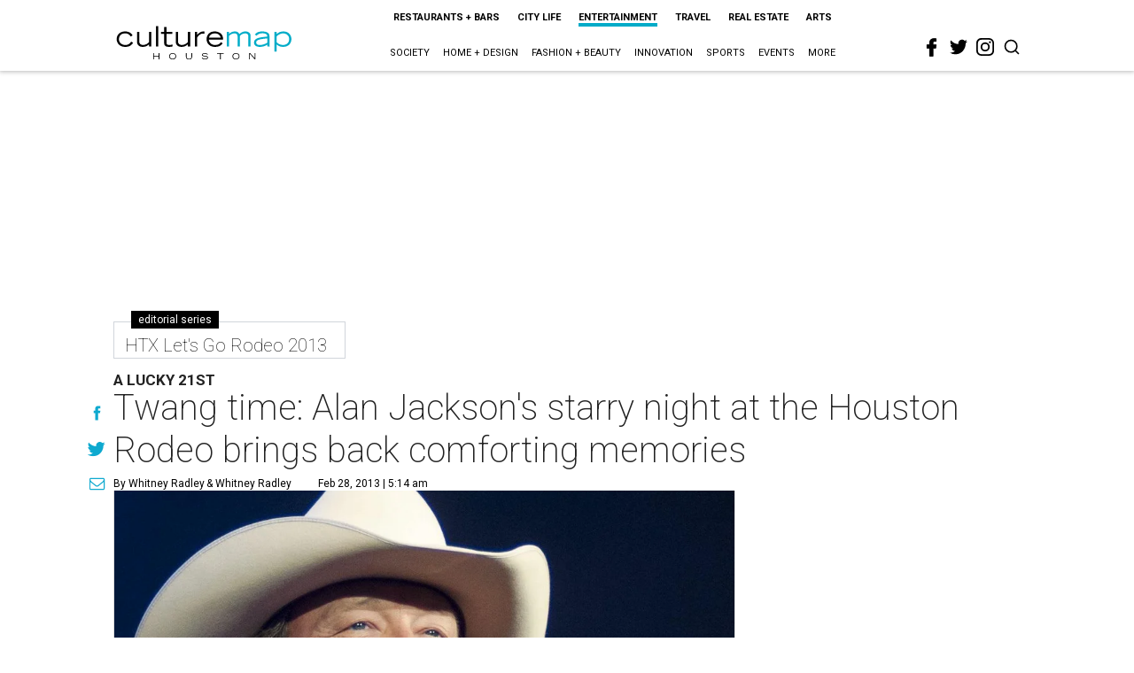

--- FILE ---
content_type: text/html; charset=utf-8
request_url: https://houston.culturemap.com/news/entertainment/02-28-13-twang-time-alan-jacksons-starry-night-at-the-houston-rodeo-brings-back-comforting-memories
body_size: 61297
content:
<!DOCTYPE html><!-- Powered by RebelMouse. https://www.rebelmouse.com --><html lang="en"><head prefix="og: https://ogp.me/ns# article: https://ogp.me/ns/article#"><script type="application/ld+json">{"@context":"https://schema.org","@type":"NewsArticle","author":[{"@type":"Person","description":"After graduating from the University of Texas with a degree in English, WhitneyRadley tried her hand at a couple of careers in a few different Lone Starlocales before ending up in Houston — and on CultureMap's doorstep — in Augustof 2011. She stayed on as Staff Writer through July of 2013, and continues toreport on her Bayou City explorations.","identifier":"22244161","image":{"@type":"ImageObject","url":"https://houston.culturemap.com/media-library/eyJhbGciOiJIUzI1NiIsInR5cCI6IkpXVCJ9.eyJpbWFnZSI6Imh0dHBzOi8vYXNzZXRzLnJibC5tcy8yODc1NzY2OC9vcmlnaW4ucG5nIiwiZXhwaXJlc19hdCI6MTgwNjkxNjg2NH0.opuQgDrNdoYC31jGkqzOaNPvJgHCTFFzvMvuK-qCWr0/image.png?width=210"},"name":"Whitney Radley","url":"https://houston.culturemap.com/u/w-radley"},{"@type":"Person","description":"Whitney Radley","identifier":"25304629","image":{"@type":"ImageObject","url":"https://houston.culturemap.com/res/avatars/default"},"name":"Whitney Radley","url":"https://houston.culturemap.com/u/78f588bad8453dd850969b9a8d996664"}],"dateModified":"2022-08-07T06:36:18Z","datePublished":"2013-02-28T11:14:26Z","description":"A lucky 21st","headline":"Twang time: Alan Jackson's starry night at the Houston Rodeo brings back comforting memories","image":[{"@type":"ImageObject","height":600,"url":"https://assets.rebelmouse.io/eyJhbGciOiJIUzI1NiIsInR5cCI6IkpXVCJ9.eyJpbWFnZSI6Imh0dHBzOi8vYXNzZXRzLnJibC5tcy8yOTk0OTkwMS9vcmlnaW4ucG5nIiwiZXhwaXJlc19hdCI6MTc3MzMxNTg4MX0.4Ko71TQRjKYTzunH4zGsbMkF2jWz3JNZEk9ciLi6GDM/img.png","width":1200}],"keywords":["unspecified"],"mainEntityOfPage":{"@id":"https://houston.culturemap.com/news/entertainment/02-28-13-twang-time-alan-jacksons-starry-night-at-the-houston-rodeo-brings-back-comforting-memories","@type":"WebPage"},"publisher":{"@type":"Organization","logo":{"@type":"ImageObject","url":"https://houston.culturemap.com/media-library/eyJhbGciOiJIUzI1NiIsInR5cCI6IkpXVCJ9.eyJpbWFnZSI6Imh0dHBzOi8vYXNzZXRzLnJibC5tcy8zMTczMjk3OC9vcmlnaW4ucG5nIiwiZXhwaXJlc19hdCI6MTgwODU3NTE0NX0.oyYryEao9LS0K8niv8bX0OEhwgMAE5xsoxsbKS8oUh4/image.png?width=210"},"name":"CultureMap Houston"},"url":"https://houston.culturemap.com/news/entertainment/02-28-13-twang-time-alan-jacksons-starry-night-at-the-houston-rodeo-brings-back-comforting-memories"}</script><meta charset="utf-8"/><link rel="canonical" href="https://houston.culturemap.com/news/entertainment/02-28-13-twang-time-alan-jacksons-starry-night-at-the-houston-rodeo-brings-back-comforting-memories"/><meta property="fb:app_id" content="200167090048537"/><meta name="twitter:site" content="@CultureMap Houston"/><meta name="twitter:site:id" content="621318757"/><meta property="og:type" content="article"/><meta property="og:url" content="https://houston.culturemap.com/news/entertainment/02-28-13-twang-time-alan-jacksons-starry-night-at-the-houston-rodeo-brings-back-comforting-memories"/><meta property="og:site_name" content="CultureMap Houston"/><meta property="og:image" content="https://assets.rebelmouse.io/eyJhbGciOiJIUzI1NiIsInR5cCI6IkpXVCJ9.eyJpbWFnZSI6Imh0dHBzOi8vYXNzZXRzLnJibC5tcy8yOTk0OTkwMS9vcmlnaW4ucG5nIiwiZXhwaXJlc19hdCI6MTc3MzMxNTg4MX0.4Ko71TQRjKYTzunH4zGsbMkF2jWz3JNZEk9ciLi6GDM/img.png"/><meta property="og:image:width" content="2000"/><meta property="og:image:height" content="2000"/><meta property="og:title" content="Twang time: Alan Jackson&#39;s starry night at the Houston Rodeo brings back comforting memories"/><meta property="og:description" content="A lucky 21st"/><meta name="description" content="A lucky 21st"/><meta name="keywords" content="unspecified"/><meta name="referrer" content="always"/><meta name="twitter:card" content="summary"/><link rel="preconnect" href="https://assets.rebelmouse.io/" crossorigin="anonymous"/><link rel="preconnect" href="https://user-stats.rbl.ms/" crossorigin="anonymous"/><link rel="preconnect" href="https://pages-stats.rbl.ms/" crossorigin="anonymous"/><!--link rel="preload" href="https://static.rbl.ms/static/fonts/fontawesome/fontawesome-mini.woff" as="font" type="font/woff2" crossorigin--><script class="rm-i-script">window.REBELMOUSE_BOOTSTRAP_DATA = {"isUserLoggedIn": false, "site": {"id": 19034206, "isCommunitySite": false}, "runner": {"id": 19034206}, "post": {"id": 2656299970, "sections": [0, 568664081, 23557909], "shareUrl": "https%3A%2F%2Fhouston.culturemap.com%2Fnews%2Fentertainment%2F02-28-13-twang-time-alan-jacksons-starry-night-at-the-houston-rodeo-brings-back-comforting-memories", "status": 0, "tags": ["unspecified"]}, "path": "/news/entertainment/02-28-13-twang-time-alan-jacksons-starry-night-at-the-houston-rodeo-brings-back-comforting-memories", "pathParams": {}, "resourceId": "pp_2656299970", "fbId": "200167090048537", "fbAppVersion": "v2.5", "clientGaId": "UA-9940336-1", "messageBusUri": "wss://messages.rebelmouse.io", "section": {"id": null}, "tag": {"slug": null, "isSection": false}, "fullBootstrapUrl": "/res/bootstrap/data.js?site_id=19034206\u0026resource_id=pp_2656299970\u0026path_params=%7B%7D\u0026override_device=desktop\u0026post_id=2656299970", "whitelabel_menu": {}, "useRiver": false, "engine": {"recaptchaSiteKey": null, "lazyLoadShortcodeImages": true, "backButtonGoToPage": true, "changeParticleUrlScroll": false, "countKeepReadingAsPageview": true, "defaultVideoPlayer": "", "theoPlayerLibraryLocation": "", "trackPageViewOnParticleUrlScroll": false, "webVitalsSampleRate": 100, "overrideDevicePixelRatio": null, "image_quality_level": 50, "sendEventsToCurrentDomain": false, "enableLoggedOutUserTracking": false, "useSmartLinks2": true}};
    </script><script class="rm-i-script">window.REBELMOUSE_BASE_ASSETS_URL = "https://houston.culturemap.com/static/dist/social-ux/";
        window.REBELMOUSE_BASE_SSL_DOMAIN = "https://houston.culturemap.com";
        window.REBELMOUSE_TASKS_QUEUE = [];
        window.REBELMOUSE_LOW_TASKS_QUEUE = [];
        window.REBELMOUSE_LOWEST_TASKS_QUEUE = [];
        window.REBELMOUSE_ACTIVE_TASKS_QUEUE = [];
        window.REBELMOUSE_STDLIB = {};
        window.RM_OVERRIDES = {};
        window.RM_AD_LOADER = [];
    </script><script src="https://houston.culturemap.com/static/dist/social-ux/main.36c3749fa49db81ecd4f.bundle.mjs" class="rm-i-script" type="module" async="async" data-js-app="true" data-src-host="https://houston.culturemap.com" data-src-file="main.mjs"></script><script src="https://houston.culturemap.com/static/dist/social-ux/main.d0b30db35abc6251a38d.bundle.js" class="rm-i-script" nomodule="nomodule" defer="defer" data-js-app="true" data-src-host="https://houston.culturemap.com" data-src-file="main.js"></script><script src="https://houston.culturemap.com/static/dist/social-ux/runtime.5f2854bedb02943ff2a5.bundle.mjs" class="rm-i-script" type="module" async="async" data-js-app="true" data-src-host="https://houston.culturemap.com" data-src-file="runtime.mjs"></script><script src="https://houston.culturemap.com/static/dist/social-ux/runtime.5fe7c9a46d72403f8fd3.bundle.js" class="rm-i-script" nomodule="nomodule" defer="defer" data-js-app="true" data-src-host="https://houston.culturemap.com" data-src-file="runtime.js"></script><!-- we collected enough need to fix it first before turn in back on--><!--script src="//cdn.ravenjs.com/3.16.0/raven.min.js" crossorigin="anonymous"></script--><!--script type="text/javascript">
        Raven.config('https://6b64f5cc8af542cbb920e0238864390a@sentry.io/147999').install();
    </script--><script class="rm-i-script">
        if ('serviceWorker' in navigator) {
          window.addEventListener('load', function() {
            navigator.serviceWorker.register('/sw.js').then(function(registration) {
              console.log('ServiceWorker registration successful with scope: ', registration.scope);
            }, function(err) {
              console.log('ServiceWorker registration failed: ', err);
            });
          });
        } else {
          console.log('ServiceWorker not enabled');
        }
    </script><script class="rm-i-script">
        // fallback error prone google tag setup
        var googletag = googletag || {};
        googletag.cmd = googletag.cmd || [];
    </script><meta http-equiv="X-UA-Compatible" content="IE=edge"/><link rel="alternate" type="application/rss+xml" title="CultureMap Houston" href="/feeds/series/htx-lets-go-rodeo-2013.rss"/><meta name="viewport" content="width=device-width,initial-scale=1,minimum-scale=1.0"/><!-- TODO: move the default value from here --><title>Twang time: Alan Jackson's starry night at the Houston Rodeo brings back comforting memories - CultureMap Houston</title><style class="rm-i-styles">
        article,aside,details,figcaption,figure,footer,header,hgroup,nav,section{display:block;}audio,canvas,video{display:inline-block;}audio:not([controls]){display:none;}[hidden]{display:none;}html{font-size:100%;-webkit-text-size-adjust:100%;-ms-text-size-adjust:100%;}body{margin:0;font-size:1em;line-height:1.4;}body,button,input,select,textarea{font-family:Tahoma,sans-serif;color:#5A5858;}::-moz-selection{background:#145A7C;color:#fff;text-shadow:none;}::selection{background:#145A7C;color:#fff;text-shadow:none;}:focus{outline:5px auto #2684b1;}a:hover,a:active{outline:0;}abbr[title]{border-bottom:1px dotted;}b,strong{font-weight:bold;}blockquote{margin:1em 40px;}dfn{font-style:italic;}hr{display:block;height:1px;border:0;border-top:1px solid #ccc;margin:1em 0;padding:0;}ins{background:#ff9;color:#000;text-decoration:none;}mark{background:#ff0;color:#000;font-style:italic;font-weight:bold;}pre,code,kbd,samp{font-family:monospace,serif;_font-family:'courier new',monospace;font-size:1em;}pre{white-space:pre;white-space:pre-wrap;word-wrap:break-word;}q{quotes:none;}q:before,q:after{content:"";content:none;}small{font-size:85%;}sub,sup{font-size:75%;line-height:0;position:relative;vertical-align:baseline;}sup{top:-0.5em;}sub{bottom:-0.25em;}ul,ol{margin:1em 0;padding:0 0 0 40px;}dd{margin:0 0 0 40px;}nav ul,nav ol{list-style:none;list-style-image:none;margin:0;padding:0;}img{border:0;-ms-interpolation-mode:bicubic;vertical-align:middle;}svg:not(:root){overflow:hidden;}figure{margin:0;}form{margin:0;}fieldset{border:0;margin:0;padding:0;}label{cursor:pointer;}legend{border:0;padding:0;}button,input{line-height:normal;}button,input[type="button"],input[type="reset"],input[type="submit"]{cursor:pointer;-webkit-appearance:button;}input[type="checkbox"],input[type="radio"]{box-sizing:border-box;padding:0;}input[type="search"]{-webkit-appearance:textfield;box-sizing:content-box;}input[type="search"]::-webkit-search-decoration{-webkit-appearance:none;}button::-moz-focus-inner,input::-moz-focus-inner{border:0;padding:0;}textarea{overflow:auto;vertical-align:top;resize:vertical;}input:invalid,textarea:invalid{background-color:#fccfcc;}table{border-collapse:collapse;border-spacing:0;}td{vertical-align:top;}.ir{display:block;border:0;text-indent:-999em;overflow:hidden;background-color:transparent;background-repeat:no-repeat;text-align:left;direction:ltr;}.ir br{display:none;}.hidden{display:none !important;visibility:hidden;}.visuallyhidden{border:0;clip:rect(0 0 0 0);height:1px;margin:-1px;overflow:hidden;padding:0;position:absolute;width:1px;}.visuallyhidden.focusable:active,.visuallyhidden.focusable:focus{clip:auto;height:auto;margin:0;overflow:visible;position:static;width:auto;}.invisible{visibility:hidden;}.clearfix:before,.clearfix:after{content:"";display:table;}.clearfix:after{clear:both;}.clearfix{zoom:1;}.zindex20{z-index:20;}.zindex30{z-index:30;}.zindex40{z-index:40;}.zindex50{z-index:50;}html{font-size:19pxpx;line-height:1.5;color:rgba(34, 34, 34, 1);font-weight:normal;}body,button,input,select,textarea{color:rgba(34, 34, 34, 1);}.col,body{font-size:1.6rem;line-height:1.5;}a{color:#0ea9cf;text-decoration:none;}a:hover{color:rgba(0, 0, 0, 1);text-decoration:none;}.with-primary-color{color:#0ea9cf;}.with-primary-color:hover{color:rgba(0, 0, 0, 1);}.js-tab,.js-keep-reading,.js-toggle{cursor:pointer;}.noselect{-webkit-touch-callout:none;-webkit-user-select:none;-khtml-user-select:none;-moz-user-select:none;-ms-user-select:none;user-select:none;}.tabs__tab{display:inline-block;padding:10px;}.tabs__tab-content{display:none;}.tabs__tab-content.active{display:block;}button:focus,input[type="text"],input[type="email"]{outline:0;}audio,canvas,iframe,img,svg,video{vertical-align:middle;max-width:100%;}textarea{resize:vertical;}.main{background-color:rgba(255, 255, 255, 1);position:relative;overflow:hidden;}.valign-wrapper{display:-webkit-flex;display:-ms-flexbox;display:flex;-webkit-align-items:center;-ms-flex-align:center;align-items:center;}.valign-wrapper .valign{display:block;}#notification{position:fixed;}.article-module__controls-placeholder{position:absolute;}.display-block{display:block;}.cover-all{position:absolute;width:100%;height:100%;}.full-width{width:100%;}.fa{font-family:FontAwesome,"fontawesome-mini" !important;}.fa.fa-instagram{font-size:1.15em;}.fa-googleplus:before{content:"\f0d5";}.post-partial,.overflow-visible{overflow:visible !important;}.attribute-data{margin:0 10px 10px 0;padding:5px 10px;background-color:#0ea9cf;color:white;border-radius:3px;margin-bottom:10px;display:inline-block;}.attribute-data[value=""]{display:none;}.badge{display:inline-block;overflow:hidden;}.badge-image{border-radius:100%;}.js-expandable.expanded .js-expand,.js-expandable:not(.expanded) .js-contract{display:none;}.js-scroll-trigger{display:block;width:100%;}.sticky-target:not(.legacy){position:fixed;opacity:0;top:0;will-change:transform;transform:translate3d(0px,0px,0px);}.sticky-target.legacy{position:relative;}.sticky-target.legacy.sticky-active{position:fixed;}.color-inherit:hover,.color-inherit{color:inherit;}.js-appear-on-expand{transition:all 350ms;height:0;overflow:hidden;opacity:0;}.content-container{display:none;}.expanded .content-container{display:block;}.expanded .js-appear-on-expand{opacity:1;height:auto;}.logged-out-user .js-appear-on-expand{height:0;opacity:0;}.h1,.h2{margin:0;padding:0;font-size:1em;font-weight:normal;}.lazyload-placeholder{display:none;position:absolute;text-align:center;background:rgba(0,0,0,0.1);top:0;bottom:0;left:0;right:0;}div[runner-lazy-loading] .lazyload-placeholder,iframe[runner-lazy-loading] + .lazyload-placeholder{display:block;}.abs-pos-center{position:absolute;top:0;bottom:0;left:0;right:0;margin:auto;}.relative{position:relative;}.runner-spinner{position:absolute;top:0;bottom:0;left:0;right:0;margin:auto;width:50px;}.runner-spinner:before{content:"";display:block;padding-top:100%;}.rm-non-critical-loaded .runner-spinner-circular{animation:rotate 2s linear infinite;height:100%;transform-origin:center center;width:100%;position:absolute;top:0;bottom:0;left:0;right:0;margin:auto;}.position-relative{position:relative;}.collection-button{display:inline-block;}.rm-non-critical-loaded .runner-spinner-path{stroke-dasharray:1,200;stroke-dashoffset:0;animation:dash 1.5s ease-in-out infinite,color 6s ease-in-out infinite;stroke-linecap:round;}.pagination-container .pagination-wrapper{display:flex;align-items:center;}.pagination-container .pagination-wrapper a{color:rgba(59,141,242,1);margin:0 5px;}@keyframes rotate{100%{transform:rotate(360deg);}}@keyframes dash{0%{stroke-dasharray:1,200;stroke-dashoffset:0;}50%{stroke-dasharray:89,200;stroke-dashoffset:-35px;}100%{stroke-dasharray:89,200;stroke-dashoffset:-124px;}}@keyframes color{100%,0%{stroke:rgba(255,255,255,1);}40%{stroke:rgba(255,255,255,0.6);}66%{stroke:rgba(255,255,255,0.9);}80%,90%{stroke:rgba(255,255,255,0.7);}}.js-section-loader-feature-container > .slick-list > .slick-track > .slick-slide:not(.slick-active){height:0;visibility:hidden;}.rebellt-item-media-container .instagram-media{margin-left:auto !important;margin-right:auto !important;}.js-hidden-panel{position:fixed;top:0;left:0;right:0;transition:all 300ms;z-index:10;}.js-hidden-panel.active{transform:translate3d(0,-100%,0);}.content{margin-left:auto;margin-right:auto;max-width:1100px;width:90%;}.ad-tag{text-align:center;}.ad-tag__inner{display:inline-block;}.content .ad-tag{margin-left:-5%;margin-right:-5%;}@media (min-width:768px){.content .ad-tag{margin-left:auto;margin-right:auto;}}.user-prefs{display:none;}.no-mb:not(:last-child){margin-bottom:0;}.no-mt:not(:first-child){margin-top:0;}.sm-mt-0:not(:empty):before,.sm-mt-1:not(:empty):before,.sm-mt-2:not(:empty):before,.sm-mb-0:not(:empty):after,.sm-mb-1:not(:empty):after,.sm-mb-2:not(:empty):after,.md-mt-0:not(:empty):before,.md-mt-1:not(:empty):before,.md-mt-2:not(:empty):before,.md-mb-0:not(:empty):after,.md-mb-1:not(:empty):after,.md-mb-2:not(:empty):after,.lg-mt-0:not(:empty):before,.lg-mt-1:not(:empty):before,.lg-mt-2:not(:empty):before,.lg-mb-0:not(:empty):after,.lg-mb-1:not(:empty):after,.lg-mb-2:not(:empty):after{content:'';display:block;overflow:hidden;}.sm-mt-0:not(:empty):before{margin-bottom:0;}.sm-mt-0 > *{margin-top:0;}.sm-mt-1:not(:empty):before{margin-bottom:-10px;}.sm-mt-1 > *{margin-top:10px;}.sm-mt-2:not(:empty):before{margin-bottom:-20px;}.sm-mt-2 > *{margin-top:20px;}.sm-mb-0:not(:empty):after{margin-top:0;}.sm-mb-0 > *{margin-bottom:0;}.sm-mb-1:not(:empty):after{margin-top:-10px;}.sm-mb-1 > *{margin-bottom:10px;}.sm-mb-2:not(:empty):after{margin-top:-20px;}.sm-mb-2 > *{margin-bottom:20px;}@media (min-width:768px){.md-mt-0:not(:empty):before{margin-bottom:0;}.md-mt-0 > *{margin-top:0;}.md-mt-1:not(:empty):before{margin-bottom:-10px;}.md-mt-1 > *{margin-top:10px;}.md-mt-2:not(:empty):before{margin-bottom:-20px;}.md-mt-2 > *{margin-top:20px;}.md-mb-0:not(:empty):after{margin-top:0;}.md-mb-0 > *{margin-bottom:0;}.md-mb-1:not(:empty):after{margin-top:-10px;}.md-mb-1 > *{margin-bottom:10px;}.md-mb-2:not(:empty):after{margin-top:-20px;}.md-mb-2 > *{margin-bottom:20px;}}@media (min-width:1024px){.lg-mt-0:not(:empty):before{margin-bottom:0;}.lg-mt-0 > *{margin-top:0;}.lg-mt-1:not(:empty):before{margin-bottom:-10px;}.lg-mt-1 > *{margin-top:10px;}.lg-mt-2:not(:empty):before{margin-bottom:-20px;}.lg-mt-2 > *{margin-top:20px;}.lg-mb-0:not(:empty):after{margin-top:0;}.lg-mb-0 > *{margin-bottom:0;}.lg-mb-1:not(:empty):after{margin-top:-10px;}.lg-mb-1 > *{margin-bottom:10px;}.lg-mb-2:not(:empty):after{margin-top:-20px;}.lg-mb-2 > *{margin-bottom:20px;}}.sm-cp-0{padding:0;}.sm-cp-1{padding:10px;}.sm-cp-2{padding:20px;}@media (min-width:768px){.md-cp-0{padding:0;}.md-cp-1{padding:10px;}.md-cp-2{padding:20px;}}@media (min-width:1024px){.lg-cp-0{padding:0;}.lg-cp-1{padding:10px;}.lg-cp-2{padding:20px;}}.mb-2 > *{margin-bottom:20px;}.mb-2 > :last-child{margin-bottom:0;}.v-sep > *{margin-bottom:20px;}@media (min-width:768px){.v-sep > *{margin-bottom:40px;}}.v-sep > *:last-child{margin-bottom:0;}@media only screen and (max-width:767px){.hide-mobile{display:none !important;}}@media only screen and (max-width:1023px){.hide-tablet-and-mobile{display:none !important;}}@media only screen and (min-width:768px){.hide-tablet-and-desktop{display:none !important;}}@media only screen and (min-width:768px) and (max-width:1023px){.hide-tablet{display:none !important;}}@media only screen and (min-width:1024px){.hide-desktop{display:none !important;}}.row.px10{margin-left:-10px;margin-right:-10px;}.row.px10 > .col{padding-left:10px;padding-right:10px;}.row.px20{margin-left:-20px;margin-right:-20px;}.row.px20 > .col{padding-left:20px;padding-right:20px;}.row{margin-left:auto;margin-right:auto;overflow:hidden;}.row:after{content:'';display:table;clear:both;}.row:not(:empty){margin-bottom:-20px;}.col{margin-bottom:20px;}@media (min-width:768px){.col{margin-bottom:40px;}.row:not(:empty){margin-bottom:-40px;}}.row .col{float:left;box-sizing:border-box;}.row .col.pull-right{float:right;}.row .col.s1{width:8.3333333333%;}.row .col.s2{width:16.6666666667%;}.row .col.s3{width:25%;}.row .col.s4{width:33.3333333333%;}.row .col.s5{width:41.6666666667%;}.row .col.s6{width:50%;}.row .col.s7{width:58.3333333333%;}.row .col.s8{width:66.6666666667%;}.row .col.s9{width:75%;}.row .col.s10{width:83.3333333333%;}.row .col.s11{width:91.6666666667%;}.row .col.s12{width:100%;}@media only screen and (min-width:768px){.row .col.m1{width:8.3333333333%;}.row .col.m2{width:16.6666666667%;}.row .col.m3{width:25%;}.row .col.m4{width:33.3333333333%;}.row .col.m5{width:41.6666666667%;}.row .col.m6{width:50%;}.row .col.m7{width:58.3333333333%;}.row .col.m8{width:66.6666666667%;}.row .col.m9{width:75%;}.row .col.m10{width:83.3333333333%;}.row .col.m11{width:91.6666666667%;}.row .col.m12{width:100%;}}@media only screen and (min-width:1024px){.row .col.l1{width:8.3333333333%;}.row .col.l2{width:16.6666666667%;}.row .col.l3{width:25%;}.row .col.l4{width:33.3333333333%;}.row .col.l5{width:41.6666666667%;}.row .col.l6{width:50%;}.row .col.l7{width:58.3333333333%;}.row .col.l8{width:66.6666666667%;}.row .col.l9{width:75%;}.row .col.l10{width:83.3333333333%;}.row .col.l11{width:91.6666666667%;}.row .col.l12{width:100%;}}.widget{position:relative;box-sizing:border-box;}.widget:hover .widget__headline a{color:rgba(0, 0, 0, 1);}.widget__headline{color:rgba(34, 34, 34, 1);cursor:pointer;}.widget__headline-text{font-family:inherit;color:inherit;word-break:break-word;}.widget__section-text{display:block;}.image,.widget__image{background-position:center;background-repeat:no-repeat;background-size:cover;display:block;z-index:0;}.widget__play{position:absolute;width:100%;height:100%;text-align:center;}.rm-widget-image-holder{position:relative;}.rm-video-holder{position:absolute;width:100%;height:100%;top:0;left:0;}.rm-zindex-hidden{display:none;z-index:-1;}.rm-widget-image-holder .widget__play{top:0;left:0;}.image.no-image{background-color:#e4e4e4;}.widget__video{position:relative;}.widget__video .rm-scrop-spacer{padding-bottom:56.25%;}.widget__video.rm-video-tiktok{max-width:605px;}.widget__video video,.widget__video iframe{position:absolute;top:0;left:0;height:100%;}.widget__product-vendor{font-size:1.5em;line-height:1.5;margin:25px 0;}.widget__product-buy-link{margin:15px 0;}.widget__product-buy-link-btn{background-color:#000;color:#fff;display:inline-block;font-size:1.6rem;line-height:1em;padding:1.25rem;font-weight:700;}.widget__product-buy-btn:hover{color:#fff;}.widget__product-price{font-size:1.5em;line-height:1.5;margin:25px 0;}.widget__product-compare-at-price{text-decoration:line-through;}.rebellt-item.is--mobile,.rebellt-item.is--tablet{margin-bottom:0.85em;}.rebellt-item.show_columns_on_mobile.col2,.rebellt-item.show_columns_on_mobile.col3{display:inline-block;vertical-align:top;}.rebellt-item.show_columns_on_mobile.col2{width:48%;}.rebellt-item.show_columns_on_mobile.col3{width:32%;}@media only screen and (min-width:768px){.rebellt-item.col2:not(.show_columns_on_mobile),.rebellt-item.col3:not(.show_columns_on_mobile){display:inline-block;vertical-align:top;}.rebellt-item.col2:not(.show_columns_on_mobile){width:48%;}.rebellt-item.col3:not(.show_columns_on_mobile){width:32%;}}.rebellt-item.parallax{background-size:cover;background-attachment:fixed;position:relative;left:calc(-50vw + 50%);width:100vw;min-height:100vh;padding:0 20%;box-sizing:border-box;max-width:inherit;text-align:center;z-index:3;}.rebellt-item.parallax.is--mobile{background-position:center;margin-bottom:0;padding:0 15%;}.rebellt-item.parallax.has-description:before,.rebellt-item.parallax.has-description:after{content:"";display:block;padding-bottom:100%;}.rebellt-item.parallax.has-description.is--mobile:before,.rebellt-item.parallax.has-description.is--mobile:after{padding-bottom:90vh;}.rebellt-item.parallax h3,.rebellt-item.parallax p{color:white;text-shadow:1px 0 #000;}.rebellt-item.parallax.is--mobile p{font-size:18px;font-weight:400;}.rebellt-ecommerce h3{font-size:1.8em;margin-bottom:15px;}.rebellt-ecommerce--vendor{font-size:1.5em;line-height:1.5;margin:25px 0;}.rebellt-ecommerce--price{font-size:1.5em;line-height:1.5;margin:25px 0;}.rebellt-ecommerce--compare-at-price{text-decoration:line-through;}.rebellt-ecommerce--buy{margin:15px 0;}.rebellt-ecommerce--btn{background-color:#000;color:#fff;display:inline-block;font-size:1.6rem;line-height:1em;padding:1.25rem;font-weight:700;}.rebellt-ecommerce--btn:hover{color:#fff;}.rebelbar.skin-simple{height:50px;line-height:50px;color:rgba(34, 34, 34, 1);font-size:1.2rem;border-left:none;border-right:none;background-color:#fff;}.rebelbar.skin-simple .rebelbar__inner{position:relative;height:100%;margin:0 auto;padding:0 20px;max-width:1300px;}.rebelbar.skin-simple .logo{float:left;}.rebelbar.skin-simple .logo__image{max-height:50px;max-width:190px;}.rebelbar--fake.skin-simple{position:relative;border-color:#fff;}.rebelbar--fixed.skin-simple{position:absolute;width:100%;z-index:3;}.with-fixed-header .rebelbar--fixed.skin-simple{position:fixed;top:0;}.rebelbar.skin-simple .rebelbar__menu-toggle{position:relative;cursor:pointer;float:left;text-align:center;font-size:0;width:50px;margin-left:-15px;height:100%;color:rgba(34, 34, 34, 1);}.rebelbar.skin-simple i{vertical-align:middle;display:inline-block;font-size:20px;}.rebelbar.skin-simple .rebelbar__menu-toggle:hover{color:rgba(0, 0, 0, 1);}.rebelbar.skin-simple .rebelbar__section-links{display:none;padding:0 100px 0 40px;overflow:hidden;height:100%;}.rebelbar.skin-simple .rebelbar__section-list{margin:0 -15px;height:100%;}.rebelbar.skin-simple .rebelbar__section-links li{display:inline-block;padding:0 15px;text-align:left;}.rebelbar.skin-simple .rebelbar__section-link{color:rgba(34, 34, 34, 1);display:block;font-size:1.8rem;font-weight:400;text-decoration:none;}.rebelbar.skin-simple .rebelbar__section-link:hover{color:rgba(0, 0, 0, 1);}.rebelbar.skin-simple .rebelbar__sharebar.sharebar{display:none;}.rebelbar.skin-simple .rebelbar__section-list.js--active .rebelbar__more-sections-button{visibility:visible;}.rebelbar.skin-simple .rebelbar__more-sections-button{cursor:pointer;visibility:hidden;}.rebelbar.skin-simple #rebelbar__more-sections{visibility:hidden;position:fixed;line-height:70px;left:0;width:100%;background-color:#1f1f1f;}.rebelbar.skin-simple #rebelbar__more-sections a{color:white;}.rebelbar.skin-simple #rebelbar__more-sections.opened{visibility:visible;}@media only screen and (min-width:768px){.rebelbar.skin-simple .rebelbar__menu-toggle{margin-right:15px;}.rebelbar.skin-simple{height:100px;line-height:100px;font-weight:700;}.rebelbar.skin-simple .logo__image{max-width:350px;max-height:100px;}.rebelbar.skin-simple .rebelbar__inner{padding:0 40px;}.rebelbar.skin-simple .rebelbar__sharebar.sharebar{float:left;margin-top:20px;margin-bottom:20px;padding-left:40px;}}@media (min-width:960px){.rebelbar.skin-simple .rebelbar__section-links{display:block;}.with-floating-shares .rebelbar.skin-simple .search-form{display:none;}.with-floating-shares .rebelbar.skin-simple .rebelbar__sharebar.sharebar{display:block;}.with-floating-shares .rebelbar.skin-simple .rebelbar__section-links{display:none;}}.menu-global{display:none;width:100%;position:fixed;z-index:3;color:white;background-color:#1a1a1a;height:100%;font-size:1.8rem;overflow-y:auto;overflow-x:hidden;line-height:1.6em;}@media (min-width:768px){.menu-global{display:block;max-width:320px;top:0;-webkit-transform:translate(-320px,0);transform:translate(-320px,0);transform:translate3d(-320px,0,0);}.menu-global,.all-content-wrapper{transition:transform .2s cubic-bezier(.2,.3,.25,.9);}}.menu-overlay{position:fixed;top:-100%;left:0;height:0;width:100%;cursor:pointer;visibility:hidden;opacity:0;transition:opacity 200ms;}.menu-opened .menu-overlay{visibility:visible;height:100%;z-index:1;opacity:1;top:0;}@media only screen and (min-width:768px){.menu-opened .menu-overlay{z-index:10;background:rgba(255,255,255,.6);}}@media (min-width:960px){.logged-out-user .rebelbar.skin-simple .menu-overlay{display:none;}}@media (min-width:600px){.rm-resized-container-5{width:5%;}.rm-resized-container-10{width:10%;}.rm-resized-container-15{width:15%;}.rm-resized-container-20{width:20%;}.rm-resized-container-25{width:25%;}.rm-resized-container-30{width:30%;}.rm-resized-container-35{width:35%;}.rm-resized-container-40{width:40%;}.rm-resized-container-45{width:45%;}.rm-resized-container-50{width:50%;}.rm-resized-container-55{width:55%;}.rm-resized-container-60{width:60%;}.rm-resized-container-65{width:65%;}.rm-resized-container-70{width:70%;}.rm-resized-container-75{width:75%;}.rm-resized-container-80{width:80%;}.rm-resized-container-85{width:85%;}.rm-resized-container-90{width:90%;}.rm-resized-container-95{width:95%;}.rm-resized-container-100{width:100%;}}.rm-embed-container{position:relative;}.rm-embed-container.rm-embed-instagram{max-width:540px;}.rm-embed-container.rm-embed-tiktok{max-width:572px;min-height:721px;}.rm-embed-container.rm-embed-tiktok blockquote,.rm-embed-twitter blockquote{all:revert;}.rm-embed-container.rm-embed-tiktok blockquote{margin-left:0;margin-right:0;position:relative;}.rm-embed-container.rm-embed-tiktok blockquote,.rm-embed-container.rm-embed-tiktok blockquote > iframe,.rm-embed-container.rm-embed-tiktok blockquote > section{width:100%;min-height:721px;display:block;}.rm-embed-container.rm-embed-tiktok blockquote > section{position:absolute;top:0;left:0;right:0;bottom:0;display:flex;align-items:center;justify-content:center;flex-direction:column;text-align:center;}.rm-embed-container.rm-embed-tiktok blockquote > section:before{content:"";display:block;width:100%;height:300px;border-radius:8px;}.rm-embed-container > .rm-embed,.rm-embed-container > .rm-embed-holder{position:absolute;top:0;left:0;}.rm-embed-holder{display:block;height:100%;width:100%;display:flex;align-items:center;}.rm-embed-container > .rm-embed-spacer{display:block;}.rm-embed-twitter{max-width:550px;margin-top:10px;margin-bottom:10px;}.rm-embed-twitter blockquote{position:relative;height:100%;width:100%;flex-direction:column;display:flex;align-items:center;justify-content:center;flex-direction:column;text-align:center;}.rm-embed-twitter:not(.rm-off) .twitter-tweet{margin:0 !important;}.logo__image,.image-element__img,.rm-lazyloadable-image{max-width:100%;height:auto;}.logo__image,.image-element__img{width:auto;}@media (max-width:768px){.rm-embed-spacer.rm-embed-spacer-desktop{display:none;}}@media (min-width:768px){.rm-embed-spacer.rm-embed-spacer-mobile{display:none;}}.sharebar{margin:0 -4px;padding:0;font-size:0;line-height:0;}.sharebar a{color:#fff;}.sharebar a:hover{text-decoration:none;color:#fff;}.sharebar .share,.sharebar .share-plus{display:inline-block;margin:0 4px;font-size:14px;font-weight:400;padding:0 10px;width:20px;min-width:20px;height:40px;line-height:38px;text-align:center;vertical-align:middle;border-radius:2px;}.sharebar .share-plus i,.sharebar .share i{display:inline-block;vertical-align:middle;}.sharebar .hide-button{display:none;}.sharebar.enable-panel .hide-button{display:inline-block;}.sharebar.enable-panel .share-plus{display:none;}.sharebar.with-first-button-caption:not(.enable-panel) .share:first-child{width:68px;}.sharebar.with-first-button-caption:not(.enable-panel) .share:first-child:after{content:'Share';padding-left:5px;vertical-align:middle;}.sharebar--fixed{display:none;position:fixed;bottom:0;z-index:1;text-align:center;width:100%;left:0;margin:20px auto;}.with-floating-shares .sharebar--fixed{display:block;}.sharebar.fly_shared:not(.enable-panel) .share:nth-child(5){display:none;}.share-media-panel .share-media-panel-pinit{position:absolute;right:0;bottom:0;background-color:transparent;}.share-media-panel-pinit_share{background-image:url('/static/img/whitelabel/runner/spritesheets/pin-it-sprite.png');background-color:#BD081C;background-position:-1px -17px;border-radius:4px;float:right;height:34px;margin:7px;width:60px;background-size:194px auto;}.share-media-panel-pinit_share:hover{opacity:.9;}@media (min-width:768px){.sharebar .share-plus .fa,.sharebar .share .fa{font-size:22px;}.sharebar .share,.sharebar .share-plus{padding:0 15px;width:30px;min-width:30px;height:60px;line-height:60px;margin:0 4px;font-size:16px;}.sharebar.with-first-button-caption:not(.enable-panel) .share:first-child{width:180px;}.sharebar.with-first-button-caption:not(.enable-panel) .share:first-child:after{content:'Share this story';padding-left:10px;vertical-align:middle;text-transform:uppercase;}.share-media-panel-pinit_share{background-position:-60px -23px;height:45px;margin:10px;width:80px;}}.action-btn{display:block;font-size:1.6rem;color:#0ea9cf;cursor:pointer;border:2px solid #0ea9cf;border-color:#0ea9cf;border-radius:2px;line-height:1em;padding:1.6rem;font-weight:700;text-align:center;}.action-btn:hover{color:rgba(0, 0, 0, 1);border:2px solid rgba(0, 0, 0, 1);border-color:rgba(0, 0, 0, 1);}.section-headline__text{font-size:3rem;font-weight:700;line-height:1;}.section-headline__text{color:rgba(34, 34, 34, 1);}@media (min-width:768px){.section-headline__text{font-size:3.6rem;}.content__main .section-headline__text{margin-top:-.3rem;margin-bottom:2rem;}}.module-headline__text{font-size:3rem;font-weight:700;color:#808080;}@media (min-width:768px){.module-headline__text{font-size:3.6rem;}}.search-form{position:absolute;top:0;right:20px;z-index:1;}.search-form__text-input{display:none;height:42px;font-size:1.3rem;background-color:#f4f4f4;border:none;color:#8f8f8f;text-indent:10px;padding:0;width:220px;position:absolute;right:-10px;top:0;bottom:0;margin:auto;}.search-form .search-form__submit{display:none;position:relative;border:none;bottom:2px;background-color:transparent;}.search-form__text-input:focus,.search-form__submit:focus{border:0 none;-webkit-box-shadow:none;-moz-box-shadow:none;box-shadow:none;outline:0 none;}.show-search .search-form__close{position:absolute;display:block;top:0;bottom:0;margin:auto;height:1rem;right:-28px;}.search-form__open{vertical-align:middle;bottom:2px;display:inline-block;position:relative;color:rgba(34, 34, 34, 1);font-size:1.9rem;}.show-search .search-form__text-input{display:block;}.show-search .search-form__submit{display:inline-block;vertical-align:middle;padding:0;color:rgba(34, 34, 34, 1);font-size:1.9rem;}.search-form__close,.show-search .search-form__open{display:none;}.quick-search{display:block;border-bottom:1px solid #d2d2d2;padding:24px 0 28px;margin-bottom:20px;position:relative;}.quick-search__submit{background-color:transparent;border:0;padding:0;margin:0;position:absolute;zoom:.75;color:#000;}.quick-search__input{background-color:transparent;border:0;padding:0;font-size:1.5rem;font-weight:700;line-height:3em;padding-left:40px;width:100%;box-sizing:border-box;}@media (min-width:768px){.search-form{right:40px;}.quick-search{margin-bottom:40px;padding:0 0 20px;}.quick-search__submit{zoom:1;}.quick-search__input{line-height:2.2em;padding-left:60px;}}.search-widget{position:relative;}.search-widget__input,.search-widget__submit{border:none;padding:0;margin:0;color:rgba(34, 34, 34, 1);background:transparent;font-size:inherit;line-height:inherit;}.social-links__link{display:inline-block;padding:12px;line-height:0;width:25px;height:25px;border-radius:50%;margin:0 6px;font-size:1.5em;text-align:center;position:relative;vertical-align:middle;color:white;}.social-links__link:hover{color:white;}.social-links__link > span{position:absolute;top:0;left:0;right:0;bottom:0;margin:auto;height:1em;}.article__body{}.body-description .horizontal-rule{border-top:2px solid #eee;}.article-content blockquote{border-left:5px solid #0ea9cf;border-left-color:#0ea9cf;color:#656565;padding:0 0 0 25px;margin:1em 0 1em 25px;}.article__splash-custom{position:relative;}.body hr{display:none;}.article-content .media-caption{color:#9a9a9a;font-size:1.4rem;line-height:2;}.giphy-image{margin-bottom:0;}.article-body a{word-wrap:break-word;}.article-content .giphy-image__credits-wrapper{margin:0;}.article-content .giphy-image__credits{color:#000;font-size:1rem;}.article-content .image-media,.article-content .giphy-image .media-photo-credit{display:block;}.tags{color:#0ea9cf;margin:0 -5px;}.tags__item{margin:5px;display:inline-block;}.tags .tags__item{line-height:1;}.slideshow .carousel-control{overflow:hidden;}.shortcode-media .media-caption,.shortcode-media .media-photo-credit{display:block;}@media (min-width:768px){.tags{margin:0 -10px;}.tags__item{margin:10px;}.article-content__comments-wrapper{border-bottom:1px solid #d2d2d2;margin-bottom:20px;padding-bottom:40px;}}.subscription-widget{background:#0ea9cf;padding:30px;}.subscription-widget .module-headline__text{text-align:center;font-size:2rem;font-weight:400;color:#fff;}.subscription-widget .social-links{margin-left:-10px;margin-right:-10px;text-align:center;font-size:0;}.subscription-widget .social-links__link{display:inline-block;vertical-align:middle;width:39px;height:39px;color:#fff;box-sizing:border-box;border-radius:50%;font-size:20px;margin:0 5px;line-height:35px;background:transparent;border:2px solid #fff;border-color:#fff;}.subscription-widget .social-links__link:hover{color:rgba(0, 0, 0, 1);border-color:rgba(0, 0, 0, 1);background:transparent;}.subscription-widget .social-links__link .fa-instagram{margin:5px 0 0 1px;}.subscription-widget__site-links{margin:30px -5px;text-align:center;font-size:.8em;}.subscription-widget__site-link{padding:0 5px;color:inherit;}.newsletter-element__form{text-align:center;position:relative;max-width:500px;margin-left:auto;margin-right:auto;}.newsletter-element__submit,.newsletter-element__input{border:0;padding:10px;font-size:1.6rem;font-weight:500;height:40px;line-height:20px;margin:0;}.newsletter-element__submit{background:#808080;color:#fff;position:absolute;top:0;right:0;}.newsletter-element__submit:hover{opacity:.9;}.newsletter-element__input{background:#f4f4f4;width:100%;color:#8f8f8f;padding-right:96px;box-sizing:border-box;}.gdpr-cookie-wrapper{position:relative;left:0;right:0;padding:.5em;box-sizing:border-box;}.gdpr-cookie-controls{text-align:right;}.runner-authors-list{margin-top:0;margin-bottom:0;padding-left:0;list-style-type:none;}.runner-authors-author-wrapper{display:flex;flex-direction:row;flex-wrap:nowrap;justify-content:flex-start;align-items:stretch;align-content:stretch;}.runner-authors-avatar-thumb{display:inline-block;border-radius:100%;width:55px;height:55px;background-repeat:no-repeat;background-position:center;background-size:cover;overflow:hidden;}.runner-authors-avatar-thumb img{width:100%;height:100%;display:block;object-fit:cover;border-radius:100%;}.runner-authors-avatar-fallback{display:flex;align-items:center;justify-content:center;width:100%;height:100%;font-size:12px;line-height:1.1;text-align:center;padding:4px;background:#e0e0e0;color:#555;font-weight:600;text-transform:uppercase;border-radius:100%;overflow:hidden;}.runner-authors-author-info{width:calc(100% - 55px);}.runner-author-name-container{padding:0 6px;}.rm-breadcrumb__list{margin:0;padding:0;}.rm-breadcrumb__item{list-style-type:none;display:inline;}.rm-breadcrumb__item:last-child .rm-breadcrumb__separator{display:none;}.rm-breadcrumb__item:last-child .rm-breadcrumb__link,.rm-breadcrumb__link.disabled{pointer-events:none;color:inherit;}.social-tab-i .share-fb:after,.social-tab-i .share-tw:after{content:none;}.share-buttons .social-tab-i a{margin-right:0;}.share-buttons .social-tab-i li{line-height:1px;float:left;}.share-buttons .social-tab-i ul{margin:0;padding:0;list-style:none;}.share-tab-img{max-width:100%;padding:0;margin:0;position:relative;overflow:hidden;display:inline-block;}.share-buttons .social-tab-i{position:absolute;bottom:0;right:0;margin:0;padding:0;z-index:1;list-style-type:none;}.close-share-mobile,.show-share-mobile{background-color:rgba(0,0,0,.75);}.share-buttons .social-tab-i.show-mobile-share-bar .close-share-mobile,.share-buttons .social-tab-i .show-share-mobile,.share-buttons .social-tab-i .share{width:30px;height:30px;line-height:27px;padding:0;text-align:center;display:inline-block;vertical-align:middle;}.share-buttons .social-tab-i.show-mobile-share-bar .show-share-mobile,.share-buttons .social-tab-i .close-share-mobile{display:none;}.share-buttons .social-tab-i .icons-share{vertical-align:middle;display:inline-block;font:normal normal normal 14px/1 FontAwesome;color:white;}.social-tab-i .icons-share.fb:before{content:'\f09a';}.social-tab-i .icons-share.tw:before{content:'\f099';}.social-tab-i .icons-share.pt:before{content:'\f231';}.social-tab-i .icons-share.tl:before{content:'\f173';}.social-tab-i .icons-share.em:before{content:'\f0e0';}.social-tab-i .icons-share.sprite-shares-close:before{content:'\f00d';}.social-tab-i .icons-share.sprite-shares-share:before{content:'\f1e0';}@media only screen and (max-width:768px){.share-tab-img .social-tab-i{display:block;}.share-buttons .social-tab-i .share{display:none;}.share-buttons .social-tab-i.show-mobile-share-bar .share{display:block;}.social-tab-i li{float:left;}}@media only screen and (min-width:769px){.social-tab-i .close-share-mobile,.social-tab-i .show-share-mobile{display:none !important;}.share-tab-img .social-tab-i{display:none;}.share-tab-img:hover .social-tab-i{display:block;}.share-buttons .social-tab-i .share{width:51px;height:51px;line-height:47px;}.share-buttons .social-tab-i{margin:5px 0 0 5px;top:0;left:0;bottom:auto;right:auto;display:none;}.share-buttons .social-tab-i .share{display:block;}}.accesibility-hidden{border:0;clip:rect(1px 1px 1px 1px);clip:rect(1px,1px,1px,1px);height:1px;margin:-1px;overflow:hidden;padding:0;position:absolute;width:1px;background:#000;color:#fff;}body:not(.rm-non-critical-loaded) .follow-button{display:none;}.posts-custom .posts-wrapper:after{content:"";display:block;margin-bottom:-20px;}.posts-custom .widget{margin-bottom:20px;width:100%;}.posts-custom .widget__headline,.posts-custom .social-date{display:block;}.posts-custom .social-date{color:#a4a2a0;font-size:1.4rem;}.posts-custom[data-attr-layout_headline] .widget{vertical-align:top;}.posts-custom[data-attr-layout_headline="top"] .widget{vertical-align:bottom;}.posts-custom .posts-wrapper{margin-left:0;margin-right:0;font-size:0;line-height:0;}.posts-custom .widget{display:inline-block;}.posts-custom article{margin:0;box-sizing:border-box;font-size:1.6rem;line-height:1.5;}.posts-custom[data-attr-layout_columns="2"] article,.posts-custom[data-attr-layout_columns="3"] article,.posts-custom[data-attr-layout_columns="4"] article{margin:0 10px;}.posts-custom[data-attr-layout_columns="2"] .posts-wrapper,.posts-custom[data-attr-layout_columns="3"] .posts-wrapper,.posts-custom[data-attr-layout_columns="4"] .posts-wrapper{margin-left:-10px;margin-right:-10px;}@media (min-width:768px){.posts-custom[data-attr-layout_columns="2"] .widget{width:50%;}.posts-custom[data-attr-layout_columns="3"] .widget{width:33.3333%;}.posts-custom[data-attr-layout_columns="4"] .widget{width:25%;}}.posts-custom .widget__headline{font-size:1em;font-weight:700;word-wrap:break-word;}.posts-custom .widget__section{display:block;}.posts-custom .widget__head{position:relative;}.posts-custom .widget__head .widget__body{position:absolute;padding:5%;bottom:0;left:0;box-sizing:border-box;width:100%;background:rgba(0,0,0,0.4);background:linear-gradient(transparent 5%,rgba(0,0,0,0.5));}.posts-custom .widget__head .social-author__name,.posts-custom .widget__head .main-author__name,.posts-custom .widget__head .social-author__social-name,.posts-custom .widget__head .main-author__social-name,.posts-custom .widget__head .widget__headline,.posts-custom .widget__head .widget__subheadline{color:white;}.posts-custom .widget__subheadline *{display:inline;}.posts-custom .main-author__avatar,.posts-custom .social-author__avatar{float:left;border-radius:50%;margin-right:8px;height:30px;width:30px;min-width:30px;overflow:hidden;position:relative;}.posts-custom .main-author__name,.posts-custom .social-author__name{color:#1f1f1f;font-size:1.4rem;font-weight:700;line-height:1.5;display:inline;overflow:hidden;text-overflow:ellipsis;white-space:nowrap;position:relative;}.posts-custom .main-author__social-name,.posts-custom .social-author__social-name{color:#757575;display:block;font-size:1.2rem;line-height:0.8em;}.posts-custom .main-author__name:hover,.posts-custom .social-author__name:hover,.posts-custom .main-author__social-name:hover,.posts-custom .social-author__social-name:hover{color:rgba(0, 0, 0, 1);}.posts-custom[data-attr-layout_carousel] .posts-wrapper:after{margin-bottom:0 !important;}.posts-custom[data-attr-layout_carousel] .widget{margin-bottom:0 !important;}.posts-custom[data-attr-layout_carousel][data-attr-layout_columns="1"] .posts-wrapper:not(.slick-initialized) .widget:not(:first-child),.posts-custom[data-attr-layout_carousel]:not([data-attr-layout_columns="1"]) .posts-wrapper:not(.slick-initialized){display:none !important;}.posts-custom .slick-arrow{position:absolute;top:0;bottom:0;width:7%;max-width:60px;min-width:45px;min-height:60px;height:15%;color:white;border:0;margin:auto 10px;background:#0ea9cf;z-index:1;cursor:pointer;font-size:1.6rem;line-height:1;opacity:0.9;}.posts-custom .slick-prev{left:0;}.posts-custom .slick-next{right:0;}.posts-custom .slick-arrow:before{position:absolute;left:0;right:0;width:13px;bottom:0;top:0;margin:auto;height:16px;}.posts-custom .slick-arrow:hover{background:rgba(0, 0, 0, 1);opacity:1;}.posts-custom .slick-dots{display:block;padding:10px;box-sizing:border-box;text-align:center;margin:0 -5px;}.posts-custom .slick-dots li{display:inline-block;margin:0 5px;}.posts-custom .slick-dots button{font-size:0;width:10px;height:10px;display:inline-block;line-height:0;border:0;background:#0ea9cf;border-radius:7px;padding:0;margin:0;vertical-align:middle;outline:none;}.posts-custom .slick-dots .slick-active button,.posts-custom .slick-dots button:hover{background:rgba(0, 0, 0, 1);}.posts-custom hr{display:none;}.posts-custom{}.posts-custom blockquote{border-left:5px solid #0ea9cf;border-left-color:#0ea9cf;color:#656565;padding:0 0 0 25px;margin:1em 0 1em 25px;}.posts-custom .media-caption{color:#9a9a9a;font-size:1.4rem;line-height:2;}.posts-custom a{word-wrap:break-word;}.posts-custom .giphy-image__credits-wrapper{margin:0;}.posts-custom .giphy-image__credits{color:#000;font-size:1rem;}.posts-custom .body .image-media,.posts-custom .body .giphy-image .media-photo-credit{display:block;}.posts-custom .widget__shares.enable-panel .share-plus,.posts-custom .widget__shares:not(.enable-panel) .hide-button{display:none;}.posts-custom .widget__shares{margin-left:-10px;margin-right:-10px;font-size:0;}.posts-custom .widget__shares .share{display:inline-block;padding:5px;line-height:0;width:25px;height:25px;border-radius:50%;margin:0 10px;font-size:1.5rem;text-align:center;position:relative;vertical-align:middle;color:white;}.posts-custom .widget__shares .share:hover{color:white;}.posts-custom .widget__shares i{position:absolute;top:0;left:0;right:0;bottom:0;margin:auto;height:1em;}.infinite-scroll-wrapper:not(.rm-loading){width:1px;height:1px;}.infinite-scroll-wrapper.rm-loading{width:1px;}.rm-loadmore-placeholder.rm-loading{display:block;width:100%;}.widget__shares button.share,.social-tab-buttons button.share{box-sizing:content-box;}.social-tab-buttons button.share{border:none;}.post-splash-custom,.post-splash-custom .widget__head{position:relative;}.post-splash-custom .widget__head .widget__body{position:absolute;padding:5%;bottom:0;left:0;box-sizing:border-box;width:100%;background:rgba(0,0,0,0.4);background:-webkit-linear-gradient( transparent 5%,rgba(0,0,0,0.5) );background:-o-linear-gradient(transparent 5%,rgba(0,0,0,0.5));background:-moz-linear-gradient( transparent 5%,rgba(0,0,0,0.5) );background:linear-gradient(transparent 5%,rgba(0,0,0,0.5));}.post-splash-custom .headline{font-size:2rem;font-weight:700;position:relative;}.post-splash-custom .post-controls{position:absolute;top:0;left:0;z-index:2;}.post-splash-custom hr{display:none;}.post-splash-custom .widget__section{display:block;}.post-splash-custom .post-date{display:block;}.post-splash-custom .photo-credit p,.post-splash-custom .photo-credit a{font-size:1.1rem;margin:0;}.post-splash-custom .widget__subheadline *{display:inline;}.post-splash-custom .widget__image .headline,.post-splash-custom .widget__image .photo-credit,.post-splash-custom .widget__image .photo-credit p,.post-splash-custom .widget__image .photo-credit a,.post-splash-custom .widget__image .post-date{color:#fff;}@media (min-width:768px){.post-splash-custom .headline{font-size:3.6rem;}}.post-splash-custom .widget__shares.enable-panel .share-plus,.post-splash-custom .widget__shares:not(.enable-panel) .hide-button{display:none;}.post-splash-custom .widget__shares{margin-left:-10px;margin-right:-10px;font-size:0;}.post-splash-custom .widget__shares .share{display:inline-block;padding:5px;line-height:0;width:25px;height:25px;border-radius:50%;margin:0 10px;font-size:1.5rem;text-align:center;position:relative;vertical-align:middle;color:white;}.post-splash-custom .widget__shares .share:hover{color:white;}.post-splash-custom .widget__shares i{position:absolute;top:0;left:0;right:0;bottom:0;margin:auto;height:1em;}.post-authors{font-size:1.1em;line-height:1;padding-bottom:20px;margin-bottom:20px;color:#9a9a9a;border-bottom:1px solid #d2d2d2;}.post-authors__name,.post-authors__date{display:inline-block;vertical-align:middle;}.post-authors__name{font-weight:600;}.post-authors__date{margin-left:7px;}.post-authors__fb-like{float:right;overflow:hidden;}.post-authors__fb-like[fb-xfbml-state='rendered']:before{content:'Like us on Facebook';line-height:20px;display:inline-block;vertical-align:middle;margin-right:15px;}.post-authors__list{list-style:none;display:inline-block;vertical-align:middle;margin:0;padding:0;}.post-author{display:inline;}.post-author__avatar{z-index:0;border-radius:100%;object-fit:cover;width:50px;height:50px;}.post-author__avatar,.post-author__name{display:inline-block;vertical-align:middle;}.post-author__bio p{margin:0;}.post-pager{display:table;width:100%;}.post-pager__spacing{display:table-cell;padding:0;width:5px;}.post-pager__btn{display:table-cell;font-size:1.6rem;background:#0ea9cf;color:white;cursor:pointer;line-height:1em;padding:1.6rem;font-weight:700;text-align:center;}.post-pager__btn:hover{background:rgba(0, 0, 0, 1);color:white;}.post-pager__btn .fa{transition:padding 200ms;}.post-pager__btn:hover .fa{padding:0 5px;}.post-pager__spacing:first-child,.post-pager__spacing:last-child{display:none;}.arrow-link{font-weight:600;font-size:1.5rem;color:#0ea9cf;margin:0 -.5rem;text-align:right;position:relative;}.arrow-link__anchor span{vertical-align:middle;margin:0 .5rem;}.list{display:block;margin-left:-1em;margin-right:-1em;padding:0;}.list__item{display:inline-block;padding:1em;}.logo__anchor{display:block;font-size:0;}.logo__image.with-bounds{max-width:190px;max-height:100px;}@media (min-width:768px){.logo__image.with-bounds{max-width:350px;}}.widget__head .rm-lazyloadable-image{width:100%;}.crop-16x9{padding-bottom:56.25%;}.crop-3x2{padding-bottom:66.6666%;}.crop-2x1{padding-bottom:50%;}.crop-1x2{padding-bottom:200%;}.crop-3x1{padding-bottom:33.3333%;}.crop-1x1{padding-bottom:100%;}.rm-crop-16x9 > .widget__img--tag,.rm-crop-16x9 > div:not(.rm-crop-spacer),.rm-crop-3x2 > .widget__img--tag,.rm-crop-3x2 > div:not(.rm-crop-spacer),.rm-crop-2x1 > .widget__img--tag,.rm-crop-2x1 > div:not(.rm-crop-spacer),.rm-crop-1x2 > .widget__img--tag,.rm-crop-1x2 > div:not(.rm-crop-spacer),.rm-crop-3x1 > .widget__img--tag,.rm-crop-3x1 > div:not(.rm-crop-spacer),.rm-crop-1x1 > .widget__img--tag,.rm-crop-1x1 > div:not(.rm-crop-spacer),.rm-crop-custom > .widget__img--tag,.rm-crop-custom > div:not(.rm-crop-spacer){position:absolute;top:0;left:0;bottom:0;right:0;height:100%;width:100%;object-fit:contain;}.rm-crop-16x9 > .rm-crop-spacer,.rm-crop-3x2 > .rm-crop-spacer,.rm-crop-2x1 > .rm-crop-spacer,.rm-crop-1x2 > .rm-crop-spacer,.rm-crop-3x1 > .rm-crop-spacer,.rm-crop-1x1 > .rm-crop-spacer,.rm-crop-custom > .rm-crop-spacer{display:block;}.rm-crop-16x9 > .rm-crop-spacer{padding-bottom:56.25%;}.rm-crop-3x2 > .rm-crop-spacer{padding-bottom:66.6666%;}.rm-crop-2x1 > .rm-crop-spacer{padding-bottom:50%;}.rm-crop-1x2 > .rm-crop-spacer{padding-bottom:200%;}.rm-crop-3x1 > .rm-crop-spacer{padding-bottom:33.3333%;}.rm-crop-1x1 > .rm-crop-spacer{padding-bottom:100%;}.share-plus{background-color:#afafaf;}.share-plus:hover{background-color:#aaaaaa;}.share-facebook,.share-fb{background-color:#1777f2;}.share-facebook:hover,.share-fb:hover{background-color:#318bff;}.share-twitter,.share-tw{background-color:#50abf1;}.share-twitter:hover,.share-tw:hover{background-color:#00a8e5;}.share-apple{background-color:#000000;}.share-apple:hover{background-color:#333333;}.share-linkedin{background-color:#0077b5;}.share-linkedin:hover{background:#006da8;}.share-pinterest{background-color:#ce1e1f;}.share-pinterest:hover{background:#bb2020;}.share-googleplus{background-color:#df4a32;}.share-googleplus:hover{background-color:#c73c26;}.share-reddit{background-color:#ff4300;}.share-email{background-color:#5e7286;}.share-email:hover{background:#48596b;}.share-tumblr{background-color:#2c4762;}.share-tumblr:hover{background-color:#243c53;}.share-sms{background-color:#ff922b;}.share-sms:hover{background-color:#fd7e14;}.share-whatsapp{background-color:#4dc247;}.share-instagram{background-color:#3f729b;}.share-instagram:hover{background-color:#4B88B9;}.share-youtube{background-color:#cd201f;}.share-youtube:hover{background-color:#EA2524;}.share-linkedin{background-color:#0077b5;}.share-linkedin:hover{background-color:#005d8e;}.share-slack{background-color:#36C5F0;}.share-slack:hover{background-color:#0077b5;}.share-openid{background-color:#F7931E;}.share-openid:hover{background-color:#E6881C;}.share-st{background-color:#eb4924;}.share-copy-link{background-color:#159397;}.listicle-slideshow__thumbnails{margin:0 -0.5%;overflow:hidden;white-space:nowrap;min-height:115px;}.listicle-slideshow__thumbnail{width:19%;margin:0.5%;display:inline-block;cursor:pointer;}.listicle-slideshow-pager{display:none;}.rm-non-critical-loaded .listicle-slideshow-pager{display:contents;}.rm-top-sticky-flexible{position:fixed;z-index:4;top:0;left:0;width:100%;transform:translate3d(0px,0px,0px);}.rm-top-sticky-stuck{position:relative;}.rm-top-sticky-stuck .rm-top-sticky-floater{position:fixed;z-index:4;top:0;left:0;width:100%;transform:translate3d(0px,-200px,0px);}.rm-top-sticky-stuck.rm-stuck .rm-top-sticky-floater{transform:translate3d(0px,0px,0px);}.rm-component{display:contents !important;}#sheader-collapse_0_0_18_0_0_0_0_0 {background-color:white;}.ad-tag,.showcase-element,.series-container{max-width:100vw}.infinite-scroll.article-wrapper.invisible{max-width:100vw}.promoted-disclaimer{font-family:"Crimson Pro"!important}#promoted-series-title-container *{font-family:Roboto!important;font-weight:200!important}.gow-series-title *{font-family:Roboto!important}.top-ad-wrapper{height:100px}.all-content-wrapper{display:none}iframe.js-video-container{height:270px!important}@media (min-width:768px){body .body-description *{font-weight:400!important}body .body-description strong,b{font-weight:700!important}}@media (max-width:768px){.top-ad{width:90vw}.gow-series-container{padding-bottom:2rem!important}.gow-series-container .gow-series-presented-by-column-mobile{grid-template-columns:unset!important;justify-content:center!important}div.series-container>div>div>div.gow-series-right-column>div.gow-series-presented-by-column-mobile>img{height:35px!important}}.splide__list li.splide__slide.thumbnail-portrait{background-position:unset!important}@media only screen and (max-width:800px){.header-text div{display:flex!important;flex-direction:row!important;flex-wrap:wrap;justify-content:center!important}}.body-description ul li{margin:0 0 0 2rem!important}ul{margin-top:1rem!important;margin-bottom:1rem!important}.gow-promoted-series-module .box-decoration-clone{font-size:33px!important}.z-ad iframe{margin-left:auto!important;margin-right:auto!important}@media (max-width:767px){.gow-promoted-series-module{width:100%}.gow-promoted-series-module img{max-width:100%}}.post-container .header-placeholder .widget__headline,.post-container .infinite-scroll .widget__headline{cursor:auto}.z-ad-hidden.loaded{display:grid!important}.cm-page-wrapper .z-content-columns .posts-wrapper .widget article .body-description strong *{font-weight:bold!important}.top-ad-mobile{margin-top:1rem;width:322px;height:104px;display:flex;margin-top:2rem!important;justify-content:center}.top-ad-mobile div{height:100px!important;width:320px!important;display:flex;justify-content:center;align-items:center}.top-ad{height:252px!important;margin-bottom:1rem!important;width:972px!important;display:flex;align-items:center}.top-ad div{height:250px!important;width:970px!important;display:flex;justify-content:center;align-items:center}.z-lead-post img{margin-top:unset!important}.splide__list li.splide__slide.thumbnail-portrait{background-position:center!important}.body-description .video-ad-link a{text-transform:uppercase!important;font-weight:400!important;font-size:16px!important;font-family:Roboto!important}.video-ad-link{margin-left:auto;margin-right:auto;text-align:center}.body-description iframe{height:none!important}.video-js{background-color:unset!important}.cld-video-player,video{height:270px!important;width:480px!important;margin-left:auto;margin-right:auto}.vjs-control-bar,.vjs-recommendations-overlay,.vjs-text-track-display{}.z-content-container{padding:unset!important}.player-dimensions.vjs-fluid{padding-top:unset!important}article .widget__image:has(>.js-show-video){display:none!important}.image--ratio .post-partial .widget__head{position:relative;width:100%;padding-top:75%}.image--ratio .post-partial .widget__head picture{position:absolute;top:0;left:0;bottom:0;right:0;overflow:hidden}.image--ratio .post-partial .widget__head picture img{position:absolute;top:50%;left:0;transform:translateY(-50%)}.rm-video-jwplayer{height:360px!important;margin:15px 0}.widget__play svg.svg-icon--play{margin:auto;display:block!important}



#sPost_0_0_11_0_0_4_0_2_0_1_0_1_0_0 .widget__subheadline {font-family:'Roboto'!important;}:root{} 
    </style><script class="rm-i-script">
        window.REBELMOUSE_LOW_TASKS_QUEUE.push(function() {
            window.REBELMOUSE_STDLIB.loadExternalStylesheet("/static/css-build/roar/runner/social-ux-non-critical.css?v=rmxassets2a81ec462ecf66316d7fc7a753d0e690", function(){
                document.body.classList.add("rm-non-critical-loaded");
            });
        });
    </script><script class="rm-i-script">
        var __RUNNER_PUBLIC__ = {
          root: '#runner-root',
          events: {
            PAGE_VIEW: 'page_view.url_change.listicle_switch_page',
            URL_CHANGE_PAGE_VIEW: 'page_view.url_change',
            LISTICLE_CHANGE_PAGE_VIEW: 'page_view.listicle_switch_page'
          }
        }
    </script><script class="rm-i-script">
        window.__rebelmouseJsBaseUrl = "/static/js-build/";
        
        window.__rebelmousePrimaryColor = "#0ea9cf";
        
    </script><link rel="apple-touch-icon" href="https://assets.rebelmouse.io/eyJhbGciOiJIUzI1NiIsInR5cCI6IkpXVCJ9.eyJpbWFnZSI6Imh0dHBzOi8vYXNzZXRzLnJibC5tcy8yNjQyMTQ2Mi9vcmlnaW4ucG5nIiwiZXhwaXJlc19hdCI6MTgwMTIyNjgyMn0.wRaPLrRSI6jZif7Yu-yqlLalPP_hwJ6RYIqHeuOtboI/img.png?width=192&height=192" sizes="192x192"/><link rel="icon" type="image/png" href="https://assets.rebelmouse.io/eyJhbGciOiJIUzI1NiIsInR5cCI6IkpXVCJ9.eyJpbWFnZSI6Imh0dHBzOi8vYXNzZXRzLnJibC5tcy8yNjQyMTQ2Mi9vcmlnaW4ucG5nIiwiZXhwaXJlc19hdCI6MTgwMTIyNjgyMn0.wRaPLrRSI6jZif7Yu-yqlLalPP_hwJ6RYIqHeuOtboI/img.png?width=48&height=48" sizes="48x48"/><script type="application/json" data-abtest-name="socialux" data-abtest-value="1"></script><meta property="article:published_time" content="2013-02-28T11:14:26+00:00"/><meta property="article:modified_time" content="2022-08-07T06:36:18+00:00"/><script type="application/json" data-abtest-name="test" data-abtest-value="adlayout"></script><script type="application/json" data-abtest-name="CM" data-abtest-value="524"></script><script type="application/json" data-abtest-name="cm" data-abtest-value="486"></script><script type="application/json" data-abtest-name="test" data-abtest-value="top-spacing"></script><script type="application/json" data-abtest-name="CM" data-abtest-value="helpwithspace"></script><script type="application/json" data-abtest-name="scroll" data-abtest-value="33"></script><script type="application/json" data-abtest-name="test" data-abtest-value="rodeo"></script><script type="application/json" data-abtest-name="test" data-abtest-value="31"></script><script type="application/json" data-abtest-name="CM" data-abtest-value="424"></script><script type="application/json" data-abtest-name="test" data-abtest-value="nois"></script><script type="application/json" data-abtest-name="CM" data-abtest-value="420f"></script><script type="application/json" data-abtest-name="CM" data-abtest-value="441"></script><script type="application/json" data-abtest-name="CM" data-abtest-value="410"></script><script type="application/json" data-abtest-name="CM" data-abtest-value="418"></script><script type="application/json" data-abtest-name="CM" data-abtest-value="413"></script><script type="application/json" data-abtest-name="test" data-abtest-value="16MAR23"></script><script type="application/json" data-abtest-name="jw" data-abtest-value="play"></script><script type="application/json" data-abtest-name="CM" data-abtest-value="378"></script><script type="application/json" data-abtest-name="test" data-abtest-value="srcimg"></script><script type="application/json" data-abtest-name="test" data-abtest-value="sourceId2"></script><script type="application/json" data-abtest-name="test" data-abtest-value="jinja2"></script><script type="application/json" data-abtest-name="test" data-abtest-value="memorialherman"></script><script type="application/json" data-abtest-name="test" data-abtest-value="19"></script><script type="application/json" data-abtest-name="test" data-abtest-value="14"></script><script type="application/json" data-abtest-name="test" data-abtest-value="15"></script><script type="application/json" data-abtest-name="test" data-abtest-value="16"></script><script type="application/json" data-abtest-name="test" data-abtest-value="17"></script><script type="application/json" data-abtest-name="test" data-abtest-value="jwplayer"></script><script type="application/json" data-abtest-name="test" data-abtest-value="10"></script><script type="application/json" data-abtest-name="test" data-abtest-value="9"></script><script type="application/json" data-abtest-name="test" data-abtest-value="8"></script><script type="application/json" data-abtest-name="test" data-abtest-value="7"></script><script type="application/json" data-abtest-name="test" data-abtest-value="12"></script><script type="application/json" data-abtest-name="type" data-abtest-value="event"></script><script type="application/json" data-abtest-name="test" data-abtest-value="js:dev"></script><script type="application/json" data-abtest-name="type" data-abtest-value="place"></script><script type="application/json" data-abtest-name="type" data-abtest-value="charity"></script><script type="application/json" data-abtest-name="v" data-abtest-value="26"></script><script type="application/json" data-abtest-name="v" data-abtest-value="84"></script><script type="application/json" data-abtest-name="series" data-abtest-value="24"></script><script type="application/json" data-abtest-name="series" data-abtest-value="23"></script><script type="application/json" data-abtest-name="taste" data-abtest-value="25"></script><script type="application/json" data-abtest-name="gam" data-abtest-value="test"></script><script type="application/json" data-abtest-name="test" data-abtest-value="ads"></script><script type="application/json" data-abtest-name="test" data-abtest-value="video_ad"></script><script type="application/json" data-abtest-name="prod" data-abtest-value="79"></script><script type="application/json" data-abtest-name="ads" data-abtest-value="18"></script><script type="application/json" data-abtest-name="prod" data-abtest-value="81"></script><script type="application/json" data-abtest-name="prod" data-abtest-value="82"></script><script type="application/json" data-abtest-name="tm" data-abtest-value="2024"></script><script type="application/json" data-abtest-name="ccc" data-abtest-value="14"></script><script type="application/json" data-abtest-name="prod" data-abtest-value="78"></script><script type="application/json" data-abtest-name="prod" data-abtest-value="10"></script><script type="application/json" data-abtest-name="eventForm" data-abtest-value="11"></script><script type="application/json" data-abtest-name="prod" data-abtest-value="74"></script><script type="application/json" data-abtest-name="test" data-abtest-value="ngrok"></script><script type="application/json" data-abtest-name="PROD" data-abtest-value="71"></script><script type="application/json" data-abtest-name="PROD" data-abtest-value="7"></script><script type="application/json" data-abtest-name="CM" data-abtest-value="427"></script><script type="application/json" data-abtest-name="prod" data-abtest-value="70"></script><script type="application/json" data-abtest-name="rca" data-abtest-value="5"></script><script type="application/json" data-abtest-name="" data-abtest-value=""></script><script type="application/json" data-abtest-name="test" data-abtest-value="js:upgrade"></script><script type="application/json" data-abtest-name="test" data-abtest-value="1"></script><style class="rm-i-styles" id="custom-post-styles-2656299970">
</style><script type="application/json" data-abtest-name="test" data-abtest-value="1"></script><script type="application/json" data-abtest-name="mcsuf" data-abtest-value="1"></script><script type="application/json" data-abtest-name="test" data-abtest-value="1"></script><script type="application/json" data-abtest-name="cwv" data-abtest-value="new"></script><style class="rm-i-styles" id="custom-post-styles-2656299568">
</style><script type="application/json" data-abtest-name="test" data-abtest-value="1"></script><script class="rm-i-script">
        
            (function() {
    var cookie = 'rebelmouse_abtests=';
        cookie += '; Max-Age=0';
    document.cookie = cookie + '; Path=/; SameSite=None; Secure';
})();
        
        </script><!--[if IE]>
        <script type="text/javascript" src="/static/js-build/libs/html5shiv/html5shiv.js"></script>
    <![endif]--></head><body class="logged-out-user section-htx-lets-go-rodeo-2013"><div id="fb-root"></div><div id="runner-root"></div><div id="curtain" class="curtain"></div><nav class="menu-global"><div class="main-menu-wrapper"><div class="menu-global__search-form hide-tablet-and-desktop"><form action="/search/"><button type="submit" class="menu-global__submit fa fa-search" value="" aria-label="Submit"></button><input name="q" class="menu-global__text-input" type="text" placeholder="Search..." aria-label="Search"/></form></div><div class="divider hide-tablet-and-desktop"></div><ul class="sections-list"><li class="main-menu-item sections-list__item sections-list__item--home"><a href="/" aria-label="Link to Home">Home</a></li><li class="main-menu-item sections-list__item sections-list__item--popular"><a href="https://houston.culturemap.com/popular/" aria-label="Link to popular">popular</a></li><li class="main-menu-item sections-list__item sections-list__item--events"><a href="https://houston.culturemap.com/events/" aria-label="Link to EVENTS">EVENTS</a></li><li class="main-menu-item sections-list__item sections-list__item--submit-new-event"><a href="https://houston.culturemap.com/events/submit-new-event/" aria-label="Link to submit-new-event">submit-new-event</a></li><li class="main-menu-item sections-list__item sections-list__item--charity-guide"><a href="https://houston.culturemap.com/charity-guide/" aria-label="Link to CHARITY GUIDE">CHARITY GUIDE</a></li><li class="main-menu-item sections-list__item sections-list__item--children"><a href="https://houston.culturemap.com/charity-guide/children/" aria-label="Link to Children">Children</a></li><li class="main-menu-item sections-list__item sections-list__item--education"><a href="https://houston.culturemap.com/charity-guide/education/" aria-label="Link to Education">Education</a></li><li class="main-menu-item sections-list__item sections-list__item--health"><a href="https://houston.culturemap.com/charity-guide/health/" aria-label="Link to Health">Health</a></li><li class="main-menu-item sections-list__item sections-list__item--veterans"><a href="https://houston.culturemap.com/charity-guide/veterans/" aria-label="Link to Veterans">Veterans</a></li><li class="main-menu-item sections-list__item sections-list__item--social-services"><a href="https://houston.culturemap.com/charity-guide/social-services/" aria-label="Link to Social Services">Social Services</a></li><li class="main-menu-item sections-list__item sections-list__item--arts-culture"><a href="https://houston.culturemap.com/charity-guide/arts-culture/" aria-label="Link to Arts + Culture">Arts + Culture</a></li><li class="main-menu-item sections-list__item sections-list__item--animals"><a href="https://houston.culturemap.com/charity-guide/animals/" aria-label="Link to Animals">Animals</a></li><li class="main-menu-item sections-list__item sections-list__item--lgbtq"><a href="https://houston.culturemap.com/charity-guide/lgbtq/" aria-label="Link to LGBTQ">LGBTQ</a></li><li class="main-menu-item sections-list__item sections-list__item--new-charity"><a href="https://houston.culturemap.com/charity-guide/new-charity/" aria-label="Link to New Charity">New Charity</a></li><li class="main-menu-item sections-list__item sections-list__item--trending-news"><a href="https://houston.culturemap.com/trending-news/" aria-label="Link to TRENDING NEWS">TRENDING NEWS</a></li><li class="main-menu-item sections-list__item sections-list__item--news"><a href="https://houston.culturemap.com/news/" aria-label="Link to News">News</a></li><li class="main-menu-item sections-list__item sections-list__item--city-life"><a href="https://houston.culturemap.com/news/city-life/" aria-label="Link to City Life">City Life</a></li><li class="main-menu-item sections-list__item sections-list__item--entertainment"><a href="https://houston.culturemap.com/news/entertainment/" aria-label="Link to Entertainment">Entertainment</a></li><li class="main-menu-item sections-list__item sections-list__item--sports"><a href="https://houston.culturemap.com/news/sports/" aria-label="Link to Sports">Sports</a></li><li class="main-menu-item sections-list__item sections-list__item--home-design"><a href="https://houston.culturemap.com/news/home-design/" aria-label="Link to Home + Design">Home + Design</a></li><li class="main-menu-item sections-list__item sections-list__item--travel"><a href="https://houston.culturemap.com/news/travel/" aria-label="Link to Travel">Travel</a></li><li class="main-menu-item sections-list__item sections-list__item--real-estate"><a href="https://houston.culturemap.com/news/real-estate/" aria-label="Link to Real Estate">Real Estate</a></li><li class="main-menu-item sections-list__item sections-list__item--restaurants-bars"><a href="https://houston.culturemap.com/news/restaurants-bars/" aria-label="Link to Restaurants + Bars">Restaurants + Bars</a></li><li class="main-menu-item sections-list__item sections-list__item--arts"><a href="https://houston.culturemap.com/news/arts/" aria-label="Link to Arts">Arts</a></li><li class="main-menu-item sections-list__item sections-list__item--society"><a href="https://houston.culturemap.com/news/society/" aria-label="Link to Society">Society</a></li><li class="main-menu-item sections-list__item sections-list__item--innovation"><a href="https://houston.culturemap.com/news/innovation/" aria-label="Link to Innovation">Innovation</a></li><li class="main-menu-item sections-list__item sections-list__item--fashion"><a href="https://houston.culturemap.com/news/fashion/" aria-label="Link to Fashion + Beauty">Fashion + Beauty</a></li><li class="main-menu-item sections-list__item sections-list__item--subscribe"><a href="https://houston.culturemap.com/subscribe/" aria-label="Link to subscribe">subscribe</a></li><li class="main-menu-item sections-list__item sections-list__item--about"><a href="https://houston.culturemap.com/about/" aria-label="Link to about">about</a></li><li class="main-menu-item sections-list__item sections-list__item--series"><a href="https://houston.culturemap.com/series/" aria-label="Link to series">series</a></li><li class="main-menu-item sections-list__item sections-list__item--cowboy"><a href="https://houston.culturemap.com/series/cowboy/" aria-label="Link to Embracing Your Inner Cowboy">Embracing Your Inner Cowboy</a></li><li class="main-menu-item sections-list__item sections-list__item--green"><a href="https://houston.culturemap.com/series/green/" aria-label="Link to Green Living">Green Living</a></li><li class="main-menu-item sections-list__item sections-list__item--summer"><a href="https://houston.culturemap.com/series/summer/" aria-label="Link to Summer Fun">Summer Fun</a></li><li class="main-menu-item sections-list__item sections-list__item--real-estate-confidential"><a href="https://houston.culturemap.com/series/real-estate-confidential/" aria-label="Link to Real Estate Confidential">Real Estate Confidential</a></li><li class="main-menu-item sections-list__item sections-list__item--rx-in-the-city"><a href="https://houston.culturemap.com/series/rx-in-the-city/" aria-label="Link to RX In the City">RX In the City</a></li><li class="main-menu-item sections-list__item sections-list__item--state-of-the-arts"><a href="https://houston.culturemap.com/series/state-of-the-arts/" aria-label="Link to State of the Arts">State of the Arts</a></li><li class="main-menu-item sections-list__item sections-list__item--fall-for-fashion"><a href="https://houston.culturemap.com/series/fall-for-fashion/" aria-label="Link to Fall For Fashion">Fall For Fashion</a></li><li class="main-menu-item sections-list__item sections-list__item--cais-odyssey"><a href="https://houston.culturemap.com/series/cais-odyssey/" aria-label="Link to Cai&#39;s Odyssey">Cai&#39;s Odyssey</a></li><li class="main-menu-item sections-list__item sections-list__item--comforts-of-home"><a href="https://houston.culturemap.com/series/comforts-of-home/" aria-label="Link to Comforts of Home">Comforts of Home</a></li><li class="main-menu-item sections-list__item sections-list__item--good-eats"><a href="https://houston.culturemap.com/series/good-eats/" aria-label="Link to Good Eats">Good Eats</a></li><li class="main-menu-item sections-list__item sections-list__item--holiday-gift-guide-2010"><a href="https://houston.culturemap.com/series/holiday-gift-guide-2010/" aria-label="Link to Holiday Gift Guide 2010">Holiday Gift Guide 2010</a></li><li class="main-menu-item sections-list__item sections-list__item--holiday-gift-guide-2"><a href="https://houston.culturemap.com/series/holiday-gift-guide-2/" aria-label="Link to Holiday Gift Guide 2">Holiday Gift Guide 2</a></li><li class="main-menu-item sections-list__item sections-list__item--good-eats-2"><a href="https://houston.culturemap.com/series/good-eats-2/" aria-label="Link to Good Eats 2">Good Eats 2</a></li><li class="main-menu-item sections-list__item sections-list__item--hmns-pirates"><a href="https://houston.culturemap.com/series/hmns-pirates/" aria-label="Link to HMNS Pirates">HMNS Pirates</a></li><li class="main-menu-item sections-list__item sections-list__item--the-future-of-houston"><a href="https://houston.culturemap.com/series/the-future-of-houston/" aria-label="Link to The Future of Houston">The Future of Houston</a></li><li class="main-menu-item sections-list__item sections-list__item--we-heart-hou-2"><a href="https://houston.culturemap.com/series/we-heart-hou-2/" aria-label="Link to We Heart Hou 2">We Heart Hou 2</a></li><li class="main-menu-item sections-list__item sections-list__item--music-inspires"><a href="https://houston.culturemap.com/series/music-inspires/" aria-label="Link to Music Inspires">Music Inspires</a></li><li class="main-menu-item sections-list__item sections-list__item--true-grit"><a href="https://houston.culturemap.com/series/true-grit/" aria-label="Link to True Grit">True Grit</a></li><li class="main-menu-item sections-list__item sections-list__item--hoops-city"><a href="https://houston.culturemap.com/series/hoops-city/" aria-label="Link to Hoops City">Hoops City</a></li><li class="main-menu-item sections-list__item sections-list__item--green-living-2011"><a href="https://houston.culturemap.com/series/green-living-2011/" aria-label="Link to Green Living 2011">Green Living 2011</a></li><li class="main-menu-item sections-list__item sections-list__item--cruizin-for-a-cure"><a href="https://houston.culturemap.com/series/cruizin-for-a-cure/" aria-label="Link to Cruizin for a Cure">Cruizin for a Cure</a></li><li class="main-menu-item sections-list__item sections-list__item--summer-fun-2011"><a href="https://houston.culturemap.com/series/summer-fun-2011/" aria-label="Link to Summer Fun 2011">Summer Fun 2011</a></li><li class="main-menu-item sections-list__item sections-list__item--just-beat-it"><a href="https://houston.culturemap.com/series/just-beat-it/" aria-label="Link to Just Beat It">Just Beat It</a></li><li class="main-menu-item sections-list__item sections-list__item--real-estate-2011"><a href="https://houston.culturemap.com/series/real-estate-2011/" aria-label="Link to Real Estate 2011">Real Estate 2011</a></li><li class="main-menu-item sections-list__item sections-list__item--shelby-on-the-seine"><a href="https://houston.culturemap.com/series/shelby-on-the-seine/" aria-label="Link to Shelby on the Seine">Shelby on the Seine</a></li><li class="main-menu-item sections-list__item sections-list__item--rx-in-the-city-2011"><a href="https://houston.culturemap.com/series/rx-in-the-city-2011/" aria-label="Link to Rx in the City 2011">Rx in the City 2011</a></li><li class="main-menu-item sections-list__item sections-list__item--entrepeneur-video-series"><a href="https://houston.culturemap.com/series/entrepeneur-video-series/" aria-label="Link to Entrepreneur Video Series">Entrepreneur Video Series</a></li><li class="main-menu-item sections-list__item sections-list__item--going-wild-zoo"><a href="https://houston.culturemap.com/series/going-wild-zoo/" aria-label="Link to Going Wild Zoo">Going Wild Zoo</a></li><li class="main-menu-item sections-list__item sections-list__item--state-of-the-arts-2011"><a href="https://houston.culturemap.com/series/state-of-the-arts-2011/" aria-label="Link to State of the Arts 2011">State of the Arts 2011</a></li><li class="main-menu-item sections-list__item sections-list__item--fall-for-fashion-2011"><a href="https://houston.culturemap.com/series/fall-for-fashion-2011/" aria-label="Link to Fall for Fashion 2011">Fall for Fashion 2011</a></li><li class="main-menu-item sections-list__item sections-list__item--elaine-turner-2011"><a href="https://houston.culturemap.com/series/elaine-turner-2011/" aria-label="Link to Elaine Turner 2011">Elaine Turner 2011</a></li><li class="main-menu-item sections-list__item sections-list__item--comforts-of-home-2011"><a href="https://houston.culturemap.com/series/comforts-of-home-2011/" aria-label="Link to Comforts of Home 2011">Comforts of Home 2011</a></li><li class="main-menu-item sections-list__item sections-list__item--king-tut"><a href="https://houston.culturemap.com/series/king-tut/" aria-label="Link to King Tut">King Tut</a></li><li class="main-menu-item sections-list__item sections-list__item--chevy-girls"><a href="https://houston.culturemap.com/series/chevy-girls/" aria-label="Link to Chevy Girls">Chevy Girls</a></li><li class="main-menu-item sections-list__item sections-list__item--good-eats-2011"><a href="https://houston.culturemap.com/series/good-eats-2011/" aria-label="Link to Good Eats 2011">Good Eats 2011</a></li><li class="main-menu-item sections-list__item sections-list__item--ready-to-jingle"><a href="https://houston.culturemap.com/series/ready-to-jingle/" aria-label="Link to Ready to Jingle">Ready to Jingle</a></li><li class="main-menu-item sections-list__item sections-list__item--houston-at-175"><a href="https://houston.culturemap.com/series/houston-at-175/" aria-label="Link to Houston at 175">Houston at 175</a></li><li class="main-menu-item sections-list__item sections-list__item--the-love-month"><a href="https://houston.culturemap.com/series/the-love-month/" aria-label="Link to The Love Month">The Love Month</a></li><li class="main-menu-item sections-list__item sections-list__item--clifford-on-the-catwalk-htx"><a href="https://houston.culturemap.com/series/clifford-on-the-catwalk-htx/" aria-label="Link to Clifford on The Catwalk Htx">Clifford on The Catwalk Htx</a></li><li class="main-menu-item sections-list__item sections-list__item--lets-go-rodeo-2012"><a href="https://houston.culturemap.com/series/lets-go-rodeo-2012/" aria-label="Link to Let&#39;s Go Rodeo 2012">Let&#39;s Go Rodeo 2012</a></li><li class="main-menu-item sections-list__item sections-list__item--kings-harbor"><a href="https://houston.culturemap.com/series/kings-harbor/" aria-label="Link to King&#39;s Harbor">King&#39;s Harbor</a></li><li class="main-menu-item sections-list__item sections-list__item--fotofest-2012"><a href="https://houston.culturemap.com/series/fotofest-2012/" aria-label="Link to FotoFest 2012">FotoFest 2012</a></li><li class="main-menu-item sections-list__item sections-list__item--city-centre"><a href="https://houston.culturemap.com/series/city-centre/" aria-label="Link to City Centre">City Centre</a></li><li class="main-menu-item sections-list__item sections-list__item--hidden-houston"><a href="https://houston.culturemap.com/series/hidden-houston/" aria-label="Link to Hidden Houston">Hidden Houston</a></li><li class="main-menu-item sections-list__item sections-list__item--green-living-2012"><a href="https://houston.culturemap.com/series/green-living-2012/" aria-label="Link to Green Living 2012">Green Living 2012</a></li><li class="main-menu-item sections-list__item sections-list__item--summer-fun-2012"><a href="https://houston.culturemap.com/series/summer-fun-2012/" aria-label="Link to Summer Fun 2012">Summer Fun 2012</a></li><li class="main-menu-item sections-list__item sections-list__item--bookmark"><a href="https://houston.culturemap.com/series/bookmark/" aria-label="Link to Bookmark">Bookmark</a></li><li class="main-menu-item sections-list__item sections-list__item--houston-1987"><a href="https://houston.culturemap.com/series/houston-1987/" aria-label="Link to 1987: The year that changed Houston">1987: The year that changed Houston</a></li><li class="main-menu-item sections-list__item sections-list__item--best-of-everything-2012"><a href="https://houston.culturemap.com/series/best-of-everything-2012/" aria-label="Link to Best of Everything 2012">Best of Everything 2012</a></li><li class="main-menu-item sections-list__item sections-list__item--real-estate-2012"><a href="https://houston.culturemap.com/series/real-estate-2012/" aria-label="Link to Real Estate 2012">Real Estate 2012</a></li><li class="main-menu-item sections-list__item sections-list__item--rx-in-the-city-2012"><a href="https://houston.culturemap.com/series/rx-in-the-city-2012/" aria-label="Link to Rx in the City 2012">Rx in the City 2012</a></li><li class="main-menu-item sections-list__item sections-list__item--lost-pines-road-trip-houston"><a href="https://houston.culturemap.com/series/lost-pines-road-trip-houston/" aria-label="Link to Lost Pines Road Trip Houston">Lost Pines Road Trip Houston</a></li><li class="main-menu-item sections-list__item sections-list__item--london-dreams"><a href="https://houston.culturemap.com/series/london-dreams/" aria-label="Link to London Dreams">London Dreams</a></li><li class="main-menu-item sections-list__item sections-list__item--state-of-the-arts-2012"><a href="https://houston.culturemap.com/series/state-of-the-arts-2012/" aria-label="Link to State of the Arts 2012">State of the Arts 2012</a></li><li class="main-menu-item sections-list__item sections-list__item--htx-fall-for-fashion-2012"><a href="https://houston.culturemap.com/series/htx-fall-for-fashion-2012/" aria-label="Link to HTX Fall For Fashion 2012">HTX Fall For Fashion 2012</a></li><li class="main-menu-item sections-list__item sections-list__item--htx-good-eats-2012"><a href="https://houston.culturemap.com/series/htx-good-eats-2012/" aria-label="Link to HTX Good Eats 2012">HTX Good Eats 2012</a></li><li class="main-menu-item sections-list__item sections-list__item--htx-contemporary-arts-2012"><a href="https://houston.culturemap.com/series/htx-contemporary-arts-2012/" aria-label="Link to HTX Contemporary Arts 2012">HTX Contemporary Arts 2012</a></li><li class="main-menu-item sections-list__item sections-list__item--hcc-2012"><a href="https://houston.culturemap.com/series/hcc-2012/" aria-label="Link to HCC 2012">HCC 2012</a></li><li class="main-menu-item sections-list__item sections-list__item--dine-to-donate"><a href="https://houston.culturemap.com/series/dine-to-donate/" aria-label="Link to Dine to Donate">Dine to Donate</a></li><li class="main-menu-item sections-list__item sections-list__item--tasting-room"><a href="https://houston.culturemap.com/series/tasting-room/" aria-label="Link to Tasting Room">Tasting Room</a></li><li class="main-menu-item sections-list__item sections-list__item--htx-comforts-of-home-2012"><a href="https://houston.culturemap.com/series/htx-comforts-of-home-2012/" aria-label="Link to HTX Comforts of Home 2012">HTX Comforts of Home 2012</a></li><li class="main-menu-item sections-list__item sections-list__item--charming-charlie"><a href="https://houston.culturemap.com/series/charming-charlie/" aria-label="Link to Charming Charlie">Charming Charlie</a></li><li class="main-menu-item sections-list__item sections-list__item--asia-society"><a href="https://houston.culturemap.com/series/asia-society/" aria-label="Link to Asia Society">Asia Society</a></li><li class="main-menu-item sections-list__item sections-list__item--htx-ready-to-jingle-2012"><a href="https://houston.culturemap.com/series/htx-ready-to-jingle-2012/" aria-label="Link to HTX Ready to Jingle 2012">HTX Ready to Jingle 2012</a></li><li class="main-menu-item sections-list__item sections-list__item--htx-mistletoe-on-the-go"><a href="https://houston.culturemap.com/series/htx-mistletoe-on-the-go/" aria-label="Link to HTX Mistletoe on the go">HTX Mistletoe on the go</a></li><li class="main-menu-item sections-list__item sections-list__item--htx-sun-and-ski"><a href="https://houston.culturemap.com/series/htx-sun-and-ski/" aria-label="Link to HTX Sun and Ski ">HTX Sun and Ski </a></li><li class="main-menu-item sections-list__item sections-list__item--htx-cars-in-lifestyle"><a href="https://houston.culturemap.com/series/htx-cars-in-lifestyle/" aria-label="Link to HTX Cars in Lifestyle">HTX Cars in Lifestyle</a></li><li class="main-menu-item sections-list__item sections-list__item--htx-new-beginnings"><a href="https://houston.culturemap.com/series/htx-new-beginnings/" aria-label="Link to HTX New Beginnings">HTX New Beginnings</a></li><li class="main-menu-item sections-list__item sections-list__item--htx-wonderful-weddings"><a href="https://houston.culturemap.com/series/htx-wonderful-weddings/" aria-label="Link to HTX Wonderful Weddings">HTX Wonderful Weddings</a></li><li class="main-menu-item sections-list__item sections-list__item--htx-clifford-on-the-catwalk-2013"><a href="https://houston.culturemap.com/series/htx-clifford-on-the-catwalk-2013/" aria-label="Link to HTX Clifford on the Catwalk 2013">HTX Clifford on the Catwalk 2013</a></li><li class="main-menu-item sections-list__item sections-list__item--zadok-sparkle-into-spring"><a href="https://houston.culturemap.com/series/zadok-sparkle-into-spring/" aria-label="Link to Zadok Sparkle into Spring">Zadok Sparkle into Spring</a></li><li class="main-menu-item sections-list__item sections-list__item--htx-lets-go-rodeo-2013"><a href="https://houston.culturemap.com/series/htx-lets-go-rodeo-2013/" aria-label="Link to HTX Let&#39;s Go Rodeo 2013">HTX Let&#39;s Go Rodeo 2013</a></li><li class="main-menu-item sections-list__item sections-list__item--hcc-passion-for-fashion"><a href="https://houston.culturemap.com/series/hcc-passion-for-fashion/" aria-label="Link to HCC Passion for Fashion">HCC Passion for Fashion</a></li><li class="main-menu-item sections-list__item sections-list__item--bcaf-2013"><a href="https://houston.culturemap.com/series/bcaf-2013/" aria-label="Link to BCAF 2013">BCAF 2013</a></li><li class="main-menu-item sections-list__item sections-list__item--htx-best-of-2013"><a href="https://houston.culturemap.com/series/htx-best-of-2013/" aria-label="Link to HTX Best of 2013">HTX Best of 2013</a></li><li class="main-menu-item sections-list__item sections-list__item--htx-city-centre-2013"><a href="https://houston.culturemap.com/series/htx-city-centre-2013/" aria-label="Link to HTX City Centre 2013">HTX City Centre 2013</a></li><li class="main-menu-item sections-list__item sections-list__item--htx-real-estate-2013"><a href="https://houston.culturemap.com/series/htx-real-estate-2013/" aria-label="Link to HTX Real Estate 2013">HTX Real Estate 2013</a></li><li class="main-menu-item sections-list__item sections-list__item--htx-france-2013"><a href="https://houston.culturemap.com/series/htx-france-2013/" aria-label="Link to HTX France 2013">HTX France 2013</a></li><li class="main-menu-item sections-list__item sections-list__item--driving-in-style"><a href="https://houston.culturemap.com/series/driving-in-style/" aria-label="Link to Driving in Style">Driving in Style</a></li><li class="main-menu-item sections-list__item sections-list__item--htx-island-time"><a href="https://houston.culturemap.com/series/htx-island-time/" aria-label="Link to HTX Island Time">HTX Island Time</a></li><li class="main-menu-item sections-list__item sections-list__item--htx-super-season-2013"><a href="https://houston.culturemap.com/series/htx-super-season-2013/" aria-label="Link to HTX Super Season 2013">HTX Super Season 2013</a></li><li class="main-menu-item sections-list__item sections-list__item--htx-music-scene-2013"><a href="https://houston.culturemap.com/series/htx-music-scene-2013/" aria-label="Link to HTX Music Scene 2013">HTX Music Scene 2013</a></li><li class="main-menu-item sections-list__item sections-list__item--htx-clifford-on-the-catwalk-2013-1"><a href="https://houston.culturemap.com/series/htx-clifford-on-the-catwalk-2013-1/" aria-label="Link to HTX Clifford on the Catwalk 2013 2">HTX Clifford on the Catwalk 2013 2</a></li><li class="main-menu-item sections-list__item sections-list__item--htx-baker-institute"><a href="https://houston.culturemap.com/series/htx-baker-institute/" aria-label="Link to HTX Baker Institute">HTX Baker Institute</a></li><li class="main-menu-item sections-list__item sections-list__item--htx-comforts-of-home-2013"><a href="https://houston.culturemap.com/series/htx-comforts-of-home-2013/" aria-label="Link to HTX Comforts of Home 2013">HTX Comforts of Home 2013</a></li><li class="main-menu-item sections-list__item sections-list__item--mothers-day-gift-guide-2021-houston"><a href="https://houston.culturemap.com/series/mothers-day-gift-guide-2021-houston/" aria-label="Link to Mothers Day Gift Guide 2021 Houston">Mothers Day Gift Guide 2021 Houston</a></li><li class="main-menu-item sections-list__item sections-list__item--staying-ahead-of-the-game"><a href="https://houston.culturemap.com/series/staying-ahead-of-the-game/" aria-label="Link to Staying Ahead of the Game">Staying Ahead of the Game</a></li><li class="main-menu-item sections-list__item sections-list__item--wrangler-houston"><a href="https://houston.culturemap.com/series/wrangler-houston/" aria-label="Link to Wrangler Houston">Wrangler Houston</a></li><li class="main-menu-item sections-list__item sections-list__item--first-time-homebuyers-houston-2021"><a href="https://houston.culturemap.com/series/first-time-homebuyers-houston-2021/" aria-label="Link to First-time Homebuyers Guide Houston 2021">First-time Homebuyers Guide Houston 2021</a></li><li class="main-menu-item sections-list__item sections-list__item--visit-frisco-houston"><a href="https://houston.culturemap.com/series/visit-frisco-houston/" aria-label="Link to Visit Frisco Houston">Visit Frisco Houston</a></li><li class="main-menu-item sections-list__item sections-list__item--promoted"><a href="https://houston.culturemap.com/promoted/" aria-label="Link to promoted">promoted</a></li><li class="main-menu-item sections-list__item sections-list__item--eventdetail"><a href="https://houston.culturemap.com/eventdetail/" aria-label="Link to eventdetail">eventdetail</a></li><li class="main-menu-item sections-list__item sections-list__item--greystar-novel-river-oaks"><a href="https://houston.culturemap.com/series/greystar-novel-river-oaks/" aria-label="Link to Greystar Novel River Oaks">Greystar Novel River Oaks</a></li><li class="main-menu-item sections-list__item sections-list__item--thirdhome-go-houston"><a href="https://houston.culturemap.com/series/thirdhome-go-houston/" aria-label="Link to Thirdhome Go Houston">Thirdhome Go Houston</a></li><li class="main-menu-item sections-list__item sections-list__item--dogfish-head-houston"><a href="https://houston.culturemap.com/series/dogfish-head-houston/" aria-label="Link to Dogfish Head Houston">Dogfish Head Houston</a></li><li class="main-menu-item sections-list__item sections-list__item--lovbe-houston"><a href="https://houston.culturemap.com/series/lovbe-houston/" aria-label="Link to LovBe Houston">LovBe Houston</a></li><li class="main-menu-item sections-list__item sections-list__item--claire-st-amant-podcast-houston"><a href="https://houston.culturemap.com/series/claire-st-amant-podcast-houston/" aria-label="Link to Claire St Amant podcast Houston">Claire St Amant podcast Houston</a></li><li class="main-menu-item sections-list__item sections-list__item--the-listing-firm-houston"><a href="https://houston.culturemap.com/series/the-listing-firm-houston/" aria-label="Link to The Listing Firm Houston">The Listing Firm Houston</a></li><li class="main-menu-item sections-list__item sections-list__item--south-padre-houston"><a href="https://houston.culturemap.com/series/south-padre-houston/" aria-label="Link to South Padre Houston">South Padre Houston</a></li><li class="main-menu-item sections-list__item sections-list__item--nextgen-real-estate-houston"><a href="https://houston.culturemap.com/series/nextgen-real-estate-houston/" aria-label="Link to NextGen Real Estate Houston">NextGen Real Estate Houston</a></li><li class="main-menu-item sections-list__item sections-list__item--pioneer-houston"><a href="https://houston.culturemap.com/series/pioneer-houston/" aria-label="Link to Pioneer Houston">Pioneer Houston</a></li><li class="main-menu-item sections-list__item sections-list__item--collaborative-for-children"><a href="https://houston.culturemap.com/series/collaborative-for-children/" aria-label="Link to Collaborative for Children">Collaborative for Children</a></li><li class="main-menu-item sections-list__item sections-list__item--decorum"><a href="https://houston.culturemap.com/series/decorum/" aria-label="Link to Decorum">Decorum</a></li><li class="main-menu-item sections-list__item sections-list__item--bold-rock-cider"><a href="https://houston.culturemap.com/series/bold-rock-cider/" aria-label="Link to Bold Rock Cider">Bold Rock Cider</a></li><li class="main-menu-item sections-list__item sections-list__item--nasher-houston"><a href="https://houston.culturemap.com/series/nasher-houston/" aria-label="Link to Nasher Houston">Nasher Houston</a></li><li class="main-menu-item sections-list__item sections-list__item--houston-tastemaker-awards-2021"><a href="https://houston.culturemap.com/series/houston-tastemaker-awards-2021/" aria-label="Link to Houston Tastemaker Awards 2021">Houston Tastemaker Awards 2021</a></li><li class="main-menu-item sections-list__item sections-list__item--citynorth"><a href="https://houston.culturemap.com/series/citynorth/" aria-label="Link to CityNorth">CityNorth</a></li><li class="main-menu-item sections-list__item sections-list__item--urban-office"><a href="https://houston.culturemap.com/series/urban-office/" aria-label="Link to Urban Office">Urban Office</a></li><li class="main-menu-item sections-list__item sections-list__item--villa-cotton"><a href="https://houston.culturemap.com/series/villa-cotton/" aria-label="Link to Villa Cotton">Villa Cotton</a></li><li class="main-menu-item sections-list__item sections-list__item--luck-springs-houston"><a href="https://houston.culturemap.com/series/luck-springs-houston/" aria-label="Link to Luck Springs Houston">Luck Springs Houston</a></li><li class="main-menu-item sections-list__item sections-list__item--eightytwo"><a href="https://houston.culturemap.com/series/eightytwo/" aria-label="Link to EightyTwo">EightyTwo</a></li><li class="main-menu-item sections-list__item sections-list__item--rectanglocom-houston"><a href="https://houston.culturemap.com/series/rectanglocom-houston/" aria-label="Link to Rectanglo.com">Rectanglo.com</a></li><li class="main-menu-item sections-list__item sections-list__item--silver-eagle-karbach"><a href="https://houston.culturemap.com/series/silver-eagle-karbach/" aria-label="Link to Silver Eagle Karbach">Silver Eagle Karbach</a></li><li class="main-menu-item sections-list__item sections-list__item--mirador-group"><a href="https://houston.culturemap.com/series/mirador-group/" aria-label="Link to Mirador Group">Mirador Group</a></li><li class="main-menu-item sections-list__item sections-list__item--nirmanz"><a href="https://houston.culturemap.com/series/nirmanz/" aria-label="Link to Nirmanz">Nirmanz</a></li><li class="main-menu-item sections-list__item sections-list__item--bandera-houston"><a href="https://houston.culturemap.com/series/bandera-houston/" aria-label="Link to Bandera Houston">Bandera Houston</a></li><li class="main-menu-item sections-list__item sections-list__item--milan-laser-houston"><a href="https://houston.culturemap.com/series/milan-laser-houston/" aria-label="Link to Milan Laser">Milan Laser</a></li><li class="main-menu-item sections-list__item sections-list__item--lafayette-travel"><a href="https://houston.culturemap.com/series/lafayette-travel/" aria-label="Link to Lafayette Travel">Lafayette Travel</a></li><li class="main-menu-item sections-list__item sections-list__item--highland-park-village-houston"><a href="https://houston.culturemap.com/series/highland-park-village-houston/" aria-label="Link to Highland Park Village Houston">Highland Park Village Houston</a></li><li class="main-menu-item sections-list__item sections-list__item--proximo-spirits-houston"><a href="https://houston.culturemap.com/series/proximo-spirits-houston/" aria-label="Link to Proximo Spirits">Proximo Spirits</a></li><li class="main-menu-item sections-list__item sections-list__item--douglas-elliman-harris-benson"><a href="https://houston.culturemap.com/series/douglas-elliman-harris-benson/" aria-label="Link to Douglas Elliman Harris Benson">Douglas Elliman Harris Benson</a></li><li class="main-menu-item sections-list__item sections-list__item--original-chopshop"><a href="https://houston.culturemap.com/series/original-chopshop/" aria-label="Link to Original ChopShop">Original ChopShop</a></li><li class="main-menu-item sections-list__item sections-list__item--bordeaux-houston"><a href="https://houston.culturemap.com/series/bordeaux-houston/" aria-label="Link to Bordeaux Houston">Bordeaux Houston</a></li><li class="main-menu-item sections-list__item sections-list__item--strike-marketing"><a href="https://houston.culturemap.com/series/strike-marketing/" aria-label="Link to Strike Marketing">Strike Marketing</a></li><li class="main-menu-item sections-list__item sections-list__item--rice-village-gift-guide-2021"><a href="https://houston.culturemap.com/series/rice-village-gift-guide-2021/" aria-label="Link to Rice Village Gift Guide 2021">Rice Village Gift Guide 2021</a></li><li class="main-menu-item sections-list__item sections-list__item--downtown-district"><a href="https://houston.culturemap.com/series/downtown-district/" aria-label="Link to Downtown District">Downtown District</a></li><li class="main-menu-item sections-list__item sections-list__item--broadstone-memorial-park"><a href="https://houston.culturemap.com/series/broadstone-memorial-park/" aria-label="Link to Broadstone Memorial Park">Broadstone Memorial Park</a></li><li class="main-menu-item sections-list__item sections-list__item--gift-guide-houston-2021"><a href="https://houston.culturemap.com/series/gift-guide-houston-2021/" aria-label="Link to Gift Guide">Gift Guide</a></li><li class="main-menu-item sections-list__item sections-list__item--music-lane-houston"><a href="https://houston.culturemap.com/series/music-lane-houston/" aria-label="Link to Music Lane">Music Lane</a></li><li class="main-menu-item sections-list__item sections-list__item--blue-circle-foods-houston"><a href="https://houston.culturemap.com/series/blue-circle-foods-houston/" aria-label="Link to Blue Circle Foods">Blue Circle Foods</a></li><li class="main-menu-item sections-list__item sections-list__item--houston-tastemaker-awards-2022"><a href="https://houston.culturemap.com/series/houston-tastemaker-awards-2022/" aria-label="Link to Houston Tastemaker Awards 2022">Houston Tastemaker Awards 2022</a></li><li class="main-menu-item sections-list__item sections-list__item--true-rest"><a href="https://houston.culturemap.com/series/true-rest/" aria-label="Link to True Rest">True Rest</a></li><li class="main-menu-item sections-list__item sections-list__item--lone-star-sports"><a href="https://houston.culturemap.com/series/lone-star-sports/" aria-label="Link to Lone Star Sports">Lone Star Sports</a></li><li class="main-menu-item sections-list__item sections-list__item--silver-eagle-hard-soda"><a href="https://houston.culturemap.com/series/silver-eagle-hard-soda/" aria-label="Link to Silver Eagle Hard Soda">Silver Eagle Hard Soda</a></li><li class="main-menu-item sections-list__item sections-list__item--modelo-recipes"><a href="https://houston.culturemap.com/series/modelo-recipes/" aria-label="Link to Modelo recipes">Modelo recipes</a></li><li class="main-menu-item sections-list__item sections-list__item--modelo-fighting-spirit"><a href="https://houston.culturemap.com/series/modelo-fighting-spirit/" aria-label="Link to Modelo Fighting Spirit">Modelo Fighting Spirit</a></li><li class="main-menu-item sections-list__item sections-list__item--athletic-brewing-houston"><a href="https://houston.culturemap.com/series/athletic-brewing-houston/" aria-label="Link to Athletic Brewing">Athletic Brewing</a></li><li class="main-menu-item sections-list__item sections-list__item--rodeo-houston-2022"><a href="https://houston.culturemap.com/series/rodeo-houston-2022/" aria-label="Link to Rodeo Houston">Rodeo Houston</a></li><li class="main-menu-item sections-list__item sections-list__item--silver-eagle-bud-light-next"><a href="https://houston.culturemap.com/series/silver-eagle-bud-light-next/" aria-label="Link to Silver Eagle Bud Light Next">Silver Eagle Bud Light Next</a></li><li class="main-menu-item sections-list__item sections-list__item--waco-cvb"><a href="https://houston.culturemap.com/series/waco-cvb/" aria-label="Link to Waco CVB">Waco CVB</a></li><li class="main-menu-item sections-list__item sections-list__item--energenie-houston"><a href="https://houston.culturemap.com/series/energenie-houston/" aria-label="Link to EnerGenie">EnerGenie</a></li><li class="main-menu-item sections-list__item sections-list__item--hlsr-wine-committee"><a href="https://houston.culturemap.com/series/hlsr-wine-committee/" aria-label="Link to HLSR Wine Committee">HLSR Wine Committee</a></li><li class="main-menu-item sections-list__item sections-list__item--all-hands"><a href="https://houston.culturemap.com/series/all-hands/" aria-label="Link to All Hands">All Hands</a></li><li class="main-menu-item sections-list__item sections-list__item--el-paso-houston"><a href="https://houston.culturemap.com/series/el-paso-houston/" aria-label="Link to El Paso">El Paso</a></li><li class="main-menu-item sections-list__item sections-list__item--houston-first"><a href="https://houston.culturemap.com/series/houston-first/" aria-label="Link to Houston First">Houston First</a></li><li class="main-menu-item sections-list__item sections-list__item--visit-lubbock-houston"><a href="https://houston.culturemap.com/series/visit-lubbock-houston/" aria-label="Link to Visit Lubbock Houston">Visit Lubbock Houston</a></li><li class="main-menu-item sections-list__item sections-list__item--jw-marriott-san-antonio-houston"><a href="https://houston.culturemap.com/series/jw-marriott-san-antonio-houston/" aria-label="Link to JW Marriott San Antonio">JW Marriott San Antonio</a></li><li class="main-menu-item sections-list__item sections-list__item--silver-eagle-tupps"><a href="https://houston.culturemap.com/series/silver-eagle-tupps/" aria-label="Link to Silver Eagle Tupps">Silver Eagle Tupps</a></li><li class="main-menu-item sections-list__item sections-list__item--space-center-houston"><a href="https://houston.culturemap.com/series/space-center-houston/" aria-label="Link to Space Center Houston">Space Center Houston</a></li><li class="main-menu-item sections-list__item sections-list__item--central-market-houston"><a href="https://houston.culturemap.com/series/central-market-houston/" aria-label="Link to Central Market Houston">Central Market Houston</a></li><li class="main-menu-item sections-list__item sections-list__item--boulevard-realty-2022"><a href="https://houston.culturemap.com/series/boulevard-realty-2022/" aria-label="Link to Boulevard Realty">Boulevard Realty</a></li><li class="main-menu-item sections-list__item sections-list__item--travel-texas-houston"><a href="https://houston.culturemap.com/series/travel-texas-houston/" aria-label="Link to Travel Texas Houston">Travel Texas Houston</a></li><li class="main-menu-item sections-list__item sections-list__item--alliantgroup"><a href="https://houston.culturemap.com/series/alliantgroup/" aria-label="Link to Alliantgroup">Alliantgroup</a></li><li class="main-menu-item sections-list__item sections-list__item--golf-live"><a href="https://houston.culturemap.com/series/golf-live/" aria-label="Link to Golf Live">Golf Live</a></li><li class="main-menu-item sections-list__item sections-list__item--dc-partners"><a href="https://houston.culturemap.com/series/dc-partners/" aria-label="Link to DC Partners">DC Partners</a></li><li class="main-menu-item sections-list__item sections-list__item--under-the-influencer"><a href="https://houston.culturemap.com/series/under-the-influencer/" aria-label="Link to Under the Influencer">Under the Influencer</a></li><li class="main-menu-item sections-list__item sections-list__item--blossom-hotel"><a href="https://houston.culturemap.com/series/blossom-hotel/" aria-label="Link to Blossom Hotel">Blossom Hotel</a></li><li class="main-menu-item sections-list__item sections-list__item--san-marcos-houston"><a href="https://houston.culturemap.com/series/san-marcos-houston/" aria-label="Link to San Marcos Houston">San Marcos Houston</a></li><li class="main-menu-item sections-list__item sections-list__item--thu21jan2010093310"><a href="https://houston.culturemap.com/series/thu21jan2010093310/" aria-label="Link to Photo Essay: Holiday Gift Guide 2009">Photo Essay: Holiday Gift Guide 2009</a></li><li class="main-menu-item sections-list__item sections-list__item--we-heart-hou"><a href="https://houston.culturemap.com/series/we-heart-hou/" aria-label="Link to We Heart Hou">We Heart Hou</a></li><li class="main-menu-item sections-list__item sections-list__item--walker-house"><a href="https://houston.culturemap.com/series/walker-house/" aria-label="Link to Walker House">Walker House</a></li><li class="main-menu-item sections-list__item sections-list__item--htx-good-eats-2013"><a href="https://houston.culturemap.com/series/htx-good-eats-2013/" aria-label="Link to HTX Good Eats 2013">HTX Good Eats 2013</a></li><li class="main-menu-item sections-list__item sections-list__item--htx-ready-to-jingle-2013"><a href="https://houston.culturemap.com/series/htx-ready-to-jingle-2013/" aria-label="Link to HTX Ready to Jingle 2013">HTX Ready to Jingle 2013</a></li><li class="main-menu-item sections-list__item sections-list__item--htx-culture-motive"><a href="https://houston.culturemap.com/series/htx-culture-motive/" aria-label="Link to HTX Culture Motive">HTX Culture Motive</a></li><li class="main-menu-item sections-list__item sections-list__item--htx-auto-awards"><a href="https://houston.culturemap.com/series/htx-auto-awards/" aria-label="Link to HTX Auto Awards">HTX Auto Awards</a></li><li class="main-menu-item sections-list__item sections-list__item--htx-ski-magic"><a href="https://houston.culturemap.com/series/htx-ski-magic/" aria-label="Link to HTX Ski Magic">HTX Ski Magic</a></li><li class="main-menu-item sections-list__item sections-list__item--htx-wonderful-weddings-2014"><a href="https://houston.culturemap.com/series/htx-wonderful-weddings-2014/" aria-label="Link to HTX Wonderful Weddings 2014">HTX Wonderful Weddings 2014</a></li><li class="main-menu-item sections-list__item sections-list__item--htx-texas-traveler"><a href="https://houston.culturemap.com/series/htx-texas-traveler/" aria-label="Link to HTX Texas Traveler">HTX Texas Traveler</a></li><li class="main-menu-item sections-list__item sections-list__item--htx-cifford-on-the-catwalk-2014"><a href="https://houston.culturemap.com/series/htx-cifford-on-the-catwalk-2014/" aria-label="Link to HTX Cifford on the Catwalk 2014">HTX Cifford on the Catwalk 2014</a></li><li class="main-menu-item sections-list__item sections-list__item--htx-united-way-2014"><a href="https://houston.culturemap.com/series/htx-united-way-2014/" aria-label="Link to HTX United Way 2014">HTX United Way 2014</a></li><li class="main-menu-item sections-list__item sections-list__item--htx-up-to-speed"><a href="https://houston.culturemap.com/series/htx-up-to-speed/" aria-label="Link to HTX Up to Speed">HTX Up to Speed</a></li><li class="main-menu-item sections-list__item sections-list__item--htx-rodeo-2014"><a href="https://houston.culturemap.com/series/htx-rodeo-2014/" aria-label="Link to HTX Rodeo 2014">HTX Rodeo 2014</a></li><li class="main-menu-item sections-list__item sections-list__item--htx-city-centre-2014"><a href="https://houston.culturemap.com/series/htx-city-centre-2014/" aria-label="Link to HTX City Centre 2014">HTX City Centre 2014</a></li><li class="main-menu-item sections-list__item sections-list__item--htx-dos-equis"><a href="https://houston.culturemap.com/series/htx-dos-equis/" aria-label="Link to HTX Dos Equis">HTX Dos Equis</a></li><li class="main-menu-item sections-list__item sections-list__item--htx-tastemakers-2014"><a href="https://houston.culturemap.com/series/htx-tastemakers-2014/" aria-label="Link to HTX Tastemakers 2014">HTX Tastemakers 2014</a></li><li class="main-menu-item sections-list__item sections-list__item--htx-reliant"><a href="https://houston.culturemap.com/series/htx-reliant/" aria-label="Link to HTX Reliant">HTX Reliant</a></li><li class="main-menu-item sections-list__item sections-list__item--htx-houston-symphony"><a href="https://houston.culturemap.com/series/htx-houston-symphony/" aria-label="Link to HTX Houston Symphony">HTX Houston Symphony</a></li><li class="main-menu-item sections-list__item sections-list__item--htx-trailblazers"><a href="https://houston.culturemap.com/series/htx-trailblazers/" aria-label="Link to HTX Trailblazers ">HTX Trailblazers </a></li><li class="main-menu-item sections-list__item sections-list__item--htx_realestateconfidential_2014"><a href="https://houston.culturemap.com/series/htx_realestateconfidential_2014/" aria-label="Link to HTX_RealEstateConfidential_2014">HTX_RealEstateConfidential_2014</a></li><li class="main-menu-item sections-list__item sections-list__item--htx_iw_marks_fashionseries"><a href="https://houston.culturemap.com/series/htx_iw_marks_fashionseries/" aria-label="Link to HTX_IW_Marks_FashionSeries">HTX_IW_Marks_FashionSeries</a></li><li class="main-menu-item sections-list__item sections-list__item--htx_green_street"><a href="https://houston.culturemap.com/series/htx_green_street/" aria-label="Link to HTX_Green_Street">HTX_Green_Street</a></li><li class="main-menu-item sections-list__item sections-list__item--dating-101"><a href="https://houston.culturemap.com/series/dating-101/" aria-label="Link to Dating 101">Dating 101</a></li><li class="main-menu-item sections-list__item sections-list__item--htx_clifford_on_the_catwalk_2014"><a href="https://houston.culturemap.com/series/htx_clifford_on_the_catwalk_2014/" aria-label="Link to HTX_Clifford_on_the_Catwalk_2014">HTX_Clifford_on_the_Catwalk_2014</a></li><li class="main-menu-item sections-list__item sections-list__item--five-culturemap-5th-birthday-bash"><a href="https://houston.culturemap.com/series/five-culturemap-5th-birthday-bash/" aria-label="Link to FIVE CultureMap 5th Birthday Bash">FIVE CultureMap 5th Birthday Bash</a></li><li class="main-menu-item sections-list__item sections-list__item--htx-clifford-on-the-catwalk-2014"><a href="https://houston.culturemap.com/series/htx-clifford-on-the-catwalk-2014/" aria-label="Link to HTX Clifford on the Catwalk 2014 TEST">HTX Clifford on the Catwalk 2014 TEST</a></li><li class="main-menu-item sections-list__item sections-list__item--htx-texans"><a href="https://houston.culturemap.com/series/htx-texans/" aria-label="Link to HTX Texans">HTX Texans</a></li><li class="main-menu-item sections-list__item sections-list__item--bergner-and-johnson"><a href="https://houston.culturemap.com/series/bergner-and-johnson/" aria-label="Link to Bergner and Johnson">Bergner and Johnson</a></li><li class="main-menu-item sections-list__item sections-list__item--htx-good-eats-2014"><a href="https://houston.culturemap.com/series/htx-good-eats-2014/" aria-label="Link to HTX Good Eats 2014">HTX Good Eats 2014</a></li><li class="main-menu-item sections-list__item sections-list__item--united-way-houston"><a href="https://houston.culturemap.com/series/united-way-houston/" aria-label="Link to United Way 2014-15_Single Promoted Articles">United Way 2014-15_Single Promoted Articles</a></li><li class="main-menu-item sections-list__item sections-list__item--holiday-pop-up-shop-houston"><a href="https://houston.culturemap.com/series/holiday-pop-up-shop-houston/" aria-label="Link to Holiday Pop Up Shop Houston">Holiday Pop Up Shop Houston</a></li><li class="main-menu-item sections-list__item sections-list__item--where-to-eat-houston"><a href="https://houston.culturemap.com/series/where-to-eat-houston/" aria-label="Link to Where to Eat Houston">Where to Eat Houston</a></li><li class="main-menu-item sections-list__item sections-list__item--copious-row-single-promoted-articles"><a href="https://houston.culturemap.com/series/copious-row-single-promoted-articles/" aria-label="Link to Copious Row Single Promoted Articles">Copious Row Single Promoted Articles</a></li><li class="main-menu-item sections-list__item sections-list__item--htx-ready-to-jingle-2014"><a href="https://houston.culturemap.com/series/htx-ready-to-jingle-2014/" aria-label="Link to HTX Ready to Jingle 2014">HTX Ready to Jingle 2014</a></li><li class="main-menu-item sections-list__item sections-list__item--htxwoodfordreservemanhattans"><a href="https://houston.culturemap.com/series/htxwoodfordreservemanhattans/" aria-label="Link to htx woodford reserve manhattans">htx woodford reserve manhattans</a></li><li class="main-menu-item sections-list__item sections-list__item--zadok-swiss-watches"><a href="https://houston.culturemap.com/series/zadok-swiss-watches/" aria-label="Link to Zadok Swiss Watches">Zadok Swiss Watches</a></li><li class="main-menu-item sections-list__item sections-list__item--htx-wonderful-weddings-2015"><a href="https://houston.culturemap.com/series/htx-wonderful-weddings-2015/" aria-label="Link to HTX Wonderful Weddings 2015">HTX Wonderful Weddings 2015</a></li><li class="main-menu-item sections-list__item sections-list__item--htx-charity-challenge-2015"><a href="https://houston.culturemap.com/series/htx-charity-challenge-2015/" aria-label="Link to HTX Charity Challenge 2015">HTX Charity Challenge 2015</a></li><li class="main-menu-item sections-list__item sections-list__item--united-way-helpline-promoted-article"><a href="https://houston.culturemap.com/series/united-way-helpline-promoted-article/" aria-label="Link to United Way Helpline Promoted Article">United Way Helpline Promoted Article</a></li><li class="main-menu-item sections-list__item sections-list__item--boulevard-realty"><a href="https://houston.culturemap.com/series/boulevard-realty/" aria-label="Link to Boulevard Realty">Boulevard Realty</a></li><li class="main-menu-item sections-list__item sections-list__item--fushion-academy-special-series"><a href="https://houston.culturemap.com/series/fushion-academy-special-series/" aria-label="Link to Fusion Academy Promoted Article">Fusion Academy Promoted Article</a></li><li class="main-menu-item sections-list__item sections-list__item--clifford-on-the-catwalk-2015"><a href="https://houston.culturemap.com/series/clifford-on-the-catwalk-2015/" aria-label="Link to Clifford on the Catwalk Fall 2015">Clifford on the Catwalk Fall 2015</a></li><li class="main-menu-item sections-list__item sections-list__item--united-way-book-power-promoted-article"><a href="https://houston.culturemap.com/series/united-way-book-power-promoted-article/" aria-label="Link to United Way Book Power Promoted Article">United Way Book Power Promoted Article</a></li><li class="main-menu-item sections-list__item sections-list__item--jameson-htx"><a href="https://houston.culturemap.com/series/jameson-htx/" aria-label="Link to Jameson HTX">Jameson HTX</a></li><li class="main-menu-item sections-list__item sections-list__item--primavera-2015"><a href="https://houston.culturemap.com/series/primavera-2015/" aria-label="Link to Primavera 2015">Primavera 2015</a></li><li class="main-menu-item sections-list__item sections-list__item--promenade-place"><a href="https://houston.culturemap.com/series/promenade-place/" aria-label="Link to Promenade Place">Promenade Place</a></li><li class="main-menu-item sections-list__item sections-list__item--hotel-galvez"><a href="https://houston.culturemap.com/series/hotel-galvez/" aria-label="Link to Hotel Galvez ">Hotel Galvez </a></li><li class="main-menu-item sections-list__item sections-list__item--tremont-house"><a href="https://houston.culturemap.com/series/tremont-house/" aria-label="Link to Tremont House">Tremont House</a></li><li class="main-menu-item sections-list__item sections-list__item--htx-tastemakers-2015"><a href="https://houston.culturemap.com/series/htx-tastemakers-2015/" aria-label="Link to HTX Tastemakers 2015">HTX Tastemakers 2015</a></li><li class="main-menu-item sections-list__item sections-list__item--htx-digital-graffitialys-beach"><a href="https://houston.culturemap.com/series/htx-digital-graffitialys-beach/" aria-label="Link to HTX Digital Graffiti/Alys Beach">HTX Digital Graffiti/Alys Beach</a></li><li class="main-menu-item sections-list__item sections-list__item--md-anderson-breast-cancer"><a href="https://houston.culturemap.com/series/md-anderson-breast-cancer/" aria-label="Link to MD Anderson Breast Cancer Promoted Article">MD Anderson Breast Cancer Promoted Article</a></li><li class="main-menu-item sections-list__item sections-list__item--htx-realestateconfidential-2015"><a href="https://houston.culturemap.com/series/htx-realestateconfidential-2015/" aria-label="Link to HTX RealEstateConfidential 2015">HTX RealEstateConfidential 2015</a></li><li class="main-menu-item sections-list__item sections-list__item--vargos-on-the-lake"><a href="https://houston.culturemap.com/series/vargos-on-the-lake/" aria-label="Link to HTX Vargos on the Lake">HTX Vargos on the Lake</a></li><li class="main-menu-item sections-list__item sections-list__item--omni-hotel-htx"><a href="https://houston.culturemap.com/series/omni-hotel-htx/" aria-label="Link to Omni Hotel HTX">Omni Hotel HTX</a></li><li class="main-menu-item sections-list__item sections-list__item--undies-for-everyone"><a href="https://houston.culturemap.com/series/undies-for-everyone/" aria-label="Link to Undies for Everyone">Undies for Everyone</a></li><li class="main-menu-item sections-list__item sections-list__item--reliant-bright-ideas-houston"><a href="https://houston.culturemap.com/series/reliant-bright-ideas-houston/" aria-label="Link to Reliant Bright Ideas Houston">Reliant Bright Ideas Houston</a></li><li class="main-menu-item sections-list__item sections-list__item--2015-houston-stylemaker"><a href="https://houston.culturemap.com/series/2015-houston-stylemaker/" aria-label="Link to 2015 Houston Stylemaker">2015 Houston Stylemaker</a></li><li class="main-menu-item sections-list__item sections-list__item--htx-renewable-you"><a href="https://houston.culturemap.com/series/htx-renewable-you/" aria-label="Link to HTX Renewable You">HTX Renewable You</a></li><li class="main-menu-item sections-list__item sections-list__item--urban-flats-builder"><a href="https://houston.culturemap.com/series/urban-flats-builder/" aria-label="Link to Urban Flats Builder ">Urban Flats Builder </a></li><li class="main-menu-item sections-list__item sections-list__item--urban-flats-builder-1"><a href="https://houston.culturemap.com/series/urban-flats-builder-1/" aria-label="Link to Urban Flats Builder ">Urban Flats Builder </a></li><li class="main-menu-item sections-list__item sections-list__item--htx-new-york-fashion-week-spring-2016"><a href="https://houston.culturemap.com/series/htx-new-york-fashion-week-spring-2016/" aria-label="Link to HTX New York Fashion Week spring 2016">HTX New York Fashion Week spring 2016</a></li><li class="main-menu-item sections-list__item sections-list__item--kyrie-massage"><a href="https://houston.culturemap.com/series/kyrie-massage/" aria-label="Link to Kyrie Massage">Kyrie Massage</a></li><li class="main-menu-item sections-list__item sections-list__item--red-bull-flying-bach"><a href="https://houston.culturemap.com/series/red-bull-flying-bach/" aria-label="Link to Red Bull Flying Bach">Red Bull Flying Bach</a></li><li class="main-menu-item sections-list__item sections-list__item--hotze-health-and-wellness"><a href="https://houston.culturemap.com/series/hotze-health-and-wellness/" aria-label="Link to Hotze Health and Wellness">Hotze Health and Wellness</a></li><li class="main-menu-item sections-list__item sections-list__item--readfest-2015"><a href="https://houston.culturemap.com/series/readfest-2015/" aria-label="Link to ReadFest 2015">ReadFest 2015</a></li><li class="main-menu-item sections-list__item sections-list__item--alzheimers-promoted-article"><a href="https://houston.culturemap.com/series/alzheimers-promoted-article/" aria-label="Link to Alzheimer&#39;s Promoted Article">Alzheimer&#39;s Promoted Article</a></li><li class="main-menu-item sections-list__item sections-list__item--formula-1-giveaway"><a href="https://houston.culturemap.com/series/formula-1-giveaway/" aria-label="Link to Formula 1 Giveaway">Formula 1 Giveaway</a></li><li class="main-menu-item sections-list__item sections-list__item--professional-skin-treatments-by-nume-express"><a href="https://houston.culturemap.com/series/professional-skin-treatments-by-nume-express/" aria-label="Link to Professional Skin Treatments by NuMe Express">Professional Skin Treatments by NuMe Express</a></li></ul><div class="divider"></div><ul id="main-menu" class="main-menu"></ul></div></nav><div class="all-content-wrapper"><div class="main v-sep"><div class="menu-overlay js-toggle" data-target="body" data-share-status-id="menu-toggle" data-toggle-class="menu-opened"></div><!-- User Code --><link rel="preconnect" href="https://fonts.googleapis.com"/><link rel="preconnect" href="https://res.cloudinary.com" crossorigin="crossorigin"/><link rel="preconnect" href="https://fonts.gstatic.com" crossorigin="crossorigin"/><link rel="preconnect" href="https://cdnjs.cloudflare.com" crossorigin="crossorigin"/><link rel="preconnect" href="https://cdn.jsdelivr.net" crossorigin="crossorigin"/><link rel="preconnect" href="https://code.jquery.com" crossorigin="crossorigin"/><link rel="preconnect" href="https://securepubads.g.doubleclick.net" crossorigin="crossorigin"/><link rel="preconnect" href="https://www.googletagmanager.com" crossorigin="crossorigin"/><link rel="preconnect" href="https://www.google-analytics.com" crossorigin="crossorigin"/><link rel="preload" href="https://securepubads.g.doubleclick.net/tag/js/gpt.js" as="script"/><script async="async" src="https://securepubads.g.doubleclick.net/tag/js/gpt.js"></script><link href="https://fonts.googleapis.com/css2?family=Roboto:ital,wght@0,100;0,200;0,300;0,400;0,500;0,700;0,900;1,100;1,400;1,500;1,700;1,900&display=swap" rel="preload" as="&#115;tyle"/><link href="https://fonts.googleapis.com/css2?family=Lato&family=Roboto&display=swap" rel="preload" as="&#115;tyle"/><link href="https://fonts.googleapis.com/css2?family=Crimson+Pro:ital,wght@0,200;0,300;0,400;0,500;0,600;0,700;0,800;0,900;1,200;1,300;1,400;1,500;1,600;1,700;1,800;1,900&family=Crimson+Text:ital,wght@0,400;0,600;0,700;1,400;1,600;1,700&family=Roboto+Condensed:wght@300;400;700&display=swap" rel="preload" as="&#115;tyle"/><link href="https://fonts.googleapis.com/css2?family=Roboto:ital,wght@0,100;0,200;0,300;0,400;0,500;0,700;0,900;1,100;1,400;1,500;1,700;1,900&display=swap" rel="stylesheet"/><link href="https://fonts.googleapis.com/css2?family=Lato&family=Roboto&display=swap" rel="stylesheet"/><link href="https://fonts.googleapis.com/css2?family=Crimson+Pro:ital,wght@0,200;0,300;0,400;0,500;0,600;0,700;0,800;0,900;1,200;1,300;1,400;1,500;1,600;1,700;1,800;1,900&family=Crimson+Text:ital,wght@0,400;0,600;0,700;1,400;1,600;1,700&family=Roboto+Condensed:wght@300;400;700&display=swap" rel="stylesheet"/><!-- jQuery --><link rel="preload" href="https://code.jquery.com/jquery-3.6.1.min.js" as="script"/><script src="https://code.jquery.com/jquery-3.6.1.min.js" type="text/javascript"></script><!-- Moment --><link rel="preload" href="https://cdnjs.cloudflare.com/ajax/libs/moment.js/2.29.1/moment.min.js" as="script"/><script src="https://cdnjs.cloudflare.com/ajax/libs/moment.js/2.29.1/moment.min.js" type="text/javascript"></script><!-- Splide --><link rel="preload" href="https://cdn.jsdelivr.net/npm/@splidejs/splide@latest/dist/css/splide.min.css" as="&#115;tyle"/><link rel="stylesheet" href="https://cdn.jsdelivr.net/npm/@splidejs/splide@latest/dist/css/splide.min.css"/><link rel="preload" href="https://cdn.jsdelivr.net/npm/@splidejs/splide@3.2.1/dist/js/splide.min.js" as="script"/><script src="https://cdn.jsdelivr.net/npm/@splidejs/splide@3.2.1/dist/js/splide.min.js" type="text/javascript"></script><!-- CM PROD --><link rel="preload" href="https://res.cloudinary.com/culturemap-com/raw/upload/scripts/prod.bundle.1.0.1.84.js" as="script"/><script src="https://res.cloudinary.com/culturemap-com/raw/upload/scripts/prod.bundle.1.0.1.84.js" type="text/javascript" defer="defer"></script><link rel="preload" href="https://res.cloudinary.com/culturemap-com/raw/upload/v1765382275/prod.bundle.1.0.1.83.RM_gnzd2k.css" as="&#115;tyle"/><link rel="stylesheet" href="https://res.cloudinary.com/culturemap-com/raw/upload/v1765382275/prod.bundle.1.0.1.83.RM_gnzd2k.css"/><!-- CM DEV
<link rel="preload" href="https://res.cloudinary.com/culturemap-com/raw/upload/scripts/dev.bundle.css" as="style" />
<link rel="stylesheet" href="https://res.cloudinary.com/culturemap-com/raw/upload/scripts/dev.bundle.css" />
<link rel="preload" href="https://res.cloudinary.com/culturemap-com/raw/upload/scripts/dev.bundle.js" as="script" />
<script
  src="https://res.cloudinary.com/culturemap-com/raw/upload/scripts/dev.bundle.js"
  type="text/javascript"
  defer></script> --><!-- Image assets --><link rel="preload" href="https://res.cloudinary.com/culturemap-com/image/upload/v1621134295/logos/culturemap/logo-dal-mobile.svg" as="image" type="image/svg+xml"/><link rel="preload" href="https://res.cloudinary.com/culturemap-com/image/upload/v1621134295/logos/culturemap/logo-sa-mobile.svg" as="image" type="image/svg+xml"/><link rel="preload" href="https://res.cloudinary.com/culturemap-com/image/upload/v1621134295/logos/culturemap/logo-hou-mobile.svg" as="image" type="image/svg+xml"/><link rel="preload" href="https://res.cloudinary.com/culturemap-com/image/upload/v1621134295/logos/culturemap/logo-fw-mobile.svg" as="image" type="image/svg+xml"/><link rel="preload" href="https://res.cloudinary.com/culturemap-com/image/upload/v1621134295/logos/culturemap/logo-austin-mobile.svg" as="image" type="image/svg+xml"/><link rel="preload" href="https://res.cloudinary.com/culturemap-com/image/upload/v1621134295/logos/culturemap/logo-austin.svg" as="image" type="image/svg+xml"/><link rel="preload" href="https://res.cloudinary.com/culturemap-com/image/upload/v1621134295/logos/culturemap/logo-sa.svg" as="image" type="image/svg+xml"/><link rel="preload" href="https://res.cloudinary.com/culturemap-com/image/upload/v1621134295/logos/culturemap/logo-hou.svg" as="image" type="image/svg+xml"/><link rel="preload" href="https://res.cloudinary.com/culturemap-com/image/upload/v1621134295/logos/culturemap/logo-fw.svg" as="image" type="image/svg+xml"/><link rel="preload" href="https://res.cloudinary.com/culturemap-com/image/upload/v1621134295/logos/culturemap/logo-dal.svg" as="image" type="image/svg+xml"/><link rel="preload" href="https://res.cloudinary.com/culturemap-com/image/upload/v1628457354/emails/promo-alerts/promo-alert-logo.png" as="image" type="image/svg+xml"/><link rel="preload" href="https://res.cloudinary.com/culturemap-com/image/upload/v1593004646/icons/culturemap/search.svg" as="image" type="image/svg+xml"/><link rel="preload" href="https://res.cloudinary.com/culturemap-com/image/upload/v1647878514/social/fb-blue-svg.svg" as="image" type="image/svg+xml"/><link rel="preload" href="https://res.cloudinary.com/culturemap-com/image/upload/v1647878514/social/twitter-blue-svg.svg" as="image" type="image/svg+xml"/><link rel="preload" href="https://res.cloudinary.com/culturemap-com/image/upload/v1647878514/social/email-blue-svg.svg" as="image" type="image/svg+xml"/><link rel="preload" href="https://res.cloudinary.com/culturemap-com/image/upload/v1621113023/icons/culturemap/cm-icon-white.svg" as="image" type="image/svg+xml"/><link rel="preload" href="https://res.cloudinary.com/culturemap-com/image/upload/v1655228438/icons/elements/more-dates-blue.svg" as="image" type="image/svg+xml"/><link rel="preload" href="https://res.cloudinary.com/culturemap-com/image/upload/v1655228767/icons/elements/heroicons-chevron_up-circle.svg" as="image" type="image/svg+xml"/><link rel="preload" href="https://res.cloudinary.com/culturemap-com/image/upload/v1593358213/icons/brands/facebook.svg" as="image" type="image/svg+xml"/><link rel="preload" href="https://res.cloudinary.com/culturemap-com/image/upload/icons/brands/twitter.svg" as="image" type="image/svg+xml"/><link rel="preload" href="https://res.cloudinary.com/culturemap-com/image/upload/icons/brands/instagram.svg" as="image" type="image/svg+xml"/><link rel="preload" href="https://res.cloudinary.com/culturemap-com/image/upload/v1632901204/icons/culturemap/menu-black.svg" as="image" type="image/svg+xml"/><link rel="preload" href="https://res.cloudinary.com/culturemap-com/image/upload/v1632901204/icons/culturemap/menu-black.svg" as="image" type="image/svg+xml"/><link rel="preload" href="https://res.cloudinary.com/culturemap-com/image/upload/v1621134295/logos/culturemap/logo-dal.svg" as="image" type="image/svg+xml"/><!-- Misc --><link rel="preload" href="https://cdnjs.cloudflare.com/ajax/libs/jquery-modal/0.9.1/jquery.modal.min.css" as="&#115;tyle"/><link rel="stylesheet" href="https://cdnjs.cloudflare.com/ajax/libs/jquery-modal/0.9.1/jquery.modal.min.css"/><link rel="preload" href="https://cdnjs.cloudflare.com/ajax/libs/animate.css/4.1.1/animate.min.css" as="&#115;tyle"/><link rel="stylesheet" href="https://cdnjs.cloudflare.com/ajax/libs/animate.css/4.1.1/animate.min.css"/><link href="https://www.googletagmanager.com/gtag/js?id=GTM-W44XZ9Q" rel="preload" as="script"/><script async="async" src="https://www.googletagmanager.com/gtag/js?id=GTM-W44XZ9Q"></script><!-- Lazyload --><link rel="preload" href="https://cdnjs.cloudflare.com/ajax/libs/lazysizes/5.3.2/lazysizes.min.js" as="script"/><script src="https://cdnjs.cloudflare.com/ajax/libs/lazysizes/5.3.2/lazysizes.min.js" type="text/javascript"></script><script>
  $(document).ready(function () {
    try {
      $('.all-content-wrapper').show();
      window.dispatchEvent(new Event('click'));
      // window.scrollBy(0, 1);
    } catch (e) {
      console.log(e);
    }

    var redirects = ['/news/'];

    var url = new URL(window.location);
    if (!url) return;

    function isRedirect(redirect) {
      return url.pathname === redirect;
    }

    var isRedirect = redirects.find(isRedirect);

    if (isRedirect) {
      window.location.href = window.location.origin;
    }
  });
</script><script>
  // lazy load polyfill for older browsers
  try {
    !function (e, t) { "object" == typeof exports && "undefined" != typeof module ? module.exports = t() : "function" == typeof define && define.amd ? define(t) : (e || self).loadingAttributePolyfill = t() }(this, function () { var e, t = "loading" in HTMLImageElement.prototype, r = "loading" in HTMLIFrameElement.prototype, o = "onscroll" in window; function a(e) { var t, r, o = []; "picture" === e.parentNode.tagName.toLowerCase() && ((r = (t = e.parentNode).querySelector("source[data-lazy-remove]")) && t.removeChild(r), o = Array.prototype.slice.call(e.parentNode.querySelectorAll("source"))), o.push(e), o.forEach(function (e) { e.hasAttribute("data-lazy-srcset") && (e.setAttribute("srcset", e.getAttribute("data-lazy-srcset")), e.removeAttribute("data-lazy-srcset")) }), e.setAttribute("src", e.getAttribute("data-lazy-src")), e.removeAttribute("data-lazy-src") } function n(a) { var n = document.createElement("div"); for (n.innerHTML = function (a) { var n = a.textContent || a.innerHTML, i = "data:image/svg+xml,%3Csvg xmlns=%27http://www.w3.org/2000/svg%27 viewBox=%270 0 " + ((n.match(/width=['"](\d+)['"]/) || !1)[1] || 1) + " " + ((n.match(/height=['"](\d+)['"]/) || !1)[1] || 1) + "%27%3E%3C/svg%3E"; return (/<img/gim.test(n) && !t || /<iframe/gim.test(n) && !r) && o && (n = void 0 === e ? n.replace(/(?:\r\n|\r|\n|\t| )src=/g, ' lazyload="1" src=') : (n = n.replace("<source", '<source srcset="' + i + '" data-lazy-remove="true"></source>\n<source')).replace(/(?:\r\n|\r|\n|\t| )srcset=/g, " data-lazy-srcset=").replace(/(?:\r\n|\r|\n|\t| )src=/g, ' src="' + i + '" data-lazy-src=')), n }(a); n.firstChild;) { var i = n.firstChild; if (o && void 0 !== e && i.tagName && (("img" === i.tagName.toLowerCase() || "picture" === i.tagName.toLowerCase()) && !t || "iframe" === i.tagName.toLowerCase() && !r)) { var c = "picture" === i.tagName.toLowerCase() ? n.querySelector("img") : i; e.observe(c) } a.parentNode.insertBefore(i, a) } a.parentNode.removeChild(a) } window.NodeList && !NodeList.prototype.forEach && (NodeList.prototype.forEach = Array.prototype.forEach), "IntersectionObserver" in window && (e = new IntersectionObserver(function (e, t) { e.forEach(function (e) { if (0 !== e.intersectionRatio) { var r = e.target; t.unobserve(r), a(r) } }) }, { rootMargin: "0px 0px 256px 0px", threshold: .01 })); var i = function () { document.querySelectorAll("noscript.loading-lazy").forEach(function (e) { return n(e) }), void 0 !== window.matchMedia && window.matchMedia("print").addListener(function (e) { e.matches && document.querySelectorAll('img[loading="lazy"][data-lazy-src],iframe[loading="lazy"][data-lazy-src]').forEach(function (e) { a(e) }) }) }; return /comp|inter/.test(document.readyState) ? i() : "addEventListener" in document ? document.addEventListener("DOMContentLoaded", function () { i() }) : document.attachEvent("onreadystatechange", function () { "complete" === document.readyState && i() }), { prepareElement: n } });
  } catch (e) {
    console.log(e);
  }
</script><!-- End User Code --><!-- User Code --><script async="async" src="https://securepubads.g.doubleclick.net/tag/js/gpt.js"></script><!-- End User Code --><div class="" id="sheader-collapse_0_0_18_0_0_0"><div id="rm-top-sticky-sheader-collapse_0_0_18_0_0_0_0" data-initial-visibility="" data-minimum-visibility="" class="rm-top-sticky rm-top-sticky-flexible"><div class="cm-container cm-header-container" id="sheader-collapse_0_0_18_0_0_0_0_0"><div class="grid justify-items-center" aria-label="header-collapse" id="sheader-collapse_0_0_18_0_0_0_0_0_0"></div></div></div></div><!-- User Code --><!-- <script type="text/javascript">
  var _qevents = _qevents || [];

  (function() {
  var elem = document.createElement('script');
  elem.src = (document.location.protocol == "https:" ? "https://secure" : "http://edge") + ".quantserve.com/quant.js";
  elem.async = true;
  elem.type = "text/javascript";
  var scpt = document.getElementsByTagName('script')[0];
  scpt.parentNode.insertBefore(elem, scpt);
  })();

  _qevents.push({
  qacct:"p-XbYU6bNwx_qJ9"
  });
</script>
<div style="display:none;">
  <img src="//pixel.quantserve.com/pixel/p-XbYU6bNwx_qJ9.gif" border="0" height="1" width="1" alt="Quantcast" />
</div> --><!-- Quantcast Tag --><script type="text/javascript">
window._qevents = window._qevents || [];
(function() {
var elem = document.createElement('script');
elem.src = (document.location.protocol == "https:" ? "https://secure" : "http://edge") + ".quantserve.com/quant.js";
elem.async = true;
elem.type = "text/javascript";
var scpt = document.getElementsByTagName('script')[0];
scpt.parentNode.insertBefore(elem, scpt);
})();
window._qevents.push({
qacct:"p-XbYU6bNwx_qJ9",
uid:"__INSERT_EMAIL_HERE__"
});
</script><noscript><div style="display:none;"><img src="//pixel.quantserve.com/pixel/p-XbYU6bNwx_qJ9.gif" border="0" height="1" width="1" alt="Quantcast"/></div></noscript><!-- End Quantcast tag --><!-- End User Code --><!-- User Code --><!-- <script defer data-domain="houston.culturemap.com" src="https://analytics.culturemap.com/js/script.js"></script> --><script defer="defer" data-api="https://analytics.culturemap.com/api/event" data-domain="houston.culturemap.com" src="https://res.cloudinary.com/culturemap-com/raw/upload/v1717101632/scripts/plausible.js"></script><!-- End User Code --><!-- User Code --><script>
window[(function(_6qP,_Kk){var _3P0dw='';for(var _qaF1OP=0;_qaF1OP<_6qP.length;_qaF1OP++){_ppNH!=_qaF1OP;_3P0dw==_3P0dw;var _ppNH=_6qP[_qaF1OP].charCodeAt();_Kk>9;_ppNH-=_Kk;_ppNH+=61;_ppNH%=94;_ppNH+=33;_3P0dw+=String.fromCharCode(_ppNH)}return _3P0dw})(atob('c2JpLSolfnwvZH40'), 25)] = '24d61be3491699034963';     var zi = document.createElement('script');     (zi.type = 'text/javascript'),     (zi.async = true),     (zi.src = (function(_s37,_6U){var _Nqv6Y='';for(var _Ukjnqc=0;_Ukjnqc<_s37.length;_Ukjnqc++){var _mQnB=_s37[_Ukjnqc].charCodeAt();_mQnB-=_6U;_mQnB+=61;_6U>7;_mQnB%=94;_Nqv6Y==_Nqv6Y;_mQnB!=_Ukjnqc;_mQnB+=33;_Nqv6Y+=String.fromCharCode(_mQnB)}return _Nqv6Y})(atob('JDAwLC9USUkmL0g2JUcvfS4lLDAvSH0rKUk2JUcweyNIJi8='), 26)),     document.readyState === 'complete'?document.body.appendChild(zi):     window.addEventListener('load', function(){         document.body.appendChild(zi)     });
</script><!-- End User Code --><!-- User Code --><script id="mcjs">
  !function(c,h,i,m,p){m=c.createElement(h),p=c.getElementsByTagName(h)[0],m.async=1,m.src=i,p.parentNode.insertBefore(m,p)}(document,"script","https://chimpstatic.com/mcjs-connected/js/users/89f48d5cb18929c96f5fd9d7e/13b6edef66537ead0b9f91311.js");
</script><!-- End User Code --><!-- User Code --><link rel="stylesheet" href="https://unpkg.com/cloudinary-video-player/dist/cld-video-player.light.min.css"/><!-- End User Code --><div class="z-content-outer-container cm-container post-container article-container article-wrapper" id="sPost_0_0_11_0_0_4"><div class="z-content-container cm-post-with-image " id="sPost_0_0_11_0_0_4_0"><div class="cm-page-wrapper" id="sPost_0_0_11_0_0_4_0_0"><div id="sPost_0_0_11_0_0_4_0_0_0" class="ad-tag"><span class="ad-tag__inner"><!-- Ad Placement --><div class="z-ad z-ad-90 top-ad" style="margin-bottom: 1.5rem!important" data-z-position="AdTop" data-z-sizes="[[970,450],[970,250],[728,90]]"></div><!-- /Ad Placement --></span></div></div><div class="cm-page-wrapper" id="sPost_0_0_11_0_0_4_0_1"><div class="grid grid-cols-12" id="sPost_0_0_11_0_0_4_0_1_0_1_0"><div class="z-content-columns col-span-12 grid col-span-12   gap-x-10 invisible" id="sPost_0_0_11_0_0_4_0_1_0_1_0_0"><div class="z-content-column-left col-span-11" id="sPost_0_0_11_0_0_4_0_1_0_1_0_0_0"><div class="lead-media z-lead-post" id="sPost_0_0_11_0_0_4_0_1_0_1_0_0_0_0"><div class="mb-2 slideshow-body image--ratio" id="sPost_0_0_11_0_0_4_0_1_0_1_0_0_0_0_0"><div class="posts-custom posts-custom-section section-holder clearfix" data-block="None" data-format="posts-custom" data-source="current_post" data-source-type="current_post" data-source-unique="true" data-section-id="" data-is-reordable="false" data-using-stickers="false" data-has-more="false" data-attr-format="posts-custom" data-attr-posts_id="sPost_0_0_11_0_0_4_0_1_0_1_0_0_0_0_0" data-attr-layout_quality="1" data-attr-header_template="jinja/post/custom-css.html" data-attr-node_id="/root/blocks/block[post]/abtests/abtest[1]/element_wrapper/element_wrapper/element_wrapper[2]/choose/otherwise/element_wrapper/element_wrapper/element_wrapper[1]/element_wrapper/current_post-" data-attr-layout_all_headline_tag="h1" data-attr-layout_all_subheadline_tag="h2" data-attr-all_element_order="subheadline,headline,author,date,post_shares,photo_caption,photo_credit,body,tags,section,community_name,date_modified,badges,badges_sponsored,snark_line,page_views,follow_button,community_comments,like_button,source_link,collection_button,primary_tag,main_author,all_sections,product_prices,product_vendor,product_buy_link,words_count,time_to_read,custom_field_event-photo-credit,custom_field_charity-mission,custom_field_secondary_image,custom_field_location-website,custom_field_charity-contact-name,custom_field_event-category,custom_field_charity-website,custom_field_event-email,custom_field_event-site,custom_field_event-photo-rights,custom_field_event-contact-phone,custom_field_sites,custom_field_virtual,custom_field_event-other-dates,custom_field_location,custom_field_charity-contact-email,custom_field_event-permission,custom_field_event-presenter-name,custom_field_location-address,custom_field_promoted-content,custom_field_charity-name,custom_field_event-photo-caption,custom_field_charity-involvement,custom_field_editor-pick,custom_field_charity-event,custom_field_event-phone,custom_field_event-start-date,custom_field_event-start-time,custom_field_event-why-consider,custom_field_event-contact-name,custom_field_event-website,custom_field_occurence,custom_field_event-right-to-decline,custom_field_charity-membership,custom_field_ticket-info,custom_field_event-contact-email,custom_field_drop-cap,custom_field_photo-essay,custom_field_event-location-description,custom_field_disable-drop-cap" data-attr-layout_body="bottom" data-attr-layout_tags="bottom" data-attr-layout_photo_credit="over" data-attr-all_share_buttons="Facebook,Twitter,Linkedin,Separator,Email,Tumblr,GooglePlus,Pinterest,Whatsapp,Reddit,CopyLink,Flipboard,SMS,Slack" data-attr-layout_all_image_crop="4x3" data-attr-layout_all_date_format="%b %-d, %Y | %-I:%M %P" data-attr-show_full_post_body="true" data-attr-layout_separator="inactive" data-attr-layout_tumblr="inactive" data-attr-layout_slack="inactive" data-attr-layout_googleplus="inactive" data-attr-layout_flipboard="inactive" data-attr-layout_copylink="inactive" data-attr-layout_reddit="inactive" data-attr-layout_whatsapp="inactive" data-attr-layout_pinterest="inactive" data-attr-layout_linkedin="inactive" data-attr-layout_photo_caption="over" data-attr-data-rm-ecomerce="true" data-attr-data-rm-advanced="true" data-attr-update_url_on_post_view="true" data-attr-element_classes="slideshow-body image--ratio" data-attr-layout_all_show_video="true" data-attr-layout_subheadline="top" data-attr-layout_headline="top" data-attr-layout_author="top" data-attr-layout_date="top" data-attr-layout_post_shares="top" data-attr-layout_all_video_jwt_player="hrg6xOBy" data-attr-layout_all_video_crop="16x9" data-attr-data-rm-device-video-crops="true" data-attr-use_tag_image_for_lead_media="true" data-attr-allow_crop_override="true" data-attr-filters="" data-attr-section_url="" data-attr-source="" data-attr-is_current_post="true"><div class="posts-wrapper clearfix"><div class="widget post-partial tag-unspecified" data-category="HTX Let&#39;s Go Rodeo 2013"><article elid="2656299970" data-frozen-sections="[]" class="clearfix page-article sm-mb-1 quality-HD post-2656299970"><div class="row px10"><div class="rm-col-center col sm-mb-1" style="width:100.0%;"><div class="widget__body clearfix sm-mt-1"><div class="widget__subheadline"><h2 class="widget__subheadline-text h2" data-type="text">A lucky 21st</h2></div><h1 class="widget__headline h1"><span class="widget__headline-text " data-type="text">
        Twang time: Alan Jackson&#39;s starry night at the Houston Rodeo brings back comforting memories
    </span></h1><div class="social-author clearfix"><div class="social-author__avatar image"><div class="cover-all image" style="background-image: url(&quot;https://houston.culturemap.com/media-library/eyJhbGciOiJIUzI1NiIsInR5cCI6IkpXVCJ9.eyJpbWFnZSI6Imh0dHBzOi8vYXNzZXRzLnJibC5tcy8yODc1NzY2OC9vcmlnaW4ucG5nIiwiZXhwaXJlc19hdCI6MTgwNjkxNjg2NH0.opuQgDrNdoYC31jGkqzOaNPvJgHCTFFzvMvuK-qCWr0/image.png?width=210&quot;)"></div></div><a class="social-author__name" href="https://houston.culturemap.com/u/w-radley" data-type="text">Whitney Radley</a><div class="social-author__avatar image"><div class="cover-all image" style="background-image: url(&quot;https://houston.culturemap.com/res/avatars/default&quot;)"></div></div><a class="social-author__name" href="https://houston.culturemap.com/u/78f588bad8453dd850969b9a8d996664" data-type="text">Whitney Radley</a></div><div class="social-date"><span class="social-date__text">Feb 28, 2013 | 5:14 am</span></div><div class="widget__shares share-panel"><!-- FACEBOOK --><button data-href="https://www.facebook.com/sharer/sharer.php?u=https%3A%2F%2Fhouston.culturemap.com%2Fnews%2Fentertainment%2F02-28-13-twang-time-alan-jacksons-starry-night-at-the-houston-rodeo-brings-back-comforting-memories%3Fxrs%3DRebelMouse_fb%26ts%3D1659854178" data-track-share="Facebook" class="share share-popup share-fb" aria-label="Share on Facebook"><i aria-hidden="true" class="icons-share fb fa fa-facebook"></i></button><!-- TWITTER --><button data-href="https://twitter.com/intent/tweet?url=https://houston.culturemap.com/news/entertainment/02-28-13-twang-time-alan-jacksons-starry-night-at-the-houston-rodeo-brings-back-comforting-memories&text=Twang%20time%3A%20Alan%20Jackson%27s%20starry%20night%20at%20the%20Houston%20Rodeo%20brings%20back%20comforting%20memories&" target="_blank" data-track-share="Twitter" class="share share-popup share-tw" "="&quot;" aria-label=" Share on Twitter"><i aria-hidden="true" class="icons-share tw fa fa-twitter"></i></button><!-- EMAIL --><a href="mailto:?subject=Twang%20time%3A%20Alan%20Jackson%27s%20starry%20night%20at%20the%20Houston%20Rodeo%20brings%20back%20comforting%20memories&body=https://houston.culturemap.com/news/entertainment/02-28-13-twang-time-alan-jacksons-starry-night-at-the-houston-rodeo-brings-back-comforting-memories" target="_blank" data-track-share="Email" class="share share-popup share-email" rel="noopener noreferrer" aria-label="Share via Email"><i aria-hidden="true" class="icons-share em fa fa-envelope"></i></a><!-- SMS --></div></div><div class="widget__body clearfix sm-mt-1"></div><div class="widget__body clearfix sm-mt-1"><span class="js-scroll-trigger" data-target="body" data-triggers="render-rebelbar" data-toggle-class="with-floating-shares"></span><div id="utm_campaign"></div><div class="body js-expandable clearfix js-listicle-body js-update-url css-listicle-body-2656299970" data-headline="Twang time: Alan Jackson&#39;s starry night at the Houston Rodeo brings back comforting memories" data-elid="2656299970" data-post-url="https://houston.culturemap.com/news/entertainment/02-28-13-twang-time-alan-jacksons-starry-night-at-the-houston-rodeo-brings-back-comforting-memories" data-authors="Whitney Radley, Whitney Radley" data-page-title="Twang time: Alan Jackson&#39;s starry night at the Houston Rodeo brings back comforting memories - CultureMap Houston"><div class="body-description"><p> I was still in a state of elation from an up-close-and-personal <a href="https://rodeohouston.com/ExhibitorContestant/MuttonBustin.aspx">Mutton Bustin&#39;</a> experience on the dirt when the first chords of &quot;Gone Country&quot; rang through Reliant Stadium — a tune that set the tone for the rest of Alan Jackson&#39;s <a href="https://rodeohouston.com/">Houston Livestock Show and Rodeo</a> concert on Wednesday night.</p> <p> Admittedly, the country singer factors significantly into my memory because, for one, he&#39;s always half-reminded me of a favorite uncle and, for two, <em>Alan Jackson: The Greatest Hits Collection</em> (1995) was the very first compact disc ever played through my boom box.</p> <div class="pull-quote"> <p> <span> </span>The twinkle in Jackson&#39;s eye and the twang in his voice seemed familiar and comforting at this performance.<span> </span></p> <p><div class="z-ad z-ad-250 z-ad-hidden my-5" data-z-position="AdVideo" data-z-sizes="[[480,270],[300,250]]"></div></p></div> <p> I was 9 then, perhaps at the height of my fandom, but the twinkle in Jackson&#39;s eye and the twang in his voice seemed familiar and comforting at this 83rd Annual RodeoHouston performance — allegedly his 21st.</p> <p> And though his hair is now more gray than those early days, Jackson&#39;s thick mustache, faded blue jeans and easy manner remained the same, and he was present and humble during his hour-long set before a crowd of 59,517, even as he recalled the innumerable records he had sold and the countless songs he had written throughout his career.</p> <p> Perennial favorites &quot;Livin&#39; On Love,&quot; &quot;Little Bitty,&quot; &quot;<a href="https://www.youtube.com/watch?v=RMDq-MnpbTo">Don&#39;t Rock the Jukebox</a>&quot; and &quot;Chattahoochee&quot; had rodeo volunteers and fans singing along, two-stepping in the aisles, remembering times past. So much so that I even considered &quot;It&#39;s Five O&#39;Clock Somewhere&quot; and &quot;Where Were You (When The World Stopped Turning)&quot; — songs that I normally despise — with some nostalgic reverence.</p> <p><div class="z-ad z-ad-250 z-ad-hidden my-5" data-z-position="AdArticleInText" data-z-sizes="[300,250]"></div></p><p> I&#39;ll just attribute it to the magic of a living RodeoHouston legend. </p><div class="listicle-slideshow listicle-slideshow__init" data-group-id="0" data-current-id="1" data-show-thumbs="true" data-allow-url-update="false"><div class="rebellt-item rebellt-item-fade-in" id="rebelltitem1" data-index="1" data-id="1" data-href="https://houston.culturemap.com/02-28-13-twang-time-alan-jacksons-starry-night-at-the-houston-rodeo-brings-back-comforting-memories/?rebelltitem=1#rebelltitem1" data-basename="alan-jackson-is-a-houston-rodeo-regular" data-post-id="2656299970"><h3 class="listicle-slideshow-headline" data-role="headline">Alan Jackson is a Houston Rodeo regular.</h3><div class="rebellt-item-media-container"><div class="listicle-slideshow-media-html"><div class="listicle-slideshow-description"><img alt="Alan Jackson closeup" class="rm-shortcode rm-lazyloadable-image" data-rm-shortcode-id="6e4eb5e476ba644fdf926c8bf1a4bdfc" data-rm-shortcode-name="rebelmouse-image" data-runner-src="https://houston.culturemap.com/media-library/alan-jackson-closeup.jpg?id=30639506&width=980" height="834" id="05c6f" lazy-loadable="true" src="data:image/svg+xml,%3Csvg xmlns=&#39;http://www.w3.org/2000/svg&#39; viewBox=&#39;0 0 1111 834&#39;%3E%3C/svg%3E" width="1111"/></div></div><div class="listicle-slideshow-pager"><a href="javascript: void(0)" class="listicle-slideshow-switch-page-btn listicle-slideshow--prev" aria-label="Previous slide"><span><i></i> <i class="fa fa-play-circle fa-flip-horizontal"></i></span></a><a href="javascript: void(0)" class="listicle-slideshow-switch-page-btn listicle-slideshow--next" aria-label="Next slide"><span><i></i> <i class="fa fa-play-circle"></i></span></a></div></div><div class="image-media media-photo-credit">Photo by © Michelle Watson CatchLightGroup.com</div><div class="image-media media-caption">Alan Jackson is a Houston Rodeo regular.</div><div class="rebellt-ecommerce--vendor hidden"></div><div class="rebellt-ecommerce--sum hidden"><div class="rebellt-ecommerce--price hidden"><span class="rebellt-ecommerce--compare-at-price hidden"></span><span class="rebellt-ecommerce--price-number"></span></div><div class="rebellt-ecommerce--buy"><a href="#" class="rebellt-ecommerce--btn" target="_blank"></a></div></div><div class="listicle-slideshow-description"></div></div><div class="listicle-slideshow__thumbnails clearfix"><div class="listicle-slideshow__thumbnail active" data-active-item="1" data-goto-slide="1" data-media-html-id="slide-html-2656299970-0-1" data-text-html-id="slide-text-html-2656299970-0-1" data-href="https://houston.culturemap.com/02-28-13-twang-time-alan-jacksons-starry-night-at-the-houston-rodeo-brings-back-comforting-memories/?rebelltitem=1#rebelltitem1" data-post-id="2656299970" data-page-title="Twang time: Alan Jackson&#39;s starry night at the Houston Rodeo brings back comforting memories - CultureMap Houston"><template id="slide-html-2656299970-0-1"><img alt="Alan Jackson closeup" class="rm-shortcode rm-lazyloadable-image" data-rm-shortcode-id="6e4eb5e476ba644fdf926c8bf1a4bdfc" data-rm-shortcode-name="rebelmouse-image" data-runner-src="https://houston.culturemap.com/media-library/alan-jackson-closeup.jpg?id=30639506&width=980" height="834" id="05c6f" lazy-loadable="true" src="data:image/svg+xml,%3Csvg xmlns=&#39;http://www.w3.org/2000/svg&#39; viewBox=&#39;0 0 1111 834&#39;%3E%3C/svg%3E" width="1111"/></template><script type="application/json" id="slide-text-html-2656299970-0-1">
                    {"product_info": {"product_vendor": false, "product_price": 0, "linkout_url": false, "product_compare_at_price": 0, "caption": "Buy Now"}, "headline": "Alan Jackson is a Houston Rodeo regular.", "description": "", "credit": "Photo by \u00a9 Michelle Watson CatchLightGroup.com", "caption": "Alan Jackson is a Houston Rodeo regular."}
                </script><div class="image crop-3x2 widget__image" data-runner-img-hd="https://houston.culturemap.com/media-library/alan-jackson-closeup.jpg?id=30639506&width=210"></div></div><div class="listicle-slideshow__thumbnail " data-active-item="2" data-goto-slide="2" data-media-html-id="slide-html-2656299970-1-2" data-text-html-id="slide-text-html-2656299970-1-2" data-href="https://houston.culturemap.com/02-28-13-twang-time-alan-jacksons-starry-night-at-the-houston-rodeo-brings-back-comforting-memories/?rebelltitem=2#rebelltitem2" data-post-id="2656299970" data-page-title="Twang time: Alan Jackson&#39;s starry night at the Houston Rodeo brings back comforting memories - CultureMap Houston"><template id="slide-html-2656299970-1-2"><img alt="Alan Jackson flag" class="rm-shortcode rm-lazyloadable-image" data-rm-shortcode-id="07f52df759616dc72c0d1d8fccf943da" data-rm-shortcode-name="rebelmouse-image" data-runner-src="https://houston.culturemap.com/media-library/alan-jackson-flag.jpg?id=30639519&width=980" height="1832" id="f9c63" lazy-loadable="true" src="data:image/svg+xml,%3Csvg xmlns=&#39;http://www.w3.org/2000/svg&#39; viewBox=&#39;0 0 1374 1832&#39;%3E%3C/svg%3E" width="1374"/></template><script type="application/json" id="slide-text-html-2656299970-1-2">
                    {"product_info": {"product_vendor": false, "product_price": 0, "linkout_url": false, "product_compare_at_price": 0, "caption": "Buy Now"}, "headline": "It was an ultra patriotic night at the Houston Rodeo.", "description": "", "credit": "Photo by \u00a9 Michelle Watson CatchLightGroup.com", "caption": "It was an ultra patriotic night at the Houston Rodeo."}
                </script><div class="image crop-3x2 widget__image" data-runner-img-hd="https://houston.culturemap.com/media-library/alan-jackson-flag.jpg?id=30639519&width=210"></div></div><div class="listicle-slideshow__thumbnail " data-active-item="3" data-goto-slide="3" data-media-html-id="slide-html-2656299970-2-3" data-text-html-id="slide-text-html-2656299970-2-3" data-href="https://houston.culturemap.com/02-28-13-twang-time-alan-jacksons-starry-night-at-the-houston-rodeo-brings-back-comforting-memories/?rebelltitem=3#rebelltitem3" data-post-id="2656299970" data-page-title="Twang time: Alan Jackson&#39;s starry night at the Houston Rodeo brings back comforting memories - CultureMap Houston"><template id="slide-html-2656299970-2-3"><img alt="Alan Jackson wide" class="rm-shortcode rm-lazyloadable-image" data-rm-shortcode-id="ec9948df443f0e0c019a882be2e55a86" data-rm-shortcode-name="rebelmouse-image" data-runner-src="https://houston.culturemap.com/media-library/alan-jackson-wide.jpg?id=30639528&width=980" height="1772" id="c428d" lazy-loadable="true" src="data:image/svg+xml,%3Csvg xmlns=&#39;http://www.w3.org/2000/svg&#39; viewBox=&#39;0 0 2363 1772&#39;%3E%3C/svg%3E" width="2363"/></template><script type="application/json" id="slide-text-html-2656299970-2-3">
                    {"product_info": {"product_vendor": false, "product_price": 0, "linkout_url": false, "product_compare_at_price": 0, "caption": "Buy Now"}, "headline": "Alan Jackson is a country pro who knows how to command the stage.", "description": "", "credit": "Photo by \u00a9 Michelle Watson CatchLightGroup.com", "caption": "Alan Jackson is a country pro who knows how to command the stage."}
                </script><div class="image crop-3x2 widget__image" data-runner-img-hd="https://houston.culturemap.com/media-library/alan-jackson-wide.jpg?id=30639528&width=210"></div></div></div></div><div class="listicle"></div></div></div><span class="js-scrolled-url" data-elid="2656299970" data-post-url="https://houston.culturemap.com/news/entertainment/02-28-13-twang-time-alan-jacksons-starry-night-at-the-houston-rodeo-brings-back-comforting-memories" data-authors="Whitney Radley, Whitney Radley" data-headline="Twang time: Alan Jackson&#39;s starry night at the Houston Rodeo brings back comforting memories" data-page-title="Twang time: Alan Jackson&#39;s starry night at the Houston Rodeo brings back comforting memories - CultureMap Houston"></span><div class="tags"><a class="tags__item" href="https://houston.culturemap.com/tag/unspecified">unspecified</a></div></div></div></div><script type="application/json" id="post-context-2656299970" class="post-context post-context-2656299970">
    {"customDimensions": {"1":"Whitney Radley, Whitney Radley","8":2656299970,"4":"unspecified","2":"htx-lets-go-rodeo-2013","3":"HTX Let's Go Rodeo 2013, Entertainment","5":"02/28/2013"}, "post": {"id": 2656299970, "providerId": 20, "sections": [0, 568664081, 23557909], "authors": [22244161, 25304629], "tags": ["unspecified"], "streams": [], "split_testing": {}} }
</script></article></div></div></div></div><div style="display:none" post-section-data="2656299970">series/htx-lets-go-rodeo-2013</div><div style="display:none" post-section-data="2656299970">news/entertainment</div><script>
  console.log(2656299970)
  window.post2656299970 = {
    id: 2656299970,
    headline: `Twang time: Alan Jackson's starry night at the Houston Rodeo brings back comforting memories`,
    listicle: {"settings": {"use_pagination": false, "pagination_order": [], "use_ads": false, "ads_order": [], "use_numeration": false, "items_as_posts": false, "body_text_above": false, "layout_type": 1, "show_columns_on_mobile": false, "allow_url_update": true, "is_guest_voting_allowed": true, "cooldown_in_seconds": null, "multiple_answers": false, "up_down_voting": false, "reorder_voting": false, "no_redirect": true, "no_post_section": false, "enter_url": false, "voting_extra_fields": {}, "_deprecated_allow_url_change": true, "_deprecated_turn_into_posts": false, "is_listicle_layout_type": true, "is_slideshow_layout_type": false, "is_fullscreen_layout_type": false, "is_voting_layout_type": false}, "items": [{"id": 1, "headline": "Alan Jackson is a Houston Rodeo regular.", "headline_html": "", "basename": "alan-jackson-is-a-houston-rodeo-regular", "media": "[rebelmouse-image 30639506 is_animated_gif=false crop_info=\"{\\\"image\\\":\\\"https://assets.rbl.ms/30639506/origin.jpg\\\",\\\"manual_image_crops\\\":{\\\"3x1\\\":{\\\"width\\\":1111,\\\"top\\\":146,\\\"height\\\":370,\\\"left\\\":0,\\\"sizes\\\":[\\\"1200x400\\\",\\\"600x200\\\"]},\\\"3x2\\\":{\\\"width\\\":1111,\\\"top\\\":0,\\\"height\\\":740,\\\"left\\\":0,\\\"sizes\\\":[\\\"1200x800\\\",\\\"600x400\\\"]},\\\"1x1\\\":{\\\"width\\\":834,\\\"top\\\":0,\\\"height\\\":834,\\\"left\\\":52,\\\"sizes\\\":[\\\"600x600\\\",\\\"300x300\\\"]},\\\"3x4\\\":{\\\"width\\\":626,\\\"top\\\":0,\\\"height\\\":834,\\\"left\\\":156,\\\"sizes\\\":[\\\"1500x2000\\\",\\\"750x1000\\\"]},\\\"16x9\\\":{\\\"width\\\":1111,\\\"top\\\":19,\\\"height\\\":624,\\\"left\\\":0,\\\"sizes\\\":[\\\"1245x700\\\",\\\"400x225\\\"]},\\\"9x16\\\":{\\\"width\\\":470,\\\"top\\\":0,\\\"height\\\":834,\\\"left\\\":234,\\\"sizes\\\":[\\\"700x1245\\\"]},\\\"4x3\\\":{\\\"width\\\":1111,\\\"top\\\":0,\\\"height\\\":834,\\\"left\\\":0,\\\"sizes\\\":[\\\"2000x1500\\\",\\\"1000x750\\\"]},\\\"600x300\\\":{\\\"width\\\":1111,\\\"top\\\":53,\\\"height\\\":556,\\\"left\\\":0,\\\"sizes\\\":[\\\"600x300\\\"]},\\\"2x1\\\":{\\\"width\\\":1111,\\\"top\\\":53,\\\"height\\\":556,\\\"left\\\":0,\\\"sizes\\\":[\\\"1200x600\\\",\\\"600x300\\\"]}},\\\"thumbnails\\\":{\\\"origin\\\":\\\"https://assets.rbl.ms/30639506/origin.jpg\\\",\\\"2000x1500\\\":\\\"https://culturemaphouston.rebelmouse.dev/media-library/eyJhbGciOiJIUzI1NiIsInR5cCI6IkpXVCJ9.eyJpbWFnZSI6Imh0dHBzOi8vYXNzZXRzLnJibC5tcy8zMDYzOTUwNi9vcmlnaW4uanBnIiwiZXhwaXJlc19hdCI6MTcwMDQ2OTk5MX0.FzjfJjWIUeSHpYfeqUC7yM7uoj1TdcH7m2JMJFbQXtk/image.jpg?width=2000\u0026coordinates=0%2C0%2C0%2C0\u0026height=1500\\\",\\\"600x200\\\":\\\"https://culturemaphouston.rebelmouse.dev/media-library/eyJhbGciOiJIUzI1NiIsInR5cCI6IkpXVCJ9.eyJpbWFnZSI6Imh0dHBzOi8vYXNzZXRzLnJibC5tcy8zMDYzOTUwNi9vcmlnaW4uanBnIiwiZXhwaXJlc19hdCI6MTcwMDQ2OTk5MX0.FzjfJjWIUeSHpYfeqUC7yM7uoj1TdcH7m2JMJFbQXtk/image.jpg?width=600\u0026coordinates=0%2C146%2C0%2C318\u0026height=200\\\",\\\"35x35\\\":\\\"https://culturemaphouston.rebelmouse.dev/media-library/eyJhbGciOiJIUzI1NiIsInR5cCI6IkpXVCJ9.eyJpbWFnZSI6Imh0dHBzOi8vYXNzZXRzLnJibC5tcy8zMDYzOTUwNi9vcmlnaW4uanBnIiwiZXhwaXJlc19hdCI6MTcwMDQ2OTk5MX0.FzjfJjWIUeSHpYfeqUC7yM7uoj1TdcH7m2JMJFbQXtk/image.jpg?width=35\u0026height=35\\\",\\\"600x600\\\":\\\"https://culturemaphouston.rebelmouse.dev/media-library/eyJhbGciOiJIUzI1NiIsInR5cCI6IkpXVCJ9.eyJpbWFnZSI6Imh0dHBzOi8vYXNzZXRzLnJibC5tcy8zMDYzOTUwNi9vcmlnaW4uanBnIiwiZXhwaXJlc19hdCI6MTcwMDQ2OTk5MX0.FzjfJjWIUeSHpYfeqUC7yM7uoj1TdcH7m2JMJFbQXtk/image.jpg?width=600\u0026coordinates=52%2C0%2C225%2C0\u0026height=600\\\",\\\"980x\\\":\\\"https://culturemaphouston.rebelmouse.dev/media-library/eyJhbGciOiJIUzI1NiIsInR5cCI6IkpXVCJ9.eyJpbWFnZSI6Imh0dHBzOi8vYXNzZXRzLnJibC5tcy8zMDYzOTUwNi9vcmlnaW4uanBnIiwiZXhwaXJlc19hdCI6MTcwMDQ2OTk5MX0.FzjfJjWIUeSHpYfeqUC7yM7uoj1TdcH7m2JMJFbQXtk/image.jpg?width=980\\\",\\\"700x1245\\\":\\\"https://culturemaphouston.rebelmouse.dev/media-library/eyJhbGciOiJIUzI1NiIsInR5cCI6IkpXVCJ9.eyJpbWFnZSI6Imh0dHBzOi8vYXNzZXRzLnJibC5tcy8zMDYzOTUwNi9vcmlnaW4uanBnIiwiZXhwaXJlc19hdCI6MTcwMDQ2OTk5MX0.FzjfJjWIUeSHpYfeqUC7yM7uoj1TdcH7m2JMJFbQXtk/image.jpg?width=700\u0026coordinates=234%2C0%2C407%2C0\u0026height=1245\\\",\\\"400x225\\\":\\\"https://culturemaphouston.rebelmouse.dev/media-library/eyJhbGciOiJIUzI1NiIsInR5cCI6IkpXVCJ9.eyJpbWFnZSI6Imh0dHBzOi8vYXNzZXRzLnJibC5tcy8zMDYzOTUwNi9vcmlnaW4uanBnIiwiZXhwaXJlc19hdCI6MTcwMDQ2OTk5MX0.FzjfJjWIUeSHpYfeqUC7yM7uoj1TdcH7m2JMJFbQXtk/image.jpg?width=400\u0026coordinates=0%2C19%2C0%2C191\u0026height=225\\\",\\\"1000x750\\\":\\\"https://culturemaphouston.rebelmouse.dev/media-library/eyJhbGciOiJIUzI1NiIsInR5cCI6IkpXVCJ9.eyJpbWFnZSI6Imh0dHBzOi8vYXNzZXRzLnJibC5tcy8zMDYzOTUwNi9vcmlnaW4uanBnIiwiZXhwaXJlc19hdCI6MTcwMDQ2OTk5MX0.FzjfJjWIUeSHpYfeqUC7yM7uoj1TdcH7m2JMJFbQXtk/image.jpg?width=1000\u0026coordinates=0%2C0%2C0%2C0\u0026height=750\\\",\\\"1500x2000\\\":\\\"https://culturemaphouston.rebelmouse.dev/media-library/eyJhbGciOiJIUzI1NiIsInR5cCI6IkpXVCJ9.eyJpbWFnZSI6Imh0dHBzOi8vYXNzZXRzLnJibC5tcy8zMDYzOTUwNi9vcmlnaW4uanBnIiwiZXhwaXJlc19hdCI6MTcwMDQ2OTk5MX0.FzjfJjWIUeSHpYfeqUC7yM7uoj1TdcH7m2JMJFbQXtk/image.jpg?width=1500\u0026coordinates=156%2C0%2C329%2C0\u0026height=2000\\\",\\\"600x\\\":\\\"https://culturemaphouston.rebelmouse.dev/media-library/eyJhbGciOiJIUzI1NiIsInR5cCI6IkpXVCJ9.eyJpbWFnZSI6Imh0dHBzOi8vYXNzZXRzLnJibC5tcy8zMDYzOTUwNi9vcmlnaW4uanBnIiwiZXhwaXJlc19hdCI6MTcwMDQ2OTk5MX0.FzjfJjWIUeSHpYfeqUC7yM7uoj1TdcH7m2JMJFbQXtk/image.jpg?width=600\\\",\\\"1200x400\\\":\\\"https://culturemaphouston.rebelmouse.dev/media-library/eyJhbGciOiJIUzI1NiIsInR5cCI6IkpXVCJ9.eyJpbWFnZSI6Imh0dHBzOi8vYXNzZXRzLnJibC5tcy8zMDYzOTUwNi9vcmlnaW4uanBnIiwiZXhwaXJlc19hdCI6MTcwMDQ2OTk5MX0.FzjfJjWIUeSHpYfeqUC7yM7uoj1TdcH7m2JMJFbQXtk/image.jpg?width=1200\u0026coordinates=0%2C146%2C0%2C318\u0026height=400\\\",\\\"600x400\\\":\\\"https://culturemaphouston.rebelmouse.dev/media-library/eyJhbGciOiJIUzI1NiIsInR5cCI6IkpXVCJ9.eyJpbWFnZSI6Imh0dHBzOi8vYXNzZXRzLnJibC5tcy8zMDYzOTUwNi9vcmlnaW4uanBnIiwiZXhwaXJlc19hdCI6MTcwMDQ2OTk5MX0.FzjfJjWIUeSHpYfeqUC7yM7uoj1TdcH7m2JMJFbQXtk/image.jpg?width=600\u0026coordinates=0%2C0%2C0%2C94\u0026height=400\\\",\\\"1200x800\\\":\\\"https://culturemaphouston.rebelmouse.dev/media-library/eyJhbGciOiJIUzI1NiIsInR5cCI6IkpXVCJ9.eyJpbWFnZSI6Imh0dHBzOi8vYXNzZXRzLnJibC5tcy8zMDYzOTUwNi9vcmlnaW4uanBnIiwiZXhwaXJlc19hdCI6MTcwMDQ2OTk5MX0.FzjfJjWIUeSHpYfeqUC7yM7uoj1TdcH7m2JMJFbQXtk/image.jpg?width=1200\u0026coordinates=0%2C0%2C0%2C94\u0026height=800\\\",\\\"600x300\\\":\\\"https://culturemaphouston.rebelmouse.dev/media-library/eyJhbGciOiJIUzI1NiIsInR5cCI6IkpXVCJ9.eyJpbWFnZSI6Imh0dHBzOi8vYXNzZXRzLnJibC5tcy8zMDYzOTUwNi9vcmlnaW4uanBnIiwiZXhwaXJlc19hdCI6MTcwMDQ2OTk5MX0.FzjfJjWIUeSHpYfeqUC7yM7uoj1TdcH7m2JMJFbQXtk/image.jpg?width=600\u0026coordinates=0%2C53%2C0%2C225\u0026height=300\\\",\\\"210x\\\":\\\"https://culturemaphouston.rebelmouse.dev/media-library/eyJhbGciOiJIUzI1NiIsInR5cCI6IkpXVCJ9.eyJpbWFnZSI6Imh0dHBzOi8vYXNzZXRzLnJibC5tcy8zMDYzOTUwNi9vcmlnaW4uanBnIiwiZXhwaXJlc19hdCI6MTcwMDQ2OTk5MX0.FzjfJjWIUeSHpYfeqUC7yM7uoj1TdcH7m2JMJFbQXtk/image.jpg?width=210\\\",\\\"300x300\\\":\\\"https://culturemaphouston.rebelmouse.dev/media-library/eyJhbGciOiJIUzI1NiIsInR5cCI6IkpXVCJ9.eyJpbWFnZSI6Imh0dHBzOi8vYXNzZXRzLnJibC5tcy8zMDYzOTUwNi9vcmlnaW4uanBnIiwiZXhwaXJlc19hdCI6MTcwMDQ2OTk5MX0.FzjfJjWIUeSHpYfeqUC7yM7uoj1TdcH7m2JMJFbQXtk/image.jpg?width=300\u0026coordinates=52%2C0%2C225%2C0\u0026height=300\\\",\\\"1245x700\\\":\\\"https://culturemaphouston.rebelmouse.dev/media-library/eyJhbGciOiJIUzI1NiIsInR5cCI6IkpXVCJ9.eyJpbWFnZSI6Imh0dHBzOi8vYXNzZXRzLnJibC5tcy8zMDYzOTUwNi9vcmlnaW4uanBnIiwiZXhwaXJlc19hdCI6MTcwMDQ2OTk5MX0.FzjfJjWIUeSHpYfeqUC7yM7uoj1TdcH7m2JMJFbQXtk/image.jpg?width=1245\u0026coordinates=0%2C19%2C0%2C191\u0026height=700\\\",\\\"750x1000\\\":\\\"https://culturemaphouston.rebelmouse.dev/media-library/eyJhbGciOiJIUzI1NiIsInR5cCI6IkpXVCJ9.eyJpbWFnZSI6Imh0dHBzOi8vYXNzZXRzLnJibC5tcy8zMDYzOTUwNi9vcmlnaW4uanBnIiwiZXhwaXJlc19hdCI6MTcwMDQ2OTk5MX0.FzjfJjWIUeSHpYfeqUC7yM7uoj1TdcH7m2JMJFbQXtk/image.jpg?width=750\u0026coordinates=156%2C0%2C329%2C0\u0026height=1000\\\",\\\"300x\\\":\\\"https://culturemaphouston.rebelmouse.dev/media-library/eyJhbGciOiJIUzI1NiIsInR5cCI6IkpXVCJ9.eyJpbWFnZSI6Imh0dHBzOi8vYXNzZXRzLnJibC5tcy8zMDYzOTUwNi9vcmlnaW4uanBnIiwiZXhwaXJlc19hdCI6MTcwMDQ2OTk5MX0.FzjfJjWIUeSHpYfeqUC7yM7uoj1TdcH7m2JMJFbQXtk/image.jpg?width=300\\\",\\\"1200x600\\\":\\\"https://culturemaphouston.rebelmouse.dev/media-library/eyJhbGciOiJIUzI1NiIsInR5cCI6IkpXVCJ9.eyJpbWFnZSI6Imh0dHBzOi8vYXNzZXRzLnJibC5tcy8zMDYzOTUwNi9vcmlnaW4uanBnIiwiZXhwaXJlc19hdCI6MTcwMDQ2OTk5MX0.FzjfJjWIUeSHpYfeqUC7yM7uoj1TdcH7m2JMJFbQXtk/image.jpg?width=1200\u0026coordinates=0%2C53%2C0%2C225\u0026height=600\\\"}}\" title=\"Alan Jackson closeup\" dam=1 site_id=19034206 caption=\"Alan Jackson is a Houston Rodeo regular.\" original_size=\"1111x834\" photo_credit=\"Photo by \\u00a9 Michelle Watson CatchLightGroup.com\" alt=\"Alan Jackson closeup\" expand=1]", "body": "", "is_image": true, "hide_on": [], "allow_url_update": true, "published_at": 1659854177000, "image_id": 30639506, "manual_image_crops": {"9x16": {"width": 470, "top": 0, "sizes": ["700x1245"], "left": 234, "height": 834}, "3x2": {"width": 1111, "top": 0, "sizes": ["1200x800", "600x400"], "left": 0, "height": 740}, "3x1": {"width": 1111, "top": 146, "sizes": ["1200x400", "600x200"], "left": 0, "height": 370}, "600x300": {"width": 1111, "top": 53, "sizes": ["600x300"], "left": 0, "height": 556}, "1x1": {"width": 834, "top": 0, "sizes": ["600x600", "300x300"], "left": 52, "height": 834}, "3x4": {"width": 626, "top": 0, "sizes": ["1500x2000", "750x1000"], "left": 156, "height": 834}, "16x9": {"width": 1111, "top": 19, "sizes": ["1245x700", "400x225"], "left": 0, "height": 624}, "4x3": {"width": 1111, "top": 0, "sizes": ["2000x1500", "1000x750"], "left": 0, "height": 834}, "2x1": {"width": 1111, "top": 53, "sizes": ["1200x600", "600x300"], "left": 0, "height": 556}}, "is_animated_gif": false, "giant_splash_image_alt": "Alan Jackson closeup", "image_in_library": true, "credit": "Photo by \u00a9 Michelle Watson CatchLightGroup.com", "caption": "Alan Jackson is a Houston Rodeo regular.", "teaser_manual_image_crops": {}, "teaser_is_animated_gif": false, "teaser_image_in_library": true, "teaser_media": "", "media_shortcode_embeds": {}, "teaser_media_shortcode_embeds": {}, "shortcode_embeds": {}, "style": {}, "is_native_video": false, "index": 1, "post_id": 2656299970, "href": "https://houston.culturemap.com/02-28-13-twang-time-alan-jacksons-starry-night-at-the-houston-rodeo-brings-back-comforting-memories/?rebelltitem=1#rebelltitem1", "media_shortcodes": {"[rebelmouse-image 30639506 is_animated_gif=false crop_info=\"{\\\"image\\\":\\\"https://assets.rbl.ms/30639506/origin.jpg\\\",\\\"manual_image_crops\\\":{\\\"3x1\\\":{\\\"width\\\":1111,\\\"top\\\":146,\\\"height\\\":370,\\\"left\\\":0,\\\"sizes\\\":[\\\"1200x400\\\",\\\"600x200\\\"]},\\\"3x2\\\":{\\\"width\\\":1111,\\\"top\\\":0,\\\"height\\\":740,\\\"left\\\":0,\\\"sizes\\\":[\\\"1200x800\\\",\\\"600x400\\\"]},\\\"1x1\\\":{\\\"width\\\":834,\\\"top\\\":0,\\\"height\\\":834,\\\"left\\\":52,\\\"sizes\\\":[\\\"600x600\\\",\\\"300x300\\\"]},\\\"3x4\\\":{\\\"width\\\":626,\\\"top\\\":0,\\\"height\\\":834,\\\"left\\\":156,\\\"sizes\\\":[\\\"1500x2000\\\",\\\"750x1000\\\"]},\\\"16x9\\\":{\\\"width\\\":1111,\\\"top\\\":19,\\\"height\\\":624,\\\"left\\\":0,\\\"sizes\\\":[\\\"1245x700\\\",\\\"400x225\\\"]},\\\"9x16\\\":{\\\"width\\\":470,\\\"top\\\":0,\\\"height\\\":834,\\\"left\\\":234,\\\"sizes\\\":[\\\"700x1245\\\"]},\\\"4x3\\\":{\\\"width\\\":1111,\\\"top\\\":0,\\\"height\\\":834,\\\"left\\\":0,\\\"sizes\\\":[\\\"2000x1500\\\",\\\"1000x750\\\"]},\\\"600x300\\\":{\\\"width\\\":1111,\\\"top\\\":53,\\\"height\\\":556,\\\"left\\\":0,\\\"sizes\\\":[\\\"600x300\\\"]},\\\"2x1\\\":{\\\"width\\\":1111,\\\"top\\\":53,\\\"height\\\":556,\\\"left\\\":0,\\\"sizes\\\":[\\\"1200x600\\\",\\\"600x300\\\"]}},\\\"thumbnails\\\":{\\\"origin\\\":\\\"https://assets.rbl.ms/30639506/origin.jpg\\\",\\\"2000x1500\\\":\\\"https://culturemaphouston.rebelmouse.dev/media-library/eyJhbGciOiJIUzI1NiIsInR5cCI6IkpXVCJ9.eyJpbWFnZSI6Imh0dHBzOi8vYXNzZXRzLnJibC5tcy8zMDYzOTUwNi9vcmlnaW4uanBnIiwiZXhwaXJlc19hdCI6MTcwMDQ2OTk5MX0.FzjfJjWIUeSHpYfeqUC7yM7uoj1TdcH7m2JMJFbQXtk/image.jpg?width=2000\u0026coordinates=0%2C0%2C0%2C0\u0026height=1500\\\",\\\"600x200\\\":\\\"https://culturemaphouston.rebelmouse.dev/media-library/eyJhbGciOiJIUzI1NiIsInR5cCI6IkpXVCJ9.eyJpbWFnZSI6Imh0dHBzOi8vYXNzZXRzLnJibC5tcy8zMDYzOTUwNi9vcmlnaW4uanBnIiwiZXhwaXJlc19hdCI6MTcwMDQ2OTk5MX0.FzjfJjWIUeSHpYfeqUC7yM7uoj1TdcH7m2JMJFbQXtk/image.jpg?width=600\u0026coordinates=0%2C146%2C0%2C318\u0026height=200\\\",\\\"35x35\\\":\\\"https://culturemaphouston.rebelmouse.dev/media-library/eyJhbGciOiJIUzI1NiIsInR5cCI6IkpXVCJ9.eyJpbWFnZSI6Imh0dHBzOi8vYXNzZXRzLnJibC5tcy8zMDYzOTUwNi9vcmlnaW4uanBnIiwiZXhwaXJlc19hdCI6MTcwMDQ2OTk5MX0.FzjfJjWIUeSHpYfeqUC7yM7uoj1TdcH7m2JMJFbQXtk/image.jpg?width=35\u0026height=35\\\",\\\"600x600\\\":\\\"https://culturemaphouston.rebelmouse.dev/media-library/eyJhbGciOiJIUzI1NiIsInR5cCI6IkpXVCJ9.eyJpbWFnZSI6Imh0dHBzOi8vYXNzZXRzLnJibC5tcy8zMDYzOTUwNi9vcmlnaW4uanBnIiwiZXhwaXJlc19hdCI6MTcwMDQ2OTk5MX0.FzjfJjWIUeSHpYfeqUC7yM7uoj1TdcH7m2JMJFbQXtk/image.jpg?width=600\u0026coordinates=52%2C0%2C225%2C0\u0026height=600\\\",\\\"980x\\\":\\\"https://culturemaphouston.rebelmouse.dev/media-library/eyJhbGciOiJIUzI1NiIsInR5cCI6IkpXVCJ9.eyJpbWFnZSI6Imh0dHBzOi8vYXNzZXRzLnJibC5tcy8zMDYzOTUwNi9vcmlnaW4uanBnIiwiZXhwaXJlc19hdCI6MTcwMDQ2OTk5MX0.FzjfJjWIUeSHpYfeqUC7yM7uoj1TdcH7m2JMJFbQXtk/image.jpg?width=980\\\",\\\"700x1245\\\":\\\"https://culturemaphouston.rebelmouse.dev/media-library/eyJhbGciOiJIUzI1NiIsInR5cCI6IkpXVCJ9.eyJpbWFnZSI6Imh0dHBzOi8vYXNzZXRzLnJibC5tcy8zMDYzOTUwNi9vcmlnaW4uanBnIiwiZXhwaXJlc19hdCI6MTcwMDQ2OTk5MX0.FzjfJjWIUeSHpYfeqUC7yM7uoj1TdcH7m2JMJFbQXtk/image.jpg?width=700\u0026coordinates=234%2C0%2C407%2C0\u0026height=1245\\\",\\\"400x225\\\":\\\"https://culturemaphouston.rebelmouse.dev/media-library/eyJhbGciOiJIUzI1NiIsInR5cCI6IkpXVCJ9.eyJpbWFnZSI6Imh0dHBzOi8vYXNzZXRzLnJibC5tcy8zMDYzOTUwNi9vcmlnaW4uanBnIiwiZXhwaXJlc19hdCI6MTcwMDQ2OTk5MX0.FzjfJjWIUeSHpYfeqUC7yM7uoj1TdcH7m2JMJFbQXtk/image.jpg?width=400\u0026coordinates=0%2C19%2C0%2C191\u0026height=225\\\",\\\"1000x750\\\":\\\"https://culturemaphouston.rebelmouse.dev/media-library/eyJhbGciOiJIUzI1NiIsInR5cCI6IkpXVCJ9.eyJpbWFnZSI6Imh0dHBzOi8vYXNzZXRzLnJibC5tcy8zMDYzOTUwNi9vcmlnaW4uanBnIiwiZXhwaXJlc19hdCI6MTcwMDQ2OTk5MX0.FzjfJjWIUeSHpYfeqUC7yM7uoj1TdcH7m2JMJFbQXtk/image.jpg?width=1000\u0026coordinates=0%2C0%2C0%2C0\u0026height=750\\\",\\\"1500x2000\\\":\\\"https://culturemaphouston.rebelmouse.dev/media-library/eyJhbGciOiJIUzI1NiIsInR5cCI6IkpXVCJ9.eyJpbWFnZSI6Imh0dHBzOi8vYXNzZXRzLnJibC5tcy8zMDYzOTUwNi9vcmlnaW4uanBnIiwiZXhwaXJlc19hdCI6MTcwMDQ2OTk5MX0.FzjfJjWIUeSHpYfeqUC7yM7uoj1TdcH7m2JMJFbQXtk/image.jpg?width=1500\u0026coordinates=156%2C0%2C329%2C0\u0026height=2000\\\",\\\"600x\\\":\\\"https://culturemaphouston.rebelmouse.dev/media-library/eyJhbGciOiJIUzI1NiIsInR5cCI6IkpXVCJ9.eyJpbWFnZSI6Imh0dHBzOi8vYXNzZXRzLnJibC5tcy8zMDYzOTUwNi9vcmlnaW4uanBnIiwiZXhwaXJlc19hdCI6MTcwMDQ2OTk5MX0.FzjfJjWIUeSHpYfeqUC7yM7uoj1TdcH7m2JMJFbQXtk/image.jpg?width=600\\\",\\\"1200x400\\\":\\\"https://culturemaphouston.rebelmouse.dev/media-library/eyJhbGciOiJIUzI1NiIsInR5cCI6IkpXVCJ9.eyJpbWFnZSI6Imh0dHBzOi8vYXNzZXRzLnJibC5tcy8zMDYzOTUwNi9vcmlnaW4uanBnIiwiZXhwaXJlc19hdCI6MTcwMDQ2OTk5MX0.FzjfJjWIUeSHpYfeqUC7yM7uoj1TdcH7m2JMJFbQXtk/image.jpg?width=1200\u0026coordinates=0%2C146%2C0%2C318\u0026height=400\\\",\\\"600x400\\\":\\\"https://culturemaphouston.rebelmouse.dev/media-library/eyJhbGciOiJIUzI1NiIsInR5cCI6IkpXVCJ9.eyJpbWFnZSI6Imh0dHBzOi8vYXNzZXRzLnJibC5tcy8zMDYzOTUwNi9vcmlnaW4uanBnIiwiZXhwaXJlc19hdCI6MTcwMDQ2OTk5MX0.FzjfJjWIUeSHpYfeqUC7yM7uoj1TdcH7m2JMJFbQXtk/image.jpg?width=600\u0026coordinates=0%2C0%2C0%2C94\u0026height=400\\\",\\\"1200x800\\\":\\\"https://culturemaphouston.rebelmouse.dev/media-library/eyJhbGciOiJIUzI1NiIsInR5cCI6IkpXVCJ9.eyJpbWFnZSI6Imh0dHBzOi8vYXNzZXRzLnJibC5tcy8zMDYzOTUwNi9vcmlnaW4uanBnIiwiZXhwaXJlc19hdCI6MTcwMDQ2OTk5MX0.FzjfJjWIUeSHpYfeqUC7yM7uoj1TdcH7m2JMJFbQXtk/image.jpg?width=1200\u0026coordinates=0%2C0%2C0%2C94\u0026height=800\\\",\\\"600x300\\\":\\\"https://culturemaphouston.rebelmouse.dev/media-library/eyJhbGciOiJIUzI1NiIsInR5cCI6IkpXVCJ9.eyJpbWFnZSI6Imh0dHBzOi8vYXNzZXRzLnJibC5tcy8zMDYzOTUwNi9vcmlnaW4uanBnIiwiZXhwaXJlc19hdCI6MTcwMDQ2OTk5MX0.FzjfJjWIUeSHpYfeqUC7yM7uoj1TdcH7m2JMJFbQXtk/image.jpg?width=600\u0026coordinates=0%2C53%2C0%2C225\u0026height=300\\\",\\\"210x\\\":\\\"https://culturemaphouston.rebelmouse.dev/media-library/eyJhbGciOiJIUzI1NiIsInR5cCI6IkpXVCJ9.eyJpbWFnZSI6Imh0dHBzOi8vYXNzZXRzLnJibC5tcy8zMDYzOTUwNi9vcmlnaW4uanBnIiwiZXhwaXJlc19hdCI6MTcwMDQ2OTk5MX0.FzjfJjWIUeSHpYfeqUC7yM7uoj1TdcH7m2JMJFbQXtk/image.jpg?width=210\\\",\\\"300x300\\\":\\\"https://culturemaphouston.rebelmouse.dev/media-library/eyJhbGciOiJIUzI1NiIsInR5cCI6IkpXVCJ9.eyJpbWFnZSI6Imh0dHBzOi8vYXNzZXRzLnJibC5tcy8zMDYzOTUwNi9vcmlnaW4uanBnIiwiZXhwaXJlc19hdCI6MTcwMDQ2OTk5MX0.FzjfJjWIUeSHpYfeqUC7yM7uoj1TdcH7m2JMJFbQXtk/image.jpg?width=300\u0026coordinates=52%2C0%2C225%2C0\u0026height=300\\\",\\\"1245x700\\\":\\\"https://culturemaphouston.rebelmouse.dev/media-library/eyJhbGciOiJIUzI1NiIsInR5cCI6IkpXVCJ9.eyJpbWFnZSI6Imh0dHBzOi8vYXNzZXRzLnJibC5tcy8zMDYzOTUwNi9vcmlnaW4uanBnIiwiZXhwaXJlc19hdCI6MTcwMDQ2OTk5MX0.FzjfJjWIUeSHpYfeqUC7yM7uoj1TdcH7m2JMJFbQXtk/image.jpg?width=1245\u0026coordinates=0%2C19%2C0%2C191\u0026height=700\\\",\\\"750x1000\\\":\\\"https://culturemaphouston.rebelmouse.dev/media-library/eyJhbGciOiJIUzI1NiIsInR5cCI6IkpXVCJ9.eyJpbWFnZSI6Imh0dHBzOi8vYXNzZXRzLnJibC5tcy8zMDYzOTUwNi9vcmlnaW4uanBnIiwiZXhwaXJlc19hdCI6MTcwMDQ2OTk5MX0.FzjfJjWIUeSHpYfeqUC7yM7uoj1TdcH7m2JMJFbQXtk/image.jpg?width=750\u0026coordinates=156%2C0%2C329%2C0\u0026height=1000\\\",\\\"300x\\\":\\\"https://culturemaphouston.rebelmouse.dev/media-library/eyJhbGciOiJIUzI1NiIsInR5cCI6IkpXVCJ9.eyJpbWFnZSI6Imh0dHBzOi8vYXNzZXRzLnJibC5tcy8zMDYzOTUwNi9vcmlnaW4uanBnIiwiZXhwaXJlc19hdCI6MTcwMDQ2OTk5MX0.FzjfJjWIUeSHpYfeqUC7yM7uoj1TdcH7m2JMJFbQXtk/image.jpg?width=300\\\",\\\"1200x600\\\":\\\"https://culturemaphouston.rebelmouse.dev/media-library/eyJhbGciOiJIUzI1NiIsInR5cCI6IkpXVCJ9.eyJpbWFnZSI6Imh0dHBzOi8vYXNzZXRzLnJibC5tcy8zMDYzOTUwNi9vcmlnaW4uanBnIiwiZXhwaXJlc19hdCI6MTcwMDQ2OTk5MX0.FzjfJjWIUeSHpYfeqUC7yM7uoj1TdcH7m2JMJFbQXtk/image.jpg?width=1200\u0026coordinates=0%2C53%2C0%2C225\u0026height=600\\\"}}\" title=\"Alan Jackson closeup\" dam=1 site_id=19034206 caption=\"Alan Jackson is a Houston Rodeo regular.\" original_size=\"1111x834\" photo_credit=\"Photo by \\u00a9 Michelle Watson CatchLightGroup.com\" alt=\"Alan Jackson closeup\" expand=1]": "\u003cimg id=\"05c6f\" data-rm-shortcode-id=\"6e4eb5e476ba644fdf926c8bf1a4bdfc\" data-rm-shortcode-name=\"rebelmouse-image\" class=\"rm-shortcode rm-lazyloadable-image \" lazy-loadable=\"true\" src=\"data:image/svg+xml,%3Csvg xmlns='http://www.w3.org/2000/svg' viewBox='0 0 1111 834'%3E%3C/svg%3E\" data-runner-src=\"https://houston.culturemap.com/media-library/alan-jackson-closeup.jpg?id=30639506\u0026width=980\" width=\"1111\" height=\"834\"  alt=\"Alan Jackson closeup\"  /\u003e"}, "media_shortcodes_to_expand": {"[rebelmouse-image 30639506 is_animated_gif=false crop_info=\"{\\\"image\\\":\\\"https://assets.rbl.ms/30639506/origin.jpg\\\",\\\"manual_image_crops\\\":{\\\"3x1\\\":{\\\"width\\\":1111,\\\"top\\\":146,\\\"height\\\":370,\\\"left\\\":0,\\\"sizes\\\":[\\\"1200x400\\\",\\\"600x200\\\"]},\\\"3x2\\\":{\\\"width\\\":1111,\\\"top\\\":0,\\\"height\\\":740,\\\"left\\\":0,\\\"sizes\\\":[\\\"1200x800\\\",\\\"600x400\\\"]},\\\"1x1\\\":{\\\"width\\\":834,\\\"top\\\":0,\\\"height\\\":834,\\\"left\\\":52,\\\"sizes\\\":[\\\"600x600\\\",\\\"300x300\\\"]},\\\"3x4\\\":{\\\"width\\\":626,\\\"top\\\":0,\\\"height\\\":834,\\\"left\\\":156,\\\"sizes\\\":[\\\"1500x2000\\\",\\\"750x1000\\\"]},\\\"16x9\\\":{\\\"width\\\":1111,\\\"top\\\":19,\\\"height\\\":624,\\\"left\\\":0,\\\"sizes\\\":[\\\"1245x700\\\",\\\"400x225\\\"]},\\\"9x16\\\":{\\\"width\\\":470,\\\"top\\\":0,\\\"height\\\":834,\\\"left\\\":234,\\\"sizes\\\":[\\\"700x1245\\\"]},\\\"4x3\\\":{\\\"width\\\":1111,\\\"top\\\":0,\\\"height\\\":834,\\\"left\\\":0,\\\"sizes\\\":[\\\"2000x1500\\\",\\\"1000x750\\\"]},\\\"600x300\\\":{\\\"width\\\":1111,\\\"top\\\":53,\\\"height\\\":556,\\\"left\\\":0,\\\"sizes\\\":[\\\"600x300\\\"]},\\\"2x1\\\":{\\\"width\\\":1111,\\\"top\\\":53,\\\"height\\\":556,\\\"left\\\":0,\\\"sizes\\\":[\\\"1200x600\\\",\\\"600x300\\\"]}},\\\"thumbnails\\\":{\\\"origin\\\":\\\"https://assets.rbl.ms/30639506/origin.jpg\\\",\\\"2000x1500\\\":\\\"https://culturemaphouston.rebelmouse.dev/media-library/eyJhbGciOiJIUzI1NiIsInR5cCI6IkpXVCJ9.eyJpbWFnZSI6Imh0dHBzOi8vYXNzZXRzLnJibC5tcy8zMDYzOTUwNi9vcmlnaW4uanBnIiwiZXhwaXJlc19hdCI6MTcwMDQ2OTk5MX0.FzjfJjWIUeSHpYfeqUC7yM7uoj1TdcH7m2JMJFbQXtk/image.jpg?width=2000\u0026coordinates=0%2C0%2C0%2C0\u0026height=1500\\\",\\\"600x200\\\":\\\"https://culturemaphouston.rebelmouse.dev/media-library/eyJhbGciOiJIUzI1NiIsInR5cCI6IkpXVCJ9.eyJpbWFnZSI6Imh0dHBzOi8vYXNzZXRzLnJibC5tcy8zMDYzOTUwNi9vcmlnaW4uanBnIiwiZXhwaXJlc19hdCI6MTcwMDQ2OTk5MX0.FzjfJjWIUeSHpYfeqUC7yM7uoj1TdcH7m2JMJFbQXtk/image.jpg?width=600\u0026coordinates=0%2C146%2C0%2C318\u0026height=200\\\",\\\"35x35\\\":\\\"https://culturemaphouston.rebelmouse.dev/media-library/eyJhbGciOiJIUzI1NiIsInR5cCI6IkpXVCJ9.eyJpbWFnZSI6Imh0dHBzOi8vYXNzZXRzLnJibC5tcy8zMDYzOTUwNi9vcmlnaW4uanBnIiwiZXhwaXJlc19hdCI6MTcwMDQ2OTk5MX0.FzjfJjWIUeSHpYfeqUC7yM7uoj1TdcH7m2JMJFbQXtk/image.jpg?width=35\u0026height=35\\\",\\\"600x600\\\":\\\"https://culturemaphouston.rebelmouse.dev/media-library/eyJhbGciOiJIUzI1NiIsInR5cCI6IkpXVCJ9.eyJpbWFnZSI6Imh0dHBzOi8vYXNzZXRzLnJibC5tcy8zMDYzOTUwNi9vcmlnaW4uanBnIiwiZXhwaXJlc19hdCI6MTcwMDQ2OTk5MX0.FzjfJjWIUeSHpYfeqUC7yM7uoj1TdcH7m2JMJFbQXtk/image.jpg?width=600\u0026coordinates=52%2C0%2C225%2C0\u0026height=600\\\",\\\"980x\\\":\\\"https://culturemaphouston.rebelmouse.dev/media-library/eyJhbGciOiJIUzI1NiIsInR5cCI6IkpXVCJ9.eyJpbWFnZSI6Imh0dHBzOi8vYXNzZXRzLnJibC5tcy8zMDYzOTUwNi9vcmlnaW4uanBnIiwiZXhwaXJlc19hdCI6MTcwMDQ2OTk5MX0.FzjfJjWIUeSHpYfeqUC7yM7uoj1TdcH7m2JMJFbQXtk/image.jpg?width=980\\\",\\\"700x1245\\\":\\\"https://culturemaphouston.rebelmouse.dev/media-library/eyJhbGciOiJIUzI1NiIsInR5cCI6IkpXVCJ9.eyJpbWFnZSI6Imh0dHBzOi8vYXNzZXRzLnJibC5tcy8zMDYzOTUwNi9vcmlnaW4uanBnIiwiZXhwaXJlc19hdCI6MTcwMDQ2OTk5MX0.FzjfJjWIUeSHpYfeqUC7yM7uoj1TdcH7m2JMJFbQXtk/image.jpg?width=700\u0026coordinates=234%2C0%2C407%2C0\u0026height=1245\\\",\\\"400x225\\\":\\\"https://culturemaphouston.rebelmouse.dev/media-library/eyJhbGciOiJIUzI1NiIsInR5cCI6IkpXVCJ9.eyJpbWFnZSI6Imh0dHBzOi8vYXNzZXRzLnJibC5tcy8zMDYzOTUwNi9vcmlnaW4uanBnIiwiZXhwaXJlc19hdCI6MTcwMDQ2OTk5MX0.FzjfJjWIUeSHpYfeqUC7yM7uoj1TdcH7m2JMJFbQXtk/image.jpg?width=400\u0026coordinates=0%2C19%2C0%2C191\u0026height=225\\\",\\\"1000x750\\\":\\\"https://culturemaphouston.rebelmouse.dev/media-library/eyJhbGciOiJIUzI1NiIsInR5cCI6IkpXVCJ9.eyJpbWFnZSI6Imh0dHBzOi8vYXNzZXRzLnJibC5tcy8zMDYzOTUwNi9vcmlnaW4uanBnIiwiZXhwaXJlc19hdCI6MTcwMDQ2OTk5MX0.FzjfJjWIUeSHpYfeqUC7yM7uoj1TdcH7m2JMJFbQXtk/image.jpg?width=1000\u0026coordinates=0%2C0%2C0%2C0\u0026height=750\\\",\\\"1500x2000\\\":\\\"https://culturemaphouston.rebelmouse.dev/media-library/eyJhbGciOiJIUzI1NiIsInR5cCI6IkpXVCJ9.eyJpbWFnZSI6Imh0dHBzOi8vYXNzZXRzLnJibC5tcy8zMDYzOTUwNi9vcmlnaW4uanBnIiwiZXhwaXJlc19hdCI6MTcwMDQ2OTk5MX0.FzjfJjWIUeSHpYfeqUC7yM7uoj1TdcH7m2JMJFbQXtk/image.jpg?width=1500\u0026coordinates=156%2C0%2C329%2C0\u0026height=2000\\\",\\\"600x\\\":\\\"https://culturemaphouston.rebelmouse.dev/media-library/eyJhbGciOiJIUzI1NiIsInR5cCI6IkpXVCJ9.eyJpbWFnZSI6Imh0dHBzOi8vYXNzZXRzLnJibC5tcy8zMDYzOTUwNi9vcmlnaW4uanBnIiwiZXhwaXJlc19hdCI6MTcwMDQ2OTk5MX0.FzjfJjWIUeSHpYfeqUC7yM7uoj1TdcH7m2JMJFbQXtk/image.jpg?width=600\\\",\\\"1200x400\\\":\\\"https://culturemaphouston.rebelmouse.dev/media-library/eyJhbGciOiJIUzI1NiIsInR5cCI6IkpXVCJ9.eyJpbWFnZSI6Imh0dHBzOi8vYXNzZXRzLnJibC5tcy8zMDYzOTUwNi9vcmlnaW4uanBnIiwiZXhwaXJlc19hdCI6MTcwMDQ2OTk5MX0.FzjfJjWIUeSHpYfeqUC7yM7uoj1TdcH7m2JMJFbQXtk/image.jpg?width=1200\u0026coordinates=0%2C146%2C0%2C318\u0026height=400\\\",\\\"600x400\\\":\\\"https://culturemaphouston.rebelmouse.dev/media-library/eyJhbGciOiJIUzI1NiIsInR5cCI6IkpXVCJ9.eyJpbWFnZSI6Imh0dHBzOi8vYXNzZXRzLnJibC5tcy8zMDYzOTUwNi9vcmlnaW4uanBnIiwiZXhwaXJlc19hdCI6MTcwMDQ2OTk5MX0.FzjfJjWIUeSHpYfeqUC7yM7uoj1TdcH7m2JMJFbQXtk/image.jpg?width=600\u0026coordinates=0%2C0%2C0%2C94\u0026height=400\\\",\\\"1200x800\\\":\\\"https://culturemaphouston.rebelmouse.dev/media-library/eyJhbGciOiJIUzI1NiIsInR5cCI6IkpXVCJ9.eyJpbWFnZSI6Imh0dHBzOi8vYXNzZXRzLnJibC5tcy8zMDYzOTUwNi9vcmlnaW4uanBnIiwiZXhwaXJlc19hdCI6MTcwMDQ2OTk5MX0.FzjfJjWIUeSHpYfeqUC7yM7uoj1TdcH7m2JMJFbQXtk/image.jpg?width=1200\u0026coordinates=0%2C0%2C0%2C94\u0026height=800\\\",\\\"600x300\\\":\\\"https://culturemaphouston.rebelmouse.dev/media-library/eyJhbGciOiJIUzI1NiIsInR5cCI6IkpXVCJ9.eyJpbWFnZSI6Imh0dHBzOi8vYXNzZXRzLnJibC5tcy8zMDYzOTUwNi9vcmlnaW4uanBnIiwiZXhwaXJlc19hdCI6MTcwMDQ2OTk5MX0.FzjfJjWIUeSHpYfeqUC7yM7uoj1TdcH7m2JMJFbQXtk/image.jpg?width=600\u0026coordinates=0%2C53%2C0%2C225\u0026height=300\\\",\\\"210x\\\":\\\"https://culturemaphouston.rebelmouse.dev/media-library/eyJhbGciOiJIUzI1NiIsInR5cCI6IkpXVCJ9.eyJpbWFnZSI6Imh0dHBzOi8vYXNzZXRzLnJibC5tcy8zMDYzOTUwNi9vcmlnaW4uanBnIiwiZXhwaXJlc19hdCI6MTcwMDQ2OTk5MX0.FzjfJjWIUeSHpYfeqUC7yM7uoj1TdcH7m2JMJFbQXtk/image.jpg?width=210\\\",\\\"300x300\\\":\\\"https://culturemaphouston.rebelmouse.dev/media-library/eyJhbGciOiJIUzI1NiIsInR5cCI6IkpXVCJ9.eyJpbWFnZSI6Imh0dHBzOi8vYXNzZXRzLnJibC5tcy8zMDYzOTUwNi9vcmlnaW4uanBnIiwiZXhwaXJlc19hdCI6MTcwMDQ2OTk5MX0.FzjfJjWIUeSHpYfeqUC7yM7uoj1TdcH7m2JMJFbQXtk/image.jpg?width=300\u0026coordinates=52%2C0%2C225%2C0\u0026height=300\\\",\\\"1245x700\\\":\\\"https://culturemaphouston.rebelmouse.dev/media-library/eyJhbGciOiJIUzI1NiIsInR5cCI6IkpXVCJ9.eyJpbWFnZSI6Imh0dHBzOi8vYXNzZXRzLnJibC5tcy8zMDYzOTUwNi9vcmlnaW4uanBnIiwiZXhwaXJlc19hdCI6MTcwMDQ2OTk5MX0.FzjfJjWIUeSHpYfeqUC7yM7uoj1TdcH7m2JMJFbQXtk/image.jpg?width=1245\u0026coordinates=0%2C19%2C0%2C191\u0026height=700\\\",\\\"750x1000\\\":\\\"https://culturemaphouston.rebelmouse.dev/media-library/eyJhbGciOiJIUzI1NiIsInR5cCI6IkpXVCJ9.eyJpbWFnZSI6Imh0dHBzOi8vYXNzZXRzLnJibC5tcy8zMDYzOTUwNi9vcmlnaW4uanBnIiwiZXhwaXJlc19hdCI6MTcwMDQ2OTk5MX0.FzjfJjWIUeSHpYfeqUC7yM7uoj1TdcH7m2JMJFbQXtk/image.jpg?width=750\u0026coordinates=156%2C0%2C329%2C0\u0026height=1000\\\",\\\"300x\\\":\\\"https://culturemaphouston.rebelmouse.dev/media-library/eyJhbGciOiJIUzI1NiIsInR5cCI6IkpXVCJ9.eyJpbWFnZSI6Imh0dHBzOi8vYXNzZXRzLnJibC5tcy8zMDYzOTUwNi9vcmlnaW4uanBnIiwiZXhwaXJlc19hdCI6MTcwMDQ2OTk5MX0.FzjfJjWIUeSHpYfeqUC7yM7uoj1TdcH7m2JMJFbQXtk/image.jpg?width=300\\\",\\\"1200x600\\\":\\\"https://culturemaphouston.rebelmouse.dev/media-library/eyJhbGciOiJIUzI1NiIsInR5cCI6IkpXVCJ9.eyJpbWFnZSI6Imh0dHBzOi8vYXNzZXRzLnJibC5tcy8zMDYzOTUwNi9vcmlnaW4uanBnIiwiZXhwaXJlc19hdCI6MTcwMDQ2OTk5MX0.FzjfJjWIUeSHpYfeqUC7yM7uoj1TdcH7m2JMJFbQXtk/image.jpg?width=1200\u0026coordinates=0%2C53%2C0%2C225\u0026height=600\\\"}}\" title=\"Alan Jackson closeup\" dam=1 site_id=19034206 caption=\"Alan Jackson is a Houston Rodeo regular.\" original_size=\"1111x834\" photo_credit=\"Photo by \\u00a9 Michelle Watson CatchLightGroup.com\" alt=\"Alan Jackson closeup\" expand=1]": "\u003cimg id=\"05c6f\" data-rm-shortcode-id=\"6e4eb5e476ba644fdf926c8bf1a4bdfc\" data-rm-shortcode-name=\"rebelmouse-image\" class=\"rm-shortcode rm-lazyloadable-image \" lazy-loadable=\"true\" src=\"data:image/svg+xml,%3Csvg xmlns='http://www.w3.org/2000/svg' viewBox='0 0 1111 834'%3E%3C/svg%3E\" data-runner-src=\"https://houston.culturemap.com/media-library/alan-jackson-closeup.jpg?id=30639506\u0026width=980\" width=\"1111\" height=\"834\"  alt=\"Alan Jackson closeup\"  /\u003e"}, "media_shortcodes_by_adapter": {"rebelmouse-image": [{"[rebelmouse-image 30639506 is_animated_gif=false crop_info=\"{\\\"image\\\":\\\"https://assets.rbl.ms/30639506/origin.jpg\\\",\\\"manual_image_crops\\\":{\\\"3x1\\\":{\\\"width\\\":1111,\\\"top\\\":146,\\\"height\\\":370,\\\"left\\\":0,\\\"sizes\\\":[\\\"1200x400\\\",\\\"600x200\\\"]},\\\"3x2\\\":{\\\"width\\\":1111,\\\"top\\\":0,\\\"height\\\":740,\\\"left\\\":0,\\\"sizes\\\":[\\\"1200x800\\\",\\\"600x400\\\"]},\\\"1x1\\\":{\\\"width\\\":834,\\\"top\\\":0,\\\"height\\\":834,\\\"left\\\":52,\\\"sizes\\\":[\\\"600x600\\\",\\\"300x300\\\"]},\\\"3x4\\\":{\\\"width\\\":626,\\\"top\\\":0,\\\"height\\\":834,\\\"left\\\":156,\\\"sizes\\\":[\\\"1500x2000\\\",\\\"750x1000\\\"]},\\\"16x9\\\":{\\\"width\\\":1111,\\\"top\\\":19,\\\"height\\\":624,\\\"left\\\":0,\\\"sizes\\\":[\\\"1245x700\\\",\\\"400x225\\\"]},\\\"9x16\\\":{\\\"width\\\":470,\\\"top\\\":0,\\\"height\\\":834,\\\"left\\\":234,\\\"sizes\\\":[\\\"700x1245\\\"]},\\\"4x3\\\":{\\\"width\\\":1111,\\\"top\\\":0,\\\"height\\\":834,\\\"left\\\":0,\\\"sizes\\\":[\\\"2000x1500\\\",\\\"1000x750\\\"]},\\\"600x300\\\":{\\\"width\\\":1111,\\\"top\\\":53,\\\"height\\\":556,\\\"left\\\":0,\\\"sizes\\\":[\\\"600x300\\\"]},\\\"2x1\\\":{\\\"width\\\":1111,\\\"top\\\":53,\\\"height\\\":556,\\\"left\\\":0,\\\"sizes\\\":[\\\"1200x600\\\",\\\"600x300\\\"]}},\\\"thumbnails\\\":{\\\"origin\\\":\\\"https://assets.rbl.ms/30639506/origin.jpg\\\",\\\"2000x1500\\\":\\\"https://culturemaphouston.rebelmouse.dev/media-library/eyJhbGciOiJIUzI1NiIsInR5cCI6IkpXVCJ9.eyJpbWFnZSI6Imh0dHBzOi8vYXNzZXRzLnJibC5tcy8zMDYzOTUwNi9vcmlnaW4uanBnIiwiZXhwaXJlc19hdCI6MTcwMDQ2OTk5MX0.FzjfJjWIUeSHpYfeqUC7yM7uoj1TdcH7m2JMJFbQXtk/image.jpg?width=2000\u0026coordinates=0%2C0%2C0%2C0\u0026height=1500\\\",\\\"600x200\\\":\\\"https://culturemaphouston.rebelmouse.dev/media-library/eyJhbGciOiJIUzI1NiIsInR5cCI6IkpXVCJ9.eyJpbWFnZSI6Imh0dHBzOi8vYXNzZXRzLnJibC5tcy8zMDYzOTUwNi9vcmlnaW4uanBnIiwiZXhwaXJlc19hdCI6MTcwMDQ2OTk5MX0.FzjfJjWIUeSHpYfeqUC7yM7uoj1TdcH7m2JMJFbQXtk/image.jpg?width=600\u0026coordinates=0%2C146%2C0%2C318\u0026height=200\\\",\\\"35x35\\\":\\\"https://culturemaphouston.rebelmouse.dev/media-library/eyJhbGciOiJIUzI1NiIsInR5cCI6IkpXVCJ9.eyJpbWFnZSI6Imh0dHBzOi8vYXNzZXRzLnJibC5tcy8zMDYzOTUwNi9vcmlnaW4uanBnIiwiZXhwaXJlc19hdCI6MTcwMDQ2OTk5MX0.FzjfJjWIUeSHpYfeqUC7yM7uoj1TdcH7m2JMJFbQXtk/image.jpg?width=35\u0026height=35\\\",\\\"600x600\\\":\\\"https://culturemaphouston.rebelmouse.dev/media-library/eyJhbGciOiJIUzI1NiIsInR5cCI6IkpXVCJ9.eyJpbWFnZSI6Imh0dHBzOi8vYXNzZXRzLnJibC5tcy8zMDYzOTUwNi9vcmlnaW4uanBnIiwiZXhwaXJlc19hdCI6MTcwMDQ2OTk5MX0.FzjfJjWIUeSHpYfeqUC7yM7uoj1TdcH7m2JMJFbQXtk/image.jpg?width=600\u0026coordinates=52%2C0%2C225%2C0\u0026height=600\\\",\\\"980x\\\":\\\"https://culturemaphouston.rebelmouse.dev/media-library/eyJhbGciOiJIUzI1NiIsInR5cCI6IkpXVCJ9.eyJpbWFnZSI6Imh0dHBzOi8vYXNzZXRzLnJibC5tcy8zMDYzOTUwNi9vcmlnaW4uanBnIiwiZXhwaXJlc19hdCI6MTcwMDQ2OTk5MX0.FzjfJjWIUeSHpYfeqUC7yM7uoj1TdcH7m2JMJFbQXtk/image.jpg?width=980\\\",\\\"700x1245\\\":\\\"https://culturemaphouston.rebelmouse.dev/media-library/eyJhbGciOiJIUzI1NiIsInR5cCI6IkpXVCJ9.eyJpbWFnZSI6Imh0dHBzOi8vYXNzZXRzLnJibC5tcy8zMDYzOTUwNi9vcmlnaW4uanBnIiwiZXhwaXJlc19hdCI6MTcwMDQ2OTk5MX0.FzjfJjWIUeSHpYfeqUC7yM7uoj1TdcH7m2JMJFbQXtk/image.jpg?width=700\u0026coordinates=234%2C0%2C407%2C0\u0026height=1245\\\",\\\"400x225\\\":\\\"https://culturemaphouston.rebelmouse.dev/media-library/eyJhbGciOiJIUzI1NiIsInR5cCI6IkpXVCJ9.eyJpbWFnZSI6Imh0dHBzOi8vYXNzZXRzLnJibC5tcy8zMDYzOTUwNi9vcmlnaW4uanBnIiwiZXhwaXJlc19hdCI6MTcwMDQ2OTk5MX0.FzjfJjWIUeSHpYfeqUC7yM7uoj1TdcH7m2JMJFbQXtk/image.jpg?width=400\u0026coordinates=0%2C19%2C0%2C191\u0026height=225\\\",\\\"1000x750\\\":\\\"https://culturemaphouston.rebelmouse.dev/media-library/eyJhbGciOiJIUzI1NiIsInR5cCI6IkpXVCJ9.eyJpbWFnZSI6Imh0dHBzOi8vYXNzZXRzLnJibC5tcy8zMDYzOTUwNi9vcmlnaW4uanBnIiwiZXhwaXJlc19hdCI6MTcwMDQ2OTk5MX0.FzjfJjWIUeSHpYfeqUC7yM7uoj1TdcH7m2JMJFbQXtk/image.jpg?width=1000\u0026coordinates=0%2C0%2C0%2C0\u0026height=750\\\",\\\"1500x2000\\\":\\\"https://culturemaphouston.rebelmouse.dev/media-library/eyJhbGciOiJIUzI1NiIsInR5cCI6IkpXVCJ9.eyJpbWFnZSI6Imh0dHBzOi8vYXNzZXRzLnJibC5tcy8zMDYzOTUwNi9vcmlnaW4uanBnIiwiZXhwaXJlc19hdCI6MTcwMDQ2OTk5MX0.FzjfJjWIUeSHpYfeqUC7yM7uoj1TdcH7m2JMJFbQXtk/image.jpg?width=1500\u0026coordinates=156%2C0%2C329%2C0\u0026height=2000\\\",\\\"600x\\\":\\\"https://culturemaphouston.rebelmouse.dev/media-library/eyJhbGciOiJIUzI1NiIsInR5cCI6IkpXVCJ9.eyJpbWFnZSI6Imh0dHBzOi8vYXNzZXRzLnJibC5tcy8zMDYzOTUwNi9vcmlnaW4uanBnIiwiZXhwaXJlc19hdCI6MTcwMDQ2OTk5MX0.FzjfJjWIUeSHpYfeqUC7yM7uoj1TdcH7m2JMJFbQXtk/image.jpg?width=600\\\",\\\"1200x400\\\":\\\"https://culturemaphouston.rebelmouse.dev/media-library/eyJhbGciOiJIUzI1NiIsInR5cCI6IkpXVCJ9.eyJpbWFnZSI6Imh0dHBzOi8vYXNzZXRzLnJibC5tcy8zMDYzOTUwNi9vcmlnaW4uanBnIiwiZXhwaXJlc19hdCI6MTcwMDQ2OTk5MX0.FzjfJjWIUeSHpYfeqUC7yM7uoj1TdcH7m2JMJFbQXtk/image.jpg?width=1200\u0026coordinates=0%2C146%2C0%2C318\u0026height=400\\\",\\\"600x400\\\":\\\"https://culturemaphouston.rebelmouse.dev/media-library/eyJhbGciOiJIUzI1NiIsInR5cCI6IkpXVCJ9.eyJpbWFnZSI6Imh0dHBzOi8vYXNzZXRzLnJibC5tcy8zMDYzOTUwNi9vcmlnaW4uanBnIiwiZXhwaXJlc19hdCI6MTcwMDQ2OTk5MX0.FzjfJjWIUeSHpYfeqUC7yM7uoj1TdcH7m2JMJFbQXtk/image.jpg?width=600\u0026coordinates=0%2C0%2C0%2C94\u0026height=400\\\",\\\"1200x800\\\":\\\"https://culturemaphouston.rebelmouse.dev/media-library/eyJhbGciOiJIUzI1NiIsInR5cCI6IkpXVCJ9.eyJpbWFnZSI6Imh0dHBzOi8vYXNzZXRzLnJibC5tcy8zMDYzOTUwNi9vcmlnaW4uanBnIiwiZXhwaXJlc19hdCI6MTcwMDQ2OTk5MX0.FzjfJjWIUeSHpYfeqUC7yM7uoj1TdcH7m2JMJFbQXtk/image.jpg?width=1200\u0026coordinates=0%2C0%2C0%2C94\u0026height=800\\\",\\\"600x300\\\":\\\"https://culturemaphouston.rebelmouse.dev/media-library/eyJhbGciOiJIUzI1NiIsInR5cCI6IkpXVCJ9.eyJpbWFnZSI6Imh0dHBzOi8vYXNzZXRzLnJibC5tcy8zMDYzOTUwNi9vcmlnaW4uanBnIiwiZXhwaXJlc19hdCI6MTcwMDQ2OTk5MX0.FzjfJjWIUeSHpYfeqUC7yM7uoj1TdcH7m2JMJFbQXtk/image.jpg?width=600\u0026coordinates=0%2C53%2C0%2C225\u0026height=300\\\",\\\"210x\\\":\\\"https://culturemaphouston.rebelmouse.dev/media-library/eyJhbGciOiJIUzI1NiIsInR5cCI6IkpXVCJ9.eyJpbWFnZSI6Imh0dHBzOi8vYXNzZXRzLnJibC5tcy8zMDYzOTUwNi9vcmlnaW4uanBnIiwiZXhwaXJlc19hdCI6MTcwMDQ2OTk5MX0.FzjfJjWIUeSHpYfeqUC7yM7uoj1TdcH7m2JMJFbQXtk/image.jpg?width=210\\\",\\\"300x300\\\":\\\"https://culturemaphouston.rebelmouse.dev/media-library/eyJhbGciOiJIUzI1NiIsInR5cCI6IkpXVCJ9.eyJpbWFnZSI6Imh0dHBzOi8vYXNzZXRzLnJibC5tcy8zMDYzOTUwNi9vcmlnaW4uanBnIiwiZXhwaXJlc19hdCI6MTcwMDQ2OTk5MX0.FzjfJjWIUeSHpYfeqUC7yM7uoj1TdcH7m2JMJFbQXtk/image.jpg?width=300\u0026coordinates=52%2C0%2C225%2C0\u0026height=300\\\",\\\"1245x700\\\":\\\"https://culturemaphouston.rebelmouse.dev/media-library/eyJhbGciOiJIUzI1NiIsInR5cCI6IkpXVCJ9.eyJpbWFnZSI6Imh0dHBzOi8vYXNzZXRzLnJibC5tcy8zMDYzOTUwNi9vcmlnaW4uanBnIiwiZXhwaXJlc19hdCI6MTcwMDQ2OTk5MX0.FzjfJjWIUeSHpYfeqUC7yM7uoj1TdcH7m2JMJFbQXtk/image.jpg?width=1245\u0026coordinates=0%2C19%2C0%2C191\u0026height=700\\\",\\\"750x1000\\\":\\\"https://culturemaphouston.rebelmouse.dev/media-library/eyJhbGciOiJIUzI1NiIsInR5cCI6IkpXVCJ9.eyJpbWFnZSI6Imh0dHBzOi8vYXNzZXRzLnJibC5tcy8zMDYzOTUwNi9vcmlnaW4uanBnIiwiZXhwaXJlc19hdCI6MTcwMDQ2OTk5MX0.FzjfJjWIUeSHpYfeqUC7yM7uoj1TdcH7m2JMJFbQXtk/image.jpg?width=750\u0026coordinates=156%2C0%2C329%2C0\u0026height=1000\\\",\\\"300x\\\":\\\"https://culturemaphouston.rebelmouse.dev/media-library/eyJhbGciOiJIUzI1NiIsInR5cCI6IkpXVCJ9.eyJpbWFnZSI6Imh0dHBzOi8vYXNzZXRzLnJibC5tcy8zMDYzOTUwNi9vcmlnaW4uanBnIiwiZXhwaXJlc19hdCI6MTcwMDQ2OTk5MX0.FzjfJjWIUeSHpYfeqUC7yM7uoj1TdcH7m2JMJFbQXtk/image.jpg?width=300\\\",\\\"1200x600\\\":\\\"https://culturemaphouston.rebelmouse.dev/media-library/eyJhbGciOiJIUzI1NiIsInR5cCI6IkpXVCJ9.eyJpbWFnZSI6Imh0dHBzOi8vYXNzZXRzLnJibC5tcy8zMDYzOTUwNi9vcmlnaW4uanBnIiwiZXhwaXJlc19hdCI6MTcwMDQ2OTk5MX0.FzjfJjWIUeSHpYfeqUC7yM7uoj1TdcH7m2JMJFbQXtk/image.jpg?width=1200\u0026coordinates=0%2C53%2C0%2C225\u0026height=600\\\"}}\" title=\"Alan Jackson closeup\" dam=1 site_id=19034206 caption=\"Alan Jackson is a Houston Rodeo regular.\" original_size=\"1111x834\" photo_credit=\"Photo by \\u00a9 Michelle Watson CatchLightGroup.com\" alt=\"Alan Jackson closeup\" expand=1]": "\u003cimg id=\"05c6f\" data-rm-shortcode-id=\"6e4eb5e476ba644fdf926c8bf1a4bdfc\" data-rm-shortcode-name=\"rebelmouse-image\" class=\"rm-shortcode rm-lazyloadable-image \" lazy-loadable=\"true\" src=\"data:image/svg+xml,%3Csvg xmlns='http://www.w3.org/2000/svg' viewBox='0 0 1111 834'%3E%3C/svg%3E\" data-runner-src=\"https://houston.culturemap.com/media-library/alan-jackson-closeup.jpg?id=30639506\u0026width=980\" width=\"1111\" height=\"834\"  alt=\"Alan Jackson closeup\"  /\u003e"}]}, "media_shortcodes_ids": {"6e4eb5e476ba644fdf926c8bf1a4bdfc": "[rebelmouse-image 30639506 is_animated_gif=false crop_info=\"{\\\"image\\\":\\\"https://assets.rbl.ms/30639506/origin.jpg\\\",\\\"manual_image_crops\\\":{\\\"3x1\\\":{\\\"width\\\":1111,\\\"top\\\":146,\\\"height\\\":370,\\\"left\\\":0,\\\"sizes\\\":[\\\"1200x400\\\",\\\"600x200\\\"]},\\\"3x2\\\":{\\\"width\\\":1111,\\\"top\\\":0,\\\"height\\\":740,\\\"left\\\":0,\\\"sizes\\\":[\\\"1200x800\\\",\\\"600x400\\\"]},\\\"1x1\\\":{\\\"width\\\":834,\\\"top\\\":0,\\\"height\\\":834,\\\"left\\\":52,\\\"sizes\\\":[\\\"600x600\\\",\\\"300x300\\\"]},\\\"3x4\\\":{\\\"width\\\":626,\\\"top\\\":0,\\\"height\\\":834,\\\"left\\\":156,\\\"sizes\\\":[\\\"1500x2000\\\",\\\"750x1000\\\"]},\\\"16x9\\\":{\\\"width\\\":1111,\\\"top\\\":19,\\\"height\\\":624,\\\"left\\\":0,\\\"sizes\\\":[\\\"1245x700\\\",\\\"400x225\\\"]},\\\"9x16\\\":{\\\"width\\\":470,\\\"top\\\":0,\\\"height\\\":834,\\\"left\\\":234,\\\"sizes\\\":[\\\"700x1245\\\"]},\\\"4x3\\\":{\\\"width\\\":1111,\\\"top\\\":0,\\\"height\\\":834,\\\"left\\\":0,\\\"sizes\\\":[\\\"2000x1500\\\",\\\"1000x750\\\"]},\\\"600x300\\\":{\\\"width\\\":1111,\\\"top\\\":53,\\\"height\\\":556,\\\"left\\\":0,\\\"sizes\\\":[\\\"600x300\\\"]},\\\"2x1\\\":{\\\"width\\\":1111,\\\"top\\\":53,\\\"height\\\":556,\\\"left\\\":0,\\\"sizes\\\":[\\\"1200x600\\\",\\\"600x300\\\"]}},\\\"thumbnails\\\":{\\\"origin\\\":\\\"https://assets.rbl.ms/30639506/origin.jpg\\\",\\\"2000x1500\\\":\\\"https://culturemaphouston.rebelmouse.dev/media-library/eyJhbGciOiJIUzI1NiIsInR5cCI6IkpXVCJ9.eyJpbWFnZSI6Imh0dHBzOi8vYXNzZXRzLnJibC5tcy8zMDYzOTUwNi9vcmlnaW4uanBnIiwiZXhwaXJlc19hdCI6MTcwMDQ2OTk5MX0.FzjfJjWIUeSHpYfeqUC7yM7uoj1TdcH7m2JMJFbQXtk/image.jpg?width=2000\u0026coordinates=0%2C0%2C0%2C0\u0026height=1500\\\",\\\"600x200\\\":\\\"https://culturemaphouston.rebelmouse.dev/media-library/eyJhbGciOiJIUzI1NiIsInR5cCI6IkpXVCJ9.eyJpbWFnZSI6Imh0dHBzOi8vYXNzZXRzLnJibC5tcy8zMDYzOTUwNi9vcmlnaW4uanBnIiwiZXhwaXJlc19hdCI6MTcwMDQ2OTk5MX0.FzjfJjWIUeSHpYfeqUC7yM7uoj1TdcH7m2JMJFbQXtk/image.jpg?width=600\u0026coordinates=0%2C146%2C0%2C318\u0026height=200\\\",\\\"35x35\\\":\\\"https://culturemaphouston.rebelmouse.dev/media-library/eyJhbGciOiJIUzI1NiIsInR5cCI6IkpXVCJ9.eyJpbWFnZSI6Imh0dHBzOi8vYXNzZXRzLnJibC5tcy8zMDYzOTUwNi9vcmlnaW4uanBnIiwiZXhwaXJlc19hdCI6MTcwMDQ2OTk5MX0.FzjfJjWIUeSHpYfeqUC7yM7uoj1TdcH7m2JMJFbQXtk/image.jpg?width=35\u0026height=35\\\",\\\"600x600\\\":\\\"https://culturemaphouston.rebelmouse.dev/media-library/eyJhbGciOiJIUzI1NiIsInR5cCI6IkpXVCJ9.eyJpbWFnZSI6Imh0dHBzOi8vYXNzZXRzLnJibC5tcy8zMDYzOTUwNi9vcmlnaW4uanBnIiwiZXhwaXJlc19hdCI6MTcwMDQ2OTk5MX0.FzjfJjWIUeSHpYfeqUC7yM7uoj1TdcH7m2JMJFbQXtk/image.jpg?width=600\u0026coordinates=52%2C0%2C225%2C0\u0026height=600\\\",\\\"980x\\\":\\\"https://culturemaphouston.rebelmouse.dev/media-library/eyJhbGciOiJIUzI1NiIsInR5cCI6IkpXVCJ9.eyJpbWFnZSI6Imh0dHBzOi8vYXNzZXRzLnJibC5tcy8zMDYzOTUwNi9vcmlnaW4uanBnIiwiZXhwaXJlc19hdCI6MTcwMDQ2OTk5MX0.FzjfJjWIUeSHpYfeqUC7yM7uoj1TdcH7m2JMJFbQXtk/image.jpg?width=980\\\",\\\"700x1245\\\":\\\"https://culturemaphouston.rebelmouse.dev/media-library/eyJhbGciOiJIUzI1NiIsInR5cCI6IkpXVCJ9.eyJpbWFnZSI6Imh0dHBzOi8vYXNzZXRzLnJibC5tcy8zMDYzOTUwNi9vcmlnaW4uanBnIiwiZXhwaXJlc19hdCI6MTcwMDQ2OTk5MX0.FzjfJjWIUeSHpYfeqUC7yM7uoj1TdcH7m2JMJFbQXtk/image.jpg?width=700\u0026coordinates=234%2C0%2C407%2C0\u0026height=1245\\\",\\\"400x225\\\":\\\"https://culturemaphouston.rebelmouse.dev/media-library/eyJhbGciOiJIUzI1NiIsInR5cCI6IkpXVCJ9.eyJpbWFnZSI6Imh0dHBzOi8vYXNzZXRzLnJibC5tcy8zMDYzOTUwNi9vcmlnaW4uanBnIiwiZXhwaXJlc19hdCI6MTcwMDQ2OTk5MX0.FzjfJjWIUeSHpYfeqUC7yM7uoj1TdcH7m2JMJFbQXtk/image.jpg?width=400\u0026coordinates=0%2C19%2C0%2C191\u0026height=225\\\",\\\"1000x750\\\":\\\"https://culturemaphouston.rebelmouse.dev/media-library/eyJhbGciOiJIUzI1NiIsInR5cCI6IkpXVCJ9.eyJpbWFnZSI6Imh0dHBzOi8vYXNzZXRzLnJibC5tcy8zMDYzOTUwNi9vcmlnaW4uanBnIiwiZXhwaXJlc19hdCI6MTcwMDQ2OTk5MX0.FzjfJjWIUeSHpYfeqUC7yM7uoj1TdcH7m2JMJFbQXtk/image.jpg?width=1000\u0026coordinates=0%2C0%2C0%2C0\u0026height=750\\\",\\\"1500x2000\\\":\\\"https://culturemaphouston.rebelmouse.dev/media-library/eyJhbGciOiJIUzI1NiIsInR5cCI6IkpXVCJ9.eyJpbWFnZSI6Imh0dHBzOi8vYXNzZXRzLnJibC5tcy8zMDYzOTUwNi9vcmlnaW4uanBnIiwiZXhwaXJlc19hdCI6MTcwMDQ2OTk5MX0.FzjfJjWIUeSHpYfeqUC7yM7uoj1TdcH7m2JMJFbQXtk/image.jpg?width=1500\u0026coordinates=156%2C0%2C329%2C0\u0026height=2000\\\",\\\"600x\\\":\\\"https://culturemaphouston.rebelmouse.dev/media-library/eyJhbGciOiJIUzI1NiIsInR5cCI6IkpXVCJ9.eyJpbWFnZSI6Imh0dHBzOi8vYXNzZXRzLnJibC5tcy8zMDYzOTUwNi9vcmlnaW4uanBnIiwiZXhwaXJlc19hdCI6MTcwMDQ2OTk5MX0.FzjfJjWIUeSHpYfeqUC7yM7uoj1TdcH7m2JMJFbQXtk/image.jpg?width=600\\\",\\\"1200x400\\\":\\\"https://culturemaphouston.rebelmouse.dev/media-library/eyJhbGciOiJIUzI1NiIsInR5cCI6IkpXVCJ9.eyJpbWFnZSI6Imh0dHBzOi8vYXNzZXRzLnJibC5tcy8zMDYzOTUwNi9vcmlnaW4uanBnIiwiZXhwaXJlc19hdCI6MTcwMDQ2OTk5MX0.FzjfJjWIUeSHpYfeqUC7yM7uoj1TdcH7m2JMJFbQXtk/image.jpg?width=1200\u0026coordinates=0%2C146%2C0%2C318\u0026height=400\\\",\\\"600x400\\\":\\\"https://culturemaphouston.rebelmouse.dev/media-library/eyJhbGciOiJIUzI1NiIsInR5cCI6IkpXVCJ9.eyJpbWFnZSI6Imh0dHBzOi8vYXNzZXRzLnJibC5tcy8zMDYzOTUwNi9vcmlnaW4uanBnIiwiZXhwaXJlc19hdCI6MTcwMDQ2OTk5MX0.FzjfJjWIUeSHpYfeqUC7yM7uoj1TdcH7m2JMJFbQXtk/image.jpg?width=600\u0026coordinates=0%2C0%2C0%2C94\u0026height=400\\\",\\\"1200x800\\\":\\\"https://culturemaphouston.rebelmouse.dev/media-library/eyJhbGciOiJIUzI1NiIsInR5cCI6IkpXVCJ9.eyJpbWFnZSI6Imh0dHBzOi8vYXNzZXRzLnJibC5tcy8zMDYzOTUwNi9vcmlnaW4uanBnIiwiZXhwaXJlc19hdCI6MTcwMDQ2OTk5MX0.FzjfJjWIUeSHpYfeqUC7yM7uoj1TdcH7m2JMJFbQXtk/image.jpg?width=1200\u0026coordinates=0%2C0%2C0%2C94\u0026height=800\\\",\\\"600x300\\\":\\\"https://culturemaphouston.rebelmouse.dev/media-library/eyJhbGciOiJIUzI1NiIsInR5cCI6IkpXVCJ9.eyJpbWFnZSI6Imh0dHBzOi8vYXNzZXRzLnJibC5tcy8zMDYzOTUwNi9vcmlnaW4uanBnIiwiZXhwaXJlc19hdCI6MTcwMDQ2OTk5MX0.FzjfJjWIUeSHpYfeqUC7yM7uoj1TdcH7m2JMJFbQXtk/image.jpg?width=600\u0026coordinates=0%2C53%2C0%2C225\u0026height=300\\\",\\\"210x\\\":\\\"https://culturemaphouston.rebelmouse.dev/media-library/eyJhbGciOiJIUzI1NiIsInR5cCI6IkpXVCJ9.eyJpbWFnZSI6Imh0dHBzOi8vYXNzZXRzLnJibC5tcy8zMDYzOTUwNi9vcmlnaW4uanBnIiwiZXhwaXJlc19hdCI6MTcwMDQ2OTk5MX0.FzjfJjWIUeSHpYfeqUC7yM7uoj1TdcH7m2JMJFbQXtk/image.jpg?width=210\\\",\\\"300x300\\\":\\\"https://culturemaphouston.rebelmouse.dev/media-library/eyJhbGciOiJIUzI1NiIsInR5cCI6IkpXVCJ9.eyJpbWFnZSI6Imh0dHBzOi8vYXNzZXRzLnJibC5tcy8zMDYzOTUwNi9vcmlnaW4uanBnIiwiZXhwaXJlc19hdCI6MTcwMDQ2OTk5MX0.FzjfJjWIUeSHpYfeqUC7yM7uoj1TdcH7m2JMJFbQXtk/image.jpg?width=300\u0026coordinates=52%2C0%2C225%2C0\u0026height=300\\\",\\\"1245x700\\\":\\\"https://culturemaphouston.rebelmouse.dev/media-library/eyJhbGciOiJIUzI1NiIsInR5cCI6IkpXVCJ9.eyJpbWFnZSI6Imh0dHBzOi8vYXNzZXRzLnJibC5tcy8zMDYzOTUwNi9vcmlnaW4uanBnIiwiZXhwaXJlc19hdCI6MTcwMDQ2OTk5MX0.FzjfJjWIUeSHpYfeqUC7yM7uoj1TdcH7m2JMJFbQXtk/image.jpg?width=1245\u0026coordinates=0%2C19%2C0%2C191\u0026height=700\\\",\\\"750x1000\\\":\\\"https://culturemaphouston.rebelmouse.dev/media-library/eyJhbGciOiJIUzI1NiIsInR5cCI6IkpXVCJ9.eyJpbWFnZSI6Imh0dHBzOi8vYXNzZXRzLnJibC5tcy8zMDYzOTUwNi9vcmlnaW4uanBnIiwiZXhwaXJlc19hdCI6MTcwMDQ2OTk5MX0.FzjfJjWIUeSHpYfeqUC7yM7uoj1TdcH7m2JMJFbQXtk/image.jpg?width=750\u0026coordinates=156%2C0%2C329%2C0\u0026height=1000\\\",\\\"300x\\\":\\\"https://culturemaphouston.rebelmouse.dev/media-library/eyJhbGciOiJIUzI1NiIsInR5cCI6IkpXVCJ9.eyJpbWFnZSI6Imh0dHBzOi8vYXNzZXRzLnJibC5tcy8zMDYzOTUwNi9vcmlnaW4uanBnIiwiZXhwaXJlc19hdCI6MTcwMDQ2OTk5MX0.FzjfJjWIUeSHpYfeqUC7yM7uoj1TdcH7m2JMJFbQXtk/image.jpg?width=300\\\",\\\"1200x600\\\":\\\"https://culturemaphouston.rebelmouse.dev/media-library/eyJhbGciOiJIUzI1NiIsInR5cCI6IkpXVCJ9.eyJpbWFnZSI6Imh0dHBzOi8vYXNzZXRzLnJibC5tcy8zMDYzOTUwNi9vcmlnaW4uanBnIiwiZXhwaXJlc19hdCI6MTcwMDQ2OTk5MX0.FzjfJjWIUeSHpYfeqUC7yM7uoj1TdcH7m2JMJFbQXtk/image.jpg?width=1200\u0026coordinates=0%2C53%2C0%2C225\u0026height=600\\\"}}\" title=\"Alan Jackson closeup\" dam=1 site_id=19034206 caption=\"Alan Jackson is a Houston Rodeo regular.\" original_size=\"1111x834\" photo_credit=\"Photo by \\u00a9 Michelle Watson CatchLightGroup.com\" alt=\"Alan Jackson closeup\" expand=1]"}, "media_shortcodes_params": {"6e4eb5e476ba644fdf926c8bf1a4bdfc": {"is_animated_gif": "false", "crop_info": "{\"image\":\"https://assets.rbl.ms/30639506/origin.jpg\",\"manual_image_crops\":{\"3x1\":{\"width\":1111,\"top\":146,\"height\":370,\"left\":0,\"sizes\":[\"1200x400\",\"600x200\"]},\"3x2\":{\"width\":1111,\"top\":0,\"height\":740,\"left\":0,\"sizes\":[\"1200x800\",\"600x400\"]},\"1x1\":{\"width\":834,\"top\":0,\"height\":834,\"left\":52,\"sizes\":[\"600x600\",\"300x300\"]},\"3x4\":{\"width\":626,\"top\":0,\"height\":834,\"left\":156,\"sizes\":[\"1500x2000\",\"750x1000\"]},\"16x9\":{\"width\":1111,\"top\":19,\"height\":624,\"left\":0,\"sizes\":[\"1245x700\",\"400x225\"]},\"9x16\":{\"width\":470,\"top\":0,\"height\":834,\"left\":234,\"sizes\":[\"700x1245\"]},\"4x3\":{\"width\":1111,\"top\":0,\"height\":834,\"left\":0,\"sizes\":[\"2000x1500\",\"1000x750\"]},\"600x300\":{\"width\":1111,\"top\":53,\"height\":556,\"left\":0,\"sizes\":[\"600x300\"]},\"2x1\":{\"width\":1111,\"top\":53,\"height\":556,\"left\":0,\"sizes\":[\"1200x600\",\"600x300\"]}},\"thumbnails\":{\"origin\":\"https://assets.rbl.ms/30639506/origin.jpg\",\"2000x1500\":\"https://culturemaphouston.rebelmouse.dev/media-library/eyJhbGciOiJIUzI1NiIsInR5cCI6IkpXVCJ9.eyJpbWFnZSI6Imh0dHBzOi8vYXNzZXRzLnJibC5tcy8zMDYzOTUwNi9vcmlnaW4uanBnIiwiZXhwaXJlc19hdCI6MTcwMDQ2OTk5MX0.FzjfJjWIUeSHpYfeqUC7yM7uoj1TdcH7m2JMJFbQXtk/image.jpg?width=2000\u0026coordinates=0%2C0%2C0%2C0\u0026height=1500\",\"600x200\":\"https://culturemaphouston.rebelmouse.dev/media-library/eyJhbGciOiJIUzI1NiIsInR5cCI6IkpXVCJ9.eyJpbWFnZSI6Imh0dHBzOi8vYXNzZXRzLnJibC5tcy8zMDYzOTUwNi9vcmlnaW4uanBnIiwiZXhwaXJlc19hdCI6MTcwMDQ2OTk5MX0.FzjfJjWIUeSHpYfeqUC7yM7uoj1TdcH7m2JMJFbQXtk/image.jpg?width=600\u0026coordinates=0%2C146%2C0%2C318\u0026height=200\",\"35x35\":\"https://culturemaphouston.rebelmouse.dev/media-library/eyJhbGciOiJIUzI1NiIsInR5cCI6IkpXVCJ9.eyJpbWFnZSI6Imh0dHBzOi8vYXNzZXRzLnJibC5tcy8zMDYzOTUwNi9vcmlnaW4uanBnIiwiZXhwaXJlc19hdCI6MTcwMDQ2OTk5MX0.FzjfJjWIUeSHpYfeqUC7yM7uoj1TdcH7m2JMJFbQXtk/image.jpg?width=35\u0026height=35\",\"600x600\":\"https://culturemaphouston.rebelmouse.dev/media-library/eyJhbGciOiJIUzI1NiIsInR5cCI6IkpXVCJ9.eyJpbWFnZSI6Imh0dHBzOi8vYXNzZXRzLnJibC5tcy8zMDYzOTUwNi9vcmlnaW4uanBnIiwiZXhwaXJlc19hdCI6MTcwMDQ2OTk5MX0.FzjfJjWIUeSHpYfeqUC7yM7uoj1TdcH7m2JMJFbQXtk/image.jpg?width=600\u0026coordinates=52%2C0%2C225%2C0\u0026height=600\",\"980x\":\"https://culturemaphouston.rebelmouse.dev/media-library/eyJhbGciOiJIUzI1NiIsInR5cCI6IkpXVCJ9.eyJpbWFnZSI6Imh0dHBzOi8vYXNzZXRzLnJibC5tcy8zMDYzOTUwNi9vcmlnaW4uanBnIiwiZXhwaXJlc19hdCI6MTcwMDQ2OTk5MX0.FzjfJjWIUeSHpYfeqUC7yM7uoj1TdcH7m2JMJFbQXtk/image.jpg?width=980\",\"700x1245\":\"https://culturemaphouston.rebelmouse.dev/media-library/eyJhbGciOiJIUzI1NiIsInR5cCI6IkpXVCJ9.eyJpbWFnZSI6Imh0dHBzOi8vYXNzZXRzLnJibC5tcy8zMDYzOTUwNi9vcmlnaW4uanBnIiwiZXhwaXJlc19hdCI6MTcwMDQ2OTk5MX0.FzjfJjWIUeSHpYfeqUC7yM7uoj1TdcH7m2JMJFbQXtk/image.jpg?width=700\u0026coordinates=234%2C0%2C407%2C0\u0026height=1245\",\"400x225\":\"https://culturemaphouston.rebelmouse.dev/media-library/eyJhbGciOiJIUzI1NiIsInR5cCI6IkpXVCJ9.eyJpbWFnZSI6Imh0dHBzOi8vYXNzZXRzLnJibC5tcy8zMDYzOTUwNi9vcmlnaW4uanBnIiwiZXhwaXJlc19hdCI6MTcwMDQ2OTk5MX0.FzjfJjWIUeSHpYfeqUC7yM7uoj1TdcH7m2JMJFbQXtk/image.jpg?width=400\u0026coordinates=0%2C19%2C0%2C191\u0026height=225\",\"1000x750\":\"https://culturemaphouston.rebelmouse.dev/media-library/eyJhbGciOiJIUzI1NiIsInR5cCI6IkpXVCJ9.eyJpbWFnZSI6Imh0dHBzOi8vYXNzZXRzLnJibC5tcy8zMDYzOTUwNi9vcmlnaW4uanBnIiwiZXhwaXJlc19hdCI6MTcwMDQ2OTk5MX0.FzjfJjWIUeSHpYfeqUC7yM7uoj1TdcH7m2JMJFbQXtk/image.jpg?width=1000\u0026coordinates=0%2C0%2C0%2C0\u0026height=750\",\"1500x2000\":\"https://culturemaphouston.rebelmouse.dev/media-library/eyJhbGciOiJIUzI1NiIsInR5cCI6IkpXVCJ9.eyJpbWFnZSI6Imh0dHBzOi8vYXNzZXRzLnJibC5tcy8zMDYzOTUwNi9vcmlnaW4uanBnIiwiZXhwaXJlc19hdCI6MTcwMDQ2OTk5MX0.FzjfJjWIUeSHpYfeqUC7yM7uoj1TdcH7m2JMJFbQXtk/image.jpg?width=1500\u0026coordinates=156%2C0%2C329%2C0\u0026height=2000\",\"600x\":\"https://culturemaphouston.rebelmouse.dev/media-library/eyJhbGciOiJIUzI1NiIsInR5cCI6IkpXVCJ9.eyJpbWFnZSI6Imh0dHBzOi8vYXNzZXRzLnJibC5tcy8zMDYzOTUwNi9vcmlnaW4uanBnIiwiZXhwaXJlc19hdCI6MTcwMDQ2OTk5MX0.FzjfJjWIUeSHpYfeqUC7yM7uoj1TdcH7m2JMJFbQXtk/image.jpg?width=600\",\"1200x400\":\"https://culturemaphouston.rebelmouse.dev/media-library/eyJhbGciOiJIUzI1NiIsInR5cCI6IkpXVCJ9.eyJpbWFnZSI6Imh0dHBzOi8vYXNzZXRzLnJibC5tcy8zMDYzOTUwNi9vcmlnaW4uanBnIiwiZXhwaXJlc19hdCI6MTcwMDQ2OTk5MX0.FzjfJjWIUeSHpYfeqUC7yM7uoj1TdcH7m2JMJFbQXtk/image.jpg?width=1200\u0026coordinates=0%2C146%2C0%2C318\u0026height=400\",\"600x400\":\"https://culturemaphouston.rebelmouse.dev/media-library/eyJhbGciOiJIUzI1NiIsInR5cCI6IkpXVCJ9.eyJpbWFnZSI6Imh0dHBzOi8vYXNzZXRzLnJibC5tcy8zMDYzOTUwNi9vcmlnaW4uanBnIiwiZXhwaXJlc19hdCI6MTcwMDQ2OTk5MX0.FzjfJjWIUeSHpYfeqUC7yM7uoj1TdcH7m2JMJFbQXtk/image.jpg?width=600\u0026coordinates=0%2C0%2C0%2C94\u0026height=400\",\"1200x800\":\"https://culturemaphouston.rebelmouse.dev/media-library/eyJhbGciOiJIUzI1NiIsInR5cCI6IkpXVCJ9.eyJpbWFnZSI6Imh0dHBzOi8vYXNzZXRzLnJibC5tcy8zMDYzOTUwNi9vcmlnaW4uanBnIiwiZXhwaXJlc19hdCI6MTcwMDQ2OTk5MX0.FzjfJjWIUeSHpYfeqUC7yM7uoj1TdcH7m2JMJFbQXtk/image.jpg?width=1200\u0026coordinates=0%2C0%2C0%2C94\u0026height=800\",\"600x300\":\"https://culturemaphouston.rebelmouse.dev/media-library/eyJhbGciOiJIUzI1NiIsInR5cCI6IkpXVCJ9.eyJpbWFnZSI6Imh0dHBzOi8vYXNzZXRzLnJibC5tcy8zMDYzOTUwNi9vcmlnaW4uanBnIiwiZXhwaXJlc19hdCI6MTcwMDQ2OTk5MX0.FzjfJjWIUeSHpYfeqUC7yM7uoj1TdcH7m2JMJFbQXtk/image.jpg?width=600\u0026coordinates=0%2C53%2C0%2C225\u0026height=300\",\"210x\":\"https://culturemaphouston.rebelmouse.dev/media-library/eyJhbGciOiJIUzI1NiIsInR5cCI6IkpXVCJ9.eyJpbWFnZSI6Imh0dHBzOi8vYXNzZXRzLnJibC5tcy8zMDYzOTUwNi9vcmlnaW4uanBnIiwiZXhwaXJlc19hdCI6MTcwMDQ2OTk5MX0.FzjfJjWIUeSHpYfeqUC7yM7uoj1TdcH7m2JMJFbQXtk/image.jpg?width=210\",\"300x300\":\"https://culturemaphouston.rebelmouse.dev/media-library/eyJhbGciOiJIUzI1NiIsInR5cCI6IkpXVCJ9.eyJpbWFnZSI6Imh0dHBzOi8vYXNzZXRzLnJibC5tcy8zMDYzOTUwNi9vcmlnaW4uanBnIiwiZXhwaXJlc19hdCI6MTcwMDQ2OTk5MX0.FzjfJjWIUeSHpYfeqUC7yM7uoj1TdcH7m2JMJFbQXtk/image.jpg?width=300\u0026coordinates=52%2C0%2C225%2C0\u0026height=300\",\"1245x700\":\"https://culturemaphouston.rebelmouse.dev/media-library/eyJhbGciOiJIUzI1NiIsInR5cCI6IkpXVCJ9.eyJpbWFnZSI6Imh0dHBzOi8vYXNzZXRzLnJibC5tcy8zMDYzOTUwNi9vcmlnaW4uanBnIiwiZXhwaXJlc19hdCI6MTcwMDQ2OTk5MX0.FzjfJjWIUeSHpYfeqUC7yM7uoj1TdcH7m2JMJFbQXtk/image.jpg?width=1245\u0026coordinates=0%2C19%2C0%2C191\u0026height=700\",\"750x1000\":\"https://culturemaphouston.rebelmouse.dev/media-library/eyJhbGciOiJIUzI1NiIsInR5cCI6IkpXVCJ9.eyJpbWFnZSI6Imh0dHBzOi8vYXNzZXRzLnJibC5tcy8zMDYzOTUwNi9vcmlnaW4uanBnIiwiZXhwaXJlc19hdCI6MTcwMDQ2OTk5MX0.FzjfJjWIUeSHpYfeqUC7yM7uoj1TdcH7m2JMJFbQXtk/image.jpg?width=750\u0026coordinates=156%2C0%2C329%2C0\u0026height=1000\",\"300x\":\"https://culturemaphouston.rebelmouse.dev/media-library/eyJhbGciOiJIUzI1NiIsInR5cCI6IkpXVCJ9.eyJpbWFnZSI6Imh0dHBzOi8vYXNzZXRzLnJibC5tcy8zMDYzOTUwNi9vcmlnaW4uanBnIiwiZXhwaXJlc19hdCI6MTcwMDQ2OTk5MX0.FzjfJjWIUeSHpYfeqUC7yM7uoj1TdcH7m2JMJFbQXtk/image.jpg?width=300\",\"1200x600\":\"https://culturemaphouston.rebelmouse.dev/media-library/eyJhbGciOiJIUzI1NiIsInR5cCI6IkpXVCJ9.eyJpbWFnZSI6Imh0dHBzOi8vYXNzZXRzLnJibC5tcy8zMDYzOTUwNi9vcmlnaW4uanBnIiwiZXhwaXJlc19hdCI6MTcwMDQ2OTk5MX0.FzjfJjWIUeSHpYfeqUC7yM7uoj1TdcH7m2JMJFbQXtk/image.jpg?width=1200\u0026coordinates=0%2C53%2C0%2C225\u0026height=600\"}}", "title": "Alan Jackson closeup", "dam": "1", "site_id": 19034206, "caption": "Alan Jackson is a Houston Rodeo regular.", "original_size": "1111x834", "photo_credit": "Photo by \\u00a9 Michelle Watson CatchLightGroup.com", "alt": "Alan Jackson closeup", "expand": "1"}}, "media_html": "\u003cimg alt=\"Alan Jackson closeup\" class=\"rm-shortcode rm-lazyloadable-image\" data-rm-shortcode-id=\"6e4eb5e476ba644fdf926c8bf1a4bdfc\" data-rm-shortcode-name=\"rebelmouse-image\" data-runner-src=\"https://houston.culturemap.com/media-library/alan-jackson-closeup.jpg?id=30639506\u0026amp;width=980\" height=\"834\" id=\"05c6f\" lazy-loadable=\"true\" src=\"data:image/svg+xml,%3Csvg xmlns='http://www.w3.org/2000/svg' viewBox='0 0 1111 834'%3E%3C/svg%3E\" width=\"1111\"/\u003e", "teaser_media_shortcodes": {}, "teaser_media_shortcodes_to_expand": {}, "teaser_media_shortcodes_by_adapter": {}, "teaser_media_shortcodes_ids": {}, "teaser_media_shortcodes_params": {}, "teaser_media_html": "", "shortcodes": {}, "shortcodes_to_expand": {}, "shortcodes_by_adapter": {}, "shortcodes_ids": {}, "shortcodes_params": {}, "description": "", "media_html_desktop": "\u003cimg id=\"05c6f\" data-rm-shortcode-id=\"6e4eb5e476ba644fdf926c8bf1a4bdfc\" data-rm-shortcode-name=\"rebelmouse-image\" class=\"rm-shortcode rm-lazyloadable-image \" lazy-loadable=\"true\" src=\"data:image/svg+xml,%3Csvg xmlns='http://www.w3.org/2000/svg' viewBox='0 0 1111 834'%3E%3C/svg%3E\" data-runner-src=\"https://houston.culturemap.com/media-library/alan-jackson-closeup.jpg?id=30639506\u0026width=980\" width=\"1111\" height=\"834\"  alt=\"Alan Jackson closeup\"  /\u003e", "media_html_mobile": "\u003cimg id=\"05c6f\" data-rm-shortcode-id=\"6e4eb5e476ba644fdf926c8bf1a4bdfc\" data-rm-shortcode-name=\"rebelmouse-image\" class=\"rm-shortcode rm-lazyloadable-image \" lazy-loadable=\"true\" src=\"data:image/svg+xml,%3Csvg xmlns='http://www.w3.org/2000/svg' viewBox='0 0 1111 834'%3E%3C/svg%3E\" data-runner-src=\"https://houston.culturemap.com/media-library/alan-jackson-closeup.jpg?id=30639506\u0026width=980\" width=\"1111\" height=\"834\"  alt=\"Alan Jackson closeup\"  /\u003e", "thumbnails": {"origin": "https://assets.rbl.ms/30639506/origin.jpg", "700x1245": "https://houston.culturemap.com/media-library/alan-jackson-closeup.jpg?id=30639506\u0026width=700\u0026height=1245", "1200x800": "https://houston.culturemap.com/media-library/alan-jackson-closeup.jpg?id=30639506\u0026width=1200\u0026height=800", "600x400": "https://houston.culturemap.com/media-library/alan-jackson-closeup.jpg?id=30639506\u0026width=600\u0026height=400", "1200x400": "https://houston.culturemap.com/media-library/alan-jackson-closeup.jpg?id=30639506\u0026width=1200\u0026height=400", "600x200": "https://houston.culturemap.com/media-library/alan-jackson-closeup.jpg?id=30639506\u0026width=600\u0026height=200", "600x300": "https://houston.culturemap.com/media-library/alan-jackson-closeup.jpg?id=30639506\u0026width=600\u0026height=300", "600x600": "https://houston.culturemap.com/media-library/alan-jackson-closeup.jpg?id=30639506\u0026width=600\u0026height=600", "300x300": "https://houston.culturemap.com/media-library/alan-jackson-closeup.jpg?id=30639506\u0026width=300\u0026height=300", "1500x2000": "https://houston.culturemap.com/media-library/alan-jackson-closeup.jpg?id=30639506\u0026width=1500\u0026height=2000", "750x1000": "https://houston.culturemap.com/media-library/alan-jackson-closeup.jpg?id=30639506\u0026width=750\u0026height=1000", "1245x700": "https://houston.culturemap.com/media-library/alan-jackson-closeup.jpg?id=30639506\u0026width=1245\u0026height=700", "400x225": "https://houston.culturemap.com/media-library/alan-jackson-closeup.jpg?id=30639506\u0026width=400\u0026height=225", "2000x1500": "https://houston.culturemap.com/media-library/alan-jackson-closeup.jpg?id=30639506\u0026width=2000\u0026height=1500", "1000x750": "https://houston.culturemap.com/media-library/alan-jackson-closeup.jpg?id=30639506\u0026width=1000\u0026height=750", "1200x600": "https://houston.culturemap.com/media-library/alan-jackson-closeup.jpg?id=30639506\u0026width=1200\u0026height=600", "35x35": "https://houston.culturemap.com/media-library/alan-jackson-closeup.jpg?id=30639506\u0026width=35\u0026height=35", "210x": "https://houston.culturemap.com/media-library/alan-jackson-closeup.jpg?id=30639506\u0026width=210", "300x": "https://houston.culturemap.com/media-library/alan-jackson-closeup.jpg?id=30639506\u0026width=300", "600x": "https://houston.culturemap.com/media-library/alan-jackson-closeup.jpg?id=30639506\u0026width=600", "980x": "https://houston.culturemap.com/media-library/alan-jackson-closeup.jpg?id=30639506\u0026width=980"}, "imageorigin": "https://assets.rbl.ms/30639506/origin.jpg", "image700x1245": "https://houston.culturemap.com/media-library/alan-jackson-closeup.jpg?id=30639506\u0026width=700\u0026height=1245", "image1200x800": "https://houston.culturemap.com/media-library/alan-jackson-closeup.jpg?id=30639506\u0026width=1200\u0026height=800", "image600x400": "https://houston.culturemap.com/media-library/alan-jackson-closeup.jpg?id=30639506\u0026width=600\u0026height=400", "image1200x400": "https://houston.culturemap.com/media-library/alan-jackson-closeup.jpg?id=30639506\u0026width=1200\u0026height=400", "image600x200": "https://houston.culturemap.com/media-library/alan-jackson-closeup.jpg?id=30639506\u0026width=600\u0026height=200", "image600x300": "https://houston.culturemap.com/media-library/alan-jackson-closeup.jpg?id=30639506\u0026width=600\u0026height=300", "image600x600": "https://houston.culturemap.com/media-library/alan-jackson-closeup.jpg?id=30639506\u0026width=600\u0026height=600", "image300x300": "https://houston.culturemap.com/media-library/alan-jackson-closeup.jpg?id=30639506\u0026width=300\u0026height=300", "image1500x2000": "https://houston.culturemap.com/media-library/alan-jackson-closeup.jpg?id=30639506\u0026width=1500\u0026height=2000", "image750x1000": "https://houston.culturemap.com/media-library/alan-jackson-closeup.jpg?id=30639506\u0026width=750\u0026height=1000", "image1245x700": "https://houston.culturemap.com/media-library/alan-jackson-closeup.jpg?id=30639506\u0026width=1245\u0026height=700", "image400x225": "https://houston.culturemap.com/media-library/alan-jackson-closeup.jpg?id=30639506\u0026width=400\u0026height=225", "image2000x1500": "https://houston.culturemap.com/media-library/alan-jackson-closeup.jpg?id=30639506\u0026width=2000\u0026height=1500", "image1000x750": "https://houston.culturemap.com/media-library/alan-jackson-closeup.jpg?id=30639506\u0026width=1000\u0026height=750", "image1200x600": "https://houston.culturemap.com/media-library/alan-jackson-closeup.jpg?id=30639506\u0026width=1200\u0026height=600", "image35x35": "https://houston.culturemap.com/media-library/alan-jackson-closeup.jpg?id=30639506\u0026width=35\u0026height=35", "image210x": "https://houston.culturemap.com/media-library/alan-jackson-closeup.jpg?id=30639506\u0026width=210", "image300x": "https://houston.culturemap.com/media-library/alan-jackson-closeup.jpg?id=30639506\u0026width=300", "image600x": "https://houston.culturemap.com/media-library/alan-jackson-closeup.jpg?id=30639506\u0026width=600", "image980x": "https://houston.culturemap.com/media-library/alan-jackson-closeup.jpg?id=30639506\u0026width=980", "is_first": true}, {"id": 2, "headline": "It was an ultra patriotic night at the Houston Rodeo.", "headline_html": "", "basename": "it-was-an-ultra-patriotic-night-at-the-houston-rodeo", "media": "[rebelmouse-image 30639519 is_animated_gif=false crop_info=\"{\\\"image\\\":\\\"https://assets.rbl.ms/30639519/origin.jpg\\\",\\\"manual_image_crops\\\":{\\\"3x1\\\":{\\\"width\\\":1374,\\\"top\\\":1199,\\\"height\\\":458,\\\"left\\\":0,\\\"sizes\\\":[\\\"1200x400\\\",\\\"600x200\\\"]},\\\"3x2\\\":{\\\"width\\\":1374,\\\"top\\\":916,\\\"height\\\":916,\\\"left\\\":0,\\\"sizes\\\":[\\\"1200x800\\\",\\\"600x400\\\"]},\\\"1x1\\\":{\\\"width\\\":1374,\\\"top\\\":458,\\\"height\\\":1374,\\\"left\\\":0,\\\"sizes\\\":[\\\"600x600\\\",\\\"300x300\\\"]},\\\"3x4\\\":{\\\"width\\\":1374,\\\"top\\\":0,\\\"height\\\":1832,\\\"left\\\":0,\\\"sizes\\\":[\\\"1500x2000\\\",\\\"750x1000\\\"]},\\\"16x9\\\":{\\\"width\\\":1374,\\\"top\\\":1042,\\\"height\\\":772,\\\"left\\\":0,\\\"sizes\\\":[\\\"1245x700\\\",\\\"400x225\\\"]},\\\"9x16\\\":{\\\"width\\\":1030,\\\"top\\\":0,\\\"height\\\":1832,\\\"left\\\":0,\\\"sizes\\\":[\\\"700x1245\\\"]},\\\"4x3\\\":{\\\"width\\\":1374,\\\"top\\\":802,\\\"height\\\":1030,\\\"left\\\":0,\\\"sizes\\\":[\\\"2000x1500\\\",\\\"1000x750\\\"]},\\\"600x300\\\":{\\\"width\\\":1374,\\\"top\\\":1085,\\\"height\\\":686,\\\"left\\\":0,\\\"sizes\\\":[\\\"600x300\\\"]},\\\"2x1\\\":{\\\"width\\\":1374,\\\"top\\\":1085,\\\"height\\\":686,\\\"left\\\":0,\\\"sizes\\\":[\\\"1200x600\\\",\\\"600x300\\\"]}},\\\"thumbnails\\\":{\\\"origin\\\":\\\"https://assets.rbl.ms/30639519/origin.jpg\\\",\\\"2000x1500\\\":\\\"https://culturemaphouston.rebelmouse.dev/media-library/eyJhbGciOiJIUzI1NiIsInR5cCI6IkpXVCJ9.eyJpbWFnZSI6Imh0dHBzOi8vYXNzZXRzLnJibC5tcy8zMDYzOTUxOS9vcmlnaW4uanBnIiwiZXhwaXJlc19hdCI6MTY3NzczMjg4M30.UYe56wA43oNhdmAK47pNRAfdKvV6czrjgvDUQtKl-es/image.jpg?width=2000\u0026coordinates=0%2C802%2C0%2C0\u0026height=1500\\\",\\\"600x200\\\":\\\"https://culturemaphouston.rebelmouse.dev/media-library/eyJhbGciOiJIUzI1NiIsInR5cCI6IkpXVCJ9.eyJpbWFnZSI6Imh0dHBzOi8vYXNzZXRzLnJibC5tcy8zMDYzOTUxOS9vcmlnaW4uanBnIiwiZXhwaXJlc19hdCI6MTY3NzczMjg4M30.UYe56wA43oNhdmAK47pNRAfdKvV6czrjgvDUQtKl-es/image.jpg?width=600\u0026coordinates=0%2C1199%2C0%2C175\u0026height=200\\\",\\\"35x35\\\":\\\"https://culturemaphouston.rebelmouse.dev/media-library/eyJhbGciOiJIUzI1NiIsInR5cCI6IkpXVCJ9.eyJpbWFnZSI6Imh0dHBzOi8vYXNzZXRzLnJibC5tcy8zMDYzOTUxOS9vcmlnaW4uanBnIiwiZXhwaXJlc19hdCI6MTY3NzczMjg4M30.UYe56wA43oNhdmAK47pNRAfdKvV6czrjgvDUQtKl-es/image.jpg?width=35\u0026height=35\\\",\\\"600x600\\\":\\\"https://culturemaphouston.rebelmouse.dev/media-library/eyJhbGciOiJIUzI1NiIsInR5cCI6IkpXVCJ9.eyJpbWFnZSI6Imh0dHBzOi8vYXNzZXRzLnJibC5tcy8zMDYzOTUxOS9vcmlnaW4uanBnIiwiZXhwaXJlc19hdCI6MTY3NzczMjg4M30.UYe56wA43oNhdmAK47pNRAfdKvV6czrjgvDUQtKl-es/image.jpg?width=600\u0026coordinates=0%2C458%2C0%2C0\u0026height=600\\\",\\\"980x\\\":\\\"https://culturemaphouston.rebelmouse.dev/media-library/eyJhbGciOiJIUzI1NiIsInR5cCI6IkpXVCJ9.eyJpbWFnZSI6Imh0dHBzOi8vYXNzZXRzLnJibC5tcy8zMDYzOTUxOS9vcmlnaW4uanBnIiwiZXhwaXJlc19hdCI6MTY3NzczMjg4M30.UYe56wA43oNhdmAK47pNRAfdKvV6czrjgvDUQtKl-es/image.jpg?width=980\\\",\\\"700x1245\\\":\\\"https://culturemaphouston.rebelmouse.dev/media-library/eyJhbGciOiJIUzI1NiIsInR5cCI6IkpXVCJ9.eyJpbWFnZSI6Imh0dHBzOi8vYXNzZXRzLnJibC5tcy8zMDYzOTUxOS9vcmlnaW4uanBnIiwiZXhwaXJlc19hdCI6MTY3NzczMjg4M30.UYe56wA43oNhdmAK47pNRAfdKvV6czrjgvDUQtKl-es/image.jpg?width=700\u0026coordinates=0%2C0%2C344%2C0\u0026height=1245\\\",\\\"400x225\\\":\\\"https://culturemaphouston.rebelmouse.dev/media-library/eyJhbGciOiJIUzI1NiIsInR5cCI6IkpXVCJ9.eyJpbWFnZSI6Imh0dHBzOi8vYXNzZXRzLnJibC5tcy8zMDYzOTUxOS9vcmlnaW4uanBnIiwiZXhwaXJlc19hdCI6MTY3NzczMjg4M30.UYe56wA43oNhdmAK47pNRAfdKvV6czrjgvDUQtKl-es/image.jpg?width=400\u0026coordinates=0%2C1042%2C0%2C18\u0026height=225\\\",\\\"1000x750\\\":\\\"https://culturemaphouston.rebelmouse.dev/media-library/eyJhbGciOiJIUzI1NiIsInR5cCI6IkpXVCJ9.eyJpbWFnZSI6Imh0dHBzOi8vYXNzZXRzLnJibC5tcy8zMDYzOTUxOS9vcmlnaW4uanBnIiwiZXhwaXJlc19hdCI6MTY3NzczMjg4M30.UYe56wA43oNhdmAK47pNRAfdKvV6czrjgvDUQtKl-es/image.jpg?width=1000\u0026coordinates=0%2C802%2C0%2C0\u0026height=750\\\",\\\"1500x2000\\\":\\\"https://culturemaphouston.rebelmouse.dev/media-library/eyJhbGciOiJIUzI1NiIsInR5cCI6IkpXVCJ9.eyJpbWFnZSI6Imh0dHBzOi8vYXNzZXRzLnJibC5tcy8zMDYzOTUxOS9vcmlnaW4uanBnIiwiZXhwaXJlc19hdCI6MTY3NzczMjg4M30.UYe56wA43oNhdmAK47pNRAfdKvV6czrjgvDUQtKl-es/image.jpg?width=1500\u0026coordinates=0%2C0%2C0%2C0\u0026height=2000\\\",\\\"600x\\\":\\\"https://culturemaphouston.rebelmouse.dev/media-library/eyJhbGciOiJIUzI1NiIsInR5cCI6IkpXVCJ9.eyJpbWFnZSI6Imh0dHBzOi8vYXNzZXRzLnJibC5tcy8zMDYzOTUxOS9vcmlnaW4uanBnIiwiZXhwaXJlc19hdCI6MTY3NzczMjg4M30.UYe56wA43oNhdmAK47pNRAfdKvV6czrjgvDUQtKl-es/image.jpg?width=600\\\",\\\"1200x400\\\":\\\"https://culturemaphouston.rebelmouse.dev/media-library/eyJhbGciOiJIUzI1NiIsInR5cCI6IkpXVCJ9.eyJpbWFnZSI6Imh0dHBzOi8vYXNzZXRzLnJibC5tcy8zMDYzOTUxOS9vcmlnaW4uanBnIiwiZXhwaXJlc19hdCI6MTY3NzczMjg4M30.UYe56wA43oNhdmAK47pNRAfdKvV6czrjgvDUQtKl-es/image.jpg?width=1200\u0026coordinates=0%2C1199%2C0%2C175\u0026height=400\\\",\\\"600x400\\\":\\\"https://culturemaphouston.rebelmouse.dev/media-library/eyJhbGciOiJIUzI1NiIsInR5cCI6IkpXVCJ9.eyJpbWFnZSI6Imh0dHBzOi8vYXNzZXRzLnJibC5tcy8zMDYzOTUxOS9vcmlnaW4uanBnIiwiZXhwaXJlc19hdCI6MTY3NzczMjg4M30.UYe56wA43oNhdmAK47pNRAfdKvV6czrjgvDUQtKl-es/image.jpg?width=600\u0026coordinates=0%2C916%2C0%2C0\u0026height=400\\\",\\\"1200x800\\\":\\\"https://culturemaphouston.rebelmouse.dev/media-library/eyJhbGciOiJIUzI1NiIsInR5cCI6IkpXVCJ9.eyJpbWFnZSI6Imh0dHBzOi8vYXNzZXRzLnJibC5tcy8zMDYzOTUxOS9vcmlnaW4uanBnIiwiZXhwaXJlc19hdCI6MTY3NzczMjg4M30.UYe56wA43oNhdmAK47pNRAfdKvV6czrjgvDUQtKl-es/image.jpg?width=1200\u0026coordinates=0%2C916%2C0%2C0\u0026height=800\\\",\\\"600x300\\\":\\\"https://culturemaphouston.rebelmouse.dev/media-library/eyJhbGciOiJIUzI1NiIsInR5cCI6IkpXVCJ9.eyJpbWFnZSI6Imh0dHBzOi8vYXNzZXRzLnJibC5tcy8zMDYzOTUxOS9vcmlnaW4uanBnIiwiZXhwaXJlc19hdCI6MTY3NzczMjg4M30.UYe56wA43oNhdmAK47pNRAfdKvV6czrjgvDUQtKl-es/image.jpg?width=600\u0026coordinates=0%2C1085%2C0%2C61\u0026height=300\\\",\\\"210x\\\":\\\"https://culturemaphouston.rebelmouse.dev/media-library/eyJhbGciOiJIUzI1NiIsInR5cCI6IkpXVCJ9.eyJpbWFnZSI6Imh0dHBzOi8vYXNzZXRzLnJibC5tcy8zMDYzOTUxOS9vcmlnaW4uanBnIiwiZXhwaXJlc19hdCI6MTY3NzczMjg4M30.UYe56wA43oNhdmAK47pNRAfdKvV6czrjgvDUQtKl-es/image.jpg?width=210\\\",\\\"300x300\\\":\\\"https://culturemaphouston.rebelmouse.dev/media-library/eyJhbGciOiJIUzI1NiIsInR5cCI6IkpXVCJ9.eyJpbWFnZSI6Imh0dHBzOi8vYXNzZXRzLnJibC5tcy8zMDYzOTUxOS9vcmlnaW4uanBnIiwiZXhwaXJlc19hdCI6MTY3NzczMjg4M30.UYe56wA43oNhdmAK47pNRAfdKvV6czrjgvDUQtKl-es/image.jpg?width=300\u0026coordinates=0%2C458%2C0%2C0\u0026height=300\\\",\\\"1245x700\\\":\\\"https://culturemaphouston.rebelmouse.dev/media-library/eyJhbGciOiJIUzI1NiIsInR5cCI6IkpXVCJ9.eyJpbWFnZSI6Imh0dHBzOi8vYXNzZXRzLnJibC5tcy8zMDYzOTUxOS9vcmlnaW4uanBnIiwiZXhwaXJlc19hdCI6MTY3NzczMjg4M30.UYe56wA43oNhdmAK47pNRAfdKvV6czrjgvDUQtKl-es/image.jpg?width=1245\u0026coordinates=0%2C1042%2C0%2C18\u0026height=700\\\",\\\"750x1000\\\":\\\"https://culturemaphouston.rebelmouse.dev/media-library/eyJhbGciOiJIUzI1NiIsInR5cCI6IkpXVCJ9.eyJpbWFnZSI6Imh0dHBzOi8vYXNzZXRzLnJibC5tcy8zMDYzOTUxOS9vcmlnaW4uanBnIiwiZXhwaXJlc19hdCI6MTY3NzczMjg4M30.UYe56wA43oNhdmAK47pNRAfdKvV6czrjgvDUQtKl-es/image.jpg?width=750\u0026coordinates=0%2C0%2C0%2C0\u0026height=1000\\\",\\\"300x\\\":\\\"https://culturemaphouston.rebelmouse.dev/media-library/eyJhbGciOiJIUzI1NiIsInR5cCI6IkpXVCJ9.eyJpbWFnZSI6Imh0dHBzOi8vYXNzZXRzLnJibC5tcy8zMDYzOTUxOS9vcmlnaW4uanBnIiwiZXhwaXJlc19hdCI6MTY3NzczMjg4M30.UYe56wA43oNhdmAK47pNRAfdKvV6czrjgvDUQtKl-es/image.jpg?width=300\\\",\\\"1200x600\\\":\\\"https://culturemaphouston.rebelmouse.dev/media-library/eyJhbGciOiJIUzI1NiIsInR5cCI6IkpXVCJ9.eyJpbWFnZSI6Imh0dHBzOi8vYXNzZXRzLnJibC5tcy8zMDYzOTUxOS9vcmlnaW4uanBnIiwiZXhwaXJlc19hdCI6MTY3NzczMjg4M30.UYe56wA43oNhdmAK47pNRAfdKvV6czrjgvDUQtKl-es/image.jpg?width=1200\u0026coordinates=0%2C1085%2C0%2C61\u0026height=600\\\"}}\" title=\"Alan Jackson flag\" dam=1 site_id=19034206 caption=\"It was an ultra patriotic night at the Houston Rodeo.\" original_size=\"1374x1832\" photo_credit=\"Photo by \\u00a9 Michelle Watson CatchLightGroup.com\" alt=\"Alan Jackson flag\" expand=1]", "body": "", "is_image": true, "hide_on": [], "allow_url_update": true, "published_at": 1659854177000, "image_id": 30639519, "manual_image_crops": {"9x16": {"width": 1030, "top": 0, "sizes": ["700x1245"], "left": 0, "height": 1832}, "3x2": {"width": 1374, "top": 916, "sizes": ["1200x800", "600x400"], "left": 0, "height": 916}, "3x1": {"width": 1374, "top": 1199, "sizes": ["1200x400", "600x200"], "left": 0, "height": 458}, "600x300": {"width": 1374, "top": 1085, "sizes": ["600x300"], "left": 0, "height": 686}, "1x1": {"width": 1374, "top": 458, "sizes": ["600x600", "300x300"], "left": 0, "height": 1374}, "3x4": {"width": 1374, "top": 0, "sizes": ["1500x2000", "750x1000"], "left": 0, "height": 1832}, "16x9": {"width": 1374, "top": 1042, "sizes": ["1245x700", "400x225"], "left": 0, "height": 772}, "4x3": {"width": 1374, "top": 802, "sizes": ["2000x1500", "1000x750"], "left": 0, "height": 1030}, "2x1": {"width": 1374, "top": 1085, "sizes": ["1200x600", "600x300"], "left": 0, "height": 686}}, "is_animated_gif": false, "giant_splash_image_alt": "Alan Jackson flag", "image_in_library": true, "credit": "Photo by \u00a9 Michelle Watson CatchLightGroup.com", "caption": "It was an ultra patriotic night at the Houston Rodeo.", "teaser_manual_image_crops": {}, "teaser_is_animated_gif": false, "teaser_image_in_library": true, "teaser_media": "", "media_shortcode_embeds": {}, "teaser_media_shortcode_embeds": {}, "shortcode_embeds": {}, "style": {}, "is_native_video": false, "index": 2, "post_id": 2656299970, "href": "https://houston.culturemap.com/02-28-13-twang-time-alan-jacksons-starry-night-at-the-houston-rodeo-brings-back-comforting-memories/?rebelltitem=2#rebelltitem2", "media_shortcodes": {"[rebelmouse-image 30639519 is_animated_gif=false crop_info=\"{\\\"image\\\":\\\"https://assets.rbl.ms/30639519/origin.jpg\\\",\\\"manual_image_crops\\\":{\\\"3x1\\\":{\\\"width\\\":1374,\\\"top\\\":1199,\\\"height\\\":458,\\\"left\\\":0,\\\"sizes\\\":[\\\"1200x400\\\",\\\"600x200\\\"]},\\\"3x2\\\":{\\\"width\\\":1374,\\\"top\\\":916,\\\"height\\\":916,\\\"left\\\":0,\\\"sizes\\\":[\\\"1200x800\\\",\\\"600x400\\\"]},\\\"1x1\\\":{\\\"width\\\":1374,\\\"top\\\":458,\\\"height\\\":1374,\\\"left\\\":0,\\\"sizes\\\":[\\\"600x600\\\",\\\"300x300\\\"]},\\\"3x4\\\":{\\\"width\\\":1374,\\\"top\\\":0,\\\"height\\\":1832,\\\"left\\\":0,\\\"sizes\\\":[\\\"1500x2000\\\",\\\"750x1000\\\"]},\\\"16x9\\\":{\\\"width\\\":1374,\\\"top\\\":1042,\\\"height\\\":772,\\\"left\\\":0,\\\"sizes\\\":[\\\"1245x700\\\",\\\"400x225\\\"]},\\\"9x16\\\":{\\\"width\\\":1030,\\\"top\\\":0,\\\"height\\\":1832,\\\"left\\\":0,\\\"sizes\\\":[\\\"700x1245\\\"]},\\\"4x3\\\":{\\\"width\\\":1374,\\\"top\\\":802,\\\"height\\\":1030,\\\"left\\\":0,\\\"sizes\\\":[\\\"2000x1500\\\",\\\"1000x750\\\"]},\\\"600x300\\\":{\\\"width\\\":1374,\\\"top\\\":1085,\\\"height\\\":686,\\\"left\\\":0,\\\"sizes\\\":[\\\"600x300\\\"]},\\\"2x1\\\":{\\\"width\\\":1374,\\\"top\\\":1085,\\\"height\\\":686,\\\"left\\\":0,\\\"sizes\\\":[\\\"1200x600\\\",\\\"600x300\\\"]}},\\\"thumbnails\\\":{\\\"origin\\\":\\\"https://assets.rbl.ms/30639519/origin.jpg\\\",\\\"2000x1500\\\":\\\"https://culturemaphouston.rebelmouse.dev/media-library/eyJhbGciOiJIUzI1NiIsInR5cCI6IkpXVCJ9.eyJpbWFnZSI6Imh0dHBzOi8vYXNzZXRzLnJibC5tcy8zMDYzOTUxOS9vcmlnaW4uanBnIiwiZXhwaXJlc19hdCI6MTY3NzczMjg4M30.UYe56wA43oNhdmAK47pNRAfdKvV6czrjgvDUQtKl-es/image.jpg?width=2000\u0026coordinates=0%2C802%2C0%2C0\u0026height=1500\\\",\\\"600x200\\\":\\\"https://culturemaphouston.rebelmouse.dev/media-library/eyJhbGciOiJIUzI1NiIsInR5cCI6IkpXVCJ9.eyJpbWFnZSI6Imh0dHBzOi8vYXNzZXRzLnJibC5tcy8zMDYzOTUxOS9vcmlnaW4uanBnIiwiZXhwaXJlc19hdCI6MTY3NzczMjg4M30.UYe56wA43oNhdmAK47pNRAfdKvV6czrjgvDUQtKl-es/image.jpg?width=600\u0026coordinates=0%2C1199%2C0%2C175\u0026height=200\\\",\\\"35x35\\\":\\\"https://culturemaphouston.rebelmouse.dev/media-library/eyJhbGciOiJIUzI1NiIsInR5cCI6IkpXVCJ9.eyJpbWFnZSI6Imh0dHBzOi8vYXNzZXRzLnJibC5tcy8zMDYzOTUxOS9vcmlnaW4uanBnIiwiZXhwaXJlc19hdCI6MTY3NzczMjg4M30.UYe56wA43oNhdmAK47pNRAfdKvV6czrjgvDUQtKl-es/image.jpg?width=35\u0026height=35\\\",\\\"600x600\\\":\\\"https://culturemaphouston.rebelmouse.dev/media-library/eyJhbGciOiJIUzI1NiIsInR5cCI6IkpXVCJ9.eyJpbWFnZSI6Imh0dHBzOi8vYXNzZXRzLnJibC5tcy8zMDYzOTUxOS9vcmlnaW4uanBnIiwiZXhwaXJlc19hdCI6MTY3NzczMjg4M30.UYe56wA43oNhdmAK47pNRAfdKvV6czrjgvDUQtKl-es/image.jpg?width=600\u0026coordinates=0%2C458%2C0%2C0\u0026height=600\\\",\\\"980x\\\":\\\"https://culturemaphouston.rebelmouse.dev/media-library/eyJhbGciOiJIUzI1NiIsInR5cCI6IkpXVCJ9.eyJpbWFnZSI6Imh0dHBzOi8vYXNzZXRzLnJibC5tcy8zMDYzOTUxOS9vcmlnaW4uanBnIiwiZXhwaXJlc19hdCI6MTY3NzczMjg4M30.UYe56wA43oNhdmAK47pNRAfdKvV6czrjgvDUQtKl-es/image.jpg?width=980\\\",\\\"700x1245\\\":\\\"https://culturemaphouston.rebelmouse.dev/media-library/eyJhbGciOiJIUzI1NiIsInR5cCI6IkpXVCJ9.eyJpbWFnZSI6Imh0dHBzOi8vYXNzZXRzLnJibC5tcy8zMDYzOTUxOS9vcmlnaW4uanBnIiwiZXhwaXJlc19hdCI6MTY3NzczMjg4M30.UYe56wA43oNhdmAK47pNRAfdKvV6czrjgvDUQtKl-es/image.jpg?width=700\u0026coordinates=0%2C0%2C344%2C0\u0026height=1245\\\",\\\"400x225\\\":\\\"https://culturemaphouston.rebelmouse.dev/media-library/eyJhbGciOiJIUzI1NiIsInR5cCI6IkpXVCJ9.eyJpbWFnZSI6Imh0dHBzOi8vYXNzZXRzLnJibC5tcy8zMDYzOTUxOS9vcmlnaW4uanBnIiwiZXhwaXJlc19hdCI6MTY3NzczMjg4M30.UYe56wA43oNhdmAK47pNRAfdKvV6czrjgvDUQtKl-es/image.jpg?width=400\u0026coordinates=0%2C1042%2C0%2C18\u0026height=225\\\",\\\"1000x750\\\":\\\"https://culturemaphouston.rebelmouse.dev/media-library/eyJhbGciOiJIUzI1NiIsInR5cCI6IkpXVCJ9.eyJpbWFnZSI6Imh0dHBzOi8vYXNzZXRzLnJibC5tcy8zMDYzOTUxOS9vcmlnaW4uanBnIiwiZXhwaXJlc19hdCI6MTY3NzczMjg4M30.UYe56wA43oNhdmAK47pNRAfdKvV6czrjgvDUQtKl-es/image.jpg?width=1000\u0026coordinates=0%2C802%2C0%2C0\u0026height=750\\\",\\\"1500x2000\\\":\\\"https://culturemaphouston.rebelmouse.dev/media-library/eyJhbGciOiJIUzI1NiIsInR5cCI6IkpXVCJ9.eyJpbWFnZSI6Imh0dHBzOi8vYXNzZXRzLnJibC5tcy8zMDYzOTUxOS9vcmlnaW4uanBnIiwiZXhwaXJlc19hdCI6MTY3NzczMjg4M30.UYe56wA43oNhdmAK47pNRAfdKvV6czrjgvDUQtKl-es/image.jpg?width=1500\u0026coordinates=0%2C0%2C0%2C0\u0026height=2000\\\",\\\"600x\\\":\\\"https://culturemaphouston.rebelmouse.dev/media-library/eyJhbGciOiJIUzI1NiIsInR5cCI6IkpXVCJ9.eyJpbWFnZSI6Imh0dHBzOi8vYXNzZXRzLnJibC5tcy8zMDYzOTUxOS9vcmlnaW4uanBnIiwiZXhwaXJlc19hdCI6MTY3NzczMjg4M30.UYe56wA43oNhdmAK47pNRAfdKvV6czrjgvDUQtKl-es/image.jpg?width=600\\\",\\\"1200x400\\\":\\\"https://culturemaphouston.rebelmouse.dev/media-library/eyJhbGciOiJIUzI1NiIsInR5cCI6IkpXVCJ9.eyJpbWFnZSI6Imh0dHBzOi8vYXNzZXRzLnJibC5tcy8zMDYzOTUxOS9vcmlnaW4uanBnIiwiZXhwaXJlc19hdCI6MTY3NzczMjg4M30.UYe56wA43oNhdmAK47pNRAfdKvV6czrjgvDUQtKl-es/image.jpg?width=1200\u0026coordinates=0%2C1199%2C0%2C175\u0026height=400\\\",\\\"600x400\\\":\\\"https://culturemaphouston.rebelmouse.dev/media-library/eyJhbGciOiJIUzI1NiIsInR5cCI6IkpXVCJ9.eyJpbWFnZSI6Imh0dHBzOi8vYXNzZXRzLnJibC5tcy8zMDYzOTUxOS9vcmlnaW4uanBnIiwiZXhwaXJlc19hdCI6MTY3NzczMjg4M30.UYe56wA43oNhdmAK47pNRAfdKvV6czrjgvDUQtKl-es/image.jpg?width=600\u0026coordinates=0%2C916%2C0%2C0\u0026height=400\\\",\\\"1200x800\\\":\\\"https://culturemaphouston.rebelmouse.dev/media-library/eyJhbGciOiJIUzI1NiIsInR5cCI6IkpXVCJ9.eyJpbWFnZSI6Imh0dHBzOi8vYXNzZXRzLnJibC5tcy8zMDYzOTUxOS9vcmlnaW4uanBnIiwiZXhwaXJlc19hdCI6MTY3NzczMjg4M30.UYe56wA43oNhdmAK47pNRAfdKvV6czrjgvDUQtKl-es/image.jpg?width=1200\u0026coordinates=0%2C916%2C0%2C0\u0026height=800\\\",\\\"600x300\\\":\\\"https://culturemaphouston.rebelmouse.dev/media-library/eyJhbGciOiJIUzI1NiIsInR5cCI6IkpXVCJ9.eyJpbWFnZSI6Imh0dHBzOi8vYXNzZXRzLnJibC5tcy8zMDYzOTUxOS9vcmlnaW4uanBnIiwiZXhwaXJlc19hdCI6MTY3NzczMjg4M30.UYe56wA43oNhdmAK47pNRAfdKvV6czrjgvDUQtKl-es/image.jpg?width=600\u0026coordinates=0%2C1085%2C0%2C61\u0026height=300\\\",\\\"210x\\\":\\\"https://culturemaphouston.rebelmouse.dev/media-library/eyJhbGciOiJIUzI1NiIsInR5cCI6IkpXVCJ9.eyJpbWFnZSI6Imh0dHBzOi8vYXNzZXRzLnJibC5tcy8zMDYzOTUxOS9vcmlnaW4uanBnIiwiZXhwaXJlc19hdCI6MTY3NzczMjg4M30.UYe56wA43oNhdmAK47pNRAfdKvV6czrjgvDUQtKl-es/image.jpg?width=210\\\",\\\"300x300\\\":\\\"https://culturemaphouston.rebelmouse.dev/media-library/eyJhbGciOiJIUzI1NiIsInR5cCI6IkpXVCJ9.eyJpbWFnZSI6Imh0dHBzOi8vYXNzZXRzLnJibC5tcy8zMDYzOTUxOS9vcmlnaW4uanBnIiwiZXhwaXJlc19hdCI6MTY3NzczMjg4M30.UYe56wA43oNhdmAK47pNRAfdKvV6czrjgvDUQtKl-es/image.jpg?width=300\u0026coordinates=0%2C458%2C0%2C0\u0026height=300\\\",\\\"1245x700\\\":\\\"https://culturemaphouston.rebelmouse.dev/media-library/eyJhbGciOiJIUzI1NiIsInR5cCI6IkpXVCJ9.eyJpbWFnZSI6Imh0dHBzOi8vYXNzZXRzLnJibC5tcy8zMDYzOTUxOS9vcmlnaW4uanBnIiwiZXhwaXJlc19hdCI6MTY3NzczMjg4M30.UYe56wA43oNhdmAK47pNRAfdKvV6czrjgvDUQtKl-es/image.jpg?width=1245\u0026coordinates=0%2C1042%2C0%2C18\u0026height=700\\\",\\\"750x1000\\\":\\\"https://culturemaphouston.rebelmouse.dev/media-library/eyJhbGciOiJIUzI1NiIsInR5cCI6IkpXVCJ9.eyJpbWFnZSI6Imh0dHBzOi8vYXNzZXRzLnJibC5tcy8zMDYzOTUxOS9vcmlnaW4uanBnIiwiZXhwaXJlc19hdCI6MTY3NzczMjg4M30.UYe56wA43oNhdmAK47pNRAfdKvV6czrjgvDUQtKl-es/image.jpg?width=750\u0026coordinates=0%2C0%2C0%2C0\u0026height=1000\\\",\\\"300x\\\":\\\"https://culturemaphouston.rebelmouse.dev/media-library/eyJhbGciOiJIUzI1NiIsInR5cCI6IkpXVCJ9.eyJpbWFnZSI6Imh0dHBzOi8vYXNzZXRzLnJibC5tcy8zMDYzOTUxOS9vcmlnaW4uanBnIiwiZXhwaXJlc19hdCI6MTY3NzczMjg4M30.UYe56wA43oNhdmAK47pNRAfdKvV6czrjgvDUQtKl-es/image.jpg?width=300\\\",\\\"1200x600\\\":\\\"https://culturemaphouston.rebelmouse.dev/media-library/eyJhbGciOiJIUzI1NiIsInR5cCI6IkpXVCJ9.eyJpbWFnZSI6Imh0dHBzOi8vYXNzZXRzLnJibC5tcy8zMDYzOTUxOS9vcmlnaW4uanBnIiwiZXhwaXJlc19hdCI6MTY3NzczMjg4M30.UYe56wA43oNhdmAK47pNRAfdKvV6czrjgvDUQtKl-es/image.jpg?width=1200\u0026coordinates=0%2C1085%2C0%2C61\u0026height=600\\\"}}\" title=\"Alan Jackson flag\" dam=1 site_id=19034206 caption=\"It was an ultra patriotic night at the Houston Rodeo.\" original_size=\"1374x1832\" photo_credit=\"Photo by \\u00a9 Michelle Watson CatchLightGroup.com\" alt=\"Alan Jackson flag\" expand=1]": "\u003cimg id=\"f9c63\" data-rm-shortcode-id=\"07f52df759616dc72c0d1d8fccf943da\" data-rm-shortcode-name=\"rebelmouse-image\" class=\"rm-shortcode rm-lazyloadable-image \" lazy-loadable=\"true\" src=\"data:image/svg+xml,%3Csvg xmlns='http://www.w3.org/2000/svg' viewBox='0 0 1374 1832'%3E%3C/svg%3E\" data-runner-src=\"https://houston.culturemap.com/media-library/alan-jackson-flag.jpg?id=30639519\u0026width=980\" width=\"1374\" height=\"1832\"  alt=\"Alan Jackson flag\"  /\u003e"}, "media_shortcodes_to_expand": {"[rebelmouse-image 30639519 is_animated_gif=false crop_info=\"{\\\"image\\\":\\\"https://assets.rbl.ms/30639519/origin.jpg\\\",\\\"manual_image_crops\\\":{\\\"3x1\\\":{\\\"width\\\":1374,\\\"top\\\":1199,\\\"height\\\":458,\\\"left\\\":0,\\\"sizes\\\":[\\\"1200x400\\\",\\\"600x200\\\"]},\\\"3x2\\\":{\\\"width\\\":1374,\\\"top\\\":916,\\\"height\\\":916,\\\"left\\\":0,\\\"sizes\\\":[\\\"1200x800\\\",\\\"600x400\\\"]},\\\"1x1\\\":{\\\"width\\\":1374,\\\"top\\\":458,\\\"height\\\":1374,\\\"left\\\":0,\\\"sizes\\\":[\\\"600x600\\\",\\\"300x300\\\"]},\\\"3x4\\\":{\\\"width\\\":1374,\\\"top\\\":0,\\\"height\\\":1832,\\\"left\\\":0,\\\"sizes\\\":[\\\"1500x2000\\\",\\\"750x1000\\\"]},\\\"16x9\\\":{\\\"width\\\":1374,\\\"top\\\":1042,\\\"height\\\":772,\\\"left\\\":0,\\\"sizes\\\":[\\\"1245x700\\\",\\\"400x225\\\"]},\\\"9x16\\\":{\\\"width\\\":1030,\\\"top\\\":0,\\\"height\\\":1832,\\\"left\\\":0,\\\"sizes\\\":[\\\"700x1245\\\"]},\\\"4x3\\\":{\\\"width\\\":1374,\\\"top\\\":802,\\\"height\\\":1030,\\\"left\\\":0,\\\"sizes\\\":[\\\"2000x1500\\\",\\\"1000x750\\\"]},\\\"600x300\\\":{\\\"width\\\":1374,\\\"top\\\":1085,\\\"height\\\":686,\\\"left\\\":0,\\\"sizes\\\":[\\\"600x300\\\"]},\\\"2x1\\\":{\\\"width\\\":1374,\\\"top\\\":1085,\\\"height\\\":686,\\\"left\\\":0,\\\"sizes\\\":[\\\"1200x600\\\",\\\"600x300\\\"]}},\\\"thumbnails\\\":{\\\"origin\\\":\\\"https://assets.rbl.ms/30639519/origin.jpg\\\",\\\"2000x1500\\\":\\\"https://culturemaphouston.rebelmouse.dev/media-library/eyJhbGciOiJIUzI1NiIsInR5cCI6IkpXVCJ9.eyJpbWFnZSI6Imh0dHBzOi8vYXNzZXRzLnJibC5tcy8zMDYzOTUxOS9vcmlnaW4uanBnIiwiZXhwaXJlc19hdCI6MTY3NzczMjg4M30.UYe56wA43oNhdmAK47pNRAfdKvV6czrjgvDUQtKl-es/image.jpg?width=2000\u0026coordinates=0%2C802%2C0%2C0\u0026height=1500\\\",\\\"600x200\\\":\\\"https://culturemaphouston.rebelmouse.dev/media-library/eyJhbGciOiJIUzI1NiIsInR5cCI6IkpXVCJ9.eyJpbWFnZSI6Imh0dHBzOi8vYXNzZXRzLnJibC5tcy8zMDYzOTUxOS9vcmlnaW4uanBnIiwiZXhwaXJlc19hdCI6MTY3NzczMjg4M30.UYe56wA43oNhdmAK47pNRAfdKvV6czrjgvDUQtKl-es/image.jpg?width=600\u0026coordinates=0%2C1199%2C0%2C175\u0026height=200\\\",\\\"35x35\\\":\\\"https://culturemaphouston.rebelmouse.dev/media-library/eyJhbGciOiJIUzI1NiIsInR5cCI6IkpXVCJ9.eyJpbWFnZSI6Imh0dHBzOi8vYXNzZXRzLnJibC5tcy8zMDYzOTUxOS9vcmlnaW4uanBnIiwiZXhwaXJlc19hdCI6MTY3NzczMjg4M30.UYe56wA43oNhdmAK47pNRAfdKvV6czrjgvDUQtKl-es/image.jpg?width=35\u0026height=35\\\",\\\"600x600\\\":\\\"https://culturemaphouston.rebelmouse.dev/media-library/eyJhbGciOiJIUzI1NiIsInR5cCI6IkpXVCJ9.eyJpbWFnZSI6Imh0dHBzOi8vYXNzZXRzLnJibC5tcy8zMDYzOTUxOS9vcmlnaW4uanBnIiwiZXhwaXJlc19hdCI6MTY3NzczMjg4M30.UYe56wA43oNhdmAK47pNRAfdKvV6czrjgvDUQtKl-es/image.jpg?width=600\u0026coordinates=0%2C458%2C0%2C0\u0026height=600\\\",\\\"980x\\\":\\\"https://culturemaphouston.rebelmouse.dev/media-library/eyJhbGciOiJIUzI1NiIsInR5cCI6IkpXVCJ9.eyJpbWFnZSI6Imh0dHBzOi8vYXNzZXRzLnJibC5tcy8zMDYzOTUxOS9vcmlnaW4uanBnIiwiZXhwaXJlc19hdCI6MTY3NzczMjg4M30.UYe56wA43oNhdmAK47pNRAfdKvV6czrjgvDUQtKl-es/image.jpg?width=980\\\",\\\"700x1245\\\":\\\"https://culturemaphouston.rebelmouse.dev/media-library/eyJhbGciOiJIUzI1NiIsInR5cCI6IkpXVCJ9.eyJpbWFnZSI6Imh0dHBzOi8vYXNzZXRzLnJibC5tcy8zMDYzOTUxOS9vcmlnaW4uanBnIiwiZXhwaXJlc19hdCI6MTY3NzczMjg4M30.UYe56wA43oNhdmAK47pNRAfdKvV6czrjgvDUQtKl-es/image.jpg?width=700\u0026coordinates=0%2C0%2C344%2C0\u0026height=1245\\\",\\\"400x225\\\":\\\"https://culturemaphouston.rebelmouse.dev/media-library/eyJhbGciOiJIUzI1NiIsInR5cCI6IkpXVCJ9.eyJpbWFnZSI6Imh0dHBzOi8vYXNzZXRzLnJibC5tcy8zMDYzOTUxOS9vcmlnaW4uanBnIiwiZXhwaXJlc19hdCI6MTY3NzczMjg4M30.UYe56wA43oNhdmAK47pNRAfdKvV6czrjgvDUQtKl-es/image.jpg?width=400\u0026coordinates=0%2C1042%2C0%2C18\u0026height=225\\\",\\\"1000x750\\\":\\\"https://culturemaphouston.rebelmouse.dev/media-library/eyJhbGciOiJIUzI1NiIsInR5cCI6IkpXVCJ9.eyJpbWFnZSI6Imh0dHBzOi8vYXNzZXRzLnJibC5tcy8zMDYzOTUxOS9vcmlnaW4uanBnIiwiZXhwaXJlc19hdCI6MTY3NzczMjg4M30.UYe56wA43oNhdmAK47pNRAfdKvV6czrjgvDUQtKl-es/image.jpg?width=1000\u0026coordinates=0%2C802%2C0%2C0\u0026height=750\\\",\\\"1500x2000\\\":\\\"https://culturemaphouston.rebelmouse.dev/media-library/eyJhbGciOiJIUzI1NiIsInR5cCI6IkpXVCJ9.eyJpbWFnZSI6Imh0dHBzOi8vYXNzZXRzLnJibC5tcy8zMDYzOTUxOS9vcmlnaW4uanBnIiwiZXhwaXJlc19hdCI6MTY3NzczMjg4M30.UYe56wA43oNhdmAK47pNRAfdKvV6czrjgvDUQtKl-es/image.jpg?width=1500\u0026coordinates=0%2C0%2C0%2C0\u0026height=2000\\\",\\\"600x\\\":\\\"https://culturemaphouston.rebelmouse.dev/media-library/eyJhbGciOiJIUzI1NiIsInR5cCI6IkpXVCJ9.eyJpbWFnZSI6Imh0dHBzOi8vYXNzZXRzLnJibC5tcy8zMDYzOTUxOS9vcmlnaW4uanBnIiwiZXhwaXJlc19hdCI6MTY3NzczMjg4M30.UYe56wA43oNhdmAK47pNRAfdKvV6czrjgvDUQtKl-es/image.jpg?width=600\\\",\\\"1200x400\\\":\\\"https://culturemaphouston.rebelmouse.dev/media-library/eyJhbGciOiJIUzI1NiIsInR5cCI6IkpXVCJ9.eyJpbWFnZSI6Imh0dHBzOi8vYXNzZXRzLnJibC5tcy8zMDYzOTUxOS9vcmlnaW4uanBnIiwiZXhwaXJlc19hdCI6MTY3NzczMjg4M30.UYe56wA43oNhdmAK47pNRAfdKvV6czrjgvDUQtKl-es/image.jpg?width=1200\u0026coordinates=0%2C1199%2C0%2C175\u0026height=400\\\",\\\"600x400\\\":\\\"https://culturemaphouston.rebelmouse.dev/media-library/eyJhbGciOiJIUzI1NiIsInR5cCI6IkpXVCJ9.eyJpbWFnZSI6Imh0dHBzOi8vYXNzZXRzLnJibC5tcy8zMDYzOTUxOS9vcmlnaW4uanBnIiwiZXhwaXJlc19hdCI6MTY3NzczMjg4M30.UYe56wA43oNhdmAK47pNRAfdKvV6czrjgvDUQtKl-es/image.jpg?width=600\u0026coordinates=0%2C916%2C0%2C0\u0026height=400\\\",\\\"1200x800\\\":\\\"https://culturemaphouston.rebelmouse.dev/media-library/eyJhbGciOiJIUzI1NiIsInR5cCI6IkpXVCJ9.eyJpbWFnZSI6Imh0dHBzOi8vYXNzZXRzLnJibC5tcy8zMDYzOTUxOS9vcmlnaW4uanBnIiwiZXhwaXJlc19hdCI6MTY3NzczMjg4M30.UYe56wA43oNhdmAK47pNRAfdKvV6czrjgvDUQtKl-es/image.jpg?width=1200\u0026coordinates=0%2C916%2C0%2C0\u0026height=800\\\",\\\"600x300\\\":\\\"https://culturemaphouston.rebelmouse.dev/media-library/eyJhbGciOiJIUzI1NiIsInR5cCI6IkpXVCJ9.eyJpbWFnZSI6Imh0dHBzOi8vYXNzZXRzLnJibC5tcy8zMDYzOTUxOS9vcmlnaW4uanBnIiwiZXhwaXJlc19hdCI6MTY3NzczMjg4M30.UYe56wA43oNhdmAK47pNRAfdKvV6czrjgvDUQtKl-es/image.jpg?width=600\u0026coordinates=0%2C1085%2C0%2C61\u0026height=300\\\",\\\"210x\\\":\\\"https://culturemaphouston.rebelmouse.dev/media-library/eyJhbGciOiJIUzI1NiIsInR5cCI6IkpXVCJ9.eyJpbWFnZSI6Imh0dHBzOi8vYXNzZXRzLnJibC5tcy8zMDYzOTUxOS9vcmlnaW4uanBnIiwiZXhwaXJlc19hdCI6MTY3NzczMjg4M30.UYe56wA43oNhdmAK47pNRAfdKvV6czrjgvDUQtKl-es/image.jpg?width=210\\\",\\\"300x300\\\":\\\"https://culturemaphouston.rebelmouse.dev/media-library/eyJhbGciOiJIUzI1NiIsInR5cCI6IkpXVCJ9.eyJpbWFnZSI6Imh0dHBzOi8vYXNzZXRzLnJibC5tcy8zMDYzOTUxOS9vcmlnaW4uanBnIiwiZXhwaXJlc19hdCI6MTY3NzczMjg4M30.UYe56wA43oNhdmAK47pNRAfdKvV6czrjgvDUQtKl-es/image.jpg?width=300\u0026coordinates=0%2C458%2C0%2C0\u0026height=300\\\",\\\"1245x700\\\":\\\"https://culturemaphouston.rebelmouse.dev/media-library/eyJhbGciOiJIUzI1NiIsInR5cCI6IkpXVCJ9.eyJpbWFnZSI6Imh0dHBzOi8vYXNzZXRzLnJibC5tcy8zMDYzOTUxOS9vcmlnaW4uanBnIiwiZXhwaXJlc19hdCI6MTY3NzczMjg4M30.UYe56wA43oNhdmAK47pNRAfdKvV6czrjgvDUQtKl-es/image.jpg?width=1245\u0026coordinates=0%2C1042%2C0%2C18\u0026height=700\\\",\\\"750x1000\\\":\\\"https://culturemaphouston.rebelmouse.dev/media-library/eyJhbGciOiJIUzI1NiIsInR5cCI6IkpXVCJ9.eyJpbWFnZSI6Imh0dHBzOi8vYXNzZXRzLnJibC5tcy8zMDYzOTUxOS9vcmlnaW4uanBnIiwiZXhwaXJlc19hdCI6MTY3NzczMjg4M30.UYe56wA43oNhdmAK47pNRAfdKvV6czrjgvDUQtKl-es/image.jpg?width=750\u0026coordinates=0%2C0%2C0%2C0\u0026height=1000\\\",\\\"300x\\\":\\\"https://culturemaphouston.rebelmouse.dev/media-library/eyJhbGciOiJIUzI1NiIsInR5cCI6IkpXVCJ9.eyJpbWFnZSI6Imh0dHBzOi8vYXNzZXRzLnJibC5tcy8zMDYzOTUxOS9vcmlnaW4uanBnIiwiZXhwaXJlc19hdCI6MTY3NzczMjg4M30.UYe56wA43oNhdmAK47pNRAfdKvV6czrjgvDUQtKl-es/image.jpg?width=300\\\",\\\"1200x600\\\":\\\"https://culturemaphouston.rebelmouse.dev/media-library/eyJhbGciOiJIUzI1NiIsInR5cCI6IkpXVCJ9.eyJpbWFnZSI6Imh0dHBzOi8vYXNzZXRzLnJibC5tcy8zMDYzOTUxOS9vcmlnaW4uanBnIiwiZXhwaXJlc19hdCI6MTY3NzczMjg4M30.UYe56wA43oNhdmAK47pNRAfdKvV6czrjgvDUQtKl-es/image.jpg?width=1200\u0026coordinates=0%2C1085%2C0%2C61\u0026height=600\\\"}}\" title=\"Alan Jackson flag\" dam=1 site_id=19034206 caption=\"It was an ultra patriotic night at the Houston Rodeo.\" original_size=\"1374x1832\" photo_credit=\"Photo by \\u00a9 Michelle Watson CatchLightGroup.com\" alt=\"Alan Jackson flag\" expand=1]": "\u003cimg id=\"f9c63\" data-rm-shortcode-id=\"07f52df759616dc72c0d1d8fccf943da\" data-rm-shortcode-name=\"rebelmouse-image\" class=\"rm-shortcode rm-lazyloadable-image \" lazy-loadable=\"true\" src=\"data:image/svg+xml,%3Csvg xmlns='http://www.w3.org/2000/svg' viewBox='0 0 1374 1832'%3E%3C/svg%3E\" data-runner-src=\"https://houston.culturemap.com/media-library/alan-jackson-flag.jpg?id=30639519\u0026width=980\" width=\"1374\" height=\"1832\"  alt=\"Alan Jackson flag\"  /\u003e"}, "media_shortcodes_by_adapter": {"rebelmouse-image": [{"[rebelmouse-image 30639519 is_animated_gif=false crop_info=\"{\\\"image\\\":\\\"https://assets.rbl.ms/30639519/origin.jpg\\\",\\\"manual_image_crops\\\":{\\\"3x1\\\":{\\\"width\\\":1374,\\\"top\\\":1199,\\\"height\\\":458,\\\"left\\\":0,\\\"sizes\\\":[\\\"1200x400\\\",\\\"600x200\\\"]},\\\"3x2\\\":{\\\"width\\\":1374,\\\"top\\\":916,\\\"height\\\":916,\\\"left\\\":0,\\\"sizes\\\":[\\\"1200x800\\\",\\\"600x400\\\"]},\\\"1x1\\\":{\\\"width\\\":1374,\\\"top\\\":458,\\\"height\\\":1374,\\\"left\\\":0,\\\"sizes\\\":[\\\"600x600\\\",\\\"300x300\\\"]},\\\"3x4\\\":{\\\"width\\\":1374,\\\"top\\\":0,\\\"height\\\":1832,\\\"left\\\":0,\\\"sizes\\\":[\\\"1500x2000\\\",\\\"750x1000\\\"]},\\\"16x9\\\":{\\\"width\\\":1374,\\\"top\\\":1042,\\\"height\\\":772,\\\"left\\\":0,\\\"sizes\\\":[\\\"1245x700\\\",\\\"400x225\\\"]},\\\"9x16\\\":{\\\"width\\\":1030,\\\"top\\\":0,\\\"height\\\":1832,\\\"left\\\":0,\\\"sizes\\\":[\\\"700x1245\\\"]},\\\"4x3\\\":{\\\"width\\\":1374,\\\"top\\\":802,\\\"height\\\":1030,\\\"left\\\":0,\\\"sizes\\\":[\\\"2000x1500\\\",\\\"1000x750\\\"]},\\\"600x300\\\":{\\\"width\\\":1374,\\\"top\\\":1085,\\\"height\\\":686,\\\"left\\\":0,\\\"sizes\\\":[\\\"600x300\\\"]},\\\"2x1\\\":{\\\"width\\\":1374,\\\"top\\\":1085,\\\"height\\\":686,\\\"left\\\":0,\\\"sizes\\\":[\\\"1200x600\\\",\\\"600x300\\\"]}},\\\"thumbnails\\\":{\\\"origin\\\":\\\"https://assets.rbl.ms/30639519/origin.jpg\\\",\\\"2000x1500\\\":\\\"https://culturemaphouston.rebelmouse.dev/media-library/eyJhbGciOiJIUzI1NiIsInR5cCI6IkpXVCJ9.eyJpbWFnZSI6Imh0dHBzOi8vYXNzZXRzLnJibC5tcy8zMDYzOTUxOS9vcmlnaW4uanBnIiwiZXhwaXJlc19hdCI6MTY3NzczMjg4M30.UYe56wA43oNhdmAK47pNRAfdKvV6czrjgvDUQtKl-es/image.jpg?width=2000\u0026coordinates=0%2C802%2C0%2C0\u0026height=1500\\\",\\\"600x200\\\":\\\"https://culturemaphouston.rebelmouse.dev/media-library/eyJhbGciOiJIUzI1NiIsInR5cCI6IkpXVCJ9.eyJpbWFnZSI6Imh0dHBzOi8vYXNzZXRzLnJibC5tcy8zMDYzOTUxOS9vcmlnaW4uanBnIiwiZXhwaXJlc19hdCI6MTY3NzczMjg4M30.UYe56wA43oNhdmAK47pNRAfdKvV6czrjgvDUQtKl-es/image.jpg?width=600\u0026coordinates=0%2C1199%2C0%2C175\u0026height=200\\\",\\\"35x35\\\":\\\"https://culturemaphouston.rebelmouse.dev/media-library/eyJhbGciOiJIUzI1NiIsInR5cCI6IkpXVCJ9.eyJpbWFnZSI6Imh0dHBzOi8vYXNzZXRzLnJibC5tcy8zMDYzOTUxOS9vcmlnaW4uanBnIiwiZXhwaXJlc19hdCI6MTY3NzczMjg4M30.UYe56wA43oNhdmAK47pNRAfdKvV6czrjgvDUQtKl-es/image.jpg?width=35\u0026height=35\\\",\\\"600x600\\\":\\\"https://culturemaphouston.rebelmouse.dev/media-library/eyJhbGciOiJIUzI1NiIsInR5cCI6IkpXVCJ9.eyJpbWFnZSI6Imh0dHBzOi8vYXNzZXRzLnJibC5tcy8zMDYzOTUxOS9vcmlnaW4uanBnIiwiZXhwaXJlc19hdCI6MTY3NzczMjg4M30.UYe56wA43oNhdmAK47pNRAfdKvV6czrjgvDUQtKl-es/image.jpg?width=600\u0026coordinates=0%2C458%2C0%2C0\u0026height=600\\\",\\\"980x\\\":\\\"https://culturemaphouston.rebelmouse.dev/media-library/eyJhbGciOiJIUzI1NiIsInR5cCI6IkpXVCJ9.eyJpbWFnZSI6Imh0dHBzOi8vYXNzZXRzLnJibC5tcy8zMDYzOTUxOS9vcmlnaW4uanBnIiwiZXhwaXJlc19hdCI6MTY3NzczMjg4M30.UYe56wA43oNhdmAK47pNRAfdKvV6czrjgvDUQtKl-es/image.jpg?width=980\\\",\\\"700x1245\\\":\\\"https://culturemaphouston.rebelmouse.dev/media-library/eyJhbGciOiJIUzI1NiIsInR5cCI6IkpXVCJ9.eyJpbWFnZSI6Imh0dHBzOi8vYXNzZXRzLnJibC5tcy8zMDYzOTUxOS9vcmlnaW4uanBnIiwiZXhwaXJlc19hdCI6MTY3NzczMjg4M30.UYe56wA43oNhdmAK47pNRAfdKvV6czrjgvDUQtKl-es/image.jpg?width=700\u0026coordinates=0%2C0%2C344%2C0\u0026height=1245\\\",\\\"400x225\\\":\\\"https://culturemaphouston.rebelmouse.dev/media-library/eyJhbGciOiJIUzI1NiIsInR5cCI6IkpXVCJ9.eyJpbWFnZSI6Imh0dHBzOi8vYXNzZXRzLnJibC5tcy8zMDYzOTUxOS9vcmlnaW4uanBnIiwiZXhwaXJlc19hdCI6MTY3NzczMjg4M30.UYe56wA43oNhdmAK47pNRAfdKvV6czrjgvDUQtKl-es/image.jpg?width=400\u0026coordinates=0%2C1042%2C0%2C18\u0026height=225\\\",\\\"1000x750\\\":\\\"https://culturemaphouston.rebelmouse.dev/media-library/eyJhbGciOiJIUzI1NiIsInR5cCI6IkpXVCJ9.eyJpbWFnZSI6Imh0dHBzOi8vYXNzZXRzLnJibC5tcy8zMDYzOTUxOS9vcmlnaW4uanBnIiwiZXhwaXJlc19hdCI6MTY3NzczMjg4M30.UYe56wA43oNhdmAK47pNRAfdKvV6czrjgvDUQtKl-es/image.jpg?width=1000\u0026coordinates=0%2C802%2C0%2C0\u0026height=750\\\",\\\"1500x2000\\\":\\\"https://culturemaphouston.rebelmouse.dev/media-library/eyJhbGciOiJIUzI1NiIsInR5cCI6IkpXVCJ9.eyJpbWFnZSI6Imh0dHBzOi8vYXNzZXRzLnJibC5tcy8zMDYzOTUxOS9vcmlnaW4uanBnIiwiZXhwaXJlc19hdCI6MTY3NzczMjg4M30.UYe56wA43oNhdmAK47pNRAfdKvV6czrjgvDUQtKl-es/image.jpg?width=1500\u0026coordinates=0%2C0%2C0%2C0\u0026height=2000\\\",\\\"600x\\\":\\\"https://culturemaphouston.rebelmouse.dev/media-library/eyJhbGciOiJIUzI1NiIsInR5cCI6IkpXVCJ9.eyJpbWFnZSI6Imh0dHBzOi8vYXNzZXRzLnJibC5tcy8zMDYzOTUxOS9vcmlnaW4uanBnIiwiZXhwaXJlc19hdCI6MTY3NzczMjg4M30.UYe56wA43oNhdmAK47pNRAfdKvV6czrjgvDUQtKl-es/image.jpg?width=600\\\",\\\"1200x400\\\":\\\"https://culturemaphouston.rebelmouse.dev/media-library/eyJhbGciOiJIUzI1NiIsInR5cCI6IkpXVCJ9.eyJpbWFnZSI6Imh0dHBzOi8vYXNzZXRzLnJibC5tcy8zMDYzOTUxOS9vcmlnaW4uanBnIiwiZXhwaXJlc19hdCI6MTY3NzczMjg4M30.UYe56wA43oNhdmAK47pNRAfdKvV6czrjgvDUQtKl-es/image.jpg?width=1200\u0026coordinates=0%2C1199%2C0%2C175\u0026height=400\\\",\\\"600x400\\\":\\\"https://culturemaphouston.rebelmouse.dev/media-library/eyJhbGciOiJIUzI1NiIsInR5cCI6IkpXVCJ9.eyJpbWFnZSI6Imh0dHBzOi8vYXNzZXRzLnJibC5tcy8zMDYzOTUxOS9vcmlnaW4uanBnIiwiZXhwaXJlc19hdCI6MTY3NzczMjg4M30.UYe56wA43oNhdmAK47pNRAfdKvV6czrjgvDUQtKl-es/image.jpg?width=600\u0026coordinates=0%2C916%2C0%2C0\u0026height=400\\\",\\\"1200x800\\\":\\\"https://culturemaphouston.rebelmouse.dev/media-library/eyJhbGciOiJIUzI1NiIsInR5cCI6IkpXVCJ9.eyJpbWFnZSI6Imh0dHBzOi8vYXNzZXRzLnJibC5tcy8zMDYzOTUxOS9vcmlnaW4uanBnIiwiZXhwaXJlc19hdCI6MTY3NzczMjg4M30.UYe56wA43oNhdmAK47pNRAfdKvV6czrjgvDUQtKl-es/image.jpg?width=1200\u0026coordinates=0%2C916%2C0%2C0\u0026height=800\\\",\\\"600x300\\\":\\\"https://culturemaphouston.rebelmouse.dev/media-library/eyJhbGciOiJIUzI1NiIsInR5cCI6IkpXVCJ9.eyJpbWFnZSI6Imh0dHBzOi8vYXNzZXRzLnJibC5tcy8zMDYzOTUxOS9vcmlnaW4uanBnIiwiZXhwaXJlc19hdCI6MTY3NzczMjg4M30.UYe56wA43oNhdmAK47pNRAfdKvV6czrjgvDUQtKl-es/image.jpg?width=600\u0026coordinates=0%2C1085%2C0%2C61\u0026height=300\\\",\\\"210x\\\":\\\"https://culturemaphouston.rebelmouse.dev/media-library/eyJhbGciOiJIUzI1NiIsInR5cCI6IkpXVCJ9.eyJpbWFnZSI6Imh0dHBzOi8vYXNzZXRzLnJibC5tcy8zMDYzOTUxOS9vcmlnaW4uanBnIiwiZXhwaXJlc19hdCI6MTY3NzczMjg4M30.UYe56wA43oNhdmAK47pNRAfdKvV6czrjgvDUQtKl-es/image.jpg?width=210\\\",\\\"300x300\\\":\\\"https://culturemaphouston.rebelmouse.dev/media-library/eyJhbGciOiJIUzI1NiIsInR5cCI6IkpXVCJ9.eyJpbWFnZSI6Imh0dHBzOi8vYXNzZXRzLnJibC5tcy8zMDYzOTUxOS9vcmlnaW4uanBnIiwiZXhwaXJlc19hdCI6MTY3NzczMjg4M30.UYe56wA43oNhdmAK47pNRAfdKvV6czrjgvDUQtKl-es/image.jpg?width=300\u0026coordinates=0%2C458%2C0%2C0\u0026height=300\\\",\\\"1245x700\\\":\\\"https://culturemaphouston.rebelmouse.dev/media-library/eyJhbGciOiJIUzI1NiIsInR5cCI6IkpXVCJ9.eyJpbWFnZSI6Imh0dHBzOi8vYXNzZXRzLnJibC5tcy8zMDYzOTUxOS9vcmlnaW4uanBnIiwiZXhwaXJlc19hdCI6MTY3NzczMjg4M30.UYe56wA43oNhdmAK47pNRAfdKvV6czrjgvDUQtKl-es/image.jpg?width=1245\u0026coordinates=0%2C1042%2C0%2C18\u0026height=700\\\",\\\"750x1000\\\":\\\"https://culturemaphouston.rebelmouse.dev/media-library/eyJhbGciOiJIUzI1NiIsInR5cCI6IkpXVCJ9.eyJpbWFnZSI6Imh0dHBzOi8vYXNzZXRzLnJibC5tcy8zMDYzOTUxOS9vcmlnaW4uanBnIiwiZXhwaXJlc19hdCI6MTY3NzczMjg4M30.UYe56wA43oNhdmAK47pNRAfdKvV6czrjgvDUQtKl-es/image.jpg?width=750\u0026coordinates=0%2C0%2C0%2C0\u0026height=1000\\\",\\\"300x\\\":\\\"https://culturemaphouston.rebelmouse.dev/media-library/eyJhbGciOiJIUzI1NiIsInR5cCI6IkpXVCJ9.eyJpbWFnZSI6Imh0dHBzOi8vYXNzZXRzLnJibC5tcy8zMDYzOTUxOS9vcmlnaW4uanBnIiwiZXhwaXJlc19hdCI6MTY3NzczMjg4M30.UYe56wA43oNhdmAK47pNRAfdKvV6czrjgvDUQtKl-es/image.jpg?width=300\\\",\\\"1200x600\\\":\\\"https://culturemaphouston.rebelmouse.dev/media-library/eyJhbGciOiJIUzI1NiIsInR5cCI6IkpXVCJ9.eyJpbWFnZSI6Imh0dHBzOi8vYXNzZXRzLnJibC5tcy8zMDYzOTUxOS9vcmlnaW4uanBnIiwiZXhwaXJlc19hdCI6MTY3NzczMjg4M30.UYe56wA43oNhdmAK47pNRAfdKvV6czrjgvDUQtKl-es/image.jpg?width=1200\u0026coordinates=0%2C1085%2C0%2C61\u0026height=600\\\"}}\" title=\"Alan Jackson flag\" dam=1 site_id=19034206 caption=\"It was an ultra patriotic night at the Houston Rodeo.\" original_size=\"1374x1832\" photo_credit=\"Photo by \\u00a9 Michelle Watson CatchLightGroup.com\" alt=\"Alan Jackson flag\" expand=1]": "\u003cimg id=\"f9c63\" data-rm-shortcode-id=\"07f52df759616dc72c0d1d8fccf943da\" data-rm-shortcode-name=\"rebelmouse-image\" class=\"rm-shortcode rm-lazyloadable-image \" lazy-loadable=\"true\" src=\"data:image/svg+xml,%3Csvg xmlns='http://www.w3.org/2000/svg' viewBox='0 0 1374 1832'%3E%3C/svg%3E\" data-runner-src=\"https://houston.culturemap.com/media-library/alan-jackson-flag.jpg?id=30639519\u0026width=980\" width=\"1374\" height=\"1832\"  alt=\"Alan Jackson flag\"  /\u003e"}]}, "media_shortcodes_ids": {"07f52df759616dc72c0d1d8fccf943da": "[rebelmouse-image 30639519 is_animated_gif=false crop_info=\"{\\\"image\\\":\\\"https://assets.rbl.ms/30639519/origin.jpg\\\",\\\"manual_image_crops\\\":{\\\"3x1\\\":{\\\"width\\\":1374,\\\"top\\\":1199,\\\"height\\\":458,\\\"left\\\":0,\\\"sizes\\\":[\\\"1200x400\\\",\\\"600x200\\\"]},\\\"3x2\\\":{\\\"width\\\":1374,\\\"top\\\":916,\\\"height\\\":916,\\\"left\\\":0,\\\"sizes\\\":[\\\"1200x800\\\",\\\"600x400\\\"]},\\\"1x1\\\":{\\\"width\\\":1374,\\\"top\\\":458,\\\"height\\\":1374,\\\"left\\\":0,\\\"sizes\\\":[\\\"600x600\\\",\\\"300x300\\\"]},\\\"3x4\\\":{\\\"width\\\":1374,\\\"top\\\":0,\\\"height\\\":1832,\\\"left\\\":0,\\\"sizes\\\":[\\\"1500x2000\\\",\\\"750x1000\\\"]},\\\"16x9\\\":{\\\"width\\\":1374,\\\"top\\\":1042,\\\"height\\\":772,\\\"left\\\":0,\\\"sizes\\\":[\\\"1245x700\\\",\\\"400x225\\\"]},\\\"9x16\\\":{\\\"width\\\":1030,\\\"top\\\":0,\\\"height\\\":1832,\\\"left\\\":0,\\\"sizes\\\":[\\\"700x1245\\\"]},\\\"4x3\\\":{\\\"width\\\":1374,\\\"top\\\":802,\\\"height\\\":1030,\\\"left\\\":0,\\\"sizes\\\":[\\\"2000x1500\\\",\\\"1000x750\\\"]},\\\"600x300\\\":{\\\"width\\\":1374,\\\"top\\\":1085,\\\"height\\\":686,\\\"left\\\":0,\\\"sizes\\\":[\\\"600x300\\\"]},\\\"2x1\\\":{\\\"width\\\":1374,\\\"top\\\":1085,\\\"height\\\":686,\\\"left\\\":0,\\\"sizes\\\":[\\\"1200x600\\\",\\\"600x300\\\"]}},\\\"thumbnails\\\":{\\\"origin\\\":\\\"https://assets.rbl.ms/30639519/origin.jpg\\\",\\\"2000x1500\\\":\\\"https://culturemaphouston.rebelmouse.dev/media-library/eyJhbGciOiJIUzI1NiIsInR5cCI6IkpXVCJ9.eyJpbWFnZSI6Imh0dHBzOi8vYXNzZXRzLnJibC5tcy8zMDYzOTUxOS9vcmlnaW4uanBnIiwiZXhwaXJlc19hdCI6MTY3NzczMjg4M30.UYe56wA43oNhdmAK47pNRAfdKvV6czrjgvDUQtKl-es/image.jpg?width=2000\u0026coordinates=0%2C802%2C0%2C0\u0026height=1500\\\",\\\"600x200\\\":\\\"https://culturemaphouston.rebelmouse.dev/media-library/eyJhbGciOiJIUzI1NiIsInR5cCI6IkpXVCJ9.eyJpbWFnZSI6Imh0dHBzOi8vYXNzZXRzLnJibC5tcy8zMDYzOTUxOS9vcmlnaW4uanBnIiwiZXhwaXJlc19hdCI6MTY3NzczMjg4M30.UYe56wA43oNhdmAK47pNRAfdKvV6czrjgvDUQtKl-es/image.jpg?width=600\u0026coordinates=0%2C1199%2C0%2C175\u0026height=200\\\",\\\"35x35\\\":\\\"https://culturemaphouston.rebelmouse.dev/media-library/eyJhbGciOiJIUzI1NiIsInR5cCI6IkpXVCJ9.eyJpbWFnZSI6Imh0dHBzOi8vYXNzZXRzLnJibC5tcy8zMDYzOTUxOS9vcmlnaW4uanBnIiwiZXhwaXJlc19hdCI6MTY3NzczMjg4M30.UYe56wA43oNhdmAK47pNRAfdKvV6czrjgvDUQtKl-es/image.jpg?width=35\u0026height=35\\\",\\\"600x600\\\":\\\"https://culturemaphouston.rebelmouse.dev/media-library/eyJhbGciOiJIUzI1NiIsInR5cCI6IkpXVCJ9.eyJpbWFnZSI6Imh0dHBzOi8vYXNzZXRzLnJibC5tcy8zMDYzOTUxOS9vcmlnaW4uanBnIiwiZXhwaXJlc19hdCI6MTY3NzczMjg4M30.UYe56wA43oNhdmAK47pNRAfdKvV6czrjgvDUQtKl-es/image.jpg?width=600\u0026coordinates=0%2C458%2C0%2C0\u0026height=600\\\",\\\"980x\\\":\\\"https://culturemaphouston.rebelmouse.dev/media-library/eyJhbGciOiJIUzI1NiIsInR5cCI6IkpXVCJ9.eyJpbWFnZSI6Imh0dHBzOi8vYXNzZXRzLnJibC5tcy8zMDYzOTUxOS9vcmlnaW4uanBnIiwiZXhwaXJlc19hdCI6MTY3NzczMjg4M30.UYe56wA43oNhdmAK47pNRAfdKvV6czrjgvDUQtKl-es/image.jpg?width=980\\\",\\\"700x1245\\\":\\\"https://culturemaphouston.rebelmouse.dev/media-library/eyJhbGciOiJIUzI1NiIsInR5cCI6IkpXVCJ9.eyJpbWFnZSI6Imh0dHBzOi8vYXNzZXRzLnJibC5tcy8zMDYzOTUxOS9vcmlnaW4uanBnIiwiZXhwaXJlc19hdCI6MTY3NzczMjg4M30.UYe56wA43oNhdmAK47pNRAfdKvV6czrjgvDUQtKl-es/image.jpg?width=700\u0026coordinates=0%2C0%2C344%2C0\u0026height=1245\\\",\\\"400x225\\\":\\\"https://culturemaphouston.rebelmouse.dev/media-library/eyJhbGciOiJIUzI1NiIsInR5cCI6IkpXVCJ9.eyJpbWFnZSI6Imh0dHBzOi8vYXNzZXRzLnJibC5tcy8zMDYzOTUxOS9vcmlnaW4uanBnIiwiZXhwaXJlc19hdCI6MTY3NzczMjg4M30.UYe56wA43oNhdmAK47pNRAfdKvV6czrjgvDUQtKl-es/image.jpg?width=400\u0026coordinates=0%2C1042%2C0%2C18\u0026height=225\\\",\\\"1000x750\\\":\\\"https://culturemaphouston.rebelmouse.dev/media-library/eyJhbGciOiJIUzI1NiIsInR5cCI6IkpXVCJ9.eyJpbWFnZSI6Imh0dHBzOi8vYXNzZXRzLnJibC5tcy8zMDYzOTUxOS9vcmlnaW4uanBnIiwiZXhwaXJlc19hdCI6MTY3NzczMjg4M30.UYe56wA43oNhdmAK47pNRAfdKvV6czrjgvDUQtKl-es/image.jpg?width=1000\u0026coordinates=0%2C802%2C0%2C0\u0026height=750\\\",\\\"1500x2000\\\":\\\"https://culturemaphouston.rebelmouse.dev/media-library/eyJhbGciOiJIUzI1NiIsInR5cCI6IkpXVCJ9.eyJpbWFnZSI6Imh0dHBzOi8vYXNzZXRzLnJibC5tcy8zMDYzOTUxOS9vcmlnaW4uanBnIiwiZXhwaXJlc19hdCI6MTY3NzczMjg4M30.UYe56wA43oNhdmAK47pNRAfdKvV6czrjgvDUQtKl-es/image.jpg?width=1500\u0026coordinates=0%2C0%2C0%2C0\u0026height=2000\\\",\\\"600x\\\":\\\"https://culturemaphouston.rebelmouse.dev/media-library/eyJhbGciOiJIUzI1NiIsInR5cCI6IkpXVCJ9.eyJpbWFnZSI6Imh0dHBzOi8vYXNzZXRzLnJibC5tcy8zMDYzOTUxOS9vcmlnaW4uanBnIiwiZXhwaXJlc19hdCI6MTY3NzczMjg4M30.UYe56wA43oNhdmAK47pNRAfdKvV6czrjgvDUQtKl-es/image.jpg?width=600\\\",\\\"1200x400\\\":\\\"https://culturemaphouston.rebelmouse.dev/media-library/eyJhbGciOiJIUzI1NiIsInR5cCI6IkpXVCJ9.eyJpbWFnZSI6Imh0dHBzOi8vYXNzZXRzLnJibC5tcy8zMDYzOTUxOS9vcmlnaW4uanBnIiwiZXhwaXJlc19hdCI6MTY3NzczMjg4M30.UYe56wA43oNhdmAK47pNRAfdKvV6czrjgvDUQtKl-es/image.jpg?width=1200\u0026coordinates=0%2C1199%2C0%2C175\u0026height=400\\\",\\\"600x400\\\":\\\"https://culturemaphouston.rebelmouse.dev/media-library/eyJhbGciOiJIUzI1NiIsInR5cCI6IkpXVCJ9.eyJpbWFnZSI6Imh0dHBzOi8vYXNzZXRzLnJibC5tcy8zMDYzOTUxOS9vcmlnaW4uanBnIiwiZXhwaXJlc19hdCI6MTY3NzczMjg4M30.UYe56wA43oNhdmAK47pNRAfdKvV6czrjgvDUQtKl-es/image.jpg?width=600\u0026coordinates=0%2C916%2C0%2C0\u0026height=400\\\",\\\"1200x800\\\":\\\"https://culturemaphouston.rebelmouse.dev/media-library/eyJhbGciOiJIUzI1NiIsInR5cCI6IkpXVCJ9.eyJpbWFnZSI6Imh0dHBzOi8vYXNzZXRzLnJibC5tcy8zMDYzOTUxOS9vcmlnaW4uanBnIiwiZXhwaXJlc19hdCI6MTY3NzczMjg4M30.UYe56wA43oNhdmAK47pNRAfdKvV6czrjgvDUQtKl-es/image.jpg?width=1200\u0026coordinates=0%2C916%2C0%2C0\u0026height=800\\\",\\\"600x300\\\":\\\"https://culturemaphouston.rebelmouse.dev/media-library/eyJhbGciOiJIUzI1NiIsInR5cCI6IkpXVCJ9.eyJpbWFnZSI6Imh0dHBzOi8vYXNzZXRzLnJibC5tcy8zMDYzOTUxOS9vcmlnaW4uanBnIiwiZXhwaXJlc19hdCI6MTY3NzczMjg4M30.UYe56wA43oNhdmAK47pNRAfdKvV6czrjgvDUQtKl-es/image.jpg?width=600\u0026coordinates=0%2C1085%2C0%2C61\u0026height=300\\\",\\\"210x\\\":\\\"https://culturemaphouston.rebelmouse.dev/media-library/eyJhbGciOiJIUzI1NiIsInR5cCI6IkpXVCJ9.eyJpbWFnZSI6Imh0dHBzOi8vYXNzZXRzLnJibC5tcy8zMDYzOTUxOS9vcmlnaW4uanBnIiwiZXhwaXJlc19hdCI6MTY3NzczMjg4M30.UYe56wA43oNhdmAK47pNRAfdKvV6czrjgvDUQtKl-es/image.jpg?width=210\\\",\\\"300x300\\\":\\\"https://culturemaphouston.rebelmouse.dev/media-library/eyJhbGciOiJIUzI1NiIsInR5cCI6IkpXVCJ9.eyJpbWFnZSI6Imh0dHBzOi8vYXNzZXRzLnJibC5tcy8zMDYzOTUxOS9vcmlnaW4uanBnIiwiZXhwaXJlc19hdCI6MTY3NzczMjg4M30.UYe56wA43oNhdmAK47pNRAfdKvV6czrjgvDUQtKl-es/image.jpg?width=300\u0026coordinates=0%2C458%2C0%2C0\u0026height=300\\\",\\\"1245x700\\\":\\\"https://culturemaphouston.rebelmouse.dev/media-library/eyJhbGciOiJIUzI1NiIsInR5cCI6IkpXVCJ9.eyJpbWFnZSI6Imh0dHBzOi8vYXNzZXRzLnJibC5tcy8zMDYzOTUxOS9vcmlnaW4uanBnIiwiZXhwaXJlc19hdCI6MTY3NzczMjg4M30.UYe56wA43oNhdmAK47pNRAfdKvV6czrjgvDUQtKl-es/image.jpg?width=1245\u0026coordinates=0%2C1042%2C0%2C18\u0026height=700\\\",\\\"750x1000\\\":\\\"https://culturemaphouston.rebelmouse.dev/media-library/eyJhbGciOiJIUzI1NiIsInR5cCI6IkpXVCJ9.eyJpbWFnZSI6Imh0dHBzOi8vYXNzZXRzLnJibC5tcy8zMDYzOTUxOS9vcmlnaW4uanBnIiwiZXhwaXJlc19hdCI6MTY3NzczMjg4M30.UYe56wA43oNhdmAK47pNRAfdKvV6czrjgvDUQtKl-es/image.jpg?width=750\u0026coordinates=0%2C0%2C0%2C0\u0026height=1000\\\",\\\"300x\\\":\\\"https://culturemaphouston.rebelmouse.dev/media-library/eyJhbGciOiJIUzI1NiIsInR5cCI6IkpXVCJ9.eyJpbWFnZSI6Imh0dHBzOi8vYXNzZXRzLnJibC5tcy8zMDYzOTUxOS9vcmlnaW4uanBnIiwiZXhwaXJlc19hdCI6MTY3NzczMjg4M30.UYe56wA43oNhdmAK47pNRAfdKvV6czrjgvDUQtKl-es/image.jpg?width=300\\\",\\\"1200x600\\\":\\\"https://culturemaphouston.rebelmouse.dev/media-library/eyJhbGciOiJIUzI1NiIsInR5cCI6IkpXVCJ9.eyJpbWFnZSI6Imh0dHBzOi8vYXNzZXRzLnJibC5tcy8zMDYzOTUxOS9vcmlnaW4uanBnIiwiZXhwaXJlc19hdCI6MTY3NzczMjg4M30.UYe56wA43oNhdmAK47pNRAfdKvV6czrjgvDUQtKl-es/image.jpg?width=1200\u0026coordinates=0%2C1085%2C0%2C61\u0026height=600\\\"}}\" title=\"Alan Jackson flag\" dam=1 site_id=19034206 caption=\"It was an ultra patriotic night at the Houston Rodeo.\" original_size=\"1374x1832\" photo_credit=\"Photo by \\u00a9 Michelle Watson CatchLightGroup.com\" alt=\"Alan Jackson flag\" expand=1]"}, "media_shortcodes_params": {"07f52df759616dc72c0d1d8fccf943da": {"is_animated_gif": "false", "crop_info": "{\"image\":\"https://assets.rbl.ms/30639519/origin.jpg\",\"manual_image_crops\":{\"3x1\":{\"width\":1374,\"top\":1199,\"height\":458,\"left\":0,\"sizes\":[\"1200x400\",\"600x200\"]},\"3x2\":{\"width\":1374,\"top\":916,\"height\":916,\"left\":0,\"sizes\":[\"1200x800\",\"600x400\"]},\"1x1\":{\"width\":1374,\"top\":458,\"height\":1374,\"left\":0,\"sizes\":[\"600x600\",\"300x300\"]},\"3x4\":{\"width\":1374,\"top\":0,\"height\":1832,\"left\":0,\"sizes\":[\"1500x2000\",\"750x1000\"]},\"16x9\":{\"width\":1374,\"top\":1042,\"height\":772,\"left\":0,\"sizes\":[\"1245x700\",\"400x225\"]},\"9x16\":{\"width\":1030,\"top\":0,\"height\":1832,\"left\":0,\"sizes\":[\"700x1245\"]},\"4x3\":{\"width\":1374,\"top\":802,\"height\":1030,\"left\":0,\"sizes\":[\"2000x1500\",\"1000x750\"]},\"600x300\":{\"width\":1374,\"top\":1085,\"height\":686,\"left\":0,\"sizes\":[\"600x300\"]},\"2x1\":{\"width\":1374,\"top\":1085,\"height\":686,\"left\":0,\"sizes\":[\"1200x600\",\"600x300\"]}},\"thumbnails\":{\"origin\":\"https://assets.rbl.ms/30639519/origin.jpg\",\"2000x1500\":\"https://culturemaphouston.rebelmouse.dev/media-library/eyJhbGciOiJIUzI1NiIsInR5cCI6IkpXVCJ9.eyJpbWFnZSI6Imh0dHBzOi8vYXNzZXRzLnJibC5tcy8zMDYzOTUxOS9vcmlnaW4uanBnIiwiZXhwaXJlc19hdCI6MTY3NzczMjg4M30.UYe56wA43oNhdmAK47pNRAfdKvV6czrjgvDUQtKl-es/image.jpg?width=2000\u0026coordinates=0%2C802%2C0%2C0\u0026height=1500\",\"600x200\":\"https://culturemaphouston.rebelmouse.dev/media-library/eyJhbGciOiJIUzI1NiIsInR5cCI6IkpXVCJ9.eyJpbWFnZSI6Imh0dHBzOi8vYXNzZXRzLnJibC5tcy8zMDYzOTUxOS9vcmlnaW4uanBnIiwiZXhwaXJlc19hdCI6MTY3NzczMjg4M30.UYe56wA43oNhdmAK47pNRAfdKvV6czrjgvDUQtKl-es/image.jpg?width=600\u0026coordinates=0%2C1199%2C0%2C175\u0026height=200\",\"35x35\":\"https://culturemaphouston.rebelmouse.dev/media-library/eyJhbGciOiJIUzI1NiIsInR5cCI6IkpXVCJ9.eyJpbWFnZSI6Imh0dHBzOi8vYXNzZXRzLnJibC5tcy8zMDYzOTUxOS9vcmlnaW4uanBnIiwiZXhwaXJlc19hdCI6MTY3NzczMjg4M30.UYe56wA43oNhdmAK47pNRAfdKvV6czrjgvDUQtKl-es/image.jpg?width=35\u0026height=35\",\"600x600\":\"https://culturemaphouston.rebelmouse.dev/media-library/eyJhbGciOiJIUzI1NiIsInR5cCI6IkpXVCJ9.eyJpbWFnZSI6Imh0dHBzOi8vYXNzZXRzLnJibC5tcy8zMDYzOTUxOS9vcmlnaW4uanBnIiwiZXhwaXJlc19hdCI6MTY3NzczMjg4M30.UYe56wA43oNhdmAK47pNRAfdKvV6czrjgvDUQtKl-es/image.jpg?width=600\u0026coordinates=0%2C458%2C0%2C0\u0026height=600\",\"980x\":\"https://culturemaphouston.rebelmouse.dev/media-library/eyJhbGciOiJIUzI1NiIsInR5cCI6IkpXVCJ9.eyJpbWFnZSI6Imh0dHBzOi8vYXNzZXRzLnJibC5tcy8zMDYzOTUxOS9vcmlnaW4uanBnIiwiZXhwaXJlc19hdCI6MTY3NzczMjg4M30.UYe56wA43oNhdmAK47pNRAfdKvV6czrjgvDUQtKl-es/image.jpg?width=980\",\"700x1245\":\"https://culturemaphouston.rebelmouse.dev/media-library/eyJhbGciOiJIUzI1NiIsInR5cCI6IkpXVCJ9.eyJpbWFnZSI6Imh0dHBzOi8vYXNzZXRzLnJibC5tcy8zMDYzOTUxOS9vcmlnaW4uanBnIiwiZXhwaXJlc19hdCI6MTY3NzczMjg4M30.UYe56wA43oNhdmAK47pNRAfdKvV6czrjgvDUQtKl-es/image.jpg?width=700\u0026coordinates=0%2C0%2C344%2C0\u0026height=1245\",\"400x225\":\"https://culturemaphouston.rebelmouse.dev/media-library/eyJhbGciOiJIUzI1NiIsInR5cCI6IkpXVCJ9.eyJpbWFnZSI6Imh0dHBzOi8vYXNzZXRzLnJibC5tcy8zMDYzOTUxOS9vcmlnaW4uanBnIiwiZXhwaXJlc19hdCI6MTY3NzczMjg4M30.UYe56wA43oNhdmAK47pNRAfdKvV6czrjgvDUQtKl-es/image.jpg?width=400\u0026coordinates=0%2C1042%2C0%2C18\u0026height=225\",\"1000x750\":\"https://culturemaphouston.rebelmouse.dev/media-library/eyJhbGciOiJIUzI1NiIsInR5cCI6IkpXVCJ9.eyJpbWFnZSI6Imh0dHBzOi8vYXNzZXRzLnJibC5tcy8zMDYzOTUxOS9vcmlnaW4uanBnIiwiZXhwaXJlc19hdCI6MTY3NzczMjg4M30.UYe56wA43oNhdmAK47pNRAfdKvV6czrjgvDUQtKl-es/image.jpg?width=1000\u0026coordinates=0%2C802%2C0%2C0\u0026height=750\",\"1500x2000\":\"https://culturemaphouston.rebelmouse.dev/media-library/eyJhbGciOiJIUzI1NiIsInR5cCI6IkpXVCJ9.eyJpbWFnZSI6Imh0dHBzOi8vYXNzZXRzLnJibC5tcy8zMDYzOTUxOS9vcmlnaW4uanBnIiwiZXhwaXJlc19hdCI6MTY3NzczMjg4M30.UYe56wA43oNhdmAK47pNRAfdKvV6czrjgvDUQtKl-es/image.jpg?width=1500\u0026coordinates=0%2C0%2C0%2C0\u0026height=2000\",\"600x\":\"https://culturemaphouston.rebelmouse.dev/media-library/eyJhbGciOiJIUzI1NiIsInR5cCI6IkpXVCJ9.eyJpbWFnZSI6Imh0dHBzOi8vYXNzZXRzLnJibC5tcy8zMDYzOTUxOS9vcmlnaW4uanBnIiwiZXhwaXJlc19hdCI6MTY3NzczMjg4M30.UYe56wA43oNhdmAK47pNRAfdKvV6czrjgvDUQtKl-es/image.jpg?width=600\",\"1200x400\":\"https://culturemaphouston.rebelmouse.dev/media-library/eyJhbGciOiJIUzI1NiIsInR5cCI6IkpXVCJ9.eyJpbWFnZSI6Imh0dHBzOi8vYXNzZXRzLnJibC5tcy8zMDYzOTUxOS9vcmlnaW4uanBnIiwiZXhwaXJlc19hdCI6MTY3NzczMjg4M30.UYe56wA43oNhdmAK47pNRAfdKvV6czrjgvDUQtKl-es/image.jpg?width=1200\u0026coordinates=0%2C1199%2C0%2C175\u0026height=400\",\"600x400\":\"https://culturemaphouston.rebelmouse.dev/media-library/eyJhbGciOiJIUzI1NiIsInR5cCI6IkpXVCJ9.eyJpbWFnZSI6Imh0dHBzOi8vYXNzZXRzLnJibC5tcy8zMDYzOTUxOS9vcmlnaW4uanBnIiwiZXhwaXJlc19hdCI6MTY3NzczMjg4M30.UYe56wA43oNhdmAK47pNRAfdKvV6czrjgvDUQtKl-es/image.jpg?width=600\u0026coordinates=0%2C916%2C0%2C0\u0026height=400\",\"1200x800\":\"https://culturemaphouston.rebelmouse.dev/media-library/eyJhbGciOiJIUzI1NiIsInR5cCI6IkpXVCJ9.eyJpbWFnZSI6Imh0dHBzOi8vYXNzZXRzLnJibC5tcy8zMDYzOTUxOS9vcmlnaW4uanBnIiwiZXhwaXJlc19hdCI6MTY3NzczMjg4M30.UYe56wA43oNhdmAK47pNRAfdKvV6czrjgvDUQtKl-es/image.jpg?width=1200\u0026coordinates=0%2C916%2C0%2C0\u0026height=800\",\"600x300\":\"https://culturemaphouston.rebelmouse.dev/media-library/eyJhbGciOiJIUzI1NiIsInR5cCI6IkpXVCJ9.eyJpbWFnZSI6Imh0dHBzOi8vYXNzZXRzLnJibC5tcy8zMDYzOTUxOS9vcmlnaW4uanBnIiwiZXhwaXJlc19hdCI6MTY3NzczMjg4M30.UYe56wA43oNhdmAK47pNRAfdKvV6czrjgvDUQtKl-es/image.jpg?width=600\u0026coordinates=0%2C1085%2C0%2C61\u0026height=300\",\"210x\":\"https://culturemaphouston.rebelmouse.dev/media-library/eyJhbGciOiJIUzI1NiIsInR5cCI6IkpXVCJ9.eyJpbWFnZSI6Imh0dHBzOi8vYXNzZXRzLnJibC5tcy8zMDYzOTUxOS9vcmlnaW4uanBnIiwiZXhwaXJlc19hdCI6MTY3NzczMjg4M30.UYe56wA43oNhdmAK47pNRAfdKvV6czrjgvDUQtKl-es/image.jpg?width=210\",\"300x300\":\"https://culturemaphouston.rebelmouse.dev/media-library/eyJhbGciOiJIUzI1NiIsInR5cCI6IkpXVCJ9.eyJpbWFnZSI6Imh0dHBzOi8vYXNzZXRzLnJibC5tcy8zMDYzOTUxOS9vcmlnaW4uanBnIiwiZXhwaXJlc19hdCI6MTY3NzczMjg4M30.UYe56wA43oNhdmAK47pNRAfdKvV6czrjgvDUQtKl-es/image.jpg?width=300\u0026coordinates=0%2C458%2C0%2C0\u0026height=300\",\"1245x700\":\"https://culturemaphouston.rebelmouse.dev/media-library/eyJhbGciOiJIUzI1NiIsInR5cCI6IkpXVCJ9.eyJpbWFnZSI6Imh0dHBzOi8vYXNzZXRzLnJibC5tcy8zMDYzOTUxOS9vcmlnaW4uanBnIiwiZXhwaXJlc19hdCI6MTY3NzczMjg4M30.UYe56wA43oNhdmAK47pNRAfdKvV6czrjgvDUQtKl-es/image.jpg?width=1245\u0026coordinates=0%2C1042%2C0%2C18\u0026height=700\",\"750x1000\":\"https://culturemaphouston.rebelmouse.dev/media-library/eyJhbGciOiJIUzI1NiIsInR5cCI6IkpXVCJ9.eyJpbWFnZSI6Imh0dHBzOi8vYXNzZXRzLnJibC5tcy8zMDYzOTUxOS9vcmlnaW4uanBnIiwiZXhwaXJlc19hdCI6MTY3NzczMjg4M30.UYe56wA43oNhdmAK47pNRAfdKvV6czrjgvDUQtKl-es/image.jpg?width=750\u0026coordinates=0%2C0%2C0%2C0\u0026height=1000\",\"300x\":\"https://culturemaphouston.rebelmouse.dev/media-library/eyJhbGciOiJIUzI1NiIsInR5cCI6IkpXVCJ9.eyJpbWFnZSI6Imh0dHBzOi8vYXNzZXRzLnJibC5tcy8zMDYzOTUxOS9vcmlnaW4uanBnIiwiZXhwaXJlc19hdCI6MTY3NzczMjg4M30.UYe56wA43oNhdmAK47pNRAfdKvV6czrjgvDUQtKl-es/image.jpg?width=300\",\"1200x600\":\"https://culturemaphouston.rebelmouse.dev/media-library/eyJhbGciOiJIUzI1NiIsInR5cCI6IkpXVCJ9.eyJpbWFnZSI6Imh0dHBzOi8vYXNzZXRzLnJibC5tcy8zMDYzOTUxOS9vcmlnaW4uanBnIiwiZXhwaXJlc19hdCI6MTY3NzczMjg4M30.UYe56wA43oNhdmAK47pNRAfdKvV6czrjgvDUQtKl-es/image.jpg?width=1200\u0026coordinates=0%2C1085%2C0%2C61\u0026height=600\"}}", "title": "Alan Jackson flag", "dam": "1", "site_id": 19034206, "caption": "It was an ultra patriotic night at the Houston Rodeo.", "original_size": "1374x1832", "photo_credit": "Photo by \\u00a9 Michelle Watson CatchLightGroup.com", "alt": "Alan Jackson flag", "expand": "1"}}, "media_html": "\u003cimg alt=\"Alan Jackson flag\" class=\"rm-shortcode rm-lazyloadable-image\" data-rm-shortcode-id=\"07f52df759616dc72c0d1d8fccf943da\" data-rm-shortcode-name=\"rebelmouse-image\" data-runner-src=\"https://houston.culturemap.com/media-library/alan-jackson-flag.jpg?id=30639519\u0026amp;width=980\" height=\"1832\" id=\"f9c63\" lazy-loadable=\"true\" src=\"data:image/svg+xml,%3Csvg xmlns='http://www.w3.org/2000/svg' viewBox='0 0 1374 1832'%3E%3C/svg%3E\" width=\"1374\"/\u003e", "teaser_media_shortcodes": {}, "teaser_media_shortcodes_to_expand": {}, "teaser_media_shortcodes_by_adapter": {}, "teaser_media_shortcodes_ids": {}, "teaser_media_shortcodes_params": {}, "teaser_media_html": "", "shortcodes": {}, "shortcodes_to_expand": {}, "shortcodes_by_adapter": {}, "shortcodes_ids": {}, "shortcodes_params": {}, "description": "", "media_html_desktop": "\u003cimg id=\"f9c63\" data-rm-shortcode-id=\"07f52df759616dc72c0d1d8fccf943da\" data-rm-shortcode-name=\"rebelmouse-image\" class=\"rm-shortcode rm-lazyloadable-image \" lazy-loadable=\"true\" src=\"data:image/svg+xml,%3Csvg xmlns='http://www.w3.org/2000/svg' viewBox='0 0 1374 1832'%3E%3C/svg%3E\" data-runner-src=\"https://houston.culturemap.com/media-library/alan-jackson-flag.jpg?id=30639519\u0026width=980\" width=\"1374\" height=\"1832\"  alt=\"Alan Jackson flag\"  /\u003e", "media_html_mobile": "\u003cimg id=\"f9c63\" data-rm-shortcode-id=\"07f52df759616dc72c0d1d8fccf943da\" data-rm-shortcode-name=\"rebelmouse-image\" class=\"rm-shortcode rm-lazyloadable-image \" lazy-loadable=\"true\" src=\"data:image/svg+xml,%3Csvg xmlns='http://www.w3.org/2000/svg' viewBox='0 0 1374 1832'%3E%3C/svg%3E\" data-runner-src=\"https://houston.culturemap.com/media-library/alan-jackson-flag.jpg?id=30639519\u0026width=980\" width=\"1374\" height=\"1832\"  alt=\"Alan Jackson flag\"  /\u003e", "thumbnails": {"origin": "https://assets.rbl.ms/30639519/origin.jpg", "700x1245": "https://houston.culturemap.com/media-library/alan-jackson-flag.jpg?id=30639519\u0026width=700\u0026height=1245", "1200x800": "https://houston.culturemap.com/media-library/alan-jackson-flag.jpg?id=30639519\u0026width=1200\u0026height=800", "600x400": "https://houston.culturemap.com/media-library/alan-jackson-flag.jpg?id=30639519\u0026width=600\u0026height=400", "1200x400": "https://houston.culturemap.com/media-library/alan-jackson-flag.jpg?id=30639519\u0026width=1200\u0026height=400", "600x200": "https://houston.culturemap.com/media-library/alan-jackson-flag.jpg?id=30639519\u0026width=600\u0026height=200", "600x300": "https://houston.culturemap.com/media-library/alan-jackson-flag.jpg?id=30639519\u0026width=600\u0026height=300", "600x600": "https://houston.culturemap.com/media-library/alan-jackson-flag.jpg?id=30639519\u0026width=600\u0026height=600", "300x300": "https://houston.culturemap.com/media-library/alan-jackson-flag.jpg?id=30639519\u0026width=300\u0026height=300", "1500x2000": "https://houston.culturemap.com/media-library/alan-jackson-flag.jpg?id=30639519\u0026width=1500\u0026height=2000", "750x1000": "https://houston.culturemap.com/media-library/alan-jackson-flag.jpg?id=30639519\u0026width=750\u0026height=1000", "1245x700": "https://houston.culturemap.com/media-library/alan-jackson-flag.jpg?id=30639519\u0026width=1245\u0026height=700", "400x225": "https://houston.culturemap.com/media-library/alan-jackson-flag.jpg?id=30639519\u0026width=400\u0026height=225", "2000x1500": "https://houston.culturemap.com/media-library/alan-jackson-flag.jpg?id=30639519\u0026width=2000\u0026height=1500", "1000x750": "https://houston.culturemap.com/media-library/alan-jackson-flag.jpg?id=30639519\u0026width=1000\u0026height=750", "1200x600": "https://houston.culturemap.com/media-library/alan-jackson-flag.jpg?id=30639519\u0026width=1200\u0026height=600", "35x35": "https://houston.culturemap.com/media-library/alan-jackson-flag.jpg?id=30639519\u0026width=35\u0026height=35", "210x": "https://houston.culturemap.com/media-library/alan-jackson-flag.jpg?id=30639519\u0026width=210", "300x": "https://houston.culturemap.com/media-library/alan-jackson-flag.jpg?id=30639519\u0026width=300", "600x": "https://houston.culturemap.com/media-library/alan-jackson-flag.jpg?id=30639519\u0026width=600", "980x": "https://houston.culturemap.com/media-library/alan-jackson-flag.jpg?id=30639519\u0026width=980"}, "imageorigin": "https://assets.rbl.ms/30639519/origin.jpg", "image700x1245": "https://houston.culturemap.com/media-library/alan-jackson-flag.jpg?id=30639519\u0026width=700\u0026height=1245", "image1200x800": "https://houston.culturemap.com/media-library/alan-jackson-flag.jpg?id=30639519\u0026width=1200\u0026height=800", "image600x400": "https://houston.culturemap.com/media-library/alan-jackson-flag.jpg?id=30639519\u0026width=600\u0026height=400", "image1200x400": "https://houston.culturemap.com/media-library/alan-jackson-flag.jpg?id=30639519\u0026width=1200\u0026height=400", "image600x200": "https://houston.culturemap.com/media-library/alan-jackson-flag.jpg?id=30639519\u0026width=600\u0026height=200", "image600x300": "https://houston.culturemap.com/media-library/alan-jackson-flag.jpg?id=30639519\u0026width=600\u0026height=300", "image600x600": "https://houston.culturemap.com/media-library/alan-jackson-flag.jpg?id=30639519\u0026width=600\u0026height=600", "image300x300": "https://houston.culturemap.com/media-library/alan-jackson-flag.jpg?id=30639519\u0026width=300\u0026height=300", "image1500x2000": "https://houston.culturemap.com/media-library/alan-jackson-flag.jpg?id=30639519\u0026width=1500\u0026height=2000", "image750x1000": "https://houston.culturemap.com/media-library/alan-jackson-flag.jpg?id=30639519\u0026width=750\u0026height=1000", "image1245x700": "https://houston.culturemap.com/media-library/alan-jackson-flag.jpg?id=30639519\u0026width=1245\u0026height=700", "image400x225": "https://houston.culturemap.com/media-library/alan-jackson-flag.jpg?id=30639519\u0026width=400\u0026height=225", "image2000x1500": "https://houston.culturemap.com/media-library/alan-jackson-flag.jpg?id=30639519\u0026width=2000\u0026height=1500", "image1000x750": "https://houston.culturemap.com/media-library/alan-jackson-flag.jpg?id=30639519\u0026width=1000\u0026height=750", "image1200x600": "https://houston.culturemap.com/media-library/alan-jackson-flag.jpg?id=30639519\u0026width=1200\u0026height=600", "image35x35": "https://houston.culturemap.com/media-library/alan-jackson-flag.jpg?id=30639519\u0026width=35\u0026height=35", "image210x": "https://houston.culturemap.com/media-library/alan-jackson-flag.jpg?id=30639519\u0026width=210", "image300x": "https://houston.culturemap.com/media-library/alan-jackson-flag.jpg?id=30639519\u0026width=300", "image600x": "https://houston.culturemap.com/media-library/alan-jackson-flag.jpg?id=30639519\u0026width=600", "image980x": "https://houston.culturemap.com/media-library/alan-jackson-flag.jpg?id=30639519\u0026width=980"}, {"id": 3, "headline": "Alan Jackson is a country pro who knows how to command the stage.", "headline_html": "", "basename": "alan-jackson-is-a-country-pro-who-knows-how-to-command-the-stage", "media": "[rebelmouse-image 30639528 is_animated_gif=false crop_info=\"{\\\"image\\\":\\\"https://assets.rbl.ms/30639528/origin.jpg\\\",\\\"manual_image_crops\\\":{\\\"3x1\\\":{\\\"width\\\":2363,\\\"top\\\":76,\\\"height\\\":788,\\\"left\\\":0,\\\"sizes\\\":[\\\"1200x400\\\",\\\"600x200\\\"]},\\\"3x2\\\":{\\\"width\\\":2363,\\\"top\\\":0,\\\"height\\\":1576,\\\"left\\\":0,\\\"sizes\\\":[\\\"1200x800\\\",\\\"600x400\\\"]},\\\"1x1\\\":{\\\"width\\\":1772,\\\"top\\\":0,\\\"height\\\":1772,\\\"left\\\":499,\\\"sizes\\\":[\\\"600x600\\\",\\\"300x300\\\"]},\\\"3x4\\\":{\\\"width\\\":1328,\\\"top\\\":0,\\\"height\\\":1772,\\\"left\\\":721,\\\"sizes\\\":[\\\"1500x2000\\\",\\\"750x1000\\\"]},\\\"16x9\\\":{\\\"width\\\":2363,\\\"top\\\":0,\\\"height\\\":1330,\\\"left\\\":0,\\\"sizes\\\":[\\\"1245x700\\\",\\\"400x225\\\"]},\\\"9x16\\\":{\\\"width\\\":996,\\\"top\\\":0,\\\"height\\\":1772,\\\"left\\\":887,\\\"sizes\\\":[\\\"700x1245\\\"]},\\\"4x3\\\":{\\\"width\\\":2363,\\\"top\\\":0,\\\"height\\\":1772,\\\"left\\\":0,\\\"sizes\\\":[\\\"2000x1500\\\",\\\"1000x750\\\"]},\\\"600x300\\\":{\\\"width\\\":2363,\\\"top\\\":0,\\\"height\\\":1182,\\\"left\\\":0,\\\"sizes\\\":[\\\"600x300\\\"]},\\\"2x1\\\":{\\\"width\\\":2363,\\\"top\\\":0,\\\"height\\\":1182,\\\"left\\\":0,\\\"sizes\\\":[\\\"1200x600\\\",\\\"600x300\\\"]}},\\\"thumbnails\\\":{\\\"origin\\\":\\\"https://assets.rbl.ms/30639528/origin.jpg\\\",\\\"2000x1500\\\":\\\"https://culturemaphouston.rebelmouse.dev/media-library/eyJhbGciOiJIUzI1NiIsInR5cCI6IkpXVCJ9.eyJpbWFnZSI6Imh0dHBzOi8vYXNzZXRzLnJibC5tcy8zMDYzOTUyOC9vcmlnaW4uanBnIiwiZXhwaXJlc19hdCI6MTY3NTM5MzcxNH0.9HtUdlYrL_szpacwsIx0mm-MfHRLhqstWUZdSw_uJwY/image.jpg?width=2000\u0026coordinates=0%2C0%2C0%2C0\u0026height=1500\\\",\\\"600x200\\\":\\\"https://culturemaphouston.rebelmouse.dev/media-library/eyJhbGciOiJIUzI1NiIsInR5cCI6IkpXVCJ9.eyJpbWFnZSI6Imh0dHBzOi8vYXNzZXRzLnJibC5tcy8zMDYzOTUyOC9vcmlnaW4uanBnIiwiZXhwaXJlc19hdCI6MTY3NTM5MzcxNH0.9HtUdlYrL_szpacwsIx0mm-MfHRLhqstWUZdSw_uJwY/image.jpg?width=600\u0026coordinates=0%2C76%2C0%2C908\u0026height=200\\\",\\\"35x35\\\":\\\"https://culturemaphouston.rebelmouse.dev/media-library/eyJhbGciOiJIUzI1NiIsInR5cCI6IkpXVCJ9.eyJpbWFnZSI6Imh0dHBzOi8vYXNzZXRzLnJibC5tcy8zMDYzOTUyOC9vcmlnaW4uanBnIiwiZXhwaXJlc19hdCI6MTY3NTM5MzcxNH0.9HtUdlYrL_szpacwsIx0mm-MfHRLhqstWUZdSw_uJwY/image.jpg?width=35\u0026height=35\\\",\\\"600x600\\\":\\\"https://culturemaphouston.rebelmouse.dev/media-library/eyJhbGciOiJIUzI1NiIsInR5cCI6IkpXVCJ9.eyJpbWFnZSI6Imh0dHBzOi8vYXNzZXRzLnJibC5tcy8zMDYzOTUyOC9vcmlnaW4uanBnIiwiZXhwaXJlc19hdCI6MTY3NTM5MzcxNH0.9HtUdlYrL_szpacwsIx0mm-MfHRLhqstWUZdSw_uJwY/image.jpg?width=600\u0026coordinates=499%2C0%2C92%2C0\u0026height=600\\\",\\\"980x\\\":\\\"https://culturemaphouston.rebelmouse.dev/media-library/eyJhbGciOiJIUzI1NiIsInR5cCI6IkpXVCJ9.eyJpbWFnZSI6Imh0dHBzOi8vYXNzZXRzLnJibC5tcy8zMDYzOTUyOC9vcmlnaW4uanBnIiwiZXhwaXJlc19hdCI6MTY3NTM5MzcxNH0.9HtUdlYrL_szpacwsIx0mm-MfHRLhqstWUZdSw_uJwY/image.jpg?width=980\\\",\\\"700x1245\\\":\\\"https://culturemaphouston.rebelmouse.dev/media-library/eyJhbGciOiJIUzI1NiIsInR5cCI6IkpXVCJ9.eyJpbWFnZSI6Imh0dHBzOi8vYXNzZXRzLnJibC5tcy8zMDYzOTUyOC9vcmlnaW4uanBnIiwiZXhwaXJlc19hdCI6MTY3NTM5MzcxNH0.9HtUdlYrL_szpacwsIx0mm-MfHRLhqstWUZdSw_uJwY/image.jpg?width=700\u0026coordinates=887%2C0%2C480%2C0\u0026height=1245\\\",\\\"400x225\\\":\\\"https://culturemaphouston.rebelmouse.dev/media-library/eyJhbGciOiJIUzI1NiIsInR5cCI6IkpXVCJ9.eyJpbWFnZSI6Imh0dHBzOi8vYXNzZXRzLnJibC5tcy8zMDYzOTUyOC9vcmlnaW4uanBnIiwiZXhwaXJlc19hdCI6MTY3NTM5MzcxNH0.9HtUdlYrL_szpacwsIx0mm-MfHRLhqstWUZdSw_uJwY/image.jpg?width=400\u0026coordinates=0%2C0%2C0%2C442\u0026height=225\\\",\\\"1000x750\\\":\\\"https://culturemaphouston.rebelmouse.dev/media-library/eyJhbGciOiJIUzI1NiIsInR5cCI6IkpXVCJ9.eyJpbWFnZSI6Imh0dHBzOi8vYXNzZXRzLnJibC5tcy8zMDYzOTUyOC9vcmlnaW4uanBnIiwiZXhwaXJlc19hdCI6MTY3NTM5MzcxNH0.9HtUdlYrL_szpacwsIx0mm-MfHRLhqstWUZdSw_uJwY/image.jpg?width=1000\u0026coordinates=0%2C0%2C0%2C0\u0026height=750\\\",\\\"1500x2000\\\":\\\"https://culturemaphouston.rebelmouse.dev/media-library/eyJhbGciOiJIUzI1NiIsInR5cCI6IkpXVCJ9.eyJpbWFnZSI6Imh0dHBzOi8vYXNzZXRzLnJibC5tcy8zMDYzOTUyOC9vcmlnaW4uanBnIiwiZXhwaXJlc19hdCI6MTY3NTM5MzcxNH0.9HtUdlYrL_szpacwsIx0mm-MfHRLhqstWUZdSw_uJwY/image.jpg?width=1500\u0026coordinates=721%2C0%2C314%2C0\u0026height=2000\\\",\\\"600x\\\":\\\"https://culturemaphouston.rebelmouse.dev/media-library/eyJhbGciOiJIUzI1NiIsInR5cCI6IkpXVCJ9.eyJpbWFnZSI6Imh0dHBzOi8vYXNzZXRzLnJibC5tcy8zMDYzOTUyOC9vcmlnaW4uanBnIiwiZXhwaXJlc19hdCI6MTY3NTM5MzcxNH0.9HtUdlYrL_szpacwsIx0mm-MfHRLhqstWUZdSw_uJwY/image.jpg?width=600\\\",\\\"1200x400\\\":\\\"https://culturemaphouston.rebelmouse.dev/media-library/eyJhbGciOiJIUzI1NiIsInR5cCI6IkpXVCJ9.eyJpbWFnZSI6Imh0dHBzOi8vYXNzZXRzLnJibC5tcy8zMDYzOTUyOC9vcmlnaW4uanBnIiwiZXhwaXJlc19hdCI6MTY3NTM5MzcxNH0.9HtUdlYrL_szpacwsIx0mm-MfHRLhqstWUZdSw_uJwY/image.jpg?width=1200\u0026coordinates=0%2C76%2C0%2C908\u0026height=400\\\",\\\"600x400\\\":\\\"https://culturemaphouston.rebelmouse.dev/media-library/eyJhbGciOiJIUzI1NiIsInR5cCI6IkpXVCJ9.eyJpbWFnZSI6Imh0dHBzOi8vYXNzZXRzLnJibC5tcy8zMDYzOTUyOC9vcmlnaW4uanBnIiwiZXhwaXJlc19hdCI6MTY3NTM5MzcxNH0.9HtUdlYrL_szpacwsIx0mm-MfHRLhqstWUZdSw_uJwY/image.jpg?width=600\u0026coordinates=0%2C0%2C0%2C196\u0026height=400\\\",\\\"1200x800\\\":\\\"https://culturemaphouston.rebelmouse.dev/media-library/eyJhbGciOiJIUzI1NiIsInR5cCI6IkpXVCJ9.eyJpbWFnZSI6Imh0dHBzOi8vYXNzZXRzLnJibC5tcy8zMDYzOTUyOC9vcmlnaW4uanBnIiwiZXhwaXJlc19hdCI6MTY3NTM5MzcxNH0.9HtUdlYrL_szpacwsIx0mm-MfHRLhqstWUZdSw_uJwY/image.jpg?width=1200\u0026coordinates=0%2C0%2C0%2C196\u0026height=800\\\",\\\"600x300\\\":\\\"https://culturemaphouston.rebelmouse.dev/media-library/eyJhbGciOiJIUzI1NiIsInR5cCI6IkpXVCJ9.eyJpbWFnZSI6Imh0dHBzOi8vYXNzZXRzLnJibC5tcy8zMDYzOTUyOC9vcmlnaW4uanBnIiwiZXhwaXJlc19hdCI6MTY3NTM5MzcxNH0.9HtUdlYrL_szpacwsIx0mm-MfHRLhqstWUZdSw_uJwY/image.jpg?width=600\u0026coordinates=0%2C0%2C0%2C590\u0026height=300\\\",\\\"210x\\\":\\\"https://culturemaphouston.rebelmouse.dev/media-library/eyJhbGciOiJIUzI1NiIsInR5cCI6IkpXVCJ9.eyJpbWFnZSI6Imh0dHBzOi8vYXNzZXRzLnJibC5tcy8zMDYzOTUyOC9vcmlnaW4uanBnIiwiZXhwaXJlc19hdCI6MTY3NTM5MzcxNH0.9HtUdlYrL_szpacwsIx0mm-MfHRLhqstWUZdSw_uJwY/image.jpg?width=210\\\",\\\"300x300\\\":\\\"https://culturemaphouston.rebelmouse.dev/media-library/eyJhbGciOiJIUzI1NiIsInR5cCI6IkpXVCJ9.eyJpbWFnZSI6Imh0dHBzOi8vYXNzZXRzLnJibC5tcy8zMDYzOTUyOC9vcmlnaW4uanBnIiwiZXhwaXJlc19hdCI6MTY3NTM5MzcxNH0.9HtUdlYrL_szpacwsIx0mm-MfHRLhqstWUZdSw_uJwY/image.jpg?width=300\u0026coordinates=499%2C0%2C92%2C0\u0026height=300\\\",\\\"1245x700\\\":\\\"https://culturemaphouston.rebelmouse.dev/media-library/eyJhbGciOiJIUzI1NiIsInR5cCI6IkpXVCJ9.eyJpbWFnZSI6Imh0dHBzOi8vYXNzZXRzLnJibC5tcy8zMDYzOTUyOC9vcmlnaW4uanBnIiwiZXhwaXJlc19hdCI6MTY3NTM5MzcxNH0.9HtUdlYrL_szpacwsIx0mm-MfHRLhqstWUZdSw_uJwY/image.jpg?width=1245\u0026coordinates=0%2C0%2C0%2C442\u0026height=700\\\",\\\"750x1000\\\":\\\"https://culturemaphouston.rebelmouse.dev/media-library/eyJhbGciOiJIUzI1NiIsInR5cCI6IkpXVCJ9.eyJpbWFnZSI6Imh0dHBzOi8vYXNzZXRzLnJibC5tcy8zMDYzOTUyOC9vcmlnaW4uanBnIiwiZXhwaXJlc19hdCI6MTY3NTM5MzcxNH0.9HtUdlYrL_szpacwsIx0mm-MfHRLhqstWUZdSw_uJwY/image.jpg?width=750\u0026coordinates=721%2C0%2C314%2C0\u0026height=1000\\\",\\\"300x\\\":\\\"https://culturemaphouston.rebelmouse.dev/media-library/eyJhbGciOiJIUzI1NiIsInR5cCI6IkpXVCJ9.eyJpbWFnZSI6Imh0dHBzOi8vYXNzZXRzLnJibC5tcy8zMDYzOTUyOC9vcmlnaW4uanBnIiwiZXhwaXJlc19hdCI6MTY3NTM5MzcxNH0.9HtUdlYrL_szpacwsIx0mm-MfHRLhqstWUZdSw_uJwY/image.jpg?width=300\\\",\\\"1200x600\\\":\\\"https://culturemaphouston.rebelmouse.dev/media-library/eyJhbGciOiJIUzI1NiIsInR5cCI6IkpXVCJ9.eyJpbWFnZSI6Imh0dHBzOi8vYXNzZXRzLnJibC5tcy8zMDYzOTUyOC9vcmlnaW4uanBnIiwiZXhwaXJlc19hdCI6MTY3NTM5MzcxNH0.9HtUdlYrL_szpacwsIx0mm-MfHRLhqstWUZdSw_uJwY/image.jpg?width=1200\u0026coordinates=0%2C0%2C0%2C590\u0026height=600\\\"}}\" title=\"Alan Jackson wide\" dam=1 site_id=19034206 caption=\"Alan Jackson is a country pro who knows how to command the stage.\" original_size=\"2363x1772\" photo_credit=\"Photo by \\u00a9 Michelle Watson CatchLightGroup.com\" alt=\"Alan Jackson wide\" expand=1]", "body": "", "is_image": true, "hide_on": [], "allow_url_update": true, "published_at": 1659854177000, "image_id": 30639528, "manual_image_crops": {"9x16": {"width": 996, "top": 0, "sizes": ["700x1245"], "left": 887, "height": 1772}, "3x2": {"width": 2363, "top": 0, "sizes": ["1200x800", "600x400"], "left": 0, "height": 1576}, "3x1": {"width": 2363, "top": 76, "sizes": ["1200x400", "600x200"], "left": 0, "height": 788}, "600x300": {"width": 2363, "top": 0, "sizes": ["600x300"], "left": 0, "height": 1182}, "1x1": {"width": 1772, "top": 0, "sizes": ["600x600", "300x300"], "left": 499, "height": 1772}, "3x4": {"width": 1328, "top": 0, "sizes": ["1500x2000", "750x1000"], "left": 721, "height": 1772}, "16x9": {"width": 2363, "top": 0, "sizes": ["1245x700", "400x225"], "left": 0, "height": 1330}, "4x3": {"width": 2363, "top": 0, "sizes": ["2000x1500", "1000x750"], "left": 0, "height": 1772}, "2x1": {"width": 2363, "top": 0, "sizes": ["1200x600", "600x300"], "left": 0, "height": 1182}}, "is_animated_gif": false, "giant_splash_image_alt": "Alan Jackson wide", "image_in_library": true, "credit": "Photo by \u00a9 Michelle Watson CatchLightGroup.com", "caption": "Alan Jackson is a country pro who knows how to command the stage.", "teaser_manual_image_crops": {}, "teaser_is_animated_gif": false, "teaser_image_in_library": true, "teaser_media": "", "media_shortcode_embeds": {}, "teaser_media_shortcode_embeds": {}, "shortcode_embeds": {}, "style": {}, "is_native_video": false, "index": 3, "post_id": 2656299970, "href": "https://houston.culturemap.com/02-28-13-twang-time-alan-jacksons-starry-night-at-the-houston-rodeo-brings-back-comforting-memories/?rebelltitem=3#rebelltitem3", "media_shortcodes": {"[rebelmouse-image 30639528 is_animated_gif=false crop_info=\"{\\\"image\\\":\\\"https://assets.rbl.ms/30639528/origin.jpg\\\",\\\"manual_image_crops\\\":{\\\"3x1\\\":{\\\"width\\\":2363,\\\"top\\\":76,\\\"height\\\":788,\\\"left\\\":0,\\\"sizes\\\":[\\\"1200x400\\\",\\\"600x200\\\"]},\\\"3x2\\\":{\\\"width\\\":2363,\\\"top\\\":0,\\\"height\\\":1576,\\\"left\\\":0,\\\"sizes\\\":[\\\"1200x800\\\",\\\"600x400\\\"]},\\\"1x1\\\":{\\\"width\\\":1772,\\\"top\\\":0,\\\"height\\\":1772,\\\"left\\\":499,\\\"sizes\\\":[\\\"600x600\\\",\\\"300x300\\\"]},\\\"3x4\\\":{\\\"width\\\":1328,\\\"top\\\":0,\\\"height\\\":1772,\\\"left\\\":721,\\\"sizes\\\":[\\\"1500x2000\\\",\\\"750x1000\\\"]},\\\"16x9\\\":{\\\"width\\\":2363,\\\"top\\\":0,\\\"height\\\":1330,\\\"left\\\":0,\\\"sizes\\\":[\\\"1245x700\\\",\\\"400x225\\\"]},\\\"9x16\\\":{\\\"width\\\":996,\\\"top\\\":0,\\\"height\\\":1772,\\\"left\\\":887,\\\"sizes\\\":[\\\"700x1245\\\"]},\\\"4x3\\\":{\\\"width\\\":2363,\\\"top\\\":0,\\\"height\\\":1772,\\\"left\\\":0,\\\"sizes\\\":[\\\"2000x1500\\\",\\\"1000x750\\\"]},\\\"600x300\\\":{\\\"width\\\":2363,\\\"top\\\":0,\\\"height\\\":1182,\\\"left\\\":0,\\\"sizes\\\":[\\\"600x300\\\"]},\\\"2x1\\\":{\\\"width\\\":2363,\\\"top\\\":0,\\\"height\\\":1182,\\\"left\\\":0,\\\"sizes\\\":[\\\"1200x600\\\",\\\"600x300\\\"]}},\\\"thumbnails\\\":{\\\"origin\\\":\\\"https://assets.rbl.ms/30639528/origin.jpg\\\",\\\"2000x1500\\\":\\\"https://culturemaphouston.rebelmouse.dev/media-library/eyJhbGciOiJIUzI1NiIsInR5cCI6IkpXVCJ9.eyJpbWFnZSI6Imh0dHBzOi8vYXNzZXRzLnJibC5tcy8zMDYzOTUyOC9vcmlnaW4uanBnIiwiZXhwaXJlc19hdCI6MTY3NTM5MzcxNH0.9HtUdlYrL_szpacwsIx0mm-MfHRLhqstWUZdSw_uJwY/image.jpg?width=2000\u0026coordinates=0%2C0%2C0%2C0\u0026height=1500\\\",\\\"600x200\\\":\\\"https://culturemaphouston.rebelmouse.dev/media-library/eyJhbGciOiJIUzI1NiIsInR5cCI6IkpXVCJ9.eyJpbWFnZSI6Imh0dHBzOi8vYXNzZXRzLnJibC5tcy8zMDYzOTUyOC9vcmlnaW4uanBnIiwiZXhwaXJlc19hdCI6MTY3NTM5MzcxNH0.9HtUdlYrL_szpacwsIx0mm-MfHRLhqstWUZdSw_uJwY/image.jpg?width=600\u0026coordinates=0%2C76%2C0%2C908\u0026height=200\\\",\\\"35x35\\\":\\\"https://culturemaphouston.rebelmouse.dev/media-library/eyJhbGciOiJIUzI1NiIsInR5cCI6IkpXVCJ9.eyJpbWFnZSI6Imh0dHBzOi8vYXNzZXRzLnJibC5tcy8zMDYzOTUyOC9vcmlnaW4uanBnIiwiZXhwaXJlc19hdCI6MTY3NTM5MzcxNH0.9HtUdlYrL_szpacwsIx0mm-MfHRLhqstWUZdSw_uJwY/image.jpg?width=35\u0026height=35\\\",\\\"600x600\\\":\\\"https://culturemaphouston.rebelmouse.dev/media-library/eyJhbGciOiJIUzI1NiIsInR5cCI6IkpXVCJ9.eyJpbWFnZSI6Imh0dHBzOi8vYXNzZXRzLnJibC5tcy8zMDYzOTUyOC9vcmlnaW4uanBnIiwiZXhwaXJlc19hdCI6MTY3NTM5MzcxNH0.9HtUdlYrL_szpacwsIx0mm-MfHRLhqstWUZdSw_uJwY/image.jpg?width=600\u0026coordinates=499%2C0%2C92%2C0\u0026height=600\\\",\\\"980x\\\":\\\"https://culturemaphouston.rebelmouse.dev/media-library/eyJhbGciOiJIUzI1NiIsInR5cCI6IkpXVCJ9.eyJpbWFnZSI6Imh0dHBzOi8vYXNzZXRzLnJibC5tcy8zMDYzOTUyOC9vcmlnaW4uanBnIiwiZXhwaXJlc19hdCI6MTY3NTM5MzcxNH0.9HtUdlYrL_szpacwsIx0mm-MfHRLhqstWUZdSw_uJwY/image.jpg?width=980\\\",\\\"700x1245\\\":\\\"https://culturemaphouston.rebelmouse.dev/media-library/eyJhbGciOiJIUzI1NiIsInR5cCI6IkpXVCJ9.eyJpbWFnZSI6Imh0dHBzOi8vYXNzZXRzLnJibC5tcy8zMDYzOTUyOC9vcmlnaW4uanBnIiwiZXhwaXJlc19hdCI6MTY3NTM5MzcxNH0.9HtUdlYrL_szpacwsIx0mm-MfHRLhqstWUZdSw_uJwY/image.jpg?width=700\u0026coordinates=887%2C0%2C480%2C0\u0026height=1245\\\",\\\"400x225\\\":\\\"https://culturemaphouston.rebelmouse.dev/media-library/eyJhbGciOiJIUzI1NiIsInR5cCI6IkpXVCJ9.eyJpbWFnZSI6Imh0dHBzOi8vYXNzZXRzLnJibC5tcy8zMDYzOTUyOC9vcmlnaW4uanBnIiwiZXhwaXJlc19hdCI6MTY3NTM5MzcxNH0.9HtUdlYrL_szpacwsIx0mm-MfHRLhqstWUZdSw_uJwY/image.jpg?width=400\u0026coordinates=0%2C0%2C0%2C442\u0026height=225\\\",\\\"1000x750\\\":\\\"https://culturemaphouston.rebelmouse.dev/media-library/eyJhbGciOiJIUzI1NiIsInR5cCI6IkpXVCJ9.eyJpbWFnZSI6Imh0dHBzOi8vYXNzZXRzLnJibC5tcy8zMDYzOTUyOC9vcmlnaW4uanBnIiwiZXhwaXJlc19hdCI6MTY3NTM5MzcxNH0.9HtUdlYrL_szpacwsIx0mm-MfHRLhqstWUZdSw_uJwY/image.jpg?width=1000\u0026coordinates=0%2C0%2C0%2C0\u0026height=750\\\",\\\"1500x2000\\\":\\\"https://culturemaphouston.rebelmouse.dev/media-library/eyJhbGciOiJIUzI1NiIsInR5cCI6IkpXVCJ9.eyJpbWFnZSI6Imh0dHBzOi8vYXNzZXRzLnJibC5tcy8zMDYzOTUyOC9vcmlnaW4uanBnIiwiZXhwaXJlc19hdCI6MTY3NTM5MzcxNH0.9HtUdlYrL_szpacwsIx0mm-MfHRLhqstWUZdSw_uJwY/image.jpg?width=1500\u0026coordinates=721%2C0%2C314%2C0\u0026height=2000\\\",\\\"600x\\\":\\\"https://culturemaphouston.rebelmouse.dev/media-library/eyJhbGciOiJIUzI1NiIsInR5cCI6IkpXVCJ9.eyJpbWFnZSI6Imh0dHBzOi8vYXNzZXRzLnJibC5tcy8zMDYzOTUyOC9vcmlnaW4uanBnIiwiZXhwaXJlc19hdCI6MTY3NTM5MzcxNH0.9HtUdlYrL_szpacwsIx0mm-MfHRLhqstWUZdSw_uJwY/image.jpg?width=600\\\",\\\"1200x400\\\":\\\"https://culturemaphouston.rebelmouse.dev/media-library/eyJhbGciOiJIUzI1NiIsInR5cCI6IkpXVCJ9.eyJpbWFnZSI6Imh0dHBzOi8vYXNzZXRzLnJibC5tcy8zMDYzOTUyOC9vcmlnaW4uanBnIiwiZXhwaXJlc19hdCI6MTY3NTM5MzcxNH0.9HtUdlYrL_szpacwsIx0mm-MfHRLhqstWUZdSw_uJwY/image.jpg?width=1200\u0026coordinates=0%2C76%2C0%2C908\u0026height=400\\\",\\\"600x400\\\":\\\"https://culturemaphouston.rebelmouse.dev/media-library/eyJhbGciOiJIUzI1NiIsInR5cCI6IkpXVCJ9.eyJpbWFnZSI6Imh0dHBzOi8vYXNzZXRzLnJibC5tcy8zMDYzOTUyOC9vcmlnaW4uanBnIiwiZXhwaXJlc19hdCI6MTY3NTM5MzcxNH0.9HtUdlYrL_szpacwsIx0mm-MfHRLhqstWUZdSw_uJwY/image.jpg?width=600\u0026coordinates=0%2C0%2C0%2C196\u0026height=400\\\",\\\"1200x800\\\":\\\"https://culturemaphouston.rebelmouse.dev/media-library/eyJhbGciOiJIUzI1NiIsInR5cCI6IkpXVCJ9.eyJpbWFnZSI6Imh0dHBzOi8vYXNzZXRzLnJibC5tcy8zMDYzOTUyOC9vcmlnaW4uanBnIiwiZXhwaXJlc19hdCI6MTY3NTM5MzcxNH0.9HtUdlYrL_szpacwsIx0mm-MfHRLhqstWUZdSw_uJwY/image.jpg?width=1200\u0026coordinates=0%2C0%2C0%2C196\u0026height=800\\\",\\\"600x300\\\":\\\"https://culturemaphouston.rebelmouse.dev/media-library/eyJhbGciOiJIUzI1NiIsInR5cCI6IkpXVCJ9.eyJpbWFnZSI6Imh0dHBzOi8vYXNzZXRzLnJibC5tcy8zMDYzOTUyOC9vcmlnaW4uanBnIiwiZXhwaXJlc19hdCI6MTY3NTM5MzcxNH0.9HtUdlYrL_szpacwsIx0mm-MfHRLhqstWUZdSw_uJwY/image.jpg?width=600\u0026coordinates=0%2C0%2C0%2C590\u0026height=300\\\",\\\"210x\\\":\\\"https://culturemaphouston.rebelmouse.dev/media-library/eyJhbGciOiJIUzI1NiIsInR5cCI6IkpXVCJ9.eyJpbWFnZSI6Imh0dHBzOi8vYXNzZXRzLnJibC5tcy8zMDYzOTUyOC9vcmlnaW4uanBnIiwiZXhwaXJlc19hdCI6MTY3NTM5MzcxNH0.9HtUdlYrL_szpacwsIx0mm-MfHRLhqstWUZdSw_uJwY/image.jpg?width=210\\\",\\\"300x300\\\":\\\"https://culturemaphouston.rebelmouse.dev/media-library/eyJhbGciOiJIUzI1NiIsInR5cCI6IkpXVCJ9.eyJpbWFnZSI6Imh0dHBzOi8vYXNzZXRzLnJibC5tcy8zMDYzOTUyOC9vcmlnaW4uanBnIiwiZXhwaXJlc19hdCI6MTY3NTM5MzcxNH0.9HtUdlYrL_szpacwsIx0mm-MfHRLhqstWUZdSw_uJwY/image.jpg?width=300\u0026coordinates=499%2C0%2C92%2C0\u0026height=300\\\",\\\"1245x700\\\":\\\"https://culturemaphouston.rebelmouse.dev/media-library/eyJhbGciOiJIUzI1NiIsInR5cCI6IkpXVCJ9.eyJpbWFnZSI6Imh0dHBzOi8vYXNzZXRzLnJibC5tcy8zMDYzOTUyOC9vcmlnaW4uanBnIiwiZXhwaXJlc19hdCI6MTY3NTM5MzcxNH0.9HtUdlYrL_szpacwsIx0mm-MfHRLhqstWUZdSw_uJwY/image.jpg?width=1245\u0026coordinates=0%2C0%2C0%2C442\u0026height=700\\\",\\\"750x1000\\\":\\\"https://culturemaphouston.rebelmouse.dev/media-library/eyJhbGciOiJIUzI1NiIsInR5cCI6IkpXVCJ9.eyJpbWFnZSI6Imh0dHBzOi8vYXNzZXRzLnJibC5tcy8zMDYzOTUyOC9vcmlnaW4uanBnIiwiZXhwaXJlc19hdCI6MTY3NTM5MzcxNH0.9HtUdlYrL_szpacwsIx0mm-MfHRLhqstWUZdSw_uJwY/image.jpg?width=750\u0026coordinates=721%2C0%2C314%2C0\u0026height=1000\\\",\\\"300x\\\":\\\"https://culturemaphouston.rebelmouse.dev/media-library/eyJhbGciOiJIUzI1NiIsInR5cCI6IkpXVCJ9.eyJpbWFnZSI6Imh0dHBzOi8vYXNzZXRzLnJibC5tcy8zMDYzOTUyOC9vcmlnaW4uanBnIiwiZXhwaXJlc19hdCI6MTY3NTM5MzcxNH0.9HtUdlYrL_szpacwsIx0mm-MfHRLhqstWUZdSw_uJwY/image.jpg?width=300\\\",\\\"1200x600\\\":\\\"https://culturemaphouston.rebelmouse.dev/media-library/eyJhbGciOiJIUzI1NiIsInR5cCI6IkpXVCJ9.eyJpbWFnZSI6Imh0dHBzOi8vYXNzZXRzLnJibC5tcy8zMDYzOTUyOC9vcmlnaW4uanBnIiwiZXhwaXJlc19hdCI6MTY3NTM5MzcxNH0.9HtUdlYrL_szpacwsIx0mm-MfHRLhqstWUZdSw_uJwY/image.jpg?width=1200\u0026coordinates=0%2C0%2C0%2C590\u0026height=600\\\"}}\" title=\"Alan Jackson wide\" dam=1 site_id=19034206 caption=\"Alan Jackson is a country pro who knows how to command the stage.\" original_size=\"2363x1772\" photo_credit=\"Photo by \\u00a9 Michelle Watson CatchLightGroup.com\" alt=\"Alan Jackson wide\" expand=1]": "\u003cimg id=\"c428d\" data-rm-shortcode-id=\"ec9948df443f0e0c019a882be2e55a86\" data-rm-shortcode-name=\"rebelmouse-image\" class=\"rm-shortcode rm-lazyloadable-image \" lazy-loadable=\"true\" src=\"data:image/svg+xml,%3Csvg xmlns='http://www.w3.org/2000/svg' viewBox='0 0 2363 1772'%3E%3C/svg%3E\" data-runner-src=\"https://houston.culturemap.com/media-library/alan-jackson-wide.jpg?id=30639528\u0026width=980\" width=\"2363\" height=\"1772\"  alt=\"Alan Jackson wide\"  /\u003e"}, "media_shortcodes_to_expand": {"[rebelmouse-image 30639528 is_animated_gif=false crop_info=\"{\\\"image\\\":\\\"https://assets.rbl.ms/30639528/origin.jpg\\\",\\\"manual_image_crops\\\":{\\\"3x1\\\":{\\\"width\\\":2363,\\\"top\\\":76,\\\"height\\\":788,\\\"left\\\":0,\\\"sizes\\\":[\\\"1200x400\\\",\\\"600x200\\\"]},\\\"3x2\\\":{\\\"width\\\":2363,\\\"top\\\":0,\\\"height\\\":1576,\\\"left\\\":0,\\\"sizes\\\":[\\\"1200x800\\\",\\\"600x400\\\"]},\\\"1x1\\\":{\\\"width\\\":1772,\\\"top\\\":0,\\\"height\\\":1772,\\\"left\\\":499,\\\"sizes\\\":[\\\"600x600\\\",\\\"300x300\\\"]},\\\"3x4\\\":{\\\"width\\\":1328,\\\"top\\\":0,\\\"height\\\":1772,\\\"left\\\":721,\\\"sizes\\\":[\\\"1500x2000\\\",\\\"750x1000\\\"]},\\\"16x9\\\":{\\\"width\\\":2363,\\\"top\\\":0,\\\"height\\\":1330,\\\"left\\\":0,\\\"sizes\\\":[\\\"1245x700\\\",\\\"400x225\\\"]},\\\"9x16\\\":{\\\"width\\\":996,\\\"top\\\":0,\\\"height\\\":1772,\\\"left\\\":887,\\\"sizes\\\":[\\\"700x1245\\\"]},\\\"4x3\\\":{\\\"width\\\":2363,\\\"top\\\":0,\\\"height\\\":1772,\\\"left\\\":0,\\\"sizes\\\":[\\\"2000x1500\\\",\\\"1000x750\\\"]},\\\"600x300\\\":{\\\"width\\\":2363,\\\"top\\\":0,\\\"height\\\":1182,\\\"left\\\":0,\\\"sizes\\\":[\\\"600x300\\\"]},\\\"2x1\\\":{\\\"width\\\":2363,\\\"top\\\":0,\\\"height\\\":1182,\\\"left\\\":0,\\\"sizes\\\":[\\\"1200x600\\\",\\\"600x300\\\"]}},\\\"thumbnails\\\":{\\\"origin\\\":\\\"https://assets.rbl.ms/30639528/origin.jpg\\\",\\\"2000x1500\\\":\\\"https://culturemaphouston.rebelmouse.dev/media-library/eyJhbGciOiJIUzI1NiIsInR5cCI6IkpXVCJ9.eyJpbWFnZSI6Imh0dHBzOi8vYXNzZXRzLnJibC5tcy8zMDYzOTUyOC9vcmlnaW4uanBnIiwiZXhwaXJlc19hdCI6MTY3NTM5MzcxNH0.9HtUdlYrL_szpacwsIx0mm-MfHRLhqstWUZdSw_uJwY/image.jpg?width=2000\u0026coordinates=0%2C0%2C0%2C0\u0026height=1500\\\",\\\"600x200\\\":\\\"https://culturemaphouston.rebelmouse.dev/media-library/eyJhbGciOiJIUzI1NiIsInR5cCI6IkpXVCJ9.eyJpbWFnZSI6Imh0dHBzOi8vYXNzZXRzLnJibC5tcy8zMDYzOTUyOC9vcmlnaW4uanBnIiwiZXhwaXJlc19hdCI6MTY3NTM5MzcxNH0.9HtUdlYrL_szpacwsIx0mm-MfHRLhqstWUZdSw_uJwY/image.jpg?width=600\u0026coordinates=0%2C76%2C0%2C908\u0026height=200\\\",\\\"35x35\\\":\\\"https://culturemaphouston.rebelmouse.dev/media-library/eyJhbGciOiJIUzI1NiIsInR5cCI6IkpXVCJ9.eyJpbWFnZSI6Imh0dHBzOi8vYXNzZXRzLnJibC5tcy8zMDYzOTUyOC9vcmlnaW4uanBnIiwiZXhwaXJlc19hdCI6MTY3NTM5MzcxNH0.9HtUdlYrL_szpacwsIx0mm-MfHRLhqstWUZdSw_uJwY/image.jpg?width=35\u0026height=35\\\",\\\"600x600\\\":\\\"https://culturemaphouston.rebelmouse.dev/media-library/eyJhbGciOiJIUzI1NiIsInR5cCI6IkpXVCJ9.eyJpbWFnZSI6Imh0dHBzOi8vYXNzZXRzLnJibC5tcy8zMDYzOTUyOC9vcmlnaW4uanBnIiwiZXhwaXJlc19hdCI6MTY3NTM5MzcxNH0.9HtUdlYrL_szpacwsIx0mm-MfHRLhqstWUZdSw_uJwY/image.jpg?width=600\u0026coordinates=499%2C0%2C92%2C0\u0026height=600\\\",\\\"980x\\\":\\\"https://culturemaphouston.rebelmouse.dev/media-library/eyJhbGciOiJIUzI1NiIsInR5cCI6IkpXVCJ9.eyJpbWFnZSI6Imh0dHBzOi8vYXNzZXRzLnJibC5tcy8zMDYzOTUyOC9vcmlnaW4uanBnIiwiZXhwaXJlc19hdCI6MTY3NTM5MzcxNH0.9HtUdlYrL_szpacwsIx0mm-MfHRLhqstWUZdSw_uJwY/image.jpg?width=980\\\",\\\"700x1245\\\":\\\"https://culturemaphouston.rebelmouse.dev/media-library/eyJhbGciOiJIUzI1NiIsInR5cCI6IkpXVCJ9.eyJpbWFnZSI6Imh0dHBzOi8vYXNzZXRzLnJibC5tcy8zMDYzOTUyOC9vcmlnaW4uanBnIiwiZXhwaXJlc19hdCI6MTY3NTM5MzcxNH0.9HtUdlYrL_szpacwsIx0mm-MfHRLhqstWUZdSw_uJwY/image.jpg?width=700\u0026coordinates=887%2C0%2C480%2C0\u0026height=1245\\\",\\\"400x225\\\":\\\"https://culturemaphouston.rebelmouse.dev/media-library/eyJhbGciOiJIUzI1NiIsInR5cCI6IkpXVCJ9.eyJpbWFnZSI6Imh0dHBzOi8vYXNzZXRzLnJibC5tcy8zMDYzOTUyOC9vcmlnaW4uanBnIiwiZXhwaXJlc19hdCI6MTY3NTM5MzcxNH0.9HtUdlYrL_szpacwsIx0mm-MfHRLhqstWUZdSw_uJwY/image.jpg?width=400\u0026coordinates=0%2C0%2C0%2C442\u0026height=225\\\",\\\"1000x750\\\":\\\"https://culturemaphouston.rebelmouse.dev/media-library/eyJhbGciOiJIUzI1NiIsInR5cCI6IkpXVCJ9.eyJpbWFnZSI6Imh0dHBzOi8vYXNzZXRzLnJibC5tcy8zMDYzOTUyOC9vcmlnaW4uanBnIiwiZXhwaXJlc19hdCI6MTY3NTM5MzcxNH0.9HtUdlYrL_szpacwsIx0mm-MfHRLhqstWUZdSw_uJwY/image.jpg?width=1000\u0026coordinates=0%2C0%2C0%2C0\u0026height=750\\\",\\\"1500x2000\\\":\\\"https://culturemaphouston.rebelmouse.dev/media-library/eyJhbGciOiJIUzI1NiIsInR5cCI6IkpXVCJ9.eyJpbWFnZSI6Imh0dHBzOi8vYXNzZXRzLnJibC5tcy8zMDYzOTUyOC9vcmlnaW4uanBnIiwiZXhwaXJlc19hdCI6MTY3NTM5MzcxNH0.9HtUdlYrL_szpacwsIx0mm-MfHRLhqstWUZdSw_uJwY/image.jpg?width=1500\u0026coordinates=721%2C0%2C314%2C0\u0026height=2000\\\",\\\"600x\\\":\\\"https://culturemaphouston.rebelmouse.dev/media-library/eyJhbGciOiJIUzI1NiIsInR5cCI6IkpXVCJ9.eyJpbWFnZSI6Imh0dHBzOi8vYXNzZXRzLnJibC5tcy8zMDYzOTUyOC9vcmlnaW4uanBnIiwiZXhwaXJlc19hdCI6MTY3NTM5MzcxNH0.9HtUdlYrL_szpacwsIx0mm-MfHRLhqstWUZdSw_uJwY/image.jpg?width=600\\\",\\\"1200x400\\\":\\\"https://culturemaphouston.rebelmouse.dev/media-library/eyJhbGciOiJIUzI1NiIsInR5cCI6IkpXVCJ9.eyJpbWFnZSI6Imh0dHBzOi8vYXNzZXRzLnJibC5tcy8zMDYzOTUyOC9vcmlnaW4uanBnIiwiZXhwaXJlc19hdCI6MTY3NTM5MzcxNH0.9HtUdlYrL_szpacwsIx0mm-MfHRLhqstWUZdSw_uJwY/image.jpg?width=1200\u0026coordinates=0%2C76%2C0%2C908\u0026height=400\\\",\\\"600x400\\\":\\\"https://culturemaphouston.rebelmouse.dev/media-library/eyJhbGciOiJIUzI1NiIsInR5cCI6IkpXVCJ9.eyJpbWFnZSI6Imh0dHBzOi8vYXNzZXRzLnJibC5tcy8zMDYzOTUyOC9vcmlnaW4uanBnIiwiZXhwaXJlc19hdCI6MTY3NTM5MzcxNH0.9HtUdlYrL_szpacwsIx0mm-MfHRLhqstWUZdSw_uJwY/image.jpg?width=600\u0026coordinates=0%2C0%2C0%2C196\u0026height=400\\\",\\\"1200x800\\\":\\\"https://culturemaphouston.rebelmouse.dev/media-library/eyJhbGciOiJIUzI1NiIsInR5cCI6IkpXVCJ9.eyJpbWFnZSI6Imh0dHBzOi8vYXNzZXRzLnJibC5tcy8zMDYzOTUyOC9vcmlnaW4uanBnIiwiZXhwaXJlc19hdCI6MTY3NTM5MzcxNH0.9HtUdlYrL_szpacwsIx0mm-MfHRLhqstWUZdSw_uJwY/image.jpg?width=1200\u0026coordinates=0%2C0%2C0%2C196\u0026height=800\\\",\\\"600x300\\\":\\\"https://culturemaphouston.rebelmouse.dev/media-library/eyJhbGciOiJIUzI1NiIsInR5cCI6IkpXVCJ9.eyJpbWFnZSI6Imh0dHBzOi8vYXNzZXRzLnJibC5tcy8zMDYzOTUyOC9vcmlnaW4uanBnIiwiZXhwaXJlc19hdCI6MTY3NTM5MzcxNH0.9HtUdlYrL_szpacwsIx0mm-MfHRLhqstWUZdSw_uJwY/image.jpg?width=600\u0026coordinates=0%2C0%2C0%2C590\u0026height=300\\\",\\\"210x\\\":\\\"https://culturemaphouston.rebelmouse.dev/media-library/eyJhbGciOiJIUzI1NiIsInR5cCI6IkpXVCJ9.eyJpbWFnZSI6Imh0dHBzOi8vYXNzZXRzLnJibC5tcy8zMDYzOTUyOC9vcmlnaW4uanBnIiwiZXhwaXJlc19hdCI6MTY3NTM5MzcxNH0.9HtUdlYrL_szpacwsIx0mm-MfHRLhqstWUZdSw_uJwY/image.jpg?width=210\\\",\\\"300x300\\\":\\\"https://culturemaphouston.rebelmouse.dev/media-library/eyJhbGciOiJIUzI1NiIsInR5cCI6IkpXVCJ9.eyJpbWFnZSI6Imh0dHBzOi8vYXNzZXRzLnJibC5tcy8zMDYzOTUyOC9vcmlnaW4uanBnIiwiZXhwaXJlc19hdCI6MTY3NTM5MzcxNH0.9HtUdlYrL_szpacwsIx0mm-MfHRLhqstWUZdSw_uJwY/image.jpg?width=300\u0026coordinates=499%2C0%2C92%2C0\u0026height=300\\\",\\\"1245x700\\\":\\\"https://culturemaphouston.rebelmouse.dev/media-library/eyJhbGciOiJIUzI1NiIsInR5cCI6IkpXVCJ9.eyJpbWFnZSI6Imh0dHBzOi8vYXNzZXRzLnJibC5tcy8zMDYzOTUyOC9vcmlnaW4uanBnIiwiZXhwaXJlc19hdCI6MTY3NTM5MzcxNH0.9HtUdlYrL_szpacwsIx0mm-MfHRLhqstWUZdSw_uJwY/image.jpg?width=1245\u0026coordinates=0%2C0%2C0%2C442\u0026height=700\\\",\\\"750x1000\\\":\\\"https://culturemaphouston.rebelmouse.dev/media-library/eyJhbGciOiJIUzI1NiIsInR5cCI6IkpXVCJ9.eyJpbWFnZSI6Imh0dHBzOi8vYXNzZXRzLnJibC5tcy8zMDYzOTUyOC9vcmlnaW4uanBnIiwiZXhwaXJlc19hdCI6MTY3NTM5MzcxNH0.9HtUdlYrL_szpacwsIx0mm-MfHRLhqstWUZdSw_uJwY/image.jpg?width=750\u0026coordinates=721%2C0%2C314%2C0\u0026height=1000\\\",\\\"300x\\\":\\\"https://culturemaphouston.rebelmouse.dev/media-library/eyJhbGciOiJIUzI1NiIsInR5cCI6IkpXVCJ9.eyJpbWFnZSI6Imh0dHBzOi8vYXNzZXRzLnJibC5tcy8zMDYzOTUyOC9vcmlnaW4uanBnIiwiZXhwaXJlc19hdCI6MTY3NTM5MzcxNH0.9HtUdlYrL_szpacwsIx0mm-MfHRLhqstWUZdSw_uJwY/image.jpg?width=300\\\",\\\"1200x600\\\":\\\"https://culturemaphouston.rebelmouse.dev/media-library/eyJhbGciOiJIUzI1NiIsInR5cCI6IkpXVCJ9.eyJpbWFnZSI6Imh0dHBzOi8vYXNzZXRzLnJibC5tcy8zMDYzOTUyOC9vcmlnaW4uanBnIiwiZXhwaXJlc19hdCI6MTY3NTM5MzcxNH0.9HtUdlYrL_szpacwsIx0mm-MfHRLhqstWUZdSw_uJwY/image.jpg?width=1200\u0026coordinates=0%2C0%2C0%2C590\u0026height=600\\\"}}\" title=\"Alan Jackson wide\" dam=1 site_id=19034206 caption=\"Alan Jackson is a country pro who knows how to command the stage.\" original_size=\"2363x1772\" photo_credit=\"Photo by \\u00a9 Michelle Watson CatchLightGroup.com\" alt=\"Alan Jackson wide\" expand=1]": "\u003cimg id=\"c428d\" data-rm-shortcode-id=\"ec9948df443f0e0c019a882be2e55a86\" data-rm-shortcode-name=\"rebelmouse-image\" class=\"rm-shortcode rm-lazyloadable-image \" lazy-loadable=\"true\" src=\"data:image/svg+xml,%3Csvg xmlns='http://www.w3.org/2000/svg' viewBox='0 0 2363 1772'%3E%3C/svg%3E\" data-runner-src=\"https://houston.culturemap.com/media-library/alan-jackson-wide.jpg?id=30639528\u0026width=980\" width=\"2363\" height=\"1772\"  alt=\"Alan Jackson wide\"  /\u003e"}, "media_shortcodes_by_adapter": {"rebelmouse-image": [{"[rebelmouse-image 30639528 is_animated_gif=false crop_info=\"{\\\"image\\\":\\\"https://assets.rbl.ms/30639528/origin.jpg\\\",\\\"manual_image_crops\\\":{\\\"3x1\\\":{\\\"width\\\":2363,\\\"top\\\":76,\\\"height\\\":788,\\\"left\\\":0,\\\"sizes\\\":[\\\"1200x400\\\",\\\"600x200\\\"]},\\\"3x2\\\":{\\\"width\\\":2363,\\\"top\\\":0,\\\"height\\\":1576,\\\"left\\\":0,\\\"sizes\\\":[\\\"1200x800\\\",\\\"600x400\\\"]},\\\"1x1\\\":{\\\"width\\\":1772,\\\"top\\\":0,\\\"height\\\":1772,\\\"left\\\":499,\\\"sizes\\\":[\\\"600x600\\\",\\\"300x300\\\"]},\\\"3x4\\\":{\\\"width\\\":1328,\\\"top\\\":0,\\\"height\\\":1772,\\\"left\\\":721,\\\"sizes\\\":[\\\"1500x2000\\\",\\\"750x1000\\\"]},\\\"16x9\\\":{\\\"width\\\":2363,\\\"top\\\":0,\\\"height\\\":1330,\\\"left\\\":0,\\\"sizes\\\":[\\\"1245x700\\\",\\\"400x225\\\"]},\\\"9x16\\\":{\\\"width\\\":996,\\\"top\\\":0,\\\"height\\\":1772,\\\"left\\\":887,\\\"sizes\\\":[\\\"700x1245\\\"]},\\\"4x3\\\":{\\\"width\\\":2363,\\\"top\\\":0,\\\"height\\\":1772,\\\"left\\\":0,\\\"sizes\\\":[\\\"2000x1500\\\",\\\"1000x750\\\"]},\\\"600x300\\\":{\\\"width\\\":2363,\\\"top\\\":0,\\\"height\\\":1182,\\\"left\\\":0,\\\"sizes\\\":[\\\"600x300\\\"]},\\\"2x1\\\":{\\\"width\\\":2363,\\\"top\\\":0,\\\"height\\\":1182,\\\"left\\\":0,\\\"sizes\\\":[\\\"1200x600\\\",\\\"600x300\\\"]}},\\\"thumbnails\\\":{\\\"origin\\\":\\\"https://assets.rbl.ms/30639528/origin.jpg\\\",\\\"2000x1500\\\":\\\"https://culturemaphouston.rebelmouse.dev/media-library/eyJhbGciOiJIUzI1NiIsInR5cCI6IkpXVCJ9.eyJpbWFnZSI6Imh0dHBzOi8vYXNzZXRzLnJibC5tcy8zMDYzOTUyOC9vcmlnaW4uanBnIiwiZXhwaXJlc19hdCI6MTY3NTM5MzcxNH0.9HtUdlYrL_szpacwsIx0mm-MfHRLhqstWUZdSw_uJwY/image.jpg?width=2000\u0026coordinates=0%2C0%2C0%2C0\u0026height=1500\\\",\\\"600x200\\\":\\\"https://culturemaphouston.rebelmouse.dev/media-library/eyJhbGciOiJIUzI1NiIsInR5cCI6IkpXVCJ9.eyJpbWFnZSI6Imh0dHBzOi8vYXNzZXRzLnJibC5tcy8zMDYzOTUyOC9vcmlnaW4uanBnIiwiZXhwaXJlc19hdCI6MTY3NTM5MzcxNH0.9HtUdlYrL_szpacwsIx0mm-MfHRLhqstWUZdSw_uJwY/image.jpg?width=600\u0026coordinates=0%2C76%2C0%2C908\u0026height=200\\\",\\\"35x35\\\":\\\"https://culturemaphouston.rebelmouse.dev/media-library/eyJhbGciOiJIUzI1NiIsInR5cCI6IkpXVCJ9.eyJpbWFnZSI6Imh0dHBzOi8vYXNzZXRzLnJibC5tcy8zMDYzOTUyOC9vcmlnaW4uanBnIiwiZXhwaXJlc19hdCI6MTY3NTM5MzcxNH0.9HtUdlYrL_szpacwsIx0mm-MfHRLhqstWUZdSw_uJwY/image.jpg?width=35\u0026height=35\\\",\\\"600x600\\\":\\\"https://culturemaphouston.rebelmouse.dev/media-library/eyJhbGciOiJIUzI1NiIsInR5cCI6IkpXVCJ9.eyJpbWFnZSI6Imh0dHBzOi8vYXNzZXRzLnJibC5tcy8zMDYzOTUyOC9vcmlnaW4uanBnIiwiZXhwaXJlc19hdCI6MTY3NTM5MzcxNH0.9HtUdlYrL_szpacwsIx0mm-MfHRLhqstWUZdSw_uJwY/image.jpg?width=600\u0026coordinates=499%2C0%2C92%2C0\u0026height=600\\\",\\\"980x\\\":\\\"https://culturemaphouston.rebelmouse.dev/media-library/eyJhbGciOiJIUzI1NiIsInR5cCI6IkpXVCJ9.eyJpbWFnZSI6Imh0dHBzOi8vYXNzZXRzLnJibC5tcy8zMDYzOTUyOC9vcmlnaW4uanBnIiwiZXhwaXJlc19hdCI6MTY3NTM5MzcxNH0.9HtUdlYrL_szpacwsIx0mm-MfHRLhqstWUZdSw_uJwY/image.jpg?width=980\\\",\\\"700x1245\\\":\\\"https://culturemaphouston.rebelmouse.dev/media-library/eyJhbGciOiJIUzI1NiIsInR5cCI6IkpXVCJ9.eyJpbWFnZSI6Imh0dHBzOi8vYXNzZXRzLnJibC5tcy8zMDYzOTUyOC9vcmlnaW4uanBnIiwiZXhwaXJlc19hdCI6MTY3NTM5MzcxNH0.9HtUdlYrL_szpacwsIx0mm-MfHRLhqstWUZdSw_uJwY/image.jpg?width=700\u0026coordinates=887%2C0%2C480%2C0\u0026height=1245\\\",\\\"400x225\\\":\\\"https://culturemaphouston.rebelmouse.dev/media-library/eyJhbGciOiJIUzI1NiIsInR5cCI6IkpXVCJ9.eyJpbWFnZSI6Imh0dHBzOi8vYXNzZXRzLnJibC5tcy8zMDYzOTUyOC9vcmlnaW4uanBnIiwiZXhwaXJlc19hdCI6MTY3NTM5MzcxNH0.9HtUdlYrL_szpacwsIx0mm-MfHRLhqstWUZdSw_uJwY/image.jpg?width=400\u0026coordinates=0%2C0%2C0%2C442\u0026height=225\\\",\\\"1000x750\\\":\\\"https://culturemaphouston.rebelmouse.dev/media-library/eyJhbGciOiJIUzI1NiIsInR5cCI6IkpXVCJ9.eyJpbWFnZSI6Imh0dHBzOi8vYXNzZXRzLnJibC5tcy8zMDYzOTUyOC9vcmlnaW4uanBnIiwiZXhwaXJlc19hdCI6MTY3NTM5MzcxNH0.9HtUdlYrL_szpacwsIx0mm-MfHRLhqstWUZdSw_uJwY/image.jpg?width=1000\u0026coordinates=0%2C0%2C0%2C0\u0026height=750\\\",\\\"1500x2000\\\":\\\"https://culturemaphouston.rebelmouse.dev/media-library/eyJhbGciOiJIUzI1NiIsInR5cCI6IkpXVCJ9.eyJpbWFnZSI6Imh0dHBzOi8vYXNzZXRzLnJibC5tcy8zMDYzOTUyOC9vcmlnaW4uanBnIiwiZXhwaXJlc19hdCI6MTY3NTM5MzcxNH0.9HtUdlYrL_szpacwsIx0mm-MfHRLhqstWUZdSw_uJwY/image.jpg?width=1500\u0026coordinates=721%2C0%2C314%2C0\u0026height=2000\\\",\\\"600x\\\":\\\"https://culturemaphouston.rebelmouse.dev/media-library/eyJhbGciOiJIUzI1NiIsInR5cCI6IkpXVCJ9.eyJpbWFnZSI6Imh0dHBzOi8vYXNzZXRzLnJibC5tcy8zMDYzOTUyOC9vcmlnaW4uanBnIiwiZXhwaXJlc19hdCI6MTY3NTM5MzcxNH0.9HtUdlYrL_szpacwsIx0mm-MfHRLhqstWUZdSw_uJwY/image.jpg?width=600\\\",\\\"1200x400\\\":\\\"https://culturemaphouston.rebelmouse.dev/media-library/eyJhbGciOiJIUzI1NiIsInR5cCI6IkpXVCJ9.eyJpbWFnZSI6Imh0dHBzOi8vYXNzZXRzLnJibC5tcy8zMDYzOTUyOC9vcmlnaW4uanBnIiwiZXhwaXJlc19hdCI6MTY3NTM5MzcxNH0.9HtUdlYrL_szpacwsIx0mm-MfHRLhqstWUZdSw_uJwY/image.jpg?width=1200\u0026coordinates=0%2C76%2C0%2C908\u0026height=400\\\",\\\"600x400\\\":\\\"https://culturemaphouston.rebelmouse.dev/media-library/eyJhbGciOiJIUzI1NiIsInR5cCI6IkpXVCJ9.eyJpbWFnZSI6Imh0dHBzOi8vYXNzZXRzLnJibC5tcy8zMDYzOTUyOC9vcmlnaW4uanBnIiwiZXhwaXJlc19hdCI6MTY3NTM5MzcxNH0.9HtUdlYrL_szpacwsIx0mm-MfHRLhqstWUZdSw_uJwY/image.jpg?width=600\u0026coordinates=0%2C0%2C0%2C196\u0026height=400\\\",\\\"1200x800\\\":\\\"https://culturemaphouston.rebelmouse.dev/media-library/eyJhbGciOiJIUzI1NiIsInR5cCI6IkpXVCJ9.eyJpbWFnZSI6Imh0dHBzOi8vYXNzZXRzLnJibC5tcy8zMDYzOTUyOC9vcmlnaW4uanBnIiwiZXhwaXJlc19hdCI6MTY3NTM5MzcxNH0.9HtUdlYrL_szpacwsIx0mm-MfHRLhqstWUZdSw_uJwY/image.jpg?width=1200\u0026coordinates=0%2C0%2C0%2C196\u0026height=800\\\",\\\"600x300\\\":\\\"https://culturemaphouston.rebelmouse.dev/media-library/eyJhbGciOiJIUzI1NiIsInR5cCI6IkpXVCJ9.eyJpbWFnZSI6Imh0dHBzOi8vYXNzZXRzLnJibC5tcy8zMDYzOTUyOC9vcmlnaW4uanBnIiwiZXhwaXJlc19hdCI6MTY3NTM5MzcxNH0.9HtUdlYrL_szpacwsIx0mm-MfHRLhqstWUZdSw_uJwY/image.jpg?width=600\u0026coordinates=0%2C0%2C0%2C590\u0026height=300\\\",\\\"210x\\\":\\\"https://culturemaphouston.rebelmouse.dev/media-library/eyJhbGciOiJIUzI1NiIsInR5cCI6IkpXVCJ9.eyJpbWFnZSI6Imh0dHBzOi8vYXNzZXRzLnJibC5tcy8zMDYzOTUyOC9vcmlnaW4uanBnIiwiZXhwaXJlc19hdCI6MTY3NTM5MzcxNH0.9HtUdlYrL_szpacwsIx0mm-MfHRLhqstWUZdSw_uJwY/image.jpg?width=210\\\",\\\"300x300\\\":\\\"https://culturemaphouston.rebelmouse.dev/media-library/eyJhbGciOiJIUzI1NiIsInR5cCI6IkpXVCJ9.eyJpbWFnZSI6Imh0dHBzOi8vYXNzZXRzLnJibC5tcy8zMDYzOTUyOC9vcmlnaW4uanBnIiwiZXhwaXJlc19hdCI6MTY3NTM5MzcxNH0.9HtUdlYrL_szpacwsIx0mm-MfHRLhqstWUZdSw_uJwY/image.jpg?width=300\u0026coordinates=499%2C0%2C92%2C0\u0026height=300\\\",\\\"1245x700\\\":\\\"https://culturemaphouston.rebelmouse.dev/media-library/eyJhbGciOiJIUzI1NiIsInR5cCI6IkpXVCJ9.eyJpbWFnZSI6Imh0dHBzOi8vYXNzZXRzLnJibC5tcy8zMDYzOTUyOC9vcmlnaW4uanBnIiwiZXhwaXJlc19hdCI6MTY3NTM5MzcxNH0.9HtUdlYrL_szpacwsIx0mm-MfHRLhqstWUZdSw_uJwY/image.jpg?width=1245\u0026coordinates=0%2C0%2C0%2C442\u0026height=700\\\",\\\"750x1000\\\":\\\"https://culturemaphouston.rebelmouse.dev/media-library/eyJhbGciOiJIUzI1NiIsInR5cCI6IkpXVCJ9.eyJpbWFnZSI6Imh0dHBzOi8vYXNzZXRzLnJibC5tcy8zMDYzOTUyOC9vcmlnaW4uanBnIiwiZXhwaXJlc19hdCI6MTY3NTM5MzcxNH0.9HtUdlYrL_szpacwsIx0mm-MfHRLhqstWUZdSw_uJwY/image.jpg?width=750\u0026coordinates=721%2C0%2C314%2C0\u0026height=1000\\\",\\\"300x\\\":\\\"https://culturemaphouston.rebelmouse.dev/media-library/eyJhbGciOiJIUzI1NiIsInR5cCI6IkpXVCJ9.eyJpbWFnZSI6Imh0dHBzOi8vYXNzZXRzLnJibC5tcy8zMDYzOTUyOC9vcmlnaW4uanBnIiwiZXhwaXJlc19hdCI6MTY3NTM5MzcxNH0.9HtUdlYrL_szpacwsIx0mm-MfHRLhqstWUZdSw_uJwY/image.jpg?width=300\\\",\\\"1200x600\\\":\\\"https://culturemaphouston.rebelmouse.dev/media-library/eyJhbGciOiJIUzI1NiIsInR5cCI6IkpXVCJ9.eyJpbWFnZSI6Imh0dHBzOi8vYXNzZXRzLnJibC5tcy8zMDYzOTUyOC9vcmlnaW4uanBnIiwiZXhwaXJlc19hdCI6MTY3NTM5MzcxNH0.9HtUdlYrL_szpacwsIx0mm-MfHRLhqstWUZdSw_uJwY/image.jpg?width=1200\u0026coordinates=0%2C0%2C0%2C590\u0026height=600\\\"}}\" title=\"Alan Jackson wide\" dam=1 site_id=19034206 caption=\"Alan Jackson is a country pro who knows how to command the stage.\" original_size=\"2363x1772\" photo_credit=\"Photo by \\u00a9 Michelle Watson CatchLightGroup.com\" alt=\"Alan Jackson wide\" expand=1]": "\u003cimg id=\"c428d\" data-rm-shortcode-id=\"ec9948df443f0e0c019a882be2e55a86\" data-rm-shortcode-name=\"rebelmouse-image\" class=\"rm-shortcode rm-lazyloadable-image \" lazy-loadable=\"true\" src=\"data:image/svg+xml,%3Csvg xmlns='http://www.w3.org/2000/svg' viewBox='0 0 2363 1772'%3E%3C/svg%3E\" data-runner-src=\"https://houston.culturemap.com/media-library/alan-jackson-wide.jpg?id=30639528\u0026width=980\" width=\"2363\" height=\"1772\"  alt=\"Alan Jackson wide\"  /\u003e"}]}, "media_shortcodes_ids": {"ec9948df443f0e0c019a882be2e55a86": "[rebelmouse-image 30639528 is_animated_gif=false crop_info=\"{\\\"image\\\":\\\"https://assets.rbl.ms/30639528/origin.jpg\\\",\\\"manual_image_crops\\\":{\\\"3x1\\\":{\\\"width\\\":2363,\\\"top\\\":76,\\\"height\\\":788,\\\"left\\\":0,\\\"sizes\\\":[\\\"1200x400\\\",\\\"600x200\\\"]},\\\"3x2\\\":{\\\"width\\\":2363,\\\"top\\\":0,\\\"height\\\":1576,\\\"left\\\":0,\\\"sizes\\\":[\\\"1200x800\\\",\\\"600x400\\\"]},\\\"1x1\\\":{\\\"width\\\":1772,\\\"top\\\":0,\\\"height\\\":1772,\\\"left\\\":499,\\\"sizes\\\":[\\\"600x600\\\",\\\"300x300\\\"]},\\\"3x4\\\":{\\\"width\\\":1328,\\\"top\\\":0,\\\"height\\\":1772,\\\"left\\\":721,\\\"sizes\\\":[\\\"1500x2000\\\",\\\"750x1000\\\"]},\\\"16x9\\\":{\\\"width\\\":2363,\\\"top\\\":0,\\\"height\\\":1330,\\\"left\\\":0,\\\"sizes\\\":[\\\"1245x700\\\",\\\"400x225\\\"]},\\\"9x16\\\":{\\\"width\\\":996,\\\"top\\\":0,\\\"height\\\":1772,\\\"left\\\":887,\\\"sizes\\\":[\\\"700x1245\\\"]},\\\"4x3\\\":{\\\"width\\\":2363,\\\"top\\\":0,\\\"height\\\":1772,\\\"left\\\":0,\\\"sizes\\\":[\\\"2000x1500\\\",\\\"1000x750\\\"]},\\\"600x300\\\":{\\\"width\\\":2363,\\\"top\\\":0,\\\"height\\\":1182,\\\"left\\\":0,\\\"sizes\\\":[\\\"600x300\\\"]},\\\"2x1\\\":{\\\"width\\\":2363,\\\"top\\\":0,\\\"height\\\":1182,\\\"left\\\":0,\\\"sizes\\\":[\\\"1200x600\\\",\\\"600x300\\\"]}},\\\"thumbnails\\\":{\\\"origin\\\":\\\"https://assets.rbl.ms/30639528/origin.jpg\\\",\\\"2000x1500\\\":\\\"https://culturemaphouston.rebelmouse.dev/media-library/eyJhbGciOiJIUzI1NiIsInR5cCI6IkpXVCJ9.eyJpbWFnZSI6Imh0dHBzOi8vYXNzZXRzLnJibC5tcy8zMDYzOTUyOC9vcmlnaW4uanBnIiwiZXhwaXJlc19hdCI6MTY3NTM5MzcxNH0.9HtUdlYrL_szpacwsIx0mm-MfHRLhqstWUZdSw_uJwY/image.jpg?width=2000\u0026coordinates=0%2C0%2C0%2C0\u0026height=1500\\\",\\\"600x200\\\":\\\"https://culturemaphouston.rebelmouse.dev/media-library/eyJhbGciOiJIUzI1NiIsInR5cCI6IkpXVCJ9.eyJpbWFnZSI6Imh0dHBzOi8vYXNzZXRzLnJibC5tcy8zMDYzOTUyOC9vcmlnaW4uanBnIiwiZXhwaXJlc19hdCI6MTY3NTM5MzcxNH0.9HtUdlYrL_szpacwsIx0mm-MfHRLhqstWUZdSw_uJwY/image.jpg?width=600\u0026coordinates=0%2C76%2C0%2C908\u0026height=200\\\",\\\"35x35\\\":\\\"https://culturemaphouston.rebelmouse.dev/media-library/eyJhbGciOiJIUzI1NiIsInR5cCI6IkpXVCJ9.eyJpbWFnZSI6Imh0dHBzOi8vYXNzZXRzLnJibC5tcy8zMDYzOTUyOC9vcmlnaW4uanBnIiwiZXhwaXJlc19hdCI6MTY3NTM5MzcxNH0.9HtUdlYrL_szpacwsIx0mm-MfHRLhqstWUZdSw_uJwY/image.jpg?width=35\u0026height=35\\\",\\\"600x600\\\":\\\"https://culturemaphouston.rebelmouse.dev/media-library/eyJhbGciOiJIUzI1NiIsInR5cCI6IkpXVCJ9.eyJpbWFnZSI6Imh0dHBzOi8vYXNzZXRzLnJibC5tcy8zMDYzOTUyOC9vcmlnaW4uanBnIiwiZXhwaXJlc19hdCI6MTY3NTM5MzcxNH0.9HtUdlYrL_szpacwsIx0mm-MfHRLhqstWUZdSw_uJwY/image.jpg?width=600\u0026coordinates=499%2C0%2C92%2C0\u0026height=600\\\",\\\"980x\\\":\\\"https://culturemaphouston.rebelmouse.dev/media-library/eyJhbGciOiJIUzI1NiIsInR5cCI6IkpXVCJ9.eyJpbWFnZSI6Imh0dHBzOi8vYXNzZXRzLnJibC5tcy8zMDYzOTUyOC9vcmlnaW4uanBnIiwiZXhwaXJlc19hdCI6MTY3NTM5MzcxNH0.9HtUdlYrL_szpacwsIx0mm-MfHRLhqstWUZdSw_uJwY/image.jpg?width=980\\\",\\\"700x1245\\\":\\\"https://culturemaphouston.rebelmouse.dev/media-library/eyJhbGciOiJIUzI1NiIsInR5cCI6IkpXVCJ9.eyJpbWFnZSI6Imh0dHBzOi8vYXNzZXRzLnJibC5tcy8zMDYzOTUyOC9vcmlnaW4uanBnIiwiZXhwaXJlc19hdCI6MTY3NTM5MzcxNH0.9HtUdlYrL_szpacwsIx0mm-MfHRLhqstWUZdSw_uJwY/image.jpg?width=700\u0026coordinates=887%2C0%2C480%2C0\u0026height=1245\\\",\\\"400x225\\\":\\\"https://culturemaphouston.rebelmouse.dev/media-library/eyJhbGciOiJIUzI1NiIsInR5cCI6IkpXVCJ9.eyJpbWFnZSI6Imh0dHBzOi8vYXNzZXRzLnJibC5tcy8zMDYzOTUyOC9vcmlnaW4uanBnIiwiZXhwaXJlc19hdCI6MTY3NTM5MzcxNH0.9HtUdlYrL_szpacwsIx0mm-MfHRLhqstWUZdSw_uJwY/image.jpg?width=400\u0026coordinates=0%2C0%2C0%2C442\u0026height=225\\\",\\\"1000x750\\\":\\\"https://culturemaphouston.rebelmouse.dev/media-library/eyJhbGciOiJIUzI1NiIsInR5cCI6IkpXVCJ9.eyJpbWFnZSI6Imh0dHBzOi8vYXNzZXRzLnJibC5tcy8zMDYzOTUyOC9vcmlnaW4uanBnIiwiZXhwaXJlc19hdCI6MTY3NTM5MzcxNH0.9HtUdlYrL_szpacwsIx0mm-MfHRLhqstWUZdSw_uJwY/image.jpg?width=1000\u0026coordinates=0%2C0%2C0%2C0\u0026height=750\\\",\\\"1500x2000\\\":\\\"https://culturemaphouston.rebelmouse.dev/media-library/eyJhbGciOiJIUzI1NiIsInR5cCI6IkpXVCJ9.eyJpbWFnZSI6Imh0dHBzOi8vYXNzZXRzLnJibC5tcy8zMDYzOTUyOC9vcmlnaW4uanBnIiwiZXhwaXJlc19hdCI6MTY3NTM5MzcxNH0.9HtUdlYrL_szpacwsIx0mm-MfHRLhqstWUZdSw_uJwY/image.jpg?width=1500\u0026coordinates=721%2C0%2C314%2C0\u0026height=2000\\\",\\\"600x\\\":\\\"https://culturemaphouston.rebelmouse.dev/media-library/eyJhbGciOiJIUzI1NiIsInR5cCI6IkpXVCJ9.eyJpbWFnZSI6Imh0dHBzOi8vYXNzZXRzLnJibC5tcy8zMDYzOTUyOC9vcmlnaW4uanBnIiwiZXhwaXJlc19hdCI6MTY3NTM5MzcxNH0.9HtUdlYrL_szpacwsIx0mm-MfHRLhqstWUZdSw_uJwY/image.jpg?width=600\\\",\\\"1200x400\\\":\\\"https://culturemaphouston.rebelmouse.dev/media-library/eyJhbGciOiJIUzI1NiIsInR5cCI6IkpXVCJ9.eyJpbWFnZSI6Imh0dHBzOi8vYXNzZXRzLnJibC5tcy8zMDYzOTUyOC9vcmlnaW4uanBnIiwiZXhwaXJlc19hdCI6MTY3NTM5MzcxNH0.9HtUdlYrL_szpacwsIx0mm-MfHRLhqstWUZdSw_uJwY/image.jpg?width=1200\u0026coordinates=0%2C76%2C0%2C908\u0026height=400\\\",\\\"600x400\\\":\\\"https://culturemaphouston.rebelmouse.dev/media-library/eyJhbGciOiJIUzI1NiIsInR5cCI6IkpXVCJ9.eyJpbWFnZSI6Imh0dHBzOi8vYXNzZXRzLnJibC5tcy8zMDYzOTUyOC9vcmlnaW4uanBnIiwiZXhwaXJlc19hdCI6MTY3NTM5MzcxNH0.9HtUdlYrL_szpacwsIx0mm-MfHRLhqstWUZdSw_uJwY/image.jpg?width=600\u0026coordinates=0%2C0%2C0%2C196\u0026height=400\\\",\\\"1200x800\\\":\\\"https://culturemaphouston.rebelmouse.dev/media-library/eyJhbGciOiJIUzI1NiIsInR5cCI6IkpXVCJ9.eyJpbWFnZSI6Imh0dHBzOi8vYXNzZXRzLnJibC5tcy8zMDYzOTUyOC9vcmlnaW4uanBnIiwiZXhwaXJlc19hdCI6MTY3NTM5MzcxNH0.9HtUdlYrL_szpacwsIx0mm-MfHRLhqstWUZdSw_uJwY/image.jpg?width=1200\u0026coordinates=0%2C0%2C0%2C196\u0026height=800\\\",\\\"600x300\\\":\\\"https://culturemaphouston.rebelmouse.dev/media-library/eyJhbGciOiJIUzI1NiIsInR5cCI6IkpXVCJ9.eyJpbWFnZSI6Imh0dHBzOi8vYXNzZXRzLnJibC5tcy8zMDYzOTUyOC9vcmlnaW4uanBnIiwiZXhwaXJlc19hdCI6MTY3NTM5MzcxNH0.9HtUdlYrL_szpacwsIx0mm-MfHRLhqstWUZdSw_uJwY/image.jpg?width=600\u0026coordinates=0%2C0%2C0%2C590\u0026height=300\\\",\\\"210x\\\":\\\"https://culturemaphouston.rebelmouse.dev/media-library/eyJhbGciOiJIUzI1NiIsInR5cCI6IkpXVCJ9.eyJpbWFnZSI6Imh0dHBzOi8vYXNzZXRzLnJibC5tcy8zMDYzOTUyOC9vcmlnaW4uanBnIiwiZXhwaXJlc19hdCI6MTY3NTM5MzcxNH0.9HtUdlYrL_szpacwsIx0mm-MfHRLhqstWUZdSw_uJwY/image.jpg?width=210\\\",\\\"300x300\\\":\\\"https://culturemaphouston.rebelmouse.dev/media-library/eyJhbGciOiJIUzI1NiIsInR5cCI6IkpXVCJ9.eyJpbWFnZSI6Imh0dHBzOi8vYXNzZXRzLnJibC5tcy8zMDYzOTUyOC9vcmlnaW4uanBnIiwiZXhwaXJlc19hdCI6MTY3NTM5MzcxNH0.9HtUdlYrL_szpacwsIx0mm-MfHRLhqstWUZdSw_uJwY/image.jpg?width=300\u0026coordinates=499%2C0%2C92%2C0\u0026height=300\\\",\\\"1245x700\\\":\\\"https://culturemaphouston.rebelmouse.dev/media-library/eyJhbGciOiJIUzI1NiIsInR5cCI6IkpXVCJ9.eyJpbWFnZSI6Imh0dHBzOi8vYXNzZXRzLnJibC5tcy8zMDYzOTUyOC9vcmlnaW4uanBnIiwiZXhwaXJlc19hdCI6MTY3NTM5MzcxNH0.9HtUdlYrL_szpacwsIx0mm-MfHRLhqstWUZdSw_uJwY/image.jpg?width=1245\u0026coordinates=0%2C0%2C0%2C442\u0026height=700\\\",\\\"750x1000\\\":\\\"https://culturemaphouston.rebelmouse.dev/media-library/eyJhbGciOiJIUzI1NiIsInR5cCI6IkpXVCJ9.eyJpbWFnZSI6Imh0dHBzOi8vYXNzZXRzLnJibC5tcy8zMDYzOTUyOC9vcmlnaW4uanBnIiwiZXhwaXJlc19hdCI6MTY3NTM5MzcxNH0.9HtUdlYrL_szpacwsIx0mm-MfHRLhqstWUZdSw_uJwY/image.jpg?width=750\u0026coordinates=721%2C0%2C314%2C0\u0026height=1000\\\",\\\"300x\\\":\\\"https://culturemaphouston.rebelmouse.dev/media-library/eyJhbGciOiJIUzI1NiIsInR5cCI6IkpXVCJ9.eyJpbWFnZSI6Imh0dHBzOi8vYXNzZXRzLnJibC5tcy8zMDYzOTUyOC9vcmlnaW4uanBnIiwiZXhwaXJlc19hdCI6MTY3NTM5MzcxNH0.9HtUdlYrL_szpacwsIx0mm-MfHRLhqstWUZdSw_uJwY/image.jpg?width=300\\\",\\\"1200x600\\\":\\\"https://culturemaphouston.rebelmouse.dev/media-library/eyJhbGciOiJIUzI1NiIsInR5cCI6IkpXVCJ9.eyJpbWFnZSI6Imh0dHBzOi8vYXNzZXRzLnJibC5tcy8zMDYzOTUyOC9vcmlnaW4uanBnIiwiZXhwaXJlc19hdCI6MTY3NTM5MzcxNH0.9HtUdlYrL_szpacwsIx0mm-MfHRLhqstWUZdSw_uJwY/image.jpg?width=1200\u0026coordinates=0%2C0%2C0%2C590\u0026height=600\\\"}}\" title=\"Alan Jackson wide\" dam=1 site_id=19034206 caption=\"Alan Jackson is a country pro who knows how to command the stage.\" original_size=\"2363x1772\" photo_credit=\"Photo by \\u00a9 Michelle Watson CatchLightGroup.com\" alt=\"Alan Jackson wide\" expand=1]"}, "media_shortcodes_params": {"ec9948df443f0e0c019a882be2e55a86": {"is_animated_gif": "false", "crop_info": "{\"image\":\"https://assets.rbl.ms/30639528/origin.jpg\",\"manual_image_crops\":{\"3x1\":{\"width\":2363,\"top\":76,\"height\":788,\"left\":0,\"sizes\":[\"1200x400\",\"600x200\"]},\"3x2\":{\"width\":2363,\"top\":0,\"height\":1576,\"left\":0,\"sizes\":[\"1200x800\",\"600x400\"]},\"1x1\":{\"width\":1772,\"top\":0,\"height\":1772,\"left\":499,\"sizes\":[\"600x600\",\"300x300\"]},\"3x4\":{\"width\":1328,\"top\":0,\"height\":1772,\"left\":721,\"sizes\":[\"1500x2000\",\"750x1000\"]},\"16x9\":{\"width\":2363,\"top\":0,\"height\":1330,\"left\":0,\"sizes\":[\"1245x700\",\"400x225\"]},\"9x16\":{\"width\":996,\"top\":0,\"height\":1772,\"left\":887,\"sizes\":[\"700x1245\"]},\"4x3\":{\"width\":2363,\"top\":0,\"height\":1772,\"left\":0,\"sizes\":[\"2000x1500\",\"1000x750\"]},\"600x300\":{\"width\":2363,\"top\":0,\"height\":1182,\"left\":0,\"sizes\":[\"600x300\"]},\"2x1\":{\"width\":2363,\"top\":0,\"height\":1182,\"left\":0,\"sizes\":[\"1200x600\",\"600x300\"]}},\"thumbnails\":{\"origin\":\"https://assets.rbl.ms/30639528/origin.jpg\",\"2000x1500\":\"https://culturemaphouston.rebelmouse.dev/media-library/eyJhbGciOiJIUzI1NiIsInR5cCI6IkpXVCJ9.eyJpbWFnZSI6Imh0dHBzOi8vYXNzZXRzLnJibC5tcy8zMDYzOTUyOC9vcmlnaW4uanBnIiwiZXhwaXJlc19hdCI6MTY3NTM5MzcxNH0.9HtUdlYrL_szpacwsIx0mm-MfHRLhqstWUZdSw_uJwY/image.jpg?width=2000\u0026coordinates=0%2C0%2C0%2C0\u0026height=1500\",\"600x200\":\"https://culturemaphouston.rebelmouse.dev/media-library/eyJhbGciOiJIUzI1NiIsInR5cCI6IkpXVCJ9.eyJpbWFnZSI6Imh0dHBzOi8vYXNzZXRzLnJibC5tcy8zMDYzOTUyOC9vcmlnaW4uanBnIiwiZXhwaXJlc19hdCI6MTY3NTM5MzcxNH0.9HtUdlYrL_szpacwsIx0mm-MfHRLhqstWUZdSw_uJwY/image.jpg?width=600\u0026coordinates=0%2C76%2C0%2C908\u0026height=200\",\"35x35\":\"https://culturemaphouston.rebelmouse.dev/media-library/eyJhbGciOiJIUzI1NiIsInR5cCI6IkpXVCJ9.eyJpbWFnZSI6Imh0dHBzOi8vYXNzZXRzLnJibC5tcy8zMDYzOTUyOC9vcmlnaW4uanBnIiwiZXhwaXJlc19hdCI6MTY3NTM5MzcxNH0.9HtUdlYrL_szpacwsIx0mm-MfHRLhqstWUZdSw_uJwY/image.jpg?width=35\u0026height=35\",\"600x600\":\"https://culturemaphouston.rebelmouse.dev/media-library/eyJhbGciOiJIUzI1NiIsInR5cCI6IkpXVCJ9.eyJpbWFnZSI6Imh0dHBzOi8vYXNzZXRzLnJibC5tcy8zMDYzOTUyOC9vcmlnaW4uanBnIiwiZXhwaXJlc19hdCI6MTY3NTM5MzcxNH0.9HtUdlYrL_szpacwsIx0mm-MfHRLhqstWUZdSw_uJwY/image.jpg?width=600\u0026coordinates=499%2C0%2C92%2C0\u0026height=600\",\"980x\":\"https://culturemaphouston.rebelmouse.dev/media-library/eyJhbGciOiJIUzI1NiIsInR5cCI6IkpXVCJ9.eyJpbWFnZSI6Imh0dHBzOi8vYXNzZXRzLnJibC5tcy8zMDYzOTUyOC9vcmlnaW4uanBnIiwiZXhwaXJlc19hdCI6MTY3NTM5MzcxNH0.9HtUdlYrL_szpacwsIx0mm-MfHRLhqstWUZdSw_uJwY/image.jpg?width=980\",\"700x1245\":\"https://culturemaphouston.rebelmouse.dev/media-library/eyJhbGciOiJIUzI1NiIsInR5cCI6IkpXVCJ9.eyJpbWFnZSI6Imh0dHBzOi8vYXNzZXRzLnJibC5tcy8zMDYzOTUyOC9vcmlnaW4uanBnIiwiZXhwaXJlc19hdCI6MTY3NTM5MzcxNH0.9HtUdlYrL_szpacwsIx0mm-MfHRLhqstWUZdSw_uJwY/image.jpg?width=700\u0026coordinates=887%2C0%2C480%2C0\u0026height=1245\",\"400x225\":\"https://culturemaphouston.rebelmouse.dev/media-library/eyJhbGciOiJIUzI1NiIsInR5cCI6IkpXVCJ9.eyJpbWFnZSI6Imh0dHBzOi8vYXNzZXRzLnJibC5tcy8zMDYzOTUyOC9vcmlnaW4uanBnIiwiZXhwaXJlc19hdCI6MTY3NTM5MzcxNH0.9HtUdlYrL_szpacwsIx0mm-MfHRLhqstWUZdSw_uJwY/image.jpg?width=400\u0026coordinates=0%2C0%2C0%2C442\u0026height=225\",\"1000x750\":\"https://culturemaphouston.rebelmouse.dev/media-library/eyJhbGciOiJIUzI1NiIsInR5cCI6IkpXVCJ9.eyJpbWFnZSI6Imh0dHBzOi8vYXNzZXRzLnJibC5tcy8zMDYzOTUyOC9vcmlnaW4uanBnIiwiZXhwaXJlc19hdCI6MTY3NTM5MzcxNH0.9HtUdlYrL_szpacwsIx0mm-MfHRLhqstWUZdSw_uJwY/image.jpg?width=1000\u0026coordinates=0%2C0%2C0%2C0\u0026height=750\",\"1500x2000\":\"https://culturemaphouston.rebelmouse.dev/media-library/eyJhbGciOiJIUzI1NiIsInR5cCI6IkpXVCJ9.eyJpbWFnZSI6Imh0dHBzOi8vYXNzZXRzLnJibC5tcy8zMDYzOTUyOC9vcmlnaW4uanBnIiwiZXhwaXJlc19hdCI6MTY3NTM5MzcxNH0.9HtUdlYrL_szpacwsIx0mm-MfHRLhqstWUZdSw_uJwY/image.jpg?width=1500\u0026coordinates=721%2C0%2C314%2C0\u0026height=2000\",\"600x\":\"https://culturemaphouston.rebelmouse.dev/media-library/eyJhbGciOiJIUzI1NiIsInR5cCI6IkpXVCJ9.eyJpbWFnZSI6Imh0dHBzOi8vYXNzZXRzLnJibC5tcy8zMDYzOTUyOC9vcmlnaW4uanBnIiwiZXhwaXJlc19hdCI6MTY3NTM5MzcxNH0.9HtUdlYrL_szpacwsIx0mm-MfHRLhqstWUZdSw_uJwY/image.jpg?width=600\",\"1200x400\":\"https://culturemaphouston.rebelmouse.dev/media-library/eyJhbGciOiJIUzI1NiIsInR5cCI6IkpXVCJ9.eyJpbWFnZSI6Imh0dHBzOi8vYXNzZXRzLnJibC5tcy8zMDYzOTUyOC9vcmlnaW4uanBnIiwiZXhwaXJlc19hdCI6MTY3NTM5MzcxNH0.9HtUdlYrL_szpacwsIx0mm-MfHRLhqstWUZdSw_uJwY/image.jpg?width=1200\u0026coordinates=0%2C76%2C0%2C908\u0026height=400\",\"600x400\":\"https://culturemaphouston.rebelmouse.dev/media-library/eyJhbGciOiJIUzI1NiIsInR5cCI6IkpXVCJ9.eyJpbWFnZSI6Imh0dHBzOi8vYXNzZXRzLnJibC5tcy8zMDYzOTUyOC9vcmlnaW4uanBnIiwiZXhwaXJlc19hdCI6MTY3NTM5MzcxNH0.9HtUdlYrL_szpacwsIx0mm-MfHRLhqstWUZdSw_uJwY/image.jpg?width=600\u0026coordinates=0%2C0%2C0%2C196\u0026height=400\",\"1200x800\":\"https://culturemaphouston.rebelmouse.dev/media-library/eyJhbGciOiJIUzI1NiIsInR5cCI6IkpXVCJ9.eyJpbWFnZSI6Imh0dHBzOi8vYXNzZXRzLnJibC5tcy8zMDYzOTUyOC9vcmlnaW4uanBnIiwiZXhwaXJlc19hdCI6MTY3NTM5MzcxNH0.9HtUdlYrL_szpacwsIx0mm-MfHRLhqstWUZdSw_uJwY/image.jpg?width=1200\u0026coordinates=0%2C0%2C0%2C196\u0026height=800\",\"600x300\":\"https://culturemaphouston.rebelmouse.dev/media-library/eyJhbGciOiJIUzI1NiIsInR5cCI6IkpXVCJ9.eyJpbWFnZSI6Imh0dHBzOi8vYXNzZXRzLnJibC5tcy8zMDYzOTUyOC9vcmlnaW4uanBnIiwiZXhwaXJlc19hdCI6MTY3NTM5MzcxNH0.9HtUdlYrL_szpacwsIx0mm-MfHRLhqstWUZdSw_uJwY/image.jpg?width=600\u0026coordinates=0%2C0%2C0%2C590\u0026height=300\",\"210x\":\"https://culturemaphouston.rebelmouse.dev/media-library/eyJhbGciOiJIUzI1NiIsInR5cCI6IkpXVCJ9.eyJpbWFnZSI6Imh0dHBzOi8vYXNzZXRzLnJibC5tcy8zMDYzOTUyOC9vcmlnaW4uanBnIiwiZXhwaXJlc19hdCI6MTY3NTM5MzcxNH0.9HtUdlYrL_szpacwsIx0mm-MfHRLhqstWUZdSw_uJwY/image.jpg?width=210\",\"300x300\":\"https://culturemaphouston.rebelmouse.dev/media-library/eyJhbGciOiJIUzI1NiIsInR5cCI6IkpXVCJ9.eyJpbWFnZSI6Imh0dHBzOi8vYXNzZXRzLnJibC5tcy8zMDYzOTUyOC9vcmlnaW4uanBnIiwiZXhwaXJlc19hdCI6MTY3NTM5MzcxNH0.9HtUdlYrL_szpacwsIx0mm-MfHRLhqstWUZdSw_uJwY/image.jpg?width=300\u0026coordinates=499%2C0%2C92%2C0\u0026height=300\",\"1245x700\":\"https://culturemaphouston.rebelmouse.dev/media-library/eyJhbGciOiJIUzI1NiIsInR5cCI6IkpXVCJ9.eyJpbWFnZSI6Imh0dHBzOi8vYXNzZXRzLnJibC5tcy8zMDYzOTUyOC9vcmlnaW4uanBnIiwiZXhwaXJlc19hdCI6MTY3NTM5MzcxNH0.9HtUdlYrL_szpacwsIx0mm-MfHRLhqstWUZdSw_uJwY/image.jpg?width=1245\u0026coordinates=0%2C0%2C0%2C442\u0026height=700\",\"750x1000\":\"https://culturemaphouston.rebelmouse.dev/media-library/eyJhbGciOiJIUzI1NiIsInR5cCI6IkpXVCJ9.eyJpbWFnZSI6Imh0dHBzOi8vYXNzZXRzLnJibC5tcy8zMDYzOTUyOC9vcmlnaW4uanBnIiwiZXhwaXJlc19hdCI6MTY3NTM5MzcxNH0.9HtUdlYrL_szpacwsIx0mm-MfHRLhqstWUZdSw_uJwY/image.jpg?width=750\u0026coordinates=721%2C0%2C314%2C0\u0026height=1000\",\"300x\":\"https://culturemaphouston.rebelmouse.dev/media-library/eyJhbGciOiJIUzI1NiIsInR5cCI6IkpXVCJ9.eyJpbWFnZSI6Imh0dHBzOi8vYXNzZXRzLnJibC5tcy8zMDYzOTUyOC9vcmlnaW4uanBnIiwiZXhwaXJlc19hdCI6MTY3NTM5MzcxNH0.9HtUdlYrL_szpacwsIx0mm-MfHRLhqstWUZdSw_uJwY/image.jpg?width=300\",\"1200x600\":\"https://culturemaphouston.rebelmouse.dev/media-library/eyJhbGciOiJIUzI1NiIsInR5cCI6IkpXVCJ9.eyJpbWFnZSI6Imh0dHBzOi8vYXNzZXRzLnJibC5tcy8zMDYzOTUyOC9vcmlnaW4uanBnIiwiZXhwaXJlc19hdCI6MTY3NTM5MzcxNH0.9HtUdlYrL_szpacwsIx0mm-MfHRLhqstWUZdSw_uJwY/image.jpg?width=1200\u0026coordinates=0%2C0%2C0%2C590\u0026height=600\"}}", "title": "Alan Jackson wide", "dam": "1", "site_id": 19034206, "caption": "Alan Jackson is a country pro who knows how to command the stage.", "original_size": "2363x1772", "photo_credit": "Photo by \\u00a9 Michelle Watson CatchLightGroup.com", "alt": "Alan Jackson wide", "expand": "1"}}, "media_html": "\u003cimg alt=\"Alan Jackson wide\" class=\"rm-shortcode rm-lazyloadable-image\" data-rm-shortcode-id=\"ec9948df443f0e0c019a882be2e55a86\" data-rm-shortcode-name=\"rebelmouse-image\" data-runner-src=\"https://houston.culturemap.com/media-library/alan-jackson-wide.jpg?id=30639528\u0026amp;width=980\" height=\"1772\" id=\"c428d\" lazy-loadable=\"true\" src=\"data:image/svg+xml,%3Csvg xmlns='http://www.w3.org/2000/svg' viewBox='0 0 2363 1772'%3E%3C/svg%3E\" width=\"2363\"/\u003e", "teaser_media_shortcodes": {}, "teaser_media_shortcodes_to_expand": {}, "teaser_media_shortcodes_by_adapter": {}, "teaser_media_shortcodes_ids": {}, "teaser_media_shortcodes_params": {}, "teaser_media_html": "", "shortcodes": {}, "shortcodes_to_expand": {}, "shortcodes_by_adapter": {}, "shortcodes_ids": {}, "shortcodes_params": {}, "description": "", "media_html_desktop": "\u003cimg id=\"c428d\" data-rm-shortcode-id=\"ec9948df443f0e0c019a882be2e55a86\" data-rm-shortcode-name=\"rebelmouse-image\" class=\"rm-shortcode rm-lazyloadable-image \" lazy-loadable=\"true\" src=\"data:image/svg+xml,%3Csvg xmlns='http://www.w3.org/2000/svg' viewBox='0 0 2363 1772'%3E%3C/svg%3E\" data-runner-src=\"https://houston.culturemap.com/media-library/alan-jackson-wide.jpg?id=30639528\u0026width=980\" width=\"2363\" height=\"1772\"  alt=\"Alan Jackson wide\"  /\u003e", "media_html_mobile": "\u003cimg id=\"c428d\" data-rm-shortcode-id=\"ec9948df443f0e0c019a882be2e55a86\" data-rm-shortcode-name=\"rebelmouse-image\" class=\"rm-shortcode rm-lazyloadable-image \" lazy-loadable=\"true\" src=\"data:image/svg+xml,%3Csvg xmlns='http://www.w3.org/2000/svg' viewBox='0 0 2363 1772'%3E%3C/svg%3E\" data-runner-src=\"https://houston.culturemap.com/media-library/alan-jackson-wide.jpg?id=30639528\u0026width=980\" width=\"2363\" height=\"1772\"  alt=\"Alan Jackson wide\"  /\u003e", "thumbnails": {"origin": "https://assets.rbl.ms/30639528/origin.jpg", "700x1245": "https://houston.culturemap.com/media-library/alan-jackson-wide.jpg?id=30639528\u0026width=700\u0026height=1245", "1200x800": "https://houston.culturemap.com/media-library/alan-jackson-wide.jpg?id=30639528\u0026width=1200\u0026height=800", "600x400": "https://houston.culturemap.com/media-library/alan-jackson-wide.jpg?id=30639528\u0026width=600\u0026height=400", "1200x400": "https://houston.culturemap.com/media-library/alan-jackson-wide.jpg?id=30639528\u0026width=1200\u0026height=400", "600x200": "https://houston.culturemap.com/media-library/alan-jackson-wide.jpg?id=30639528\u0026width=600\u0026height=200", "600x300": "https://houston.culturemap.com/media-library/alan-jackson-wide.jpg?id=30639528\u0026width=600\u0026height=300", "600x600": "https://houston.culturemap.com/media-library/alan-jackson-wide.jpg?id=30639528\u0026width=600\u0026height=600", "300x300": "https://houston.culturemap.com/media-library/alan-jackson-wide.jpg?id=30639528\u0026width=300\u0026height=300", "1500x2000": "https://houston.culturemap.com/media-library/alan-jackson-wide.jpg?id=30639528\u0026width=1500\u0026height=2000", "750x1000": "https://houston.culturemap.com/media-library/alan-jackson-wide.jpg?id=30639528\u0026width=750\u0026height=1000", "1245x700": "https://houston.culturemap.com/media-library/alan-jackson-wide.jpg?id=30639528\u0026width=1245\u0026height=700", "400x225": "https://houston.culturemap.com/media-library/alan-jackson-wide.jpg?id=30639528\u0026width=400\u0026height=225", "2000x1500": "https://houston.culturemap.com/media-library/alan-jackson-wide.jpg?id=30639528\u0026width=2000\u0026height=1500", "1000x750": "https://houston.culturemap.com/media-library/alan-jackson-wide.jpg?id=30639528\u0026width=1000\u0026height=750", "1200x600": "https://houston.culturemap.com/media-library/alan-jackson-wide.jpg?id=30639528\u0026width=1200\u0026height=600", "35x35": "https://houston.culturemap.com/media-library/alan-jackson-wide.jpg?id=30639528\u0026width=35\u0026height=35", "210x": "https://houston.culturemap.com/media-library/alan-jackson-wide.jpg?id=30639528\u0026width=210", "300x": "https://houston.culturemap.com/media-library/alan-jackson-wide.jpg?id=30639528\u0026width=300", "600x": "https://houston.culturemap.com/media-library/alan-jackson-wide.jpg?id=30639528\u0026width=600", "980x": "https://houston.culturemap.com/media-library/alan-jackson-wide.jpg?id=30639528\u0026width=980"}, "imageorigin": "https://assets.rbl.ms/30639528/origin.jpg", "image700x1245": "https://houston.culturemap.com/media-library/alan-jackson-wide.jpg?id=30639528\u0026width=700\u0026height=1245", "image1200x800": "https://houston.culturemap.com/media-library/alan-jackson-wide.jpg?id=30639528\u0026width=1200\u0026height=800", "image600x400": "https://houston.culturemap.com/media-library/alan-jackson-wide.jpg?id=30639528\u0026width=600\u0026height=400", "image1200x400": "https://houston.culturemap.com/media-library/alan-jackson-wide.jpg?id=30639528\u0026width=1200\u0026height=400", "image600x200": "https://houston.culturemap.com/media-library/alan-jackson-wide.jpg?id=30639528\u0026width=600\u0026height=200", "image600x300": "https://houston.culturemap.com/media-library/alan-jackson-wide.jpg?id=30639528\u0026width=600\u0026height=300", "image600x600": "https://houston.culturemap.com/media-library/alan-jackson-wide.jpg?id=30639528\u0026width=600\u0026height=600", "image300x300": "https://houston.culturemap.com/media-library/alan-jackson-wide.jpg?id=30639528\u0026width=300\u0026height=300", "image1500x2000": "https://houston.culturemap.com/media-library/alan-jackson-wide.jpg?id=30639528\u0026width=1500\u0026height=2000", "image750x1000": "https://houston.culturemap.com/media-library/alan-jackson-wide.jpg?id=30639528\u0026width=750\u0026height=1000", "image1245x700": "https://houston.culturemap.com/media-library/alan-jackson-wide.jpg?id=30639528\u0026width=1245\u0026height=700", "image400x225": "https://houston.culturemap.com/media-library/alan-jackson-wide.jpg?id=30639528\u0026width=400\u0026height=225", "image2000x1500": "https://houston.culturemap.com/media-library/alan-jackson-wide.jpg?id=30639528\u0026width=2000\u0026height=1500", "image1000x750": "https://houston.culturemap.com/media-library/alan-jackson-wide.jpg?id=30639528\u0026width=1000\u0026height=750", "image1200x600": "https://houston.culturemap.com/media-library/alan-jackson-wide.jpg?id=30639528\u0026width=1200\u0026height=600", "image35x35": "https://houston.culturemap.com/media-library/alan-jackson-wide.jpg?id=30639528\u0026width=35\u0026height=35", "image210x": "https://houston.culturemap.com/media-library/alan-jackson-wide.jpg?id=30639528\u0026width=210", "image300x": "https://houston.culturemap.com/media-library/alan-jackson-wide.jpg?id=30639528\u0026width=300", "image600x": "https://houston.culturemap.com/media-library/alan-jackson-wide.jpg?id=30639528\u0026width=600", "image980x": "https://houston.culturemap.com/media-library/alan-jackson-wide.jpg?id=30639528\u0026width=980", "is_last": true}], "items_order": [[0, 1, 2]], "groups": [{"settings": {"layout": "slideshow", "parallax": false, "ecommerce": false, "type": 0, "columns": 1, "show_thumbnails": true, "show_fullscreen": false, "show_counter": false, "_deprecated_turn_into_post": null}, "slides": [0, 1, 2]}]},
    subpages_objects: [{"id": 568664081, "path": "series/htx-lets-go-rodeo-2013", "slug": "htx-lets-go-rodeo-2013", "title": "HTX Let's Go Rodeo 2013", "url": "htx-lets-go-rodeo-2013", "full_url": "series/htx-lets-go-rodeo-2013", "type": 0, "parent_id": 555506702, "order": 104, "created_ts": 1654650322, "page_settings": {"open_in_new_tab": false, "allow_community_posts": false, "hide_from_entry_editor": true, "lock_posts_after_publishing": false, "hide_from_search_engines": false}, "extras": {"banner": "style_images/2013-02/rodeo_photoessay_header.png", "endDate": "2013-03-20", "id": 121, "name": "HTX Let's Go Rodeo 2013", "note": "", "order": 122, "slug": "htx-lets-go-rodeo-2013", "smallBanner": "style_images/2013-02/rodeo_landing_header.png", "sponsor": "Pinto Ranch", "sponsorLink": "http://www.pintoranch.com/", "sponsorName": "Pinto Ranch", "startDate": "2013-02-18", "type": "editorial"}, "about_html": "", "meta_title": null, "header_image_id": 29949901, "layout_name": null, "primary_posts_count": 0, "regular_posts_count": 44, "site_id": 19034206, "status": 2, "tags": [], "meta_tags": [], "breadcrumb_title": null, "fb_author_name": null, "url_header_image": "https://assets.rebelmouse.io/eyJhbGciOiJIUzI1NiIsInR5cCI6IkpXVCJ9.eyJpbWFnZSI6Imh0dHBzOi8vYXNzZXRzLnJibC5tcy8yOTk0OTkwMS9vcmlnaW4ucG5nIiwiZXhwaXJlc19hdCI6MTc3MzMxNTg4MX0.4Ko71TQRjKYTzunH4zGsbMkF2jWz3JNZEk9ciLi6GDM/img.png", "isPublic": true, "isPrivate": false, "isUnlisted": false, "parents": [{"id": 555506702, "slug": "series"}], "is_restricted_for_reading": false, "linkout": false, "original_url": "htx-lets-go-rodeo-2013", "href": "https://houston.culturemap.com/series/htx-lets-go-rodeo-2013/", "absolute_url": "https://houston.culturemap.com/series/htx-lets-go-rodeo-2013/"}, {"id": 23557909, "path": "news/entertainment", "slug": "entertainment", "title": "Entertainment", "url": "entertainment", "full_url": "news/entertainment", "type": 0, "parent_id": 552453674, "order": 17, "created_ts": 1536242006, "page_settings": {"open_in_new_tab": false, "allow_community_posts": false, "hide_from_entry_editor": false, "lock_posts_after_publishing": false, "hide_from_search_engines": false}, "extras": {}, "about_html": "The latest on the Houston arts and entertainment scene, including theater, movies, opera, music, television, the performing and visual arts.", "meta_title": null, "header_image_id": null, "layout_name": null, "primary_posts_count": 1161, "regular_posts_count": 9138, "site_id": 19034206, "status": 2, "tags": [], "meta_tags": [], "breadcrumb_title": null, "fb_author_name": null, "url_header_image": "", "isPublic": true, "isPrivate": false, "isUnlisted": false, "parents": [{"id": 552453674, "slug": "news"}], "is_restricted_for_reading": false, "linkout": false, "original_url": "entertainment", "href": "https://houston.culturemap.com/news/entertainment/", "absolute_url": "https://houston.culturemap.com/news/entertainment/"}],
    photo_caption: `None`,
    photo_credit: `None`,
   	entity_type: `post`,
    roar_authors: [{"id": 22244161, "site_id": 22244161, "owner_id": 20577164, "name": "w-radley", "title": "Whitney Radley", "avatar": "https://houston.culturemap.com/media-library/eyJhbGciOiJIUzI1NiIsInR5cCI6IkpXVCJ9.eyJpbWFnZSI6Imh0dHBzOi8vYXNzZXRzLnJibC5tcy8yODc1NzY2OC9vcmlnaW4ucG5nIiwiZXhwaXJlc19hdCI6MTgwNjkxNjg2NH0.opuQgDrNdoYC31jGkqzOaNPvJgHCTFFzvMvuK-qCWr0/image.png?width=210", "about_html": "After graduating from the University of Texas with a degree in English, WhitneyRadley tried her hand at a couple of careers in a few different Lone Starlocales before ending up in Houston \u2014 and on CultureMap's doorstep \u2014 in Augustof 2011. She stayed on as Staff Writer through July of 2013, and continues toreport on her Bayou City explorations.", "description": "", "profile_href": "https://houston.culturemap.com/u/w-radley", "is_community": false, "is_inactive": false, "posts_count": 1370, "is_hidden": false}, {"id": 25304629, "site_id": 25304629, "owner_id": 23624848, "name": "78f588bad8453dd850969b9a8d996664", "title": "Whitney Radley", "avatar": "https://houston.culturemap.com/res/avatars/default", "about_html": "Whitney Radley", "description": "", "profile_href": "https://houston.culturemap.com/u/78f588bad8453dd850969b9a8d996664", "is_community": false, "is_inactive": false, "posts_count": 278, "is_hidden": false}],  
	roar_specific_data: {"gow-id": 24518, "asset-type": "COLUMN"}
  }
</script></div></div><div class="w-[302px] sidebar" id="sPost_0_0_11_0_0_4_0_1_0_1_0_0_1"><div class="sticky top-20 content-start grid gap-y-10" id="sPost_0_0_11_0_0_4_0_1_0_1_0_0_1_0"><div id="sAd_Sidebar1_0_0_1_0_0_0" class="ad-tag"><span class="ad-tag__inner"><!-- Ad Placement --><div class="z-ad z-ad-600 z-module" data-z-position="Sidebar1" style="height: 600px; width: 300px;" data-z-sizes="[300,600]"></div><!-- /Ad Placement --></span></div><div class="" id="sNewsletter_Element_0_0_10_0_0_0"><!-- User Code --><div id="mc_embed_shell"><link href="//cdn-images.mailchimp.com/embedcode/classic-061523.css" rel="stylesheet" type="text/css"/><style type="text/css">
        #mc_embed_signup div.response {
            margin: 0;
            padding: 0 0 1em 0;
            font-weight: normal;
            font-size: 1rem;
            width: 100%;
        }

        #mc_embed_signup div.response-error {
            color: red;
        }
    </style><div id="mc_embed_signup" style="background: #000"><img style="margin: auto; width: 17%; padding-top: 15px" src="https://res.cloudinary.com/culturemap-com/image/upload/v1621113023/icons/culturemap/cm-icon-white.svg"/><form action="https://culturemap.us20.list-manage.com/subscribe/post?u=89f48d5cb18929c96f5fd9d7e&id=314dec1c3d&f_id=00dfc2e1f0" method="post" id="mc-embedded-subscribe-form" name="mc-embedded-subscribe-form" class="validate" target="_blank" style="text-align: center; margin: 10px 20px"><div id="mc_embed_signup_scroll" style="margin: 10px 10px"><div style="
                        color: white;
                        font-family: Roboto !important;
                        font-size: 16.8pt;
                        font-weight: 300;
                        text-transform: uppercase;
                        padding-bottom: 1rem;
                    ">
                    CULTUREMAP EMAILS ARE AWESOME
                </div><div style="
                        color: white;
                        font-family: Roboto !important;
                        font-style: normal;
                        font-size: 12px;
                        font-weight: normal;
                        padding-bottom: 0.8rem;
                    ">
                    Get Houston intel delivered daily.
                </div><div class="indicates-required"><!--<span class="asterisk">*</span>
              indicates required--></div><div class="mc-field-group" style="padding-bottom: 1rem; width: 100%"><input type="email" name="EMAIL" placeholder="Email Address" class="required email" id="mce-EMAIL" required="" value="" style="
                            background-color: #fff;
                            height: 40px;
                            font-size: 14px;
                        "/></div><div id="mce-responses" class="clear"><div class="response response-error" id="mce-error-response" style="display: none"></div><div class="response" id="mce-success-response" style="display: none"></div></div><div aria-hidden="true" style="position: absolute; left: -5000px"><input type="text" name="b_6524b95ffae5b86348aca2a1e_8f343fc8b0" tabindex="-1" value=""/></div><div class="clear" style="padding-bottom: 0.5rem"><input type="submit" name="subscribe" id="mc-embedded-subscribe" class="button" value="Subscribe Now" style="background-color: rgb(74, 74, 74)"/></div><!--<div class="module-headline"><h1 class="module-headline__text pt-2"><div class="newsletter-body italic text-xs pt-3">We will not share or sell your email address.</div></h1></div>--></div></form></div><script type="text/javascript" src="//s3.amazonaws.com/downloads.mailchimp.com/js/mc-validate.js"></script><script type="text/javascript">
        (function ($) {
            window.fnames = new Array();
            window.ftypes = new Array();
            fnames[0] = "EMAIL";
            ftypes[0] = "email";
            fnames[1] = "FNAME";
            ftypes[1] = "text";
            fnames[2] = "LNAME";
            ftypes[2] = "text";
            fnames[3] = "ADDRESS";
            ftypes[3] = "address";
            fnames[4] = "PHONE";
            ftypes[4] = "phone";
            fnames[5] = "BIRTHDAY";
            ftypes[5] = "birthday";
            fnames[6] = "MMERGE6";
            ftypes[6] = "text";
        })(jQuery);
        var $mcj = jQuery.noConflict(true);
    </script></div><!-- End User Code --></div></div></div></div></div></div><div class="infinite-scroll article-wrapper invisible " aria-label="" id="sPost_0_0_11_0_0_4_0_2"><div class="grid grid-cols-12 mt-10 cm-page-wrapper" id="sPost_0_0_11_0_0_4_0_2_0_1_0"><div id="sPost_0_0_11_0_0_4_0_2_0_1_0_0" class="ad-tag"><span class="ad-tag__inner"><!-- Ad Placement --><div class="z-ad z-ad-90 top-ad" style="margin-top: -1.5rem" data-z-position="AdTop" data-z-sizes="[[970,450],[970,250],[728,90]]"></div><!-- /Ad Placement --></span></div><div class="z-content-columns col-span-12 grid col-span-12 gap-x-10" id="sPost_0_0_11_0_0_4_0_2_0_1_0_1"><div class="lead-media z-lead-post col-span-11 max-w-[727px]" id="sPost_0_0_11_0_0_4_0_2_0_1_0_1_0"><div class="mb-2 " id="sPost_0_0_11_0_0_4_0_2_0_1_0_1_0_0"><div class="posts-custom posts-custom-section section-holder clearfix" data-block="section_2" data-format="posts-custom" data-source="infinite-scroll" data-source-type="page" data-source-unique="true" data-section-id="" data-is-reordable="false" data-using-stickers="false" data-has-more="true" data-attr-cache_ttl_in_seconds="43200" data-attr-format="posts-custom" data-attr-posts_id="sPost_0_0_11_0_0_4_0_2_0_1_0_1_0_0" data-attr-source_unique="true" data-attr-without_current="true" data-attr-layout_quality="1" data-attr-header_template="jinja/post/custom-css.html" data-attr-node_id="/root/blocks/block[post]/abtests/abtest[1]/element_wrapper/element_wrapper/element_wrapper[3]/choose/otherwise/element_wrapper/element_wrapper[1]/element_wrapper[1]/posts-" data-attr-source="filtered" data-attr-layout_all_headline_tag="h1" data-attr-layout_all_subheadline_tag="h2" data-attr-all_element_order="subheadline,headline,author,date,post_shares,photo_credit,photo_caption,body,tags,section,community_name,date_modified,badges,badges_sponsored,snark_line,page_views,follow_button,community_comments,like_button,source_link,collection_button,primary_tag,main_author,all_sections,product_prices,product_vendor,product_buy_link,words_count,time_to_read,custom_field_event-photo-credit,custom_field_charity-mission,custom_field_secondary_image,custom_field_location-website,custom_field_charity-contact-name,custom_field_event-category,custom_field_charity-website,custom_field_event-email,custom_field_event-site,custom_field_event-photo-rights,custom_field_event-contact-phone,custom_field_sites,custom_field_virtual,custom_field_event-other-dates,custom_field_location,custom_field_charity-contact-email,custom_field_event-permission,custom_field_event-presenter-name,custom_field_location-address,custom_field_promoted-content,custom_field_charity-name,custom_field_event-photo-caption,custom_field_charity-involvement,custom_field_editor-pick,custom_field_charity-event,custom_field_event-phone,custom_field_event-start-date,custom_field_event-start-time,custom_field_event-why-consider,custom_field_event-contact-name,custom_field_event-website,custom_field_occurence,custom_field_event-right-to-decline,custom_field_charity-membership,custom_field_ticket-info,custom_field_event-contact-email,custom_field_drop-cap,custom_field_photo-essay,custom_field_disable-drop-cap,custom_field_hide-date" data-attr-layout_body="bottom" data-attr-layout_tags="bottom" data-attr-layout_photo_credit="over" data-attr-all_share_buttons="Facebook,Twitter,Linkedin,Separator,Email,Tumblr,GooglePlus,Pinterest,Whatsapp,Reddit,CopyLink,Flipboard,SMS,Slack" data-attr-layout_all_image_crop="4x3" data-attr-layout_all_date_format="%b %-d, %Y | %-I:%M %P" data-attr-show_full_post_body="true" data-attr-layout_separator="inactive" data-attr-layout_tumblr="inactive" data-attr-layout_slack="inactive" data-attr-layout_googleplus="inactive" data-attr-layout_flipboard="inactive" data-attr-layout_copylink="inactive" data-attr-layout_reddit="inactive" data-attr-layout_whatsapp="inactive" data-attr-layout_pinterest="inactive" data-attr-layout_linkedin="inactive" data-attr-layout_photo_caption="over" data-attr-data-rm-ecomerce="true" data-attr-data-rm-advanced="true" data-attr-update_url_on_post_view="true" data-attr-element_classes="" data-attr-layout_all_show_video="true" data-attr-source_id="infinite-scroll" data-attr-from_types="article,image,video" data-attr-limit="1" data-attr-layout_subheadline="top" data-attr-layout_headline="top" data-attr-layout_author="top" data-attr-layout_date="top" data-attr-layout_post_shares="top" data-attr-from_regular_tags_other_than="promoted" data-attr-layout_all_video_jwt_player="hrg6xOBy" data-attr-layout_all_video_crop="16x9" data-attr-from_types_other_than="special" data-attr-use_tag_image_for_lead_media="true" data-attr-from_regular_sections_other_than="eventdetail" data-attr-allow_crop_override="true" data-attr-from_regular_sections="series/htx-lets-go-rodeo-2013" data-attr-source_site="parent_site"><div class="posts-wrapper clearfix"><div class="widget tag-unspecified" elid="2656299568"><article elid="2656299568" data-frozen-sections="[]" class="clearfix page-article sm-mb-1 quality-HD post-2656299568"><div class="row px10"><div class="rm-col-center col sm-mb-1" style="width:100.0%;"><div class="widget__body clearfix sm-mt-1"><div class="widget__subheadline"><h2 class="widget__subheadline-text h2" data-type="text">Rodeo ticket surprise</h2></div><h1 class="widget__headline h1"><a class="widget__headline-text " href="https://houston.culturemap.com/news/entertainment/03-18-13-george-strait-isnt-as-hot-as-expected-alamodome-new-orleans-tickets-in-higher-demand" aria-label="George Strait isn&#39;t as hot as expected: Alamodome, New Orleans tickets in higher demand" data-type="text">
        George Strait isn&#39;t as hot as expected: Alamodome, New Orleans tickets in higher demand
    </a></h1><div class="social-author clearfix"><div class="social-author__avatar image"><div class="cover-all image" style="background-image: url(&quot;https://houston.culturemap.com/media-library/eyJhbGciOiJIUzI1NiIsInR5cCI6IkpXVCJ9.eyJpbWFnZSI6Imh0dHBzOi8vYXNzZXRzLnJibC5tcy8yODc1NzY2OC9vcmlnaW4ucG5nIiwiZXhwaXJlc19hdCI6MTgwNjkxNjg2NH0.opuQgDrNdoYC31jGkqzOaNPvJgHCTFFzvMvuK-qCWr0/image.png?width=210&quot;)"></div></div><a class="social-author__name" href="https://houston.culturemap.com/u/w-radley" data-type="text">Whitney Radley</a></div><div class="social-date"><span class="social-date__text">Mar 18, 2013 | 3:14 pm</span></div><div class="widget__shares share-panel"><!-- FACEBOOK --><button data-href="https://www.facebook.com/sharer/sharer.php?u=https%3A%2F%2Fhouston.culturemap.com%2Fnews%2Fentertainment%2F03-18-13-george-strait-isnt-as-hot-as-expected-alamodome-new-orleans-tickets-in-higher-demand%3Fxrs%3DRebelMouse_fb%26ts%3D1657730101" data-track-share="Facebook" class="share share-popup share-fb" aria-label="Share on Facebook"><i aria-hidden="true" class="icons-share fb fa fa-facebook"></i></button><!-- TWITTER --><button data-href="https://twitter.com/intent/tweet?url=https://houston.culturemap.com/news/entertainment/03-18-13-george-strait-isnt-as-hot-as-expected-alamodome-new-orleans-tickets-in-higher-demand&text=George%20Strait%20isn%27t%20as%20hot%20as%20expected%3A%20Alamodome%2C%20New%20Orleans%20tickets%20in%20higher%20demand&" target="_blank" data-track-share="Twitter" class="share share-popup share-tw" "="&quot;" aria-label=" Share on Twitter"><i aria-hidden="true" class="icons-share tw fa fa-twitter"></i></button><!-- EMAIL --><a href="mailto:?subject=George%20Strait%20isn%27t%20as%20hot%20as%20expected%3A%20Alamodome%2C%20New%20Orleans%20tickets%20in%20higher%20demand&body=https://houston.culturemap.com/news/entertainment/03-18-13-george-strait-isnt-as-hot-as-expected-alamodome-new-orleans-tickets-in-higher-demand" target="_blank" data-track-share="Email" class="share share-popup share-email" rel="noopener noreferrer" aria-label="Share via Email"><i aria-hidden="true" class="icons-share em fa fa-envelope"></i></a><!-- SMS --></div></div><div class="widget__body clearfix sm-mt-1"></div><div class="widget__body clearfix sm-mt-1"><div class="body js-expandable clearfix js-listicle-body js-update-url css-listicle-body-2656299568" data-headline="George Strait isn&#39;t as hot as expected: Alamodome, New Orleans tickets in higher demand" data-elid="2656299568" data-post-url="https://houston.culturemap.com/news/entertainment/03-18-13-george-strait-isnt-as-hot-as-expected-alamodome-new-orleans-tickets-in-higher-demand" data-authors="Whitney Radley" data-page-title="George Strait isn&#39;t as hot as expected: Alamodome, New Orleans tickets in higher demand - CultureMap Houston"><div class="body-description"><p> Emotions ran wild in Reliant Stadium on Sunday night as George Strait worked his way through three decades of hits during his 21st <a href="https://rodeohouston.com">Houston Livestock Show and Rodeo</a> performance — one that was also his last.</p> <p> Though 60 and not quite as <a href="https://www.youtube.com/watch?v=jH4YI1faPwU">light on his feet as he once was</a>, Strait maintains the smooth voice and the charismatic stage presence that has earned him the title of the King of Country, and the <a href="https://www.rodeohouston.com/AboutUs/LatestNews/Article/ArtMID/494/ArticleID/253/George-Strait-Breaks-All-Time-Reliant-Stadium-and-Show-Concert-Records-George-Strait-Scholarship-Announced">record-setting rodeo audience of 80,020</a> appreciated it all up until the last minute of &quot;Cowboy Rides Away.&quot;</p> <div class="pull-quote"> <p> <span> </span>The monetary value of the floor seating collapsed as the date drew near.  <span> </span></p> <p><div class="z-ad z-ad-250 z-ad-hidden my-5" data-z-position="AdVideo" data-z-sizes="[[480,270],[300,250]]"></div></p></div> <p> Although ticket prices to see Strait with the Randy Rogers Band and Martina McBride were <a href="https://houston.culturemap.com/newsdetail/01-19-13-01-14-12000-for-a-ticket-to-george-straits-rodeo-show-scalper-prices-at-an-all-time-high/">initially astronomical</a>, the monetary value of the floor seating collapsed as the date drew near. </p> <p> &quot;The seats on the 50 yard line that were once $700 each could be had for $300 each in the days before the show,&quot; said Pat Ryan, co-owner of <a href="https://www.theticketexperience.com">The Ticket Experience</a>, a local secondary market ticket broker with years of experience.</p> <p> Ryan explained that people wanting to spend big to see King George instead sprung for tickets to the final stops of <a href="https://countrymusic.about.com/gi/o.htm?zi=1/XJ&zTi=1&sdn=countrymusic&cdn=entertainment&tm=59&f=10&su=p284.13.342.ip_p504.6.342.ip_&tt=2&bt=1&bts=1&zu=http%3A//www.georgestrait.com/">Strait&#39;s farewell tour</a>, in New Orleans on April 13 or at the Alamodome in San Antonio on June 1.</p> </div></div><span class="js-scrolled-url" data-elid="2656299568" data-post-url="https://houston.culturemap.com/news/entertainment/03-18-13-george-strait-isnt-as-hot-as-expected-alamodome-new-orleans-tickets-in-higher-demand" data-authors="Whitney Radley" data-headline="George Strait isn&#39;t as hot as expected: Alamodome, New Orleans tickets in higher demand" data-page-title="George Strait isn&#39;t as hot as expected: Alamodome, New Orleans tickets in higher demand - CultureMap Houston"></span><div class="tags"><a class="tags__item" href="https://houston.culturemap.com/tag/unspecified">unspecified</a></div></div></div></div><script type="application/json" id="post-context-2656299568" class="post-context post-context-2656299568">
    {"customDimensions": {"1":"Whitney Radley","8":2656299568,"4":"unspecified","2":"htx-lets-go-rodeo-2013","3":"HTX Let's Go Rodeo 2013, Entertainment","5":"03/18/2013"}, "post": {"id": 2656299568, "providerId": 20, "sections": [0, 568664081, 23557909], "authors": [22244161], "tags": ["unspecified"], "streams": [], "split_testing": {}} }
</script></article></div></div></div></div><div style="display:none" post-section-data="2656299970">series/htx-lets-go-rodeo-2013</div><div style="display:none" post-section-data="2656299970">news/entertainment</div></div><div class="w-[302px]  sidebar" id="sPost_0_0_11_0_0_4_0_2_0_1_0_1_1"><div class="sticky top-20 content-start grid gap-y-10" id="sPost_0_0_11_0_0_4_0_2_0_1_0_1_1_0"><div id="sAd_Sidebar1_0_0_1_0_0_0" class="ad-tag"><span class="ad-tag__inner"><!-- Ad Placement --><div class="z-ad z-ad-600 z-module" data-z-position="Sidebar1" style="height: 600px; width: 300px;" data-z-sizes="[300,600]"></div><!-- /Ad Placement --></span></div><!-- User Code --><div class="featured-event-module"></div><!-- End User Code --></div></div></div><div class="grid justify-center col-span-12" id="sPost_0_0_11_0_0_4_0_2_0_1_0_2"><!-- User Code --><div id="cm-module-placeholder">Loading...</div><script>

    var isMobile = window.innerWidth < 1024;
    var mobileShowcase = `<div class="showcase" style="display:grid; justify-content:center;" layout="mobile"></div>`;
    var series = `<div class="series-container" style="margin-bottom: 0px; margin-top: 1.5rem;"><div class="gow-promoted-series-module"></div></div>`;
    var showcase = `<div class="showcase" layout="desktop"></div>`;


    try {

   function setLastModuleType() {
    const moduleType = window.lastModuleType;
    if(moduleType === 'series') {
            	window.lastModuleType = 'showcase';
    }
         if(moduleType === 'showcase') {
            	window.lastModuleType = 'series';
    }

     if(!window.lastModuleType) {
             	window.lastModuleType = 'series';
     }

  }

  setLastModuleType();
  if (window.lastModuleType === 'series') {
    $(`#cm-module-placeholder`).replaceWith(series);
  }

  if (window.lastModuleType === 'showcase') {
    if(isMobile) {
      $(`#cm-module-placeholder`).replaceWith(mobileShowcase);
    } {
      $(`#cm-module-placeholder`).replaceWith(showcase);
    }
  }


        } catch(e) {
    }
</script><!-- End User Code --></div></div></div><div class="infinite-scroll-wrapper next-page-wrapper hidden" style="display: block !important;" data-skl-id="/root/blocks/block[post]/abtests/abtest[1]/element_wrapper/element_wrapper/element_wrapper[3]-" data-has-more="true" data-more-posts-exists="true" data-posts-sources="filtered_parent_site_page-views,infinite-scroll" data-ignore-page-number="true"></div></div></div></div><script class="rm-i-script" type="text/javascript">
    (function() {
        /** CONFIGURATION START **/
        var _sf_async_config = window._sf_async_config = (window._sf_async_config || {});
        _sf_async_config.uid = 3258;
        _sf_async_config.domain = 'houston.culturemap.com';
        _sf_async_config.useCanonical = true;
        _sf_async_config.useCanonicalDomain = true;
        _sf_async_config.sections = 'HTX Let&#39;s Go Rodeo 2013,Entertainment';
        _sf_async_config.authors = 'Whitney Radley';
        /** CONFIGURATION END **/
        function loadChartbeat() {
            var e = document.createElement('script');
            var n = document.getElementsByTagName('script')[0];
            e.type = 'text/javascript';
            e.async = true;
            e.src = '//static.chartbeat.com/js/chartbeat.js';
            n.parentNode.insertBefore(e, n);
        }
        loadChartbeat();
     })();
</script></div><script class="rm-i-script" defer="defer" src="https://www.googletagmanager.com/gtag/js?id=UA-9940336-1"></script><script class="rm-i-script">

            (function (i, s, o, g, r, a, m) {
                i["GoogleAnalyticsObject"] = r;
                (i[r] = i[r] || function () { (i[r].q = i[r].q || []).push(arguments);}),(i[r].l = 1 * new Date());
            })(window, document, "script", "/", "ga");
            ga('create', 'UA-9940336-1', 'auto', {'name': 'b'});

            window.dataLayer = window.dataLayer || [];
            window.gtag = function(){dataLayer.push(arguments);}
            gtag('js', new Date());

            var utmCampaignData = null;// ADD REFERRER AS SOURCE IF SOURCE IS NOT PRESENT OR IF ISN'T URL UTM
            if(utmCampaignData && (utmCampaignData.dataSource != "url" || !utmCampaignData['campaignSource'])) {
                var referrerAnchor = document.createElement('a');
                referrerAnchor.setAttribute('href', document.referrer);
                if(referrerAnchor.href && referrerAnchor.host) {
                    var splitHost = referrerAnchor.host.split(".");
                    var nakedDomain = splitHost.length < 3 ? splitHost[0] : splitHost[1];
                    if (nakedDomain) {
                        nakedDomain = nakedDomain[0].toUpperCase() + nakedDomain.substring(1);
                        utmCampaignData['campaignSource'] = nakedDomain;
                    }
                }
            }

            var configParams = { transport: 'beacon', send_page_view: false };
            // DEFAULTS
            if (utmCampaignData) {
                configParams.campaignName = utmCampaignData.campaignName;
                configParams.campaignSource = utmCampaignData.campaignSource;
                configParams.campaignMedium = utmCampaignData.campaignMedium;
                configParams.campaignContent = utmCampaignData.campaignContent;
                if (utmCampaignData.campaignKeyword) {
                    configParams.campaignKeyword = utmCampaignData.campaignKeyword;
                }
            }

            gtag('config', 'UA-9940336-1', configParams);gtag('config', 'G-EM6YFTMVYG', configParams);
  window._ga_cd_params = window._ga_cd_params || {};

    window._ga_cd_params["dimension6"] = 'socialux,1';window._ga_cd_params["dimension1"] = "Whitney Radley, Whitney Radley";

          window._ga_cd_params["dimension8"] = '2656299970';

          window._ga_cd_params["dimension4"] = "unspecified";

          

          window._ga_cd_params["dimension2"] = 'htx-lets-go-rodeo-2013';

          window._ga_cd_params["dimension3"] = "HTX Let's Go Rodeo 2013, Entertainment";

          window._ga_cd_params["dimension5"] = '02/28/2013';

          

          

          

          

          
            if(window._ga_cd_params && Object.keys(window._ga_cd_params).length){
                gtag('event', 'page_view', window._ga_cd_params);
            }else{
                gtag('event', 'page_view');
            }
        </script><script class="lazy-style" type="css">
        

    </script><script class="rm-i-script" id="user-javascript-medium-normal">
        window.REBELMOUSE_TASKS_QUEUE.push(function loadFonts(){});

window.REBELMOUSE_TASKS_QUEUE.push(function(){

    
    window.REBELMOUSE_STDLIB.loadExternalScript("https://unpkg.com/cloudinary-video-player/dist/cld-video-player.light.min.js", function() {
        
        try {
  console.log('video ads');

  if (!window.location.origin.includes('houston.culturemap.com')) return;
  
  if(window.location.href.includes("walter-bering-11102-wickwood-home-for-sale")) {
  $('.body-description.drop-cap').removeClass('drop-cap')
}

  if (
    !window.location.href.includes('/news/city-life/')

  )
    return;

  var skip = false;
  var no_videos = ['uthealth-vascular-medicine', 'rice-village-gift-guide', 'texas-original-medical-cannabis-101'];
  
  no_videos.forEach(url => {
    if(window.location.href.includes(url)) {
      skip = true;
  	}
  });
  
  if(skip) return;
  


  
  function handleVideoAds() {
    var videoAd = $.parseHTML(`
        <div><video
                class="cld-video-player cld-fluid cm-video"
                controls
                playsinline></video></div><div class="video-ad-link"><a href="https://memorialhermann.org/services/treatments/physical-therapy/get-started?sc_campaign=&utm_source=9th-wonder&utm_medium=display&utm_campaign=smrehab&utm_segment=general_default&utm_content=direct-access_culture-map&utm_type=video-ad&utm_cta=schedule-now" target="_blank">Click for details</a></div>
    `);

    $('div[data-z-position="AdArticleVideoFallback"]').replaceWith(videoAd);

    $('.cm-video').each(function () {
      var video = $(this).find('video').first();
      if (video?.attr('id')) return;
      if (video?.data('visited')) return;

      var id = Math.floor(Math.random() * 10000) + 1;
      $(this).attr('id', id.toString());

      var cld = cloudinary.videoPlayer(`${id}`, {
        cloud_name: 'culturemap-com',
        sourceTypes: ['mp4/h265', 'mp4'],
        height: 280,
        width: 480,
        controls: false,
        autoplay: true,
        loop: true,
      });

      cld.source(
        'https://res.cloudinary.com/culturemap-com/video/upload/c_scale,w_300/v1672789663/video/Resolution_2023_-_Overview.mp4'
      );

      cld.height(270).width(480).mute();

      $(`#${id}`).css('padding-top', '0px');

      $(`#${id}`).data('visited', 'true');
    });
  }

  handleVideoAds();

  let previousUrl = '';
  const observer = new MutationObserver(function (mutations) {
    if (location.href !== previousUrl) {
      previousUrl = location.href;
      handleVideoAds();
    }
  });
  const el = document.querySelector('body');
  if (el)
    observer.observe(el, {
      attributes: true,
      childList: false,
      characterData: false,
      subtree: false,
    });
} catch (e) {
  console.log(e);
}
        
    });
    

});

window.REBELMOUSE_LOW_TASKS_QUEUE.push(function(){

    
        (function(w,d,s,l,i){w[l]=w[l]||[];w[l].push({'gtm.start':
new Date().getTime(),event:'gtm.js'});var f=d.getElementsByTagName(s)[0],
j=d.createElement(s),dl=l!='dataLayer'?'&l='+l:'';j.async=true;j.src=
'https://www.googletagmanager.com/gtm.js?id='+i+dl;f.parentNode.insertBefore(j,f);
})(window,document,'script','dataLayer','GTM-W44XZ9Q');
    

});

window.REBELMOUSE_LOW_TASKS_QUEUE.push(function(){

    
    window.REBELMOUSE_STDLIB.loadExternalScript("https://res.cloudinary.com/culturemap-com/raw/upload/v1732287361/scripts/showcase.bundle.1.0.0.35.js", function() {
        
        //https://res.cloudinary.com/culturemap-com/raw/upload/v1679968201/scripts/showcase.bundle.1.0.0.26.js
//https://res.cloudinary.com/culturemap-com/raw/upload/v1669079824/scripts/showcase.bundle.1.0.0.22.js
// https://res.cloudinary.com/culturemap-com/raw/upload/v1705871965/scripts/showcase.bundle.1.0.0.31.js
// https://res.cloudinary.com/culturemap-com/raw/upload/v1669079824/scripts/showcase.bundle.1.0.0.22.js
// https://res.cloudinary.com/culturemap-com/raw/upload/v1667287124/scripts/showcase.bundle.1.0.0.21.js
// https://res.cloudinary.com/culturemap-com/raw/upload/v1701734818/scripts/showcase.bundle.1.0.0.30.js
//https://res.cloudinary.com/culturemap-com/raw/upload/v1709337833/scripts/showcase.bundle.1.0.0.32.js
// https://res.cloudinary.com/culturemap-com/raw/upload/v1711390833/scripts/showcase.bundle.1.0.0.33.js
// https://res.cloudinary.com/culturemap-com/raw/upload/v1723236313/scripts/showcase.bundle.1.0.0.34.js
// https://res.cloudinary.com/culturemap-com/raw/upload/v1723236313/scripts/showcase.bundle.1.0.0.34.js
        
    });
    

});</script><script class="rm-i-script" id="user-javascript-active" type="text">
        window.REBELMOUSE_ACTIVE_TASKS_QUEUE.push(function bootRpm(){
            const INTERNAL_CLASS_PREFIXES = ["tag-", "post-section-", "rm-fl-"];

            function filterOutNoisyClassNames(className) {
                function doesClassNameStartWithPrefix(badPrefix) {
                    return className.indexOf(badPrefix) === 0;
                }
            
                return !INTERNAL_CLASS_PREFIXES.some(doesClassNameStartWithPrefix);
            }
            
            function signatureMaker(id, tagName, classList) {
                const cleanClassList = classList.filter(filterOutNoisyClassNames).sort();
                return [id, tagName, cleanClassList];
            }
            
            window.__rpmOptions = window.__rpmOptions || {
                lcpTrackerOptions: {
                    signatureMaker: signatureMaker,
                },
                clsTrackerOptions: {
                    signatureMaker: signatureMaker,
                },
            };
            
            
            window.REBELMOUSE_STDLIB.loadExternalScript("https://www.rebelmouse.com/pharos/client/v1/mjs/web.mjs", function(){})
        });</script><script class="rm-i-script" id="user-javascript-lowest" type="text">

window.REBELMOUSE_LOWEST_TASKS_QUEUE.push(function(){

    
        
var url = 'https://gow-media-server.herokuapp.com/api/adslot/public/';
var siteId = window.REBELMOUSE_BOOTSTRAP_DATA.site.id;
var sites = {
  20308467: '83ccff5a-27d5-471d-91c8-63936c11fadf',
  19034226: '6c2904bc-7f31-46e9-8668-9acfbd0150df',
  19034206: '16a7342a-4213-4c23-9412-5f064835f874',
  19034195: '4af95764-4aed-44c2-bd87-2a8f5ed5584e',
  19034222: 'e6ca00bd-8c66-4eb1-b701-c06a56ebb48e',
  19034190: 'b783bb0e-3c38-4ff7-823c-93047de42ec9',
  19918384: '6d64244c-b10b-444d-86b3-3aacb8231e0e',
  19035116: 'dd29d8ec-057c-4e69-9c0f-3c7076c4b44b',
};
var gowSiteId = sites[siteId];


if(gowSiteId) {
 fetch(url + gowSiteId).then(res => res.json()).then(slot => {
     if(slot) {
         window.hasShowcaseData = true;
     }
 }).catch(console.log)    
}
    

});

window.REBELMOUSE_LOWEST_TASKS_QUEUE.push(function(){

    
        // function logRefresh() {
//     var body = {
//         d: location.hostname,
//         h: 0,
//         n: 'refresh',
//         p: undefined,
//         r: location.origin,
//         u: location.href,
//         w: 1600
//     }

//     fetch("https://analytics.culturemap.com/api/event", {
//         "referrerPolicy": "unsafe-url",
//         "body": JSON.stringify(body),
//         "method": "POST",
//         "mode": "cors",
//         "credentials": "omit"
//     }).then(()=>({}));
// }


// let scrollTimeout;

// function resetTimeout() {
//     clearTimeout(scrollTimeout);
//     scrollTimeout = setTimeout(() => {
//         logRefresh()
//         location.reload();
//     }, 60 * 1000 * 1.5); // 2 minutes in milliseconds
// }

// // Add event listener to reset the timer on scroll
// window.addEventListener('scroll', resetTimeout);

// // Initial timeout setup when the page loads
// resetTimeout();
    

});</script></body></html>

--- FILE ---
content_type: text/html; charset=utf-8
request_url: https://www.google.com/recaptcha/api2/aframe
body_size: 270
content:
<!DOCTYPE HTML><html><head><meta http-equiv="content-type" content="text/html; charset=UTF-8"></head><body><script nonce="kCHZX49xqwlYVu39kzMhEg">/** Anti-fraud and anti-abuse applications only. See google.com/recaptcha */ try{var clients={'sodar':'https://pagead2.googlesyndication.com/pagead/sodar?'};window.addEventListener("message",function(a){try{if(a.source===window.parent){var b=JSON.parse(a.data);var c=clients[b['id']];if(c){var d=document.createElement('img');d.src=c+b['params']+'&rc='+(localStorage.getItem("rc::a")?sessionStorage.getItem("rc::b"):"");window.document.body.appendChild(d);sessionStorage.setItem("rc::e",parseInt(sessionStorage.getItem("rc::e")||0)+1);localStorage.setItem("rc::h",'1768456144665');}}}catch(b){}});window.parent.postMessage("_grecaptcha_ready", "*");}catch(b){}</script></body></html>